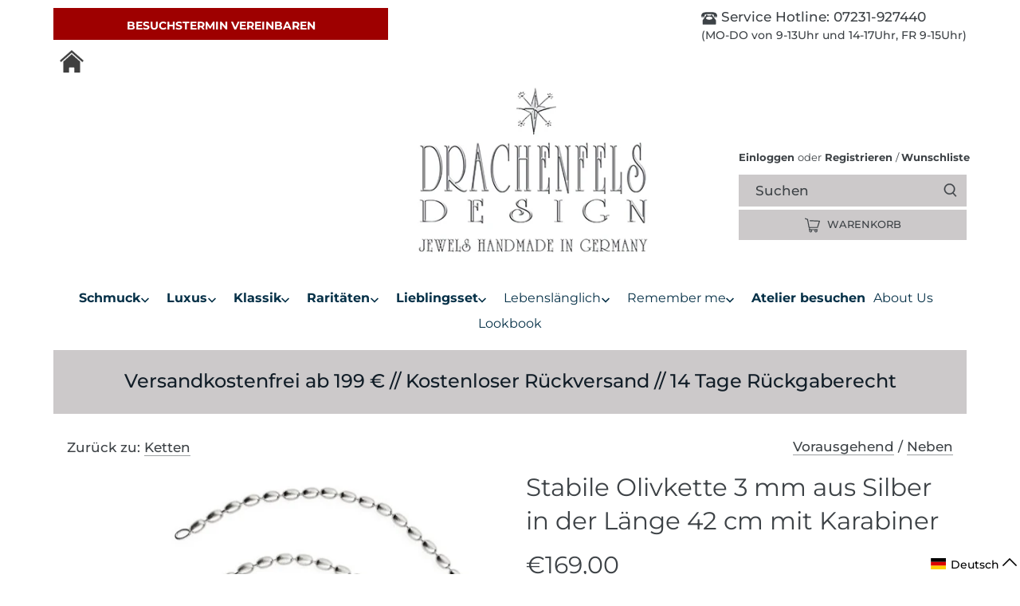

--- FILE ---
content_type: text/html; charset=utf-8
request_url: https://www.drachenfels-design.de/collections/ketten/products/stabile-olivekette-aus-silber-in-der-lange-42-cm-mit-karabinerverschluss
body_size: 128112
content:



<!doctype html>
<html class="no-js" lang="de" fontify-lang="de" >
  <head>





    <meta charset="utf-8" />
<meta name="viewport" content="width=device-width,initial-scale=1.0" />
<meta http-equiv="X-UA-Compatible" content="IE=edge"><meta name="description" content="Stabile Olivkette aus Silber mit schönem Karabiner. Diese schöne Kette ist ein absoluter Klassiker und sollte wirklich in keinem Schmuckkästchen fehlen"><link rel="preload" href="https://cdn.shopify.com/s/files/1/0603/7530/2276/t/1/assets/section.header.js" as="script"><script src="//cdn.shopify.com/s/files/1/0603/7530/2276/t/1/assets/section.header.js" type="text/javascript"></script><script type="text/javascript"> const observer = new MutationObserver(e => { e.forEach(({ addedNodes: e }) => { e.forEach(e => { 1 === e.nodeType && "SCRIPT" === e.tagName && (e.innerHTML.includes("asyncLoad") && (e.innerHTML = e.innerHTML.replace("if(window.attachEvent)", "document.addEventListener('asyncLazyLoad',function(event){asyncLoad();});if(window.attachEvent)").replaceAll(", asyncLoad", ", function(){}")), e.innerHTML.includes("PreviewBarInjector") && (e.innerHTML = e.innerHTML.replace("DOMContentLoaded", "asyncLazyLoad")), (e.className == 'analytics') && (e.type = 'text/lazyload'),(e.src.includes("assets/storefront/features")||e.src.includes("assets/shopify_pay")||e.src.includes("connect.facebook.net"))&&(e.setAttribute("data-src", e.src), e.removeAttribute("src")))})})});observer.observe(document.documentElement,{childList:!0,subtree:!0})</script>

<link rel="preconnect" href="https://cdn.shopify.com" crossorigin>
<link rel="preconnect" href="https://fonts.shopify.com" crossorigin>
<link rel="preconnect" href="https://monorail-edge.shopifysvc.com"><link rel="preload" as="font" href="//www.drachenfels-design.de/cdn/fonts/fraunces/fraunces_n4.8e6986daad4907c36a536fb8d55aaf5318c974ca.woff2" type="font/woff2" crossorigin>
<link rel="preload" as="font" href="//www.drachenfels-design.de/cdn/fonts/montserrat/montserrat_n5.07ef3781d9c78c8b93c98419da7ad4fbeebb6635.woff2" type="font/woff2" crossorigin>
<link rel="preload" as="font" href="//www.drachenfels-design.de/cdn/fonts/montserrat/montserrat_n4.81949fa0ac9fd2021e16436151e8eaa539321637.woff2" type="font/woff2" crossorigin>
<link rel="preload" as="font" href="//www.drachenfels-design.de/cdn/fonts/jost/jost_n5.7c8497861ffd15f4e1284cd221f14658b0e95d61.woff2" type="font/woff2" crossorigin><link rel="preload" as="font" href="//www.drachenfels-design.de/cdn/fonts/montserrat/montserrat_n7.3c434e22befd5c18a6b4afadb1e3d77c128c7939.woff2" type="font/woff2" crossorigin><link rel="preload" as="font" href="//www.drachenfels-design.de/cdn/fonts/montserrat/montserrat_i5.d3a783eb0cc26f2fda1e99d1dfec3ebaea1dc164.woff2" type="font/woff2" crossorigin><link rel="preload" as="font" href="//www.drachenfels-design.de/cdn/fonts/montserrat/montserrat_i7.a0d4a463df4f146567d871890ffb3c80408e7732.woff2" type="font/woff2" crossorigin><link rel="preload" href="//www.drachenfels-design.de/cdn/shop/t/59/assets/vendor.js?v=121157890423219954401764102336" as="script">
<link rel="preload" href="//www.drachenfels-design.de/cdn/shop/t/59/assets/theme.js?v=70283472981962026471764257325" as="script"><link rel="canonical" href="https://www.drachenfels-design.de/products/stabile-olivekette-aus-silber-in-der-lange-42-cm-mit-karabinerverschluss" /><script src="//cdn.shopify.com/s/files/1/0574/0809/4268/t/1/assets/bootstrap-19.0.37.js" type="text/javascript"></script>
<link rel="shortcut icon" href="//www.drachenfels-design.de/cdn/shop/files/Logo-stern_2_32x32px.png?v=1677772841" type="image/png" />
    
    
    <!-- Google Merchant Center -->
    <meta name="google-site-verification" content="bjnTuwwbqj8wTKPiSGZergAFN2-4_OU8HkX-jh58-8k" />
    <!-- Google Merchant Center -->
    <!-- Google Search Console -->
    <meta name="google-site-verification" content="GD6i8vkWt33Xb60BL7dCkzXokemOZTKdxGsOLVN6a0c" />
    <!-- Google Search Console -->
    
    
    <!-- Facebook Ads Domain verifizierung -->
    
    <meta name="facebook-domain-verification" content="86o89rzw7wsxffp73drsl20036hcn4" />
    
     <!-- Facebook Ads Domain verifizierung -->
    
    
    
    <!-- Canopy 2.11.15 -->
    <link rel="preload" href="//www.drachenfels-design.de/cdn/shop/t/59/assets/styles.css?v=29070251609394550021764153118" as="style">
    
    <meta name="theme-color" content="#3d4246">
    <title>
      Olivkette Silber 42cm – Drachenfels Design, jetzt kaufen
    </title>
    


<meta property="og:site_name" content="Drachenfels Design">
<meta property="og:url" content="https://www.drachenfels-design.de/products/stabile-olivekette-aus-silber-in-der-lange-42-cm-mit-karabinerverschluss">
<meta property="og:title" content="Stabile Olivkette 3 mm aus Silber in der Länge 42 cm mit Karabiner">
<meta property="og:type" content="product">
<meta property="og:description" content="Stabile Olivkette aus Silber mit schönem Karabiner. Diese schöne Kette ist ein absoluter Klassiker und sollte wirklich in keinem Schmuckkästchen fehlen">

  <meta property="og:price:amount" content="169,00">
  <meta property="og:price:currency" content="EUR">

<meta property="og:image" content="http://www.drachenfels-design.de/cdn/shop/products/dko501ag_1200x1200.jpg?v=1645190627">
      <meta property="og:image:width" content="600">
      <meta property="og:image:height" content="600">
    <meta property="og:image" content="http://www.drachenfels-design.de/cdn/shop/products/d_ko_50_ag_2_1200x1200.jpg?v=1645190627">
      <meta property="og:image:width" content="496">
      <meta property="og:image:height" content="496">
    <meta property="og:image" content="http://www.drachenfels-design.de/cdn/shop/products/d_ko_50-1_ag_v2_1200x1200.jpg?v=1645190627">
      <meta property="og:image:width" content="1000">
      <meta property="og:image:height" content="1000">
    
<meta property="og:image:secure_url" content="https://www.drachenfels-design.de/cdn/shop/products/dko501ag_1200x1200.jpg?v=1645190627"><meta property="og:image:secure_url" content="https://www.drachenfels-design.de/cdn/shop/products/d_ko_50_ag_2_1200x1200.jpg?v=1645190627"><meta property="og:image:secure_url" content="https://www.drachenfels-design.de/cdn/shop/products/d_ko_50-1_ag_v2_1200x1200.jpg?v=1645190627">


<meta name="twitter:card" content="summary_large_image">
<meta name="twitter:title" content="Stabile Olivkette 3 mm aus Silber in der Länge 42 cm mit Karabiner">
<meta name="twitter:description" content="Stabile Olivkette aus Silber mit schönem Karabiner. Diese schöne Kette ist ein absoluter Klassiker und sollte wirklich in keinem Schmuckkästchen fehlen">

    <link href="//www.drachenfels-design.de/cdn/shop/t/59/assets/styles.css?v=29070251609394550021764153118" rel="stylesheet" type="text/css" media="all" />
    <link href="//www.drachenfels-design.de/cdn/shop/t/59/assets/theme.css?v=35700588396207536551764102336" rel="stylesheet" type="text/css" media="all" />
    <script>
      document.documentElement.className = document.documentElement.className.replace('no-js', '');
      window.theme = window.theme || {};
      theme.money_format = "€{{amount_with_comma_separator}}";
      theme.customerIsLoggedIn = false;
      theme.shippingCalcMoneyFormat = "€{{amount_with_comma_separator}} EUR";
      theme.cartType = "drawer-standard";
      theme.strings = {
        previous: "Bisherige",
        next: "Nächster",
        close: "Schließen",
        addressError: "Kann die Adresse nicht finden",
        addressNoResults: "Keine Ergebnisse für diese Adresse",
        addressQueryLimit: "Sie haben die Google- API-Nutzungsgrenze überschritten. Betrachten wir zu einem \u003ca href=\"https:\/\/developers.google.com\/maps\/premium\/usage-limits\"\u003ePremium-Paket\u003c\/a\u003e zu aktualisieren.",
        authError: "Es gab ein Problem bei Google Maps Konto zu authentifizieren.",
        shippingCalcSubmitButton: "Berechnen Sie Versandkosten",
        shippingCalcSubmitButtonDisabled: "Rechnen...",
        infiniteScrollLoadingImg: "\/\/www.drachenfels-design.de\/cdn\/shop\/t\/59\/assets\/loading.gif?v=115678512110750922101764102336",
        infiniteScrollCollectionLoading: "Weitere Artikel laden",
        infiniteScrollCollectionFinishedMsg : "Keine weiteren Artikel",
        infiniteScrollBlogLoading: "Mehr Arktikel laden..",
        infiniteScrollBlogFinishedMsg : "Keine weiteren Artikel",
        blogsShowTags: "Tags anzeigen",
        priceNonExistent: "Nicht verfügbar",
        buttonDefault: "In den Warenkorb",
        buttonNoStock: "Ausverkauft",
        buttonNoVariant: "Nicht verfügbar",
        unitPriceSeparator: " \/ ",
        onlyXLeft: "[[ quantity ]] auf Lager",
        productAddingToCart: "Hinzufügen",
        productAddedToCart: "Hinzugefügt",
        quickbuyAdded: "Zum Warenkorb hinzugefügt",
        cartSummary: "Zum Warenkorb",
        cartContinue: "Einkauf fortzusetzen",
        colorBoxPrevious: "Vorherige",
        colorBoxNext: "Nächste",
        colorBoxClose: "Schließen",
        imageSlider: "Bilder"
      };
      theme.routes = {
        root_url: '/',
        account_url: '/account',
        account_login_url: '/account/login',
        account_logout_url: '/account/logout',
        account_recover_url: '/account/recover',
        account_register_url: '/account/register',
        account_addresses_url: '/account/addresses',
        collections_url: '/collections',
        all_products_collection_url: '/collections/all',
        search_url: '/search',
        cart_url: '/cart',
        cart_add_url: '/cart/add',
        cart_change_url: '/cart/change',
        cart_clear_url: '/cart/clear'
      };
      theme.scripts = {
        masonry: "\/\/www.drachenfels-design.de\/cdn\/shop\/t\/59\/assets\/masonry.v3.2.2.min.js?v=169641371380462594081764102336",
        jqueryInfiniteScroll: "\/\/www.drachenfels-design.de\/cdn\/shop\/t\/59\/assets\/jquery.infinitescroll.2.1.0.min.js?v=154868730476094579131764102336",
        underscore: "\/\/cdnjs.cloudflare.com\/ajax\/libs\/underscore.js\/1.6.0\/underscore-min.js",
        shopifyCommon: "\/\/www.drachenfels-design.de\/cdn\/shopifycloud\/storefront\/assets\/themes_support\/shopify_common-5f594365.js",
        jqueryCart: "\/\/www.drachenfels-design.de\/cdn\/shop\/t\/59\/assets\/shipping-calculator.v1.0.min.js?v=156283615219060590411764102336"
      };
    </script>
    <script>window.performance && window.performance.mark && window.performance.mark('shopify.content_for_header.start');</script><meta name="google-site-verification" content="bjnTuwwbqj8wTKPiSGZergAFN2-4_OU8HkX-jh58-8k">
<meta id="shopify-digital-wallet" name="shopify-digital-wallet" content="/52552237219/digital_wallets/dialog">
<meta name="shopify-checkout-api-token" content="dd0bb2c86aeb35b38a548d2ee2b2deb6">
<meta id="in-context-paypal-metadata" data-shop-id="52552237219" data-venmo-supported="false" data-environment="production" data-locale="de_DE" data-paypal-v4="true" data-currency="EUR">
<link rel="alternate" hreflang="x-default" href="https://www.drachenfels-design.de/products/stabile-olivekette-aus-silber-in-der-lange-42-cm-mit-karabinerverschluss">
<link rel="alternate" hreflang="de" href="https://www.drachenfels-design.de/products/stabile-olivekette-aus-silber-in-der-lange-42-cm-mit-karabinerverschluss">
<link rel="alternate" hreflang="en" href="https://www.drachenfels-design.de/en/products/stabile-olivekette-aus-silber-in-der-lange-42-cm-mit-karabinerverschluss">
<link rel="alternate" type="application/json+oembed" href="https://www.drachenfels-design.de/products/stabile-olivekette-aus-silber-in-der-lange-42-cm-mit-karabinerverschluss.oembed">
<script async="async" src="/checkouts/internal/preloads.js?locale=de-DE"></script>
<script id="shopify-features" type="application/json">{"accessToken":"dd0bb2c86aeb35b38a548d2ee2b2deb6","betas":["rich-media-storefront-analytics"],"domain":"www.drachenfels-design.de","predictiveSearch":true,"shopId":52552237219,"locale":"de"}</script>
<script>var Shopify = Shopify || {};
Shopify.shop = "drachenfelsdesign.myshopify.com";
Shopify.locale = "de";
Shopify.currency = {"active":"EUR","rate":"1.0"};
Shopify.country = "DE";
Shopify.theme = {"name":"fix descriptions | RIANTHIS","id":186073678090,"schema_name":"Canopy","schema_version":"2.11.15","theme_store_id":732,"role":"main"};
Shopify.theme.handle = "null";
Shopify.theme.style = {"id":null,"handle":null};
Shopify.cdnHost = "www.drachenfels-design.de/cdn";
Shopify.routes = Shopify.routes || {};
Shopify.routes.root = "/";</script>
<script type="module">!function(o){(o.Shopify=o.Shopify||{}).modules=!0}(window);</script>
<script>!function(o){function n(){var o=[];function n(){o.push(Array.prototype.slice.apply(arguments))}return n.q=o,n}var t=o.Shopify=o.Shopify||{};t.loadFeatures=n(),t.autoloadFeatures=n()}(window);</script>
<script id="shop-js-analytics" type="application/json">{"pageType":"product"}</script>
<script defer="defer" async type="module" src="//www.drachenfels-design.de/cdn/shopifycloud/shop-js/modules/v2/client.init-shop-cart-sync_BH0MO3MH.de.esm.js"></script>
<script defer="defer" async type="module" src="//www.drachenfels-design.de/cdn/shopifycloud/shop-js/modules/v2/chunk.common_BErAfWaM.esm.js"></script>
<script defer="defer" async type="module" src="//www.drachenfels-design.de/cdn/shopifycloud/shop-js/modules/v2/chunk.modal_DqzNaksh.esm.js"></script>
<script type="module">
  await import("//www.drachenfels-design.de/cdn/shopifycloud/shop-js/modules/v2/client.init-shop-cart-sync_BH0MO3MH.de.esm.js");
await import("//www.drachenfels-design.de/cdn/shopifycloud/shop-js/modules/v2/chunk.common_BErAfWaM.esm.js");
await import("//www.drachenfels-design.de/cdn/shopifycloud/shop-js/modules/v2/chunk.modal_DqzNaksh.esm.js");

  window.Shopify.SignInWithShop?.initShopCartSync?.({"fedCMEnabled":true,"windoidEnabled":true});

</script>
<script>(function() {
  var isLoaded = false;
  function asyncLoad() {
    if (isLoaded) return;
    isLoaded = true;
    var urls = ["https:\/\/static.klaviyo.com\/onsite\/js\/klaviyo.js?company_id=Wi2s3b\u0026shop=drachenfelsdesign.myshopify.com","https:\/\/static.klaviyo.com\/onsite\/js\/klaviyo.js?company_id=Wi2s3b\u0026shop=drachenfelsdesign.myshopify.com","https:\/\/load.csell.co\/assets\/js\/cross-sell.js?shop=drachenfelsdesign.myshopify.com","https:\/\/load.csell.co\/assets\/v2\/js\/core\/xsell.js?shop=drachenfelsdesign.myshopify.com","\/\/swymv3free-01.azureedge.net\/code\/swym-shopify.js?shop=drachenfelsdesign.myshopify.com","https:\/\/static.klaviyo.com\/onsite\/js\/klaviyo.js?company_id=Vd8694\u0026shop=drachenfelsdesign.myshopify.com","https:\/\/static.klaviyo.com\/onsite\/js\/klaviyo.js?company_id=Vd8694\u0026shop=drachenfelsdesign.myshopify.com","https:\/\/storage.nfcube.com\/instafeed-10ce4e86950139d5a5f2ff599b304a88.js?shop=drachenfelsdesign.myshopify.com"];
    for (var i = 0; i < urls.length; i++) {
      var s = document.createElement('script');
      s.type = 'text/javascript';
      s.async = true;
      s.src = urls[i];
      var x = document.getElementsByTagName('script')[0];
      x.parentNode.insertBefore(s, x);
    }
  };
  if(window.attachEvent) {
    window.attachEvent('onload', asyncLoad);
  } else {
    window.addEventListener('load', asyncLoad, false);
  }
})();</script>
<script id="__st">var __st={"a":52552237219,"offset":3600,"reqid":"572e8370-ef57-4418-b661-853172b95dce-1769810235","pageurl":"www.drachenfels-design.de\/collections\/ketten\/products\/stabile-olivekette-aus-silber-in-der-lange-42-cm-mit-karabinerverschluss","u":"81a805075bdf","p":"product","rtyp":"product","rid":7372003475619};</script>
<script>window.ShopifyPaypalV4VisibilityTracking = true;</script>
<script id="captcha-bootstrap">!function(){'use strict';const t='contact',e='account',n='new_comment',o=[[t,t],['blogs',n],['comments',n],[t,'customer']],c=[[e,'customer_login'],[e,'guest_login'],[e,'recover_customer_password'],[e,'create_customer']],r=t=>t.map((([t,e])=>`form[action*='/${t}']:not([data-nocaptcha='true']) input[name='form_type'][value='${e}']`)).join(','),a=t=>()=>t?[...document.querySelectorAll(t)].map((t=>t.form)):[];function s(){const t=[...o],e=r(t);return a(e)}const i='password',u='form_key',d=['recaptcha-v3-token','g-recaptcha-response','h-captcha-response',i],f=()=>{try{return window.sessionStorage}catch{return}},m='__shopify_v',_=t=>t.elements[u];function p(t,e,n=!1){try{const o=window.sessionStorage,c=JSON.parse(o.getItem(e)),{data:r}=function(t){const{data:e,action:n}=t;return t[m]||n?{data:e,action:n}:{data:t,action:n}}(c);for(const[e,n]of Object.entries(r))t.elements[e]&&(t.elements[e].value=n);n&&o.removeItem(e)}catch(o){console.error('form repopulation failed',{error:o})}}const l='form_type',E='cptcha';function T(t){t.dataset[E]=!0}const w=window,h=w.document,L='Shopify',v='ce_forms',y='captcha';let A=!1;((t,e)=>{const n=(g='f06e6c50-85a8-45c8-87d0-21a2b65856fe',I='https://cdn.shopify.com/shopifycloud/storefront-forms-hcaptcha/ce_storefront_forms_captcha_hcaptcha.v1.5.2.iife.js',D={infoText:'Durch hCaptcha geschützt',privacyText:'Datenschutz',termsText:'Allgemeine Geschäftsbedingungen'},(t,e,n)=>{const o=w[L][v],c=o.bindForm;if(c)return c(t,g,e,D).then(n);var r;o.q.push([[t,g,e,D],n]),r=I,A||(h.body.append(Object.assign(h.createElement('script'),{id:'captcha-provider',async:!0,src:r})),A=!0)});var g,I,D;w[L]=w[L]||{},w[L][v]=w[L][v]||{},w[L][v].q=[],w[L][y]=w[L][y]||{},w[L][y].protect=function(t,e){n(t,void 0,e),T(t)},Object.freeze(w[L][y]),function(t,e,n,w,h,L){const[v,y,A,g]=function(t,e,n){const i=e?o:[],u=t?c:[],d=[...i,...u],f=r(d),m=r(i),_=r(d.filter((([t,e])=>n.includes(e))));return[a(f),a(m),a(_),s()]}(w,h,L),I=t=>{const e=t.target;return e instanceof HTMLFormElement?e:e&&e.form},D=t=>v().includes(t);t.addEventListener('submit',(t=>{const e=I(t);if(!e)return;const n=D(e)&&!e.dataset.hcaptchaBound&&!e.dataset.recaptchaBound,o=_(e),c=g().includes(e)&&(!o||!o.value);(n||c)&&t.preventDefault(),c&&!n&&(function(t){try{if(!f())return;!function(t){const e=f();if(!e)return;const n=_(t);if(!n)return;const o=n.value;o&&e.removeItem(o)}(t);const e=Array.from(Array(32),(()=>Math.random().toString(36)[2])).join('');!function(t,e){_(t)||t.append(Object.assign(document.createElement('input'),{type:'hidden',name:u})),t.elements[u].value=e}(t,e),function(t,e){const n=f();if(!n)return;const o=[...t.querySelectorAll(`input[type='${i}']`)].map((({name:t})=>t)),c=[...d,...o],r={};for(const[a,s]of new FormData(t).entries())c.includes(a)||(r[a]=s);n.setItem(e,JSON.stringify({[m]:1,action:t.action,data:r}))}(t,e)}catch(e){console.error('failed to persist form',e)}}(e),e.submit())}));const S=(t,e)=>{t&&!t.dataset[E]&&(n(t,e.some((e=>e===t))),T(t))};for(const o of['focusin','change'])t.addEventListener(o,(t=>{const e=I(t);D(e)&&S(e,y())}));const B=e.get('form_key'),M=e.get(l),P=B&&M;t.addEventListener('DOMContentLoaded',(()=>{const t=y();if(P)for(const e of t)e.elements[l].value===M&&p(e,B);[...new Set([...A(),...v().filter((t=>'true'===t.dataset.shopifyCaptcha))])].forEach((e=>S(e,t)))}))}(h,new URLSearchParams(w.location.search),n,t,e,['guest_login'])})(!0,!0)}();</script>
<script integrity="sha256-4kQ18oKyAcykRKYeNunJcIwy7WH5gtpwJnB7kiuLZ1E=" data-source-attribution="shopify.loadfeatures" defer="defer" src="//www.drachenfels-design.de/cdn/shopifycloud/storefront/assets/storefront/load_feature-a0a9edcb.js" crossorigin="anonymous"></script>
<script data-source-attribution="shopify.dynamic_checkout.dynamic.init">var Shopify=Shopify||{};Shopify.PaymentButton=Shopify.PaymentButton||{isStorefrontPortableWallets:!0,init:function(){window.Shopify.PaymentButton.init=function(){};var t=document.createElement("script");t.src="https://www.drachenfels-design.de/cdn/shopifycloud/portable-wallets/latest/portable-wallets.de.js",t.type="module",document.head.appendChild(t)}};
</script>
<script data-source-attribution="shopify.dynamic_checkout.buyer_consent">
  function portableWalletsHideBuyerConsent(e){var t=document.getElementById("shopify-buyer-consent"),n=document.getElementById("shopify-subscription-policy-button");t&&n&&(t.classList.add("hidden"),t.setAttribute("aria-hidden","true"),n.removeEventListener("click",e))}function portableWalletsShowBuyerConsent(e){var t=document.getElementById("shopify-buyer-consent"),n=document.getElementById("shopify-subscription-policy-button");t&&n&&(t.classList.remove("hidden"),t.removeAttribute("aria-hidden"),n.addEventListener("click",e))}window.Shopify?.PaymentButton&&(window.Shopify.PaymentButton.hideBuyerConsent=portableWalletsHideBuyerConsent,window.Shopify.PaymentButton.showBuyerConsent=portableWalletsShowBuyerConsent);
</script>
<script data-source-attribution="shopify.dynamic_checkout.cart.bootstrap">document.addEventListener("DOMContentLoaded",(function(){function t(){return document.querySelector("shopify-accelerated-checkout-cart, shopify-accelerated-checkout")}if(t())Shopify.PaymentButton.init();else{new MutationObserver((function(e,n){t()&&(Shopify.PaymentButton.init(),n.disconnect())})).observe(document.body,{childList:!0,subtree:!0})}}));
</script>
<link id="shopify-accelerated-checkout-styles" rel="stylesheet" media="screen" href="https://www.drachenfels-design.de/cdn/shopifycloud/portable-wallets/latest/accelerated-checkout-backwards-compat.css" crossorigin="anonymous">
<style id="shopify-accelerated-checkout-cart">
        #shopify-buyer-consent {
  margin-top: 1em;
  display: inline-block;
  width: 100%;
}

#shopify-buyer-consent.hidden {
  display: none;
}

#shopify-subscription-policy-button {
  background: none;
  border: none;
  padding: 0;
  text-decoration: underline;
  font-size: inherit;
  cursor: pointer;
}

#shopify-subscription-policy-button::before {
  box-shadow: none;
}

      </style>
<script id="sections-script" data-sections="product-recommendations" defer="defer" src="//www.drachenfels-design.de/cdn/shop/t/59/compiled_assets/scripts.js?v=31052"></script>
<script>window.performance && window.performance.mark && window.performance.mark('shopify.content_for_header.end');</script> 
    
    <script>
      Shopify.money_format = "€{{amount_with_comma_separator}}";
    </script>
    
<!-- Start of Judge.me Core -->
<link rel="dns-prefetch" href="https://cdn.judge.me/">
<script data-cfasync='false' class='jdgm-settings-script'>window.jdgmSettings={"pagination":5,"disable_web_reviews":false,"badge_no_review_text":"Keine Bewertungen","badge_n_reviews_text":"{{ n }} Bewertung/Bewertungen","badge_star_color":"#9f0000","hide_badge_preview_if_no_reviews":true,"badge_hide_text":false,"enforce_center_preview_badge":false,"widget_title":"Kundenbewertungen","widget_open_form_text":"Bewertung schreiben","widget_close_form_text":"Bewertung abbrechen","widget_refresh_page_text":"Seite aktualisieren","widget_summary_text":"Basierend auf {{ number_of_reviews }} Bewertung/Bewertungen","widget_no_review_text":"Schreiben Sie die erste Bewertung","widget_name_field_text":"Anzeigename","widget_verified_name_field_text":"Verifizierter Name (öffentlich)","widget_name_placeholder_text":"Anzeigename","widget_required_field_error_text":"Dieses Feld ist erforderlich.","widget_email_field_text":"E-Mail-Adresse","widget_verified_email_field_text":"Verifizierte E-Mail (privat, kann nicht bearbeitet werden)","widget_email_placeholder_text":"Ihre E-Mail-Adresse","widget_email_field_error_text":"Bitte geben Sie eine gültige E-Mail-Adresse ein.","widget_rating_field_text":"Bewertung","widget_review_title_field_text":"Bewertungstitel","widget_review_title_placeholder_text":"Geben Sie Ihrer Bewertung einen Titel","widget_review_body_field_text":"Bewertungsinhalt","widget_review_body_placeholder_text":"Beginnen Sie hier zu schreiben...","widget_pictures_field_text":"Bild/Video (optional)","widget_submit_review_text":"Bewertung abschicken","widget_submit_verified_review_text":"Verifizierte Bewertung abschicken","widget_submit_success_msg_with_auto_publish":"Vielen Dank! Bitte aktualisieren Sie die Seite in wenigen Momenten, um Ihre Bewertung zu sehen. Sie können Ihre Bewertung entfernen oder bearbeiten, indem Sie sich bei \u003ca href='https://judge.me/login' target='_blank' rel='nofollow noopener'\u003eJudge.me\u003c/a\u003e anmelden","widget_submit_success_msg_no_auto_publish":"Vielen Dank! Ihre Bewertung wird veröffentlicht, sobald sie vom Shop-Administrator genehmigt wurde. Sie können Ihre Bewertung entfernen oder bearbeiten, indem Sie sich bei \u003ca href='https://judge.me/login' target='_blank' rel='nofollow noopener'\u003eJudge.me\u003c/a\u003e anmelden","widget_show_default_reviews_out_of_total_text":"Es werden {{ n_reviews_shown }} von {{ n_reviews }} Bewertungen angezeigt.","widget_show_all_link_text":"Alle anzeigen","widget_show_less_link_text":"Weniger anzeigen","widget_author_said_text":"{{ reviewer_name }} sagte:","widget_days_text":"vor {{ n }} Tag/Tagen","widget_weeks_text":"vor {{ n }} Woche/Wochen","widget_months_text":"vor {{ n }} Monat/Monaten","widget_years_text":"vor {{ n }} Jahr/Jahren","widget_yesterday_text":"Gestern","widget_today_text":"Heute","widget_replied_text":"\u003e\u003e {{ shop_name }} antwortete:","widget_read_more_text":"Mehr lesen","widget_reviewer_name_as_initial":"","widget_rating_filter_color":"#fbcd0a","widget_rating_filter_see_all_text":"Alle Bewertungen anzeigen","widget_sorting_most_recent_text":"Neueste","widget_sorting_highest_rating_text":"Höchste Bewertung","widget_sorting_lowest_rating_text":"Niedrigste Bewertung","widget_sorting_with_pictures_text":"Nur Bilder","widget_sorting_most_helpful_text":"Hilfreichste","widget_open_question_form_text":"Eine Frage stellen","widget_reviews_subtab_text":"Bewertungen","widget_questions_subtab_text":"Fragen","widget_question_label_text":"Frage","widget_answer_label_text":"Antwort","widget_question_placeholder_text":"Schreiben Sie hier Ihre Frage","widget_submit_question_text":"Frage absenden","widget_question_submit_success_text":"Vielen Dank für Ihre Frage! Wir werden Sie benachrichtigen, sobald sie beantwortet wird.","widget_star_color":"#9f0000","verified_badge_text":"Verifiziert","verified_badge_bg_color":"","verified_badge_text_color":"","verified_badge_placement":"left-of-reviewer-name","widget_review_max_height":"","widget_hide_border":false,"widget_social_share":false,"widget_thumb":false,"widget_review_location_show":false,"widget_location_format":"","all_reviews_include_out_of_store_products":true,"all_reviews_out_of_store_text":"(außerhalb des Shops)","all_reviews_pagination":100,"all_reviews_product_name_prefix_text":"über","enable_review_pictures":false,"enable_question_anwser":false,"widget_theme":"default","review_date_format":"dd/mm/yyyy","default_sort_method":"most-recent","widget_product_reviews_subtab_text":"Produktbewertungen","widget_shop_reviews_subtab_text":"Shop-Bewertungen","widget_other_products_reviews_text":"Bewertungen für andere Produkte","widget_store_reviews_subtab_text":"Shop-Bewertungen","widget_no_store_reviews_text":"Dieser Shop hat noch keine Bewertungen erhalten","widget_web_restriction_product_reviews_text":"Dieses Produkt hat noch keine Bewertungen erhalten","widget_no_items_text":"Keine Elemente gefunden","widget_show_more_text":"Mehr anzeigen","widget_write_a_store_review_text":"Shop-Bewertung schreiben","widget_other_languages_heading":"Bewertungen in anderen Sprachen","widget_translate_review_text":"Bewertung übersetzen nach {{ language }}","widget_translating_review_text":"Übersetzung läuft...","widget_show_original_translation_text":"Original anzeigen ({{ language }})","widget_translate_review_failed_text":"Bewertung konnte nicht übersetzt werden.","widget_translate_review_retry_text":"Erneut versuchen","widget_translate_review_try_again_later_text":"Versuchen Sie es später noch einmal","show_product_url_for_grouped_product":false,"widget_sorting_pictures_first_text":"Bilder zuerst","show_pictures_on_all_rev_page_mobile":false,"show_pictures_on_all_rev_page_desktop":false,"floating_tab_hide_mobile_install_preference":false,"floating_tab_button_name":"★ Bewertungen","floating_tab_title":"Lassen Sie Kunden für uns sprechen","floating_tab_button_color":"","floating_tab_button_background_color":"","floating_tab_url":"","floating_tab_url_enabled":false,"floating_tab_tab_style":"text","all_reviews_text_badge_text":"Kunden bewerten uns mit {{ shop.metafields.judgeme.all_reviews_rating | round: 1 }}/5 basierend auf {{ shop.metafields.judgeme.all_reviews_count }} Bewertungen.","all_reviews_text_badge_text_branded_style":"{{ shop.metafields.judgeme.all_reviews_rating | round: 1 }} von 5 Sternen basierend auf {{ shop.metafields.judgeme.all_reviews_count }} Bewertungen","is_all_reviews_text_badge_a_link":false,"show_stars_for_all_reviews_text_badge":false,"all_reviews_text_badge_url":"","all_reviews_text_style":"text","all_reviews_text_color_style":"judgeme_brand_color","all_reviews_text_color":"#108474","all_reviews_text_show_jm_brand":true,"featured_carousel_show_header":true,"featured_carousel_title":"Lassen Sie Kunden für uns sprechen","testimonials_carousel_title":"Kunden sagen uns","videos_carousel_title":"Echte Kunden-Geschichten","cards_carousel_title":"Kunden sagen uns","featured_carousel_count_text":"aus {{ n }} Bewertungen","featured_carousel_add_link_to_all_reviews_page":false,"featured_carousel_url":"","featured_carousel_show_images":true,"featured_carousel_autoslide_interval":5,"featured_carousel_arrows_on_the_sides":false,"featured_carousel_height":250,"featured_carousel_width":80,"featured_carousel_image_size":0,"featured_carousel_image_height":250,"featured_carousel_arrow_color":"#eeeeee","verified_count_badge_style":"vintage","verified_count_badge_orientation":"horizontal","verified_count_badge_color_style":"judgeme_brand_color","verified_count_badge_color":"#108474","is_verified_count_badge_a_link":false,"verified_count_badge_url":"","verified_count_badge_show_jm_brand":true,"widget_rating_preset_default":5,"widget_first_sub_tab":"product-reviews","widget_show_histogram":true,"widget_histogram_use_custom_color":false,"widget_pagination_use_custom_color":false,"widget_star_use_custom_color":true,"widget_verified_badge_use_custom_color":false,"widget_write_review_use_custom_color":false,"picture_reminder_submit_button":"Upload Pictures","enable_review_videos":false,"mute_video_by_default":false,"widget_sorting_videos_first_text":"Videos zuerst","widget_review_pending_text":"Ausstehend","featured_carousel_items_for_large_screen":3,"social_share_options_order":"Facebook,Twitter","remove_microdata_snippet":false,"disable_json_ld":false,"enable_json_ld_products":false,"preview_badge_show_question_text":false,"preview_badge_no_question_text":"Keine Fragen","preview_badge_n_question_text":"{{ number_of_questions }} Frage/Fragen","qa_badge_show_icon":false,"qa_badge_position":"same-row","remove_judgeme_branding":false,"widget_add_search_bar":false,"widget_search_bar_placeholder":"Suchen","widget_sorting_verified_only_text":"Nur verifizierte","featured_carousel_theme":"default","featured_carousel_show_rating":true,"featured_carousel_show_title":true,"featured_carousel_show_body":true,"featured_carousel_show_date":false,"featured_carousel_show_reviewer":true,"featured_carousel_show_product":false,"featured_carousel_header_background_color":"#108474","featured_carousel_header_text_color":"#ffffff","featured_carousel_name_product_separator":"reviewed","featured_carousel_full_star_background":"#108474","featured_carousel_empty_star_background":"#dadada","featured_carousel_vertical_theme_background":"#f9fafb","featured_carousel_verified_badge_enable":false,"featured_carousel_verified_badge_color":"#108474","featured_carousel_border_style":"round","featured_carousel_review_line_length_limit":3,"featured_carousel_more_reviews_button_text":"Mehr Bewertungen lesen","featured_carousel_view_product_button_text":"Produkt ansehen","all_reviews_page_load_reviews_on":"scroll","all_reviews_page_load_more_text":"Mehr Bewertungen laden","disable_fb_tab_reviews":false,"enable_ajax_cdn_cache":false,"widget_public_name_text":"wird öffentlich angezeigt wie","default_reviewer_name":"John Smith","default_reviewer_name_has_non_latin":true,"widget_reviewer_anonymous":"Anonym","medals_widget_title":"Judge.me Bewertungsmedaillen","medals_widget_background_color":"#f9fafb","medals_widget_position":"footer_all_pages","medals_widget_border_color":"#f9fafb","medals_widget_verified_text_position":"left","medals_widget_use_monochromatic_version":false,"medals_widget_elements_color":"#108474","show_reviewer_avatar":true,"widget_invalid_yt_video_url_error_text":"Keine YouTube-Video-URL","widget_max_length_field_error_text":"Bitte geben Sie nicht mehr als {0} Zeichen ein.","widget_show_country_flag":false,"widget_show_collected_via_shop_app":true,"widget_verified_by_shop_badge_style":"light","widget_verified_by_shop_text":"Verifiziert vom Shop","widget_show_photo_gallery":false,"widget_load_with_code_splitting":true,"widget_ugc_install_preference":false,"widget_ugc_title":"Von uns hergestellt, von Ihnen geteilt","widget_ugc_subtitle":"Markieren Sie uns, um Ihr Bild auf unserer Seite zu sehen","widget_ugc_arrows_color":"#ffffff","widget_ugc_primary_button_text":"Jetzt kaufen","widget_ugc_primary_button_background_color":"#108474","widget_ugc_primary_button_text_color":"#ffffff","widget_ugc_primary_button_border_width":"0","widget_ugc_primary_button_border_style":"none","widget_ugc_primary_button_border_color":"#108474","widget_ugc_primary_button_border_radius":"25","widget_ugc_secondary_button_text":"Mehr laden","widget_ugc_secondary_button_background_color":"#ffffff","widget_ugc_secondary_button_text_color":"#108474","widget_ugc_secondary_button_border_width":"2","widget_ugc_secondary_button_border_style":"solid","widget_ugc_secondary_button_border_color":"#108474","widget_ugc_secondary_button_border_radius":"25","widget_ugc_reviews_button_text":"Bewertungen ansehen","widget_ugc_reviews_button_background_color":"#ffffff","widget_ugc_reviews_button_text_color":"#108474","widget_ugc_reviews_button_border_width":"2","widget_ugc_reviews_button_border_style":"solid","widget_ugc_reviews_button_border_color":"#108474","widget_ugc_reviews_button_border_radius":"25","widget_ugc_reviews_button_link_to":"judgeme-reviews-page","widget_ugc_show_post_date":true,"widget_ugc_max_width":"800","widget_rating_metafield_value_type":true,"widget_primary_color":"#108474","widget_enable_secondary_color":false,"widget_secondary_color":"#edf5f5","widget_summary_average_rating_text":"{{ average_rating }} von 5","widget_media_grid_title":"Kundenfotos \u0026 -videos","widget_media_grid_see_more_text":"Mehr sehen","widget_round_style":false,"widget_show_product_medals":true,"widget_verified_by_judgeme_text":"Verifiziert von Judge.me","widget_show_store_medals":true,"widget_verified_by_judgeme_text_in_store_medals":"Verifiziert von Judge.me","widget_media_field_exceed_quantity_message":"Entschuldigung, wir können nur {{ max_media }} für eine Bewertung akzeptieren.","widget_media_field_exceed_limit_message":"{{ file_name }} ist zu groß, bitte wählen Sie ein {{ media_type }} kleiner als {{ size_limit }}MB.","widget_review_submitted_text":"Bewertung abgesendet!","widget_question_submitted_text":"Frage abgesendet!","widget_close_form_text_question":"Abbrechen","widget_write_your_answer_here_text":"Schreiben Sie hier Ihre Antwort","widget_enabled_branded_link":true,"widget_show_collected_by_judgeme":false,"widget_reviewer_name_color":"","widget_write_review_text_color":"","widget_write_review_bg_color":"","widget_collected_by_judgeme_text":"gesammelt von Judge.me","widget_pagination_type":"standard","widget_load_more_text":"Mehr laden","widget_load_more_color":"#108474","widget_full_review_text":"Vollständige Bewertung","widget_read_more_reviews_text":"Mehr Bewertungen lesen","widget_read_questions_text":"Fragen lesen","widget_questions_and_answers_text":"Fragen \u0026 Antworten","widget_verified_by_text":"Verifiziert von","widget_verified_text":"Verifiziert","widget_number_of_reviews_text":"{{ number_of_reviews }} Bewertungen","widget_back_button_text":"Zurück","widget_next_button_text":"Weiter","widget_custom_forms_filter_button":"Filter","custom_forms_style":"vertical","widget_show_review_information":false,"how_reviews_are_collected":"Wie werden Bewertungen gesammelt?","widget_show_review_keywords":false,"widget_gdpr_statement":"Wie wir Ihre Daten verwenden: Wir kontaktieren Sie nur bezüglich der von Ihnen abgegebenen Bewertung und nur, wenn nötig. Durch das Absenden Ihrer Bewertung stimmen Sie den \u003ca href='https://judge.me/terms' target='_blank' rel='nofollow noopener'\u003eNutzungsbedingungen\u003c/a\u003e, der \u003ca href='https://judge.me/privacy' target='_blank' rel='nofollow noopener'\u003eDatenschutzrichtlinie\u003c/a\u003e und den \u003ca href='https://judge.me/content-policy' target='_blank' rel='nofollow noopener'\u003eInhaltsrichtlinien\u003c/a\u003e von Judge.me zu.","widget_multilingual_sorting_enabled":false,"widget_translate_review_content_enabled":false,"widget_translate_review_content_method":"manual","popup_widget_review_selection":"automatically_with_pictures","popup_widget_round_border_style":true,"popup_widget_show_title":true,"popup_widget_show_body":true,"popup_widget_show_reviewer":false,"popup_widget_show_product":true,"popup_widget_show_pictures":true,"popup_widget_use_review_picture":true,"popup_widget_show_on_home_page":true,"popup_widget_show_on_product_page":true,"popup_widget_show_on_collection_page":true,"popup_widget_show_on_cart_page":true,"popup_widget_position":"bottom_left","popup_widget_first_review_delay":5,"popup_widget_duration":5,"popup_widget_interval":5,"popup_widget_review_count":5,"popup_widget_hide_on_mobile":true,"review_snippet_widget_round_border_style":true,"review_snippet_widget_card_color":"#FFFFFF","review_snippet_widget_slider_arrows_background_color":"#FFFFFF","review_snippet_widget_slider_arrows_color":"#000000","review_snippet_widget_star_color":"#108474","show_product_variant":false,"all_reviews_product_variant_label_text":"Variante: ","widget_show_verified_branding":false,"widget_ai_summary_title":"Kunden sagen","widget_ai_summary_disclaimer":"KI-gestützte Bewertungszusammenfassung basierend auf aktuellen Kundenbewertungen","widget_show_ai_summary":false,"widget_show_ai_summary_bg":false,"widget_show_review_title_input":true,"redirect_reviewers_invited_via_email":"review_widget","request_store_review_after_product_review":false,"request_review_other_products_in_order":false,"review_form_color_scheme":"default","review_form_corner_style":"square","review_form_star_color":{},"review_form_text_color":"#333333","review_form_background_color":"#ffffff","review_form_field_background_color":"#fafafa","review_form_button_color":{},"review_form_button_text_color":"#ffffff","review_form_modal_overlay_color":"#000000","review_content_screen_title_text":"Wie würden Sie dieses Produkt bewerten?","review_content_introduction_text":"Wir würden uns freuen, wenn Sie etwas über Ihre Erfahrung teilen würden.","store_review_form_title_text":"Wie würden Sie diesen Shop bewerten?","store_review_form_introduction_text":"Wir würden uns freuen, wenn Sie etwas über Ihre Erfahrung teilen würden.","show_review_guidance_text":true,"one_star_review_guidance_text":"Schlecht","five_star_review_guidance_text":"Großartig","customer_information_screen_title_text":"Über Sie","customer_information_introduction_text":"Bitte teilen Sie uns mehr über sich mit.","custom_questions_screen_title_text":"Ihre Erfahrung im Detail","custom_questions_introduction_text":"Hier sind einige Fragen, die uns helfen, mehr über Ihre Erfahrung zu verstehen.","review_submitted_screen_title_text":"Vielen Dank für Ihre Bewertung!","review_submitted_screen_thank_you_text":"Wir verarbeiten sie und sie wird bald im Shop erscheinen.","review_submitted_screen_email_verification_text":"Bitte bestätigen Sie Ihre E-Mail-Adresse, indem Sie auf den Link klicken, den wir Ihnen gerade gesendet haben. Dies hilft uns, die Bewertungen authentisch zu halten.","review_submitted_request_store_review_text":"Möchten Sie Ihre Erfahrung beim Einkaufen bei uns teilen?","review_submitted_review_other_products_text":"Möchten Sie diese Produkte bewerten?","store_review_screen_title_text":"Möchten Sie Ihre Erfahrung mit uns teilen?","store_review_introduction_text":"Wir würden uns freuen, wenn Sie etwas über Ihre Erfahrung teilen würden.","reviewer_media_screen_title_picture_text":"Bild teilen","reviewer_media_introduction_picture_text":"Laden Sie ein Foto hoch, um Ihre Bewertung zu unterstützen.","reviewer_media_screen_title_video_text":"Video teilen","reviewer_media_introduction_video_text":"Laden Sie ein Video hoch, um Ihre Bewertung zu unterstützen.","reviewer_media_screen_title_picture_or_video_text":"Bild oder Video teilen","reviewer_media_introduction_picture_or_video_text":"Laden Sie ein Foto oder Video hoch, um Ihre Bewertung zu unterstützen.","reviewer_media_youtube_url_text":"Fügen Sie hier Ihre Youtube-URL ein","advanced_settings_next_step_button_text":"Weiter","advanced_settings_close_review_button_text":"Schließen","modal_write_review_flow":false,"write_review_flow_required_text":"Erforderlich","write_review_flow_privacy_message_text":"Wir respektieren Ihre Privatsphäre.","write_review_flow_anonymous_text":"Bewertung als anonym","write_review_flow_visibility_text":"Dies wird nicht für andere Kunden sichtbar sein.","write_review_flow_multiple_selection_help_text":"Wählen Sie so viele aus, wie Sie möchten","write_review_flow_single_selection_help_text":"Wählen Sie eine Option","write_review_flow_required_field_error_text":"Dieses Feld ist erforderlich","write_review_flow_invalid_email_error_text":"Bitte geben Sie eine gültige E-Mail-Adresse ein","write_review_flow_max_length_error_text":"Max. {{ max_length }} Zeichen.","write_review_flow_media_upload_text":"\u003cb\u003eZum Hochladen klicken\u003c/b\u003e oder ziehen und ablegen","write_review_flow_gdpr_statement":"Wir kontaktieren Sie nur bei Bedarf bezüglich Ihrer Bewertung. Mit dem Absenden Ihrer Bewertung stimmen Sie unseren \u003ca href='https://judge.me/terms' target='_blank' rel='nofollow noopener'\u003eGeschäftsbedingungen\u003c/a\u003e und unserer \u003ca href='https://judge.me/privacy' target='_blank' rel='nofollow noopener'\u003eDatenschutzrichtlinie\u003c/a\u003e zu.","rating_only_reviews_enabled":false,"show_negative_reviews_help_screen":false,"new_review_flow_help_screen_rating_threshold":3,"negative_review_resolution_screen_title_text":"Erzählen Sie uns mehr","negative_review_resolution_text":"Ihre Erfahrung ist uns wichtig. Falls es Probleme mit Ihrem Kauf gab, sind wir hier, um zu helfen. Zögern Sie nicht, uns zu kontaktieren, wir würden gerne die Gelegenheit haben, die Dinge zu korrigieren.","negative_review_resolution_button_text":"Kontaktieren Sie uns","negative_review_resolution_proceed_with_review_text":"Hinterlassen Sie eine Bewertung","negative_review_resolution_subject":"Problem mit dem Kauf von {{ shop_name }}.{{ order_name }}","preview_badge_collection_page_install_status":false,"widget_review_custom_css":"","preview_badge_custom_css":"","preview_badge_stars_count":"5-stars","featured_carousel_custom_css":"","floating_tab_custom_css":"","all_reviews_widget_custom_css":"","medals_widget_custom_css":"","verified_badge_custom_css":"","all_reviews_text_custom_css":"","transparency_badges_collected_via_store_invite":false,"transparency_badges_from_another_provider":false,"transparency_badges_collected_from_store_visitor":false,"transparency_badges_collected_by_verified_review_provider":false,"transparency_badges_earned_reward":false,"transparency_badges_collected_via_store_invite_text":"Bewertung gesammelt durch eine Einladung zum Shop","transparency_badges_from_another_provider_text":"Bewertung gesammelt von einem anderen Anbieter","transparency_badges_collected_from_store_visitor_text":"Bewertung gesammelt von einem Shop-Besucher","transparency_badges_written_in_google_text":"Bewertung in Google geschrieben","transparency_badges_written_in_etsy_text":"Bewertung in Etsy geschrieben","transparency_badges_written_in_shop_app_text":"Bewertung in Shop App geschrieben","transparency_badges_earned_reward_text":"Bewertung erhielt eine Belohnung für zukünftige Bestellungen","product_review_widget_per_page":10,"widget_store_review_label_text":"Shop-Bewertung","checkout_comment_extension_title_on_product_page":"Customer Comments","checkout_comment_extension_num_latest_comment_show":5,"checkout_comment_extension_format":"name_and_timestamp","checkout_comment_customer_name":"last_initial","checkout_comment_comment_notification":true,"preview_badge_collection_page_install_preference":true,"preview_badge_home_page_install_preference":false,"preview_badge_product_page_install_preference":true,"review_widget_install_preference":"","review_carousel_install_preference":false,"floating_reviews_tab_install_preference":"none","verified_reviews_count_badge_install_preference":false,"all_reviews_text_install_preference":false,"review_widget_best_location":false,"judgeme_medals_install_preference":false,"review_widget_revamp_enabled":false,"review_widget_qna_enabled":false,"review_widget_header_theme":"minimal","review_widget_widget_title_enabled":true,"review_widget_header_text_size":"medium","review_widget_header_text_weight":"regular","review_widget_average_rating_style":"compact","review_widget_bar_chart_enabled":true,"review_widget_bar_chart_type":"numbers","review_widget_bar_chart_style":"standard","review_widget_expanded_media_gallery_enabled":false,"review_widget_reviews_section_theme":"standard","review_widget_image_style":"thumbnails","review_widget_review_image_ratio":"square","review_widget_stars_size":"medium","review_widget_verified_badge":"standard_text","review_widget_review_title_text_size":"medium","review_widget_review_text_size":"medium","review_widget_review_text_length":"medium","review_widget_number_of_columns_desktop":3,"review_widget_carousel_transition_speed":5,"review_widget_custom_questions_answers_display":"always","review_widget_button_text_color":"#FFFFFF","review_widget_text_color":"#000000","review_widget_lighter_text_color":"#7B7B7B","review_widget_corner_styling":"soft","review_widget_review_word_singular":"Bewertung","review_widget_review_word_plural":"Bewertungen","review_widget_voting_label":"Hilfreich?","review_widget_shop_reply_label":"Antwort von {{ shop_name }}:","review_widget_filters_title":"Filter","qna_widget_question_word_singular":"Frage","qna_widget_question_word_plural":"Fragen","qna_widget_answer_reply_label":"Antwort von {{ answerer_name }}:","qna_content_screen_title_text":"Frage dieses Produkts stellen","qna_widget_question_required_field_error_text":"Bitte geben Sie Ihre Frage ein.","qna_widget_flow_gdpr_statement":"Wir kontaktieren Sie nur bei Bedarf bezüglich Ihrer Frage. Mit dem Absenden Ihrer Frage stimmen Sie unseren \u003ca href='https://judge.me/terms' target='_blank' rel='nofollow noopener'\u003eGeschäftsbedingungen\u003c/a\u003e und unserer \u003ca href='https://judge.me/privacy' target='_blank' rel='nofollow noopener'\u003eDatenschutzrichtlinie\u003c/a\u003e zu.","qna_widget_question_submitted_text":"Danke für Ihre Frage!","qna_widget_close_form_text_question":"Schließen","qna_widget_question_submit_success_text":"Wir werden Ihnen per E-Mail informieren, wenn wir Ihre Frage beantworten.","all_reviews_widget_v2025_enabled":false,"all_reviews_widget_v2025_header_theme":"default","all_reviews_widget_v2025_widget_title_enabled":true,"all_reviews_widget_v2025_header_text_size":"medium","all_reviews_widget_v2025_header_text_weight":"regular","all_reviews_widget_v2025_average_rating_style":"compact","all_reviews_widget_v2025_bar_chart_enabled":true,"all_reviews_widget_v2025_bar_chart_type":"numbers","all_reviews_widget_v2025_bar_chart_style":"standard","all_reviews_widget_v2025_expanded_media_gallery_enabled":false,"all_reviews_widget_v2025_show_store_medals":true,"all_reviews_widget_v2025_show_photo_gallery":true,"all_reviews_widget_v2025_show_review_keywords":false,"all_reviews_widget_v2025_show_ai_summary":false,"all_reviews_widget_v2025_show_ai_summary_bg":false,"all_reviews_widget_v2025_add_search_bar":false,"all_reviews_widget_v2025_default_sort_method":"most-recent","all_reviews_widget_v2025_reviews_per_page":10,"all_reviews_widget_v2025_reviews_section_theme":"default","all_reviews_widget_v2025_image_style":"thumbnails","all_reviews_widget_v2025_review_image_ratio":"square","all_reviews_widget_v2025_stars_size":"medium","all_reviews_widget_v2025_verified_badge":"bold_badge","all_reviews_widget_v2025_review_title_text_size":"medium","all_reviews_widget_v2025_review_text_size":"medium","all_reviews_widget_v2025_review_text_length":"medium","all_reviews_widget_v2025_number_of_columns_desktop":3,"all_reviews_widget_v2025_carousel_transition_speed":5,"all_reviews_widget_v2025_custom_questions_answers_display":"always","all_reviews_widget_v2025_show_product_variant":false,"all_reviews_widget_v2025_show_reviewer_avatar":true,"all_reviews_widget_v2025_reviewer_name_as_initial":"","all_reviews_widget_v2025_review_location_show":false,"all_reviews_widget_v2025_location_format":"","all_reviews_widget_v2025_show_country_flag":false,"all_reviews_widget_v2025_verified_by_shop_badge_style":"light","all_reviews_widget_v2025_social_share":false,"all_reviews_widget_v2025_social_share_options_order":"Facebook,Twitter,LinkedIn,Pinterest","all_reviews_widget_v2025_pagination_type":"standard","all_reviews_widget_v2025_button_text_color":"#FFFFFF","all_reviews_widget_v2025_text_color":"#000000","all_reviews_widget_v2025_lighter_text_color":"#7B7B7B","all_reviews_widget_v2025_corner_styling":"soft","all_reviews_widget_v2025_title":"Kundenbewertungen","all_reviews_widget_v2025_ai_summary_title":"Kunden sagen über diesen Shop","all_reviews_widget_v2025_no_review_text":"Schreiben Sie die erste Bewertung","platform":"shopify","branding_url":"https://app.judge.me/reviews/stores/www.drachenfels-design.de","branding_text":"Unterstützt von Judge.me","locale":"en","reply_name":"Drachenfels Design","widget_version":"2.1","footer":true,"autopublish":false,"review_dates":true,"enable_custom_form":false,"shop_use_review_site":true,"shop_locale":"de","enable_multi_locales_translations":false,"show_review_title_input":true,"review_verification_email_status":"always","can_be_branded":true,"reply_name_text":"Drachenfels Design"};</script> <style class='jdgm-settings-style'>﻿.jdgm-xx{left:0}:not(.jdgm-prev-badge__stars)>.jdgm-star{color:#9f0000}.jdgm-histogram .jdgm-star.jdgm-star{color:#9f0000}.jdgm-preview-badge .jdgm-star.jdgm-star{color:#9f0000}.jdgm-histogram .jdgm-histogram__bar-content{background:#fbcd0a}.jdgm-histogram .jdgm-histogram__bar:after{background:#fbcd0a}.jdgm-prev-badge[data-average-rating='0.00']{display:none !important}.jdgm-author-all-initials{display:none !important}.jdgm-author-last-initial{display:none !important}.jdgm-rev-widg__title{visibility:hidden}.jdgm-rev-widg__summary-text{visibility:hidden}.jdgm-prev-badge__text{visibility:hidden}.jdgm-rev__replier:before{content:'Drachenfels Design'}.jdgm-rev__prod-link-prefix:before{content:'über'}.jdgm-rev__variant-label:before{content:'Variante: '}.jdgm-rev__out-of-store-text:before{content:'(außerhalb des Shops)'}@media only screen and (min-width: 768px){.jdgm-rev__pics .jdgm-rev_all-rev-page-picture-separator,.jdgm-rev__pics .jdgm-rev__product-picture{display:none}}@media only screen and (max-width: 768px){.jdgm-rev__pics .jdgm-rev_all-rev-page-picture-separator,.jdgm-rev__pics .jdgm-rev__product-picture{display:none}}.jdgm-preview-badge[data-template="index"]{display:none !important}.jdgm-review-widget[data-from-snippet="true"]{display:none !important}.jdgm-verified-count-badget[data-from-snippet="true"]{display:none !important}.jdgm-carousel-wrapper[data-from-snippet="true"]{display:none !important}.jdgm-all-reviews-text[data-from-snippet="true"]{display:none !important}.jdgm-medals-section[data-from-snippet="true"]{display:none !important}.jdgm-ugc-media-wrapper[data-from-snippet="true"]{display:none !important}.jdgm-rev__transparency-badge[data-badge-type="review_collected_via_store_invitation"]{display:none !important}.jdgm-rev__transparency-badge[data-badge-type="review_collected_from_another_provider"]{display:none !important}.jdgm-rev__transparency-badge[data-badge-type="review_collected_from_store_visitor"]{display:none !important}.jdgm-rev__transparency-badge[data-badge-type="review_written_in_etsy"]{display:none !important}.jdgm-rev__transparency-badge[data-badge-type="review_written_in_google_business"]{display:none !important}.jdgm-rev__transparency-badge[data-badge-type="review_written_in_shop_app"]{display:none !important}.jdgm-rev__transparency-badge[data-badge-type="review_earned_for_future_purchase"]{display:none !important}
</style> <style class='jdgm-settings-style'></style>

  
  
  
  <style class='jdgm-miracle-styles'>
  @-webkit-keyframes jdgm-spin{0%{-webkit-transform:rotate(0deg);-ms-transform:rotate(0deg);transform:rotate(0deg)}100%{-webkit-transform:rotate(359deg);-ms-transform:rotate(359deg);transform:rotate(359deg)}}@keyframes jdgm-spin{0%{-webkit-transform:rotate(0deg);-ms-transform:rotate(0deg);transform:rotate(0deg)}100%{-webkit-transform:rotate(359deg);-ms-transform:rotate(359deg);transform:rotate(359deg)}}@font-face{font-family:'JudgemeStar';src:url("[data-uri]") format("woff");font-weight:normal;font-style:normal}.jdgm-star{font-family:'JudgemeStar';display:inline !important;text-decoration:none !important;padding:0 4px 0 0 !important;margin:0 !important;font-weight:bold;opacity:1;-webkit-font-smoothing:antialiased;-moz-osx-font-smoothing:grayscale}.jdgm-star:hover{opacity:1}.jdgm-star:last-of-type{padding:0 !important}.jdgm-star.jdgm--on:before{content:"\e000"}.jdgm-star.jdgm--off:before{content:"\e001"}.jdgm-star.jdgm--half:before{content:"\e002"}.jdgm-widget *{margin:0;line-height:1.4;-webkit-box-sizing:border-box;-moz-box-sizing:border-box;box-sizing:border-box;-webkit-overflow-scrolling:touch}.jdgm-hidden{display:none !important;visibility:hidden !important}.jdgm-temp-hidden{display:none}.jdgm-spinner{width:40px;height:40px;margin:auto;border-radius:50%;border-top:2px solid #eee;border-right:2px solid #eee;border-bottom:2px solid #eee;border-left:2px solid #ccc;-webkit-animation:jdgm-spin 0.8s infinite linear;animation:jdgm-spin 0.8s infinite linear}.jdgm-prev-badge{display:block !important}

</style>


  
  
   


<script data-cfasync='false' class='jdgm-script'>
!function(e){window.jdgm=window.jdgm||{},jdgm.CDN_HOST="https://cdn.judge.me/",
jdgm.docReady=function(d){(e.attachEvent?"complete"===e.readyState:"loading"!==e.readyState)?
setTimeout(d,0):e.addEventListener("DOMContentLoaded",d)},jdgm.loadCSS=function(d,t,o,s){
!o&&jdgm.loadCSS.requestedUrls.indexOf(d)>=0||(jdgm.loadCSS.requestedUrls.push(d),
(s=e.createElement("link")).rel="stylesheet",s.class="jdgm-stylesheet",s.media="nope!",
s.href=d,s.onload=function(){this.media="all",t&&setTimeout(t)},e.body.appendChild(s))},
jdgm.loadCSS.requestedUrls=[],jdgm.docReady(function(){(window.jdgmLoadCSS||e.querySelectorAll(
".jdgm-widget, .jdgm-all-reviews-page").length>0)&&(jdgmSettings.widget_load_with_code_splitting?
parseFloat(jdgmSettings.widget_version)>=3?jdgm.loadCSS(jdgm.CDN_HOST+"widget_v3/base.css"):
jdgm.loadCSS(jdgm.CDN_HOST+"widget/base.css"):jdgm.loadCSS(jdgm.CDN_HOST+"shopify_v2.css"))})}(document);
</script>
<script async data-cfasync="false" type="text/javascript" src="https://cdn.judge.me/loader.js"></script>

<noscript><link rel="stylesheet" type="text/css" media="all" href="https://cdn.judge.me/shopify_v2.css"></noscript>
<!-- End of Judge.me Core -->


    
<script>window.__pagefly_analytics_settings__={"version":2,"visits":913,"dashboardVisits":0,"storefrontPassword":"","acceptGDPR":true,"acceptTracking":false,"useNewVersion":true,"planMigrated":true,"install_app":"1","klaviyoListKey":"MFNKPU","create_first_regular_page":"1","pageflyThemeId":123047346339,"publish_first_regular_page":"1","acceptGATracking":true,"acceptCrisp":true,"acceptCookies":true,"feedbackTriggered":[{"triggeredAt":"2022-04-12T11:20:34.406Z","type":"VIEW_PAGE_NO_TEMPLATE"}]};</script>
    <!--begin-boost-pfs-filter-css-->
    <link rel="preload stylesheet" href="//www.drachenfels-design.de/cdn/shop/t/59/assets/boost-pfs-instant-search.css?v=146474835330714392691764102336" as="style"><link href="//www.drachenfels-design.de/cdn/shop/t/59/assets/boost-pfs-custom.css?v=135583177187421111321764102336" rel="stylesheet" type="text/css" media="all" />
<style data-id="boost-pfs-style">
    .boost-pfs-filter-option-title-text {color: rgba(0,0,0,1);font-weight: 400;text-transform: uppercase;font-family: Montserrat;}

   .boost-pfs-filter-tree-v .boost-pfs-filter-option-title-text:before {border-top-color: rgba(0,0,0,1);}
    .boost-pfs-filter-tree-v .boost-pfs-filter-option.boost-pfs-filter-option-collapsed .boost-pfs-filter-option-title-text:before {border-bottom-color: rgba(0,0,0,1);}
    .boost-pfs-filter-tree-h .boost-pfs-filter-option-title-heading:before {border-right-color: rgba(0,0,0,1);
        border-bottom-color: rgba(0,0,0,1);}

    .boost-pfs-filter-refine-by .boost-pfs-filter-option-title h3 {color: rgba(0,0,0,1);}

    .boost-pfs-filter-option-content .boost-pfs-filter-option-item-list .boost-pfs-filter-option-item button,
    .boost-pfs-filter-option-content .boost-pfs-filter-option-item-list .boost-pfs-filter-option-item .boost-pfs-filter-button,
    .boost-pfs-filter-option-range-amount input,
    .boost-pfs-filter-tree-v .boost-pfs-filter-refine-by .boost-pfs-filter-refine-by-items .refine-by-item,
    .boost-pfs-filter-refine-by-wrapper-v .boost-pfs-filter-refine-by .boost-pfs-filter-refine-by-items .refine-by-item,
    .boost-pfs-filter-refine-by .boost-pfs-filter-option-title,
    .boost-pfs-filter-refine-by .boost-pfs-filter-refine-by-items .refine-by-item>a,
    .boost-pfs-filter-refine-by>span,
    .boost-pfs-filter-clear,
    .boost-pfs-filter-clear-all{color: rgba(0,0,0,1);font-family: Montserrat;}
    .boost-pfs-filter-tree-h .boost-pfs-filter-pc .boost-pfs-filter-refine-by-items .refine-by-item .boost-pfs-filter-clear .refine-by-type,
    .boost-pfs-filter-refine-by-wrapper-h .boost-pfs-filter-pc .boost-pfs-filter-refine-by-items .refine-by-item .boost-pfs-filter-clear .refine-by-type {color: rgba(0,0,0,1);}

    .boost-pfs-filter-option-multi-level-collections .boost-pfs-filter-option-multi-level-list .boost-pfs-filter-option-item .boost-pfs-filter-button-arrow .boost-pfs-arrow:before,
    .boost-pfs-filter-option-multi-level-tag .boost-pfs-filter-option-multi-level-list .boost-pfs-filter-option-item .boost-pfs-filter-button-arrow .boost-pfs-arrow:before {border-right: 1px solid rgba(0,0,0,1);
        border-bottom: 1px solid rgba(0,0,0,1);}

    .boost-pfs-filter-refine-by-wrapper-v .boost-pfs-filter-refine-by .boost-pfs-filter-refine-by-items .refine-by-item .boost-pfs-filter-clear:after,
    .boost-pfs-filter-refine-by-wrapper-v .boost-pfs-filter-refine-by .boost-pfs-filter-refine-by-items .refine-by-item .boost-pfs-filter-clear:before,
    .boost-pfs-filter-tree-v .boost-pfs-filter-refine-by .boost-pfs-filter-refine-by-items .refine-by-item .boost-pfs-filter-clear:after,
    .boost-pfs-filter-tree-v .boost-pfs-filter-refine-by .boost-pfs-filter-refine-by-items .refine-by-item .boost-pfs-filter-clear:before,
    .boost-pfs-filter-refine-by-wrapper-h .boost-pfs-filter-pc .boost-pfs-filter-refine-by-items .refine-by-item .boost-pfs-filter-clear:after,
    .boost-pfs-filter-refine-by-wrapper-h .boost-pfs-filter-pc .boost-pfs-filter-refine-by-items .refine-by-item .boost-pfs-filter-clear:before,
    .boost-pfs-filter-tree-h .boost-pfs-filter-pc .boost-pfs-filter-refine-by-items .refine-by-item .boost-pfs-filter-clear:after,
    .boost-pfs-filter-tree-h .boost-pfs-filter-pc .boost-pfs-filter-refine-by-items .refine-by-item .boost-pfs-filter-clear:before {border-top-color: rgba(0,0,0,1);}
    .boost-pfs-filter-option-range-slider .noUi-value-horizontal {color: rgba(0,0,0,1);}

    .boost-pfs-filter-tree-mobile-button button,
    .boost-pfs-filter-top-sorting-mobile button {font-family: Montserrat !important;}
    .boost-pfs-filter-top-sorting-mobile button>span:after {}
  </style>

    <!--end-boost-pfs-filter-css-->
    
    <script src="https://ajax.googleapis.com/ajax/libs/jquery/3.6.0/jquery.min.js"></script>
    <script src="https://code.jquery.com/jquery-3.6.0.min.js" integrity="sha256-/xUj+3OJU5yExlq6GSYGSHk7tPXikynS7ogEvDej/m4=" crossorigin="anonymous"></script>
    
       
            <style>.async-hide { opacity: 0 !important} </style>
            <script>(function(a,s,y,n,c,h,i,d,e){s.className+=' '+y;h.start=1*new Date;
            h.end=i=function(){s.className=s.className.replace(RegExp(' ?'+y),'')};
            (a[n]=a[n]||[]).hide=h;setTimeout(function(){i();h.end=null},c);h.timeout=c;
            })(window,document.documentElement,'async-hide','dataLayer',1000,
            {'GTM-XXXXXX':true});</script>

  



<script src="https://cdnjs.cloudflare.com/ajax/libs/handlebars.js/4.0.12/handlebars.min.js"></script>

<!-- BEGIN app block: shopify://apps/complianz-gdpr-cookie-consent/blocks/bc-block/e49729f0-d37d-4e24-ac65-e0e2f472ac27 -->

    
    
<link id='complianz-css' rel="stylesheet" href=https://cdn.shopify.com/extensions/019c040e-03b8-731c-ab77-232f75008d84/gdpr-legal-cookie-77/assets/complainz.css media="print" onload="this.media='all'">
    <style>
        #iubenda-iframe.iubenda-iframe-branded > div.purposes-header,
        #iubenda-iframe.iubenda-iframe-branded > div.iub-cmp-header,
        #purposes-container > div.purposes-header,
        #iubenda-cs-banner .iubenda-cs-brand {
            background-color: #FFFFFF !important;
            color: #0A0A0A!important;
        }
        #iubenda-iframe.iubenda-iframe-branded .purposes-header .iub-btn-cp ,
        #iubenda-iframe.iubenda-iframe-branded .purposes-header .iub-btn-cp:hover,
        #iubenda-iframe.iubenda-iframe-branded .purposes-header .iub-btn-back:hover  {
            background-color: #ffffff !important;
            opacity: 1 !important;
        }
        #iubenda-cs-banner .iub-toggle .iub-toggle-label {
            color: #FFFFFF!important;
        }
        #iubenda-iframe.iubenda-iframe-branded .purposes-header .iub-btn-cp:hover,
        #iubenda-iframe.iubenda-iframe-branded .purposes-header .iub-btn-back:hover {
            background-color: #0A0A0A!important;
            color: #FFFFFF!important;
        }
        #iubenda-cs-banner #iubenda-cs-title {
            font-size: 14px !important;
        }
        #iubenda-cs-banner .iubenda-cs-content,
        #iubenda-cs-title,
        .iub-toggle-checkbox.granular-control-checkbox span {
            background-color: #FFFFFF !important;
            color: #0A0A0A !important;
            font-size: 14px !important;
        }
        #iubenda-cs-banner .iubenda-cs-close-btn {
            font-size: 14px !important;
            background-color: #FFFFFF !important;
        }
        #iubenda-cs-banner .iubenda-cs-opt-group {
            color: #FFFFFF !important;
        }
        #iubenda-cs-banner .iubenda-cs-opt-group button,
        .iubenda-alert button.iubenda-button-cancel {
            background-color: #007BBC!important;
            color: #FFFFFF!important;
        }
        #iubenda-cs-banner .iubenda-cs-opt-group button.iubenda-cs-accept-btn,
        #iubenda-cs-banner .iubenda-cs-opt-group button.iubenda-cs-btn-primary,
        .iubenda-alert button.iubenda-button-confirm {
            background-color: #007BBC !important;
            color: #FFFFFF !important;
        }
        #iubenda-cs-banner .iubenda-cs-opt-group button.iubenda-cs-reject-btn {
            background-color: #007BBC!important;
            color: #FFFFFF!important;
        }

        #iubenda-cs-banner .iubenda-banner-content button {
            cursor: pointer !important;
            color: currentColor !important;
            text-decoration: underline !important;
            border: none !important;
            background-color: transparent !important;
            font-size: 100% !important;
            padding: 0 !important;
        }

        #iubenda-cs-banner .iubenda-cs-opt-group button {
            border-radius: 4px !important;
            padding-block: 10px !important;
        }
        @media (min-width: 640px) {
            #iubenda-cs-banner.iubenda-cs-default-floating:not(.iubenda-cs-top):not(.iubenda-cs-center) .iubenda-cs-container, #iubenda-cs-banner.iubenda-cs-default-floating:not(.iubenda-cs-bottom):not(.iubenda-cs-center) .iubenda-cs-container, #iubenda-cs-banner.iubenda-cs-default-floating.iubenda-cs-center:not(.iubenda-cs-top):not(.iubenda-cs-bottom) .iubenda-cs-container {
                width: 560px !important;
            }
            #iubenda-cs-banner.iubenda-cs-default-floating:not(.iubenda-cs-top):not(.iubenda-cs-center) .iubenda-cs-opt-group, #iubenda-cs-banner.iubenda-cs-default-floating:not(.iubenda-cs-bottom):not(.iubenda-cs-center) .iubenda-cs-opt-group, #iubenda-cs-banner.iubenda-cs-default-floating.iubenda-cs-center:not(.iubenda-cs-top):not(.iubenda-cs-bottom) .iubenda-cs-opt-group {
                flex-direction: row !important;
            }
            #iubenda-cs-banner .iubenda-cs-opt-group button:not(:last-of-type),
            #iubenda-cs-banner .iubenda-cs-opt-group button {
                margin-right: 4px !important;
            }
            #iubenda-cs-banner .iubenda-cs-container .iubenda-cs-brand {
                position: absolute !important;
                inset-block-start: 6px;
            }
        }
        #iubenda-cs-banner.iubenda-cs-default-floating:not(.iubenda-cs-top):not(.iubenda-cs-center) .iubenda-cs-opt-group > div, #iubenda-cs-banner.iubenda-cs-default-floating:not(.iubenda-cs-bottom):not(.iubenda-cs-center) .iubenda-cs-opt-group > div, #iubenda-cs-banner.iubenda-cs-default-floating.iubenda-cs-center:not(.iubenda-cs-top):not(.iubenda-cs-bottom) .iubenda-cs-opt-group > div {
            flex-direction: row-reverse;
            width: 100% !important;
        }

        .iubenda-cs-brand-badge-outer, .iubenda-cs-brand-badge, #iubenda-cs-banner.iubenda-cs-default-floating.iubenda-cs-bottom .iubenda-cs-brand-badge-outer,
        #iubenda-cs-banner.iubenda-cs-default.iubenda-cs-bottom .iubenda-cs-brand-badge-outer,
        #iubenda-cs-banner.iubenda-cs-default:not(.iubenda-cs-left) .iubenda-cs-brand-badge-outer,
        #iubenda-cs-banner.iubenda-cs-default-floating:not(.iubenda-cs-left) .iubenda-cs-brand-badge-outer {
            display: none !important
        }

        #iubenda-cs-banner:not(.iubenda-cs-top):not(.iubenda-cs-bottom) .iubenda-cs-container.iubenda-cs-themed {
            flex-direction: row !important;
        }

        #iubenda-cs-banner #iubenda-cs-title,
        #iubenda-cs-banner #iubenda-cs-custom-title {
            justify-self: center !important;
            font-size: 14px !important;
            font-family: -apple-system,sans-serif !important;
            margin-inline: auto !important;
            width: 55% !important;
            text-align: center;
            font-weight: 600;
            visibility: unset;
        }

        @media (max-width: 640px) {
            #iubenda-cs-banner #iubenda-cs-title,
            #iubenda-cs-banner #iubenda-cs-custom-title {
                display: block;
            }
        }

        #iubenda-cs-banner .iubenda-cs-brand img {
            max-width: 110px !important;
            min-height: 32px !important;
        }
        #iubenda-cs-banner .iubenda-cs-container .iubenda-cs-brand {
            background: none !important;
            padding: 0px !important;
            margin-block-start:10px !important;
            margin-inline-start:16px !important;
        }

        #iubenda-cs-banner .iubenda-cs-opt-group button {
            padding-inline: 4px !important;
        }

    </style>
    
    
    
    

    <script type="text/javascript">
        function loadScript(src) {
            return new Promise((resolve, reject) => {
                const s = document.createElement("script");
                s.src = src;
                s.charset = "UTF-8";
                s.onload = resolve;
                s.onerror = reject;
                document.head.appendChild(s);
            });
        }

        function filterGoogleConsentModeURLs(domainsArray) {
            const googleConsentModeComplianzURls = [
                // 197, # Google Tag Manager:
                {"domain":"s.www.googletagmanager.com", "path":""},
                {"domain":"www.tagmanager.google.com", "path":""},
                {"domain":"www.googletagmanager.com", "path":""},
                {"domain":"googletagmanager.com", "path":""},
                {"domain":"tagassistant.google.com", "path":""},
                {"domain":"tagmanager.google.com", "path":""},

                // 2110, # Google Analytics 4:
                {"domain":"www.analytics.google.com", "path":""},
                {"domain":"www.google-analytics.com", "path":""},
                {"domain":"ssl.google-analytics.com", "path":""},
                {"domain":"google-analytics.com", "path":""},
                {"domain":"analytics.google.com", "path":""},
                {"domain":"region1.google-analytics.com", "path":""},
                {"domain":"region1.analytics.google.com", "path":""},
                {"domain":"*.google-analytics.com", "path":""},
                {"domain":"www.googletagmanager.com", "path":"/gtag/js?id=G"},
                {"domain":"googletagmanager.com", "path":"/gtag/js?id=UA"},
                {"domain":"www.googletagmanager.com", "path":"/gtag/js?id=UA"},
                {"domain":"googletagmanager.com", "path":"/gtag/js?id=G"},

                // 177, # Google Ads conversion tracking:
                {"domain":"googlesyndication.com", "path":""},
                {"domain":"media.admob.com", "path":""},
                {"domain":"gmodules.com", "path":""},
                {"domain":"ad.ytsa.net", "path":""},
                {"domain":"dartmotif.net", "path":""},
                {"domain":"dmtry.com", "path":""},
                {"domain":"go.channelintelligence.com", "path":""},
                {"domain":"googleusercontent.com", "path":""},
                {"domain":"googlevideo.com", "path":""},
                {"domain":"gvt1.com", "path":""},
                {"domain":"links.channelintelligence.com", "path":""},
                {"domain":"obrasilinteirojoga.com.br", "path":""},
                {"domain":"pcdn.tcgmsrv.net", "path":""},
                {"domain":"rdr.tag.channelintelligence.com", "path":""},
                {"domain":"static.googleadsserving.cn", "path":""},
                {"domain":"studioapi.doubleclick.com", "path":""},
                {"domain":"teracent.net", "path":""},
                {"domain":"ttwbs.channelintelligence.com", "path":""},
                {"domain":"wtb.channelintelligence.com", "path":""},
                {"domain":"youknowbest.com", "path":""},
                {"domain":"doubleclick.net", "path":""},
                {"domain":"redirector.gvt1.com", "path":""},

                //116, # Google Ads Remarketing
                {"domain":"googlesyndication.com", "path":""},
                {"domain":"media.admob.com", "path":""},
                {"domain":"gmodules.com", "path":""},
                {"domain":"ad.ytsa.net", "path":""},
                {"domain":"dartmotif.net", "path":""},
                {"domain":"dmtry.com", "path":""},
                {"domain":"go.channelintelligence.com", "path":""},
                {"domain":"googleusercontent.com", "path":""},
                {"domain":"googlevideo.com", "path":""},
                {"domain":"gvt1.com", "path":""},
                {"domain":"links.channelintelligence.com", "path":""},
                {"domain":"obrasilinteirojoga.com.br", "path":""},
                {"domain":"pcdn.tcgmsrv.net", "path":""},
                {"domain":"rdr.tag.channelintelligence.com", "path":""},
                {"domain":"static.googleadsserving.cn", "path":""},
                {"domain":"studioapi.doubleclick.com", "path":""},
                {"domain":"teracent.net", "path":""},
                {"domain":"ttwbs.channelintelligence.com", "path":""},
                {"domain":"wtb.channelintelligence.com", "path":""},
                {"domain":"youknowbest.com", "path":""},
                {"domain":"doubleclick.net", "path":""},
                {"domain":"redirector.gvt1.com", "path":""}
            ];

            if (!Array.isArray(domainsArray)) { 
                return [];
            }

            const blockedPairs = new Map();
            for (const rule of googleConsentModeComplianzURls) {
                if (!blockedPairs.has(rule.domain)) {
                    blockedPairs.set(rule.domain, new Set());
                }
                blockedPairs.get(rule.domain).add(rule.path);
            }

            return domainsArray.filter(item => {
                const paths = blockedPairs.get(item.d);
                return !(paths && paths.has(item.p));
            });
        }

        function setupAutoblockingByDomain() {
            // autoblocking by domain
            const autoblockByDomainArray = [];
            const prefixID = '10000' // to not get mixed with real metis ids
            let cmpBlockerDomains = []
            let cmpCmplcVendorsPurposes = {}
            let counter = 1
            for (const object of autoblockByDomainArray) {
                cmpBlockerDomains.push({
                    d: object.d,
                    p: object.path,
                    v: prefixID + counter,
                });
                counter++;
            }
            
            counter = 1
            for (const object of autoblockByDomainArray) {
                cmpCmplcVendorsPurposes[prefixID + counter] = object?.p ?? '1';
                counter++;
            }

            Object.defineProperty(window, "cmp_iub_vendors_purposes", {
                get() {
                    return cmpCmplcVendorsPurposes;
                },
                set(value) {
                    cmpCmplcVendorsPurposes = { ...cmpCmplcVendorsPurposes, ...value };
                }
            });
            const basicGmc = true;


            Object.defineProperty(window, "cmp_importblockerdomains", {
                get() {
                    if (basicGmc) {
                        return filterGoogleConsentModeURLs(cmpBlockerDomains);
                    }
                    return cmpBlockerDomains;
                },
                set(value) {
                    cmpBlockerDomains = [ ...cmpBlockerDomains, ...value ];
                }
            });
        }

        function enforceRejectionRecovery() {
            const base = (window._iub = window._iub || {});
            const featuresHolder = {};

            function lockFlagOn(holder) {
                const desc = Object.getOwnPropertyDescriptor(holder, 'rejection_recovery');
                if (!desc) {
                    Object.defineProperty(holder, 'rejection_recovery', {
                        get() { return true; },
                        set(_) { /* ignore */ },
                        enumerable: true,
                        configurable: false
                    });
                }
                return holder;
            }

            Object.defineProperty(base, 'csFeatures', {
                configurable: false,
                enumerable: true,
                get() {
                    return featuresHolder;
                },
                set(obj) {
                    if (obj && typeof obj === 'object') {
                        Object.keys(obj).forEach(k => {
                            if (k !== 'rejection_recovery') {
                                featuresHolder[k] = obj[k];
                            }
                        });
                    }
                    // we lock it, it won't try to redefine
                    lockFlagOn(featuresHolder);
                }
            });

            // Ensure an object is exposed even if read early
            if (!('csFeatures' in base)) {
                base.csFeatures = {};
            } else {
                // If someone already set it synchronously, merge and lock now.
                base.csFeatures = base.csFeatures;
            }
        }

        function splitDomains(joinedString) {
            if (!joinedString) {
                return []; // empty string -> empty array
            }
            return joinedString.split(";");
        }

        function setupWhitelist() {
            // Whitelist by domain:
            const whitelistString = "";
            const whitelist_array = [...splitDomains(whitelistString)];
            if (Array.isArray(window?.cmp_block_ignoredomains)) {
                window.cmp_block_ignoredomains = [...whitelist_array, ...window.cmp_block_ignoredomains];
            }
        }

        async function initIubenda() {
            const currentCsConfiguration = {"siteId":4385957,"cookiePolicyIds":{"en":20503877},"banner":{"acceptButtonDisplay":true,"rejectButtonDisplay":true,"customizeButtonDisplay":true,"position":"float-center","backgroundOverlay":false,"fontSize":"14px","content":"","acceptButtonCaption":"","rejectButtonCaption":"","customizeButtonCaption":"","backgroundColor":"#FFFFFF","textColor":"#0A0A0A","acceptButtonColor":"#007BBC","acceptButtonCaptionColor":"#FFFFFF","rejectButtonColor":"#007BBC","rejectButtonCaptionColor":"#FFFFFF","customizeButtonColor":"#007BBC","customizeButtonCaptionColor":"#FFFFFF","logo":"data:image\/png;base64,iVBORw0KGgoAAAANSUhEUgAAAZAAAAGQCAYAAACAvzbMAAAAAXNSR0IArs4c6QAAIABJREFUeF7snQdUFccax\/[base64]\/GoGEhASoqKhAVVX1R3t0fl4mkCkBFhCeHEwgWwKJePbsJUg7ypQpm+3ZfAIT+FEIsID8KCPNzymZgEwmw\/bgnahSqSIaNW4k+TrckAnkNwIsIPltRPl5lE5AJgMWLFyC2NgYWFtZKP36fEEm8L0SYAH5XkeO+\/1FCfgHzEFiYgJsbayELYQPJsAEABYQngU\/BIHExMRcGMBlcJ3ogZIlS8JmnGUurvNDoOaH\/IEIsID8QIP9ozwq2SxevnyJQoUKo2DBAoiOjsabN29RqlRJaGlp5RhDVFQ0Jrl5ID42AT4+XlBXV8\/xNbgBE8iPBFhA8uOo8jPBoGcfmI0YBj29rrhw4SJm+ARgw\/qVksgcPXIMR\/45gYcPH2HenEBoaKhJug43YgL5jQALSH4b0R\/0eWjVQUdcXJxYIfx99B+4TnTD0cMHcOToUZw+9y8mOo9HfHwi1NRUc7QNNXfeImhqaOLmrRuYPm2qZAGhPn78+BEFCxZCaEgoSpUuhZIlS4h+k12F\/s72lR90An+nj80C8p0OHHc7YwL+gXNQqmQJ6HXrhvP\/\/ovOnTvi44cPKFS4EHbv3ov4uAQYGOjn6EXtOzMQdWrXwtVr\/2GAaT\/8\/HN5SfivXr2GV6\/[base64]\/RT90n\/8KAJz5y1Avbq1cftuKGJjozHVa4qkfssgQ2KCDOH3w6GupYliRQqLlYcK2C1YElBu9NUJsIB89SHgDiiHgAzTp8\/ErTu3Eeg3E0WLFYGl1TjcvXtP2B02rFuJ8uV1c3wrO3tHdO7UCdNn+KJEiRKoXr0KvKd5SdpqIgE5d\/YCTp44johnz1GsaFHY2VojNjYWBQoUgIaGhqTr5vihuAETUBIBFhAlgeTLfG0CMty79wC6ujrQ1NTA+w8f8eL5C9wLv49iRYri11\/lKUgUXXnQuZRA0dFpAgx69ID7FE9MmOCE6\/\/dgolxb5QuXSrHD0wrpFOnzsDOwRkJiYlYszIIT588w5Kg5Xj37h3WrlkBLS3NHF+XGzCBr0WABeRrkef75gkB+prftn0HwsPDYW9nkyIaly5dQYnixVGxUgWFPbBevXoFN3dPYU+Z4jkVkyZNQEhYOGpVr4Lq1avlqP+JCQkIf\/AQq9esh5OjvbDDkE0kOjpKxKuQZ1hOBS5HHeCTmUAeEGAByQOofMmvR+D9+w9YtXotzEeNSLPaSEyUYbiZOTynTMZP5RXzogoNvYe58xfAeqwl3D084eRoB\/9Z8zFy+CA0apR9UsVkt1wStdNnz2HlytUI8PdDkcIFBaCwe+GYOm0GqlapBGen8V8PGt+ZCUgkwAIiERw3+\/4IxCfEYdp0PwwdbIqff\/452wcYZ2sPw549UaFCBTg5u2Bp0CK0aN0JLo62MDLqnW17EhCKgr946Rq2Bwdjqqdbmih2+jutQsh9V1WVDenZAuUTvjkCLCDf3JBwh\/KMgAy4ePkKtmzdhuFDB6FKlSoZ3ope7M+ePce06b4YNXI4ChUshJkBAZjp4416DX\/F4IEDMMHFIctu0jWeP3+Oo8eOo0zZsiL2Q02NI9jzbGz5wl+FAAvIV8HON\/06BChaXQUbNm7Bw4cPMcDUBNra2hl25dKly1i+Yg1Gmg1D4cKFMdl9Cmb6TId+D0M0afI\/BPr7ZGpLIfGIiIjAps3bUK5cWZgYG+XIeP912PBdmUDOCbCA5JwZt8gHBJatWI3SpUqi+Z+\/o3Tp0p890YGDh3Dzxi106dwRWgUKwGOKFxYvmovgHXtw\/PgJ2NuNg46OdoowJNs76H9fvX6NmX6BaNCgPkz69mHxyAfzhR8hYwIsIDwzfkgCMlkihpmNgX7XLmjTpmUaESERGGVuKby4ZIky4Vq7cHEQRo0chsqVK2O8gwsMe\/XAH3\/8noYdBTHS1tckjymwtrRA3Tq1WTx+yNn14zw0C8iPM9b8pOkI0IbWaPOxaNO2JYz69BY2ChKP+IRE9OzZBwsXzsOH9+9FXIm\/\/2zY2FgKu8loCyv07dMbbdq0SiUQMty+EwI396nw8HBF9apVmTcTyPcEWEDy\/RDzA2ZFgKoMuri6iySJdWrXFCJy4+YtzJu7EHZ24xATEyOixCdNcoev7zSUKVMGxv0HYsTQoejUqb24NK08QkLDMGvWPIy1HI0aNarxyoOn3Q9BgAXkhxhmfsisCDx99gxjre1hO24s\/vdrIxw9egxhYeFo3aoFaJVSsGBBWFqOw\/ZtG6CqpoaRoy1RXkcHEyY4iixWx\/45if37DsDdYzIKaGlyWnaebj8MARaQH2ao+UGzIvD69Wt00zPE\/HmBKFSoIN6+jUTRIkWgoqoqYjdsbMcjePsmsbJ4G\/kOs+fMg9nwIXj9+q0IBlyxfLG4fE5SpfCIMIHvnQALyPc+gtx\/pRCgtO1xcbHoazIYw4YMRN26tUUuLDoo0G\/SZHeRqypZIHr17gsXZ2eE37uPjp3aCVdfruehlKHgi3xHBFhAvqPB4q4ql0Cy6y3ZMD58+IDIyPe4ezcEWpqaKFmqZMrNVNVU4eExFStXLBH\/LSQkFOMdJ4iEivfvh0Nbpxxq1ayBli1boEG9uiKrLokJ2VOS\/z8JT2ark9SVCOn\/y\/9drGd4RaPcIeerKZkAC4iSgfLlvm0C8vQhCYiNiRXlb2Pj4hD1MRoamvJU6iQmlH4kPi5O2D\/o0NBQx\/IVq+A22RWPHj3Gxk1bofuTLvobG4m\/R8fE4tq1a7h8+RoeP4kA5eMqUqggqlWrhlYtWwi7CemBiqqKEBZ1NTXxD22P0R+ioqLx5MkTRDyOwKOICKovhbi4BHTX74ry5XW+baDcux+aAAvIDz38+ePh4+PjERMTDUBNVB4U3+7iE54KTMm\/6GmLijLffoyKhkxGL3IVkQFXTU1dCMr7d5Ei5kMeqy7e4SkHXYuur6NbHleuXEN09Ad069ol5e\/J9djFykEGxCcmCHF69DgCa9euw+BBg6CqqoaYuGi8ffMWr1+9xaPHj3D2\/Hk8ePBI1FuvXacWmjb5VQQ2kqcXH0zgeyDAAvI9jBL3MUsCPXv1RsXKVcWW0cmTp1G\/bl28f\/9eJEHs3qMb6taujcKFCkNFXRVWY21w\/uIFJCYkQlNdA0WKFkLJEiWhpq4mRIdsGVpaWuJ\/ixUthvLly+P3Zr+hVKlSSJTJEBMVhWLFi4oVAqkMSU6ygCTHkYjtKlVVFNTSgrq6BvYe2I9FCxchKiYOaqrqiEuIRfs2bTB+vI3cUJ+qxm7q7SwedibwrRNgAfnWR4j7lyMCb+gL\/\/VrlCtXDuEPwnHoryNYu2Ej1NXVxMu6ceNf0ctAH1HRUXj3\/gNCQ8Pw8uUL8RKnIk+0nUX2kPcfPyAq6iPeRX6AUe+eaNWqFTTV1FGwaGEkxstXGMLITltikG+L0epDTU0FV65ex+69+0D1RF68fIXomGj83vQ3seVFgqSrq8vZd3M0qnzyt0qABeRbHRnul5IIyBAXF49bt+\/g6tXrWL12HVo1bw4rq9HCwE2rhrTG7eTNKxVhm6AcWCVLlsTe\/QdFSVtXZ0cUKVI4Td\/IzfffCxdw4eIlXLp0DW8j36Bhw4Zo1rQJqlapjJYtmqcUjFLSQ\/FlmMA3QYAF5JsYBu7EFyMggyjutGLFarRo8Sf+\/LMZyuuWF+lKku0m1Jf4+ARRfpai0Hfv3S9cfENCwnA39K6ouV62TBm8fv0G1\/77DytWrRFtq1atgjq1asBqrCUKFNBK2dqiv\/HW1BcbYb7RFyTAAvIFYfOtvhUCcrsFGdh79emP5i1+h0kfQ+joakNDXVN4Sl2\/fgMvX75CxQoVsGHTZuGJNWLEMHQ36CPsK07j7eDrPwtFihRBndo1MG2ap\/C8kpvg+WACPwYBFpAfY5z5KdMRSJ1+\/cXLlzhw8DCWL1uB5cvksR5Pnz4V3lDk0rt3734UL1EMQwYPRFR0NAYMGobIt+\/wyy\/1MdHVGcWLFRO2kKTgDWbNBH4YAiwgP8xQ84NmRyA2Ng7DzMxhN85aBAlGRUWJJjt37kGhwgUwZvQosXJp0aajqDCoAhVYW40RBntOYZIdXf57fiTAApIfR5WfKccEaAERFhaGqdN8UKFiBZj2M05JZbJt+w6UKlUCZiOGYd3a9bh6\/QameXnA1t4JbVq3RNs2rVC0aNEc35MbMIHvnQALyPc+gtz\/XBFITh3y6OFDWNs5wbS\/MbxnzMTWjevw4eNHce3t23eiVOkSGDF8KBwcXGBs3EeUtZUlJqKrQR+Mt7bAn82bo2DBArnqCzdmAt8bARaQ723EuL9KJUAC8uLFS0yc7I4APx9oamrhl1+bYvuWjaAIdzpWrV6HSpV+Rk+DHrj2300UKVwAv\/3WRPwtJjoK7TrpI8BvBho3+kVk7uWDCfwoBFhAfpSR5uf8jACJx527IViwYDFcJziKaHM6mrfugEkTnFC5UiXhU7V85WoRCFi\/[base64]\/Hm7WssnD8nA6Iy7N9\/CDdu3ET\/\/n1RljyzmDsTyOcEWEDy+QDz46UlQDmr1q7bgK1bt2Hb1k0Z4vGa5oOIiAiMtRgtytlOnOiBkWaDsXPXHrRr3w6dOsproac\/KDDRwXkiunXpjN+aNBKeWbydxTMwPxNgAcnPo8vPlo6ADNuDd+PWrVtwdLATtT8o6jz9sWDhYpw4eRoTJzijUMFCmLdgEfT1OiHsXjgMehqgSCHytsp4fUFbYw6OE9C1Syf8\/nszkTeLt7N4IuZXAiwg+XVk+bnSECCxCA9\/hF27d8PSwjxLOmfOnsfU6TPg7+sNFajiccRjVKtWBYGz58J98kRoampm3p5qjwBwdHbFb03+h9atWqBs2bKfiYhMlggVlc\/Fi4eNCXxPBFhAvqfR4r4qRIC2qSjLbvJBdTzu3L4ND6\/pWLpkoShZm9Vx6dIV2Dk4YeWyIJH3qnSZ0oiJicGQ4WbYu3O7Qq66FJjo5OyK1q1aom3b1iK5YuqVCF0vudytQg\/[base64]\/1F9atXq6QTUMuIEBsXDzMRo3G44in2LJxjTCst27fFRvXroCOjrai3eHzmMA3SYAF5JscFu5UjgnIgK3bg3HsnxP484+m6NXTAKEhYShZqiTu3LmL5s3\/SHXJ5MrnGd+F\/jpqtCVqVK0Ggx76opTtX4f\/xp1bdxAY6JvzrslkuHTpMurUqY03byMRFx+Pn8trIyY2HnfvhqB+vbo5viY3YALfAgEWkG9hFLgPyiOQpA0bNm3BuXPnhcE7ISERk1ydsX7DJuGW29\/EKNvU634Bs3Hj+g2Mt7cVK46FS4KgXbaM+Hepx6JFS1GqdEk8ePBIeGlt2rwVgwcNENtbfDCB75EAC8j3OGrc588I0JYRHaK2eUICEmVAp876woaxecNaYX84eeo0ypQujTp1amVDUIbNW3cgKCgIs\/z9hR3F2XUi3Ce7ombNGjmiT\/[base64]\/w1fv1nwme4lViBm5hY4eni\/Qm1Tdz4uPg5RH6OE8TwhPh47d+9Dj+5dcfduGGztHTB7lj+qVqmc4+flBkzgWyDAAvItjAL3IdcEaAUSGRkpvuiTt7Ga\/dEKx48dFgKS0yMkJAyjxoxFwMwZePTwMWbPn49dwVtyepk055OBf9nyFVgWtEj898wi4XN1E27MBL4gARaQLwibb5V3BDLKORXx5Dl0dcpKuml8fAKa\/tEKq5YH4dg\/\/+BOSAj8fKZLuhY3YgL5lQALSH4dWX6uXBOo3+h\/8JnujdOnT0NLSxMuzg65viZfgAnkJwIsIPlpNPlZlEaAVjQUC1KuXDlRsbB2rRoYZz1WadfnCzGB\/ECABSQ\/jCI\/Q54Q2LlrL2bPmYsSJUvBzmYsmjX9LU\/uwxdlAt8rARaQ73XkuN95TiDiyVMYGZuK5In7dgdLMsbneSf5BkzgKxJgAfmK8PnW3zaBJ0+eoo\/xQGhqquPwwT3fdme5d0zgKxBgAfkK0PmW3weBN2\/ewsR0MIoUKoxNG1fnOAbk+3hK7iUTkE6ABUQ6O26ZzwlER31Eb+MBMDHpiwH9jFlA8vl48+PlnAALSM6ZcYsfhACVp+0\/cDjsbcei6W9NfpCn5sdkAooTYAFRnBWf+QMSoC0sc7PhaNOm1Q\/[base64]\/xTbWQ4ey5fxEbE4tffmmAokWLKr13JLiXr1yFlqYGGjZsoPTrf4kL3rsfhrsh91GzejVUrFjhS9zyi92DBeSLof76Nzp+\/CT+u3EDH969g63tuK\/SocREGWSyxJR7q6qoQkVVJU1fYmNjceivI9DRLYvGjRt\/lX7mxU3pa\/rCxUtYt3YDbGzH4afyOnlxmy96zb8OHcaGDZvgM2NanghiTEwMXCe6o3XL5tDvrvdFn03qzegDiMYaUIGamiruhoZhhrcvxllbom7dOlIv+022YwHJ5bBktM2S2X+jW6moqKRJzPeltmnoPlu2bMOJU6dRsEBBeE5xg2q6F3cuUWTRXIb37z\/g5cvX0NBQg6ZmAahAFXHxsVCBitjSKVGiGAoWLCj4xMZEw9LaHoMHmqJ58z8yvG5Oucl\/0HL+uT1yeu\/U97tw4RIOHT6C\/v374qfy5bN8NmVs5SnaV0XPS9\/hw38fxb59B+DiPD5LAZF6\/ZiYKPgHzEP9+nWgr9ctt0On9Pap51VCQgJCQkJQsGBhqKmrg2aaLDERWoUKYsP6TWjTugULiNJHQMIFaaA+fPgINVVVyF8Lih308qB\/NDTUoU4DnIuXCX0ZUbpv2sdOvg69o+jrumjRIp916OPHj4iMfAf6AkfSfekFrq6mhoIFC6BQoUK56k92BGiir1qzHrdv3oKqmjpsbceiRPHi2TXL1d\/pnvTcDx8+Fs+2eu06PHn6DA\/DH0BNQwPldXVRscJPGD58OBLi44Swlv9JB\/GxsbCydcDA\/v2yFJC3b99CXT3zfXHam6dtleTxefHiZZotsdTjBtpYUlER40njkd3x6tVrscWW2UHCKJ+baWfo48ePEfnuI3R1y2YqILQCi46muUVXoevQphdQqHDWc+Tly1fCFpF8fGorv0aRIoUz7S+xVFNTT\/d38QrMEkVYWBjC7oWjZYs\/ULJkyUwF8fXrN1nyyuwm8XHxuH7jFl6+eo7u+hmvQJ4\/fy4+PuiLn45P4\/rpo0FTUyPPbCg0b9+9e4c7d0JwJyQU\/\/xzAu\/evxNbVhaWFoLhogWL0aOHHurUqZ3d1Pqu\/v5drkDeRUbCdfIUUSVOR1dHqLqaqlrSshHiJRAVFYVXL1+CfhjRMTGIi09AAS1N6OrooFw5bfH1q66mjoIFtVCkSJEcv7yvX7+BFavXocmvjVHh5\/KoXLUqaDvm7Okz0NfvJv\/R09d0bDyePo0A6cad23fw6vVrkNDQj7lhg4bQKqAlXpg01cuVK5Nnk5xmpbePH4oULoyXr15h8CBTVKpYMU8n69Onz\/HkyRNc\/e8G5i9YiHZtW6Nxo1\/wx+\/NEHbvHg7+dRiHDx9FgYJacHF0Qo0aVfH69WvUqFEdQUuX45cGDfBn898z7GNsXDzGjbNDq9YtxZjWri3\/YT579gz\/\/XcdJPD\/nr+IwFm+Sa8VYLyjCypVrISffy6PWjVroXTpUmKcLl2+jOfPX+Ljx2hU\/FkHXbp0zpILjdWoURZo374dtLXLok6duuLd9fzZM1y7dh0kAPSBQh8qNM4VKlSAtrYOEhIThSgsXBCE4cMGoHwGKxDqT1jYfSxctATNmv6GWrVqoVzZcrh9+yYaN24kPjQyOuglNsPHX4hy\/Qb18NPPPyEq6iPOnbuA9+\/fIfLNG1hZWWb6XDb2TuL3VF5HG3Xq1qUvITx5+hTXb9xEbEwM1DU0oKmhgeLFi4nnKVOmtLCl0RxfsGARrMaOEWnvMzroo2nESHN07NABZcuWFrw01DXES\/bCxYuIjooRv1kNTTUULlhEjI+2ro5YpRKPnTt3QUe7HLrrZ7wCMexjgm7dukBHm94FtVG4cBFQNckLFy7g9Zu3ePFcLj41alTLk\/lOH7SHD\/8Be71QAAAgAElEQVSNGzdvY\/ee\/ehvaoyE+ARs2rQFpUqXgqf7ZATOmotRI4exgOTJCOTwookJCXjw6DGOHDmKNes2olqVyrAeawEVVVU8e\/4MCxcF4dbtEDGh6QtUXV3u7SJLVMHzl8\/x\/n0kzM1Gomu3zlCFinjZ6OrqQlNT8VVJdHQ0Hj6OwOZNW7D3wEGMMR+FenVqIXDWfCxeOEe8UEjE6IUSExsDRydXFC1WFEWLUm2JBPGipG2dAab9oafXFQU1NUFfaZWrVMz0JZFDTJ+dPsbCGt276+PixYvobdgTtWrVzO0lM32ZPX36VCzn12\/YgjshIfDznYG6tWvJz0+1i0QvvuEjRuPm7duY5OqCBvXrCRHdv\/8AqlapguYtMt\/Cunc\/HPv2H8SGTZth1KsnunbpjIluHhgzejS0tcshMTEeNapXS\/k4iHjyTAjMTP8APH78BLP8fRF+\/wFWrl0HL0830N51qRLFxVZM1qtTGUJCw3Ho8GGsXbcRRoYG0OvWFY4urrC1GYdixYrh5s0b+PvIMTx+HCHuWbJkCbhNchWrU+8ZfnB3m5CxgMhkiIuLx6WrVzBn1nzcvnMHkya6IDT0Hrrrd0WlShmLPnGMePoM7h5eoI+bUSOGIfzhQyFkvXv3gpaGBn7++adMx\/ve\/QfYvWcvtmwNRod2bdDXqDemeE2HiUkfVKlcGdev38SBg3\/hyfNnePr0GX6pXx+WY8yhpVUAPr4zMcN7aqYCQjelsbp48TIWLFqChg3qiSqPntNmoLehIarXqI7QkBAcOXIE1I\/nL15AS0sTbhMnoHjx4li\/YTOaNGmU4QqEnvvBg4d49DgCPjMDASTC22sKgnfuwrsPHzFk0ADhJfZTed08ccigHYd9+w4iNDQMO3bvwd5d21O80f69cAk2dg5wcXTA\/[base64]\/hbREQEqlWrIlZFyjyoP8b9BsLDbRLOnDmDqlWroG3bNsq8Rcq1Xr96jdOnz2Lbjh3CaHzyn7+z3L6gL7iJkz1w6vRZrFm5DOT2uCRoBbp06Yjmf2a8Aknd8aPH\/oGtvRO2bV6PGT5+cHK0z\/JlSSwaNGwCv5neSEyQ4eSZM5jq6SaJxYkTp2BhZYM9O7fDw9MLHm4TUa5cuZRr0ZyLjIyEcb9BoOdcHrQYbh5T4OHuhvLls\/aEo3kyYaI7nr98iYEmxrh27T+MsRiVZT\/pfo7Ornjx8hUa1K0jvO369zdR+Nn+PvIPxjtOwPo1yzF3\/kKYDR+MurQiSTroy\/7mrduwGGuD0qVKwd\/XG17TZmCGt6dCRvQj\/5yA64RJWL1yGWbPmSc+oBo3bphyfVqdf\/zwAaaDhiEqOhrzZgdg1eo1+N\/\/Gme6hZXc+PnzF+jZ2xhzAwNw\/PhxFCxSGMOHDlL42SWdKAP8A2bj3L8XhEC0aZ229PEktyk4feYc6tWuhZGjhqNO0kpZ0r2+wUbf5RZWao70hde7b39sWLca7u6e+KVRQ1iMNoOqqlw0MjtoL97R2QX37z3EGHMztGzZAi9fvIBueV2UKlUyR1tat++EiCX64vlzsWrNWni4T8Lffx8VL89\/TpyCr7cXataskWFXbt26A6txttDUKgif6Z4oVLCg+AL79dfGyaYSpUwbeokNHjoSAX4+CA0NFV+UFtm8jHJ6Y3rh0T\/btgYjPiEBAbPnY9+erSheLHtby4f3HzB0hLkQVh\/vqVixag30u3XFn382y7YbERFP0LffQMwO9MWyZavg5GAP3Ww8nCa4uuHV61fo3k0Pp8+eg4e7a7b3yegE2vvu1LUHFs6bjYWLl2DyRJc0AkJtiAl9tQ8zG4NfG\/+CJ08i4OGmmIBcvnwN42zthfAsWrQEHlMmi5iIzA6616PHT9Cnbz\/0NzGGdrkyMDY2UvjZbt+5ixEjx2C2\/0ysWrMOw4cNRJ06aT2HyDB8685dWIy1Re9ePcUW4IzpUxQSEBKI5q3aidXfho2bMXBAvwzdc2mFPnDICBQpVAi1a9dSSEDoIY1MBsBAT09sXRcpVlRs1eblcfLUGZw9ew7kHLF82eI0jin0rBFPnqCf6WDUqlENNuOseAWSl4OR02snG2nbdeiKpUsXY\/myFejQoT06dWonjI\/ZHfRFSEv+I8eOY5z1WDT7rQnCw8NRv369DA3hmV2PXiJd9Xti3uxAsR1WrVpVsbWybv0GBPr7iq\/95BdJRqIWHv4Qw8xGoUyp0nCb7Cq2eMjO87\/\/\/aq04Ky7d0PEloH7pAkiMGv1mrWY4jE5O0Q5\/LsMhw8dFS\/L2QsWCEGtV09xt8VLl6\/[base64]\/pvEd\/168BDt7J2FnbN26RbYrELqP04RJws5XslhxsWU8KA8FJFGWCCfnSSCHil8a1sdYy9GfjQu9D3r06ouyZcqIOcJGdEk\/s7xrRAbLdp30MCvAF1s2bxUC0rZN2mVkpl9r8rc6HJxc8d\/16\/Ce6im8Ociro2nTJmk8rLJ6AupDpy7d4efrjYqVK+Hxo8ewsR2PqZ4eaNasiUIPT1\/RpoOGonPnTjAx6oNHDx+hVu2ackOvTG6Qz82xZ+8+HD58DKNGDhfRsCtXrYGdrXWOhDK7+xOHVSvX4Or1myhUqCC8pkzOUb\/J2Nqte0\/olCuLihUro3PnDtkKCPWJgg6NTAbBxdEWm7cEw9HBFuXL62bZ3YuXr8LBwRH2tjbCtZm2nqQctGLqYzwAtuMssWVLMCZP+lxAkq+bkCjD781boWXzFrC3sxIGb0WO\/gOHok2rVvj48QM6dGiH+vU+bSll1t7JxQ0fP7xHiz+boW8OViCv37xBd4M+mDljGjZu2YYRQz9fgSTfk7aDO3bRR8P69THVy02hFQi1JbE36tMTZ06fzXQFQnOeggjbdeqKhvXqo1u3TgoJyHQfPxHnpFNOG0WKFhWCmxcH9e\/Dhw+wtLbDxw8fYW1lkeFcpfMGDhmO+LgETJ7ozAKSF4ORm2vSS6t9Jz2xNbN167YcCYhcP2TCNtK9R29oamlhps\/0JKNnceEBo8iLm\/bUO3frAV\/vadDQ0ISZ+RgY9+2NcVaWCrWnflAfNm3aijnzF4ptkOrVqgljd\/fuesIQmttj7rwFePv2nTCe0zPt2rVXvKBzskLIqg\/Ecdac+fhJtzx8AwJw6p+\/[base64]\/wyFBESGRJiYDoVR7544c+YcBprSCqR+po9jbeeAt6\/foI9hT+HdmN3h7euPd28joaOtLRxo8kpAqB\/00Uf2nMfPnmN50ELhuJF2vOUfflOn+YhoerdJLiwg2Q3gl\/47CUiHJAHZIkFAkvtL+7hjre0xZvQo\/Pa\/X3H79m107dpZoZdgioDMmI6rV65i+ao12LZ5nUI\/qDQTLjERI8wtxR63o72d8GIil9bKlSvlGusUz2koWaIkOnZsL0Tz7yNHhRcWudbm9qDr0Zfr4iXLcO3aNTRt2gxjJdpX6KvOuP9gsc0zZPBAhQWEbCDODooLyKVLV+Ds4iq2Lmkf291Nmg2EBKSPcX\/YjbPClq3bU7awiMndO3eFS6mOrnbKVuSWbcHYuHEzAmb6QjcbI3ryuJB3Ea1qhw8djH37D8DOzjrbeblm3QZcuHBRzGUTk74KD\/GbN2+hRwIyY7oQ42GpBIRegsWKFEWFij+nfNTM9JsljMSLF85WcL7LhICQIJw5cx4DBxinbGFFvosUW4LkTCJP8yLDyVNn4e8\/G4MH91cokHCGr79wWtDV1kaRInkrIORZ5uPjh4gnT7FqxRIULvx5nA3Ng81bt2Hz5u1wmzQBdeokeSIqPCLf9onfvRE9vYC079Ae7RTcwvo0NGT8VYHPTD\/s2r0PcwL98fr1K7G9Q8bs7I5kAaF9anJ9bNW6Oawsx2T7I09\/XZpsZ8+exzg7B3h6TEblSpVw\/vx59O3bJ8fXSn\/tSZOnCM8kXd3yqFqlEv69cAGlS5WGnl6X7B5Pob\/v3r1XGMBnBszG7h1bFN4Pz4gBfQHTvrr5KLMcC8jmLdvgqMgK5OIVOE9wFYbNEydP5WILK0Y4cdjbWmHzlrQrkJ27duPhwycwMxssYo7o2HfgEJYuXYoAP79svbCS2QTMmof79+7DzsYKy5avgr29dVLgXOZDs3bDRly9fBW\/NGwgSUD8ZkwHsUwtIOSC++7te4wda57iErt4yXLsO3AQQYvmKiwg\/UyHipVwegG5fz8cx0+cQv16dfDLL3LPrHfvPmDY8FE5EBA\/RL59JxeQPF6BnDpzFuvWbsKbN6+wZPH8TD0NyZ17SdAyuLo48gpEobfJFzwpWUD8Z87A1m3bxR5x2zbSvqrfvHkDQ6N+MDYyQovmf+DWrZswNOyV7dPIBaQnZkz1gOc0b2zbskHyC59EZKy1Hd5GRgo\/+EsXL6FBw\/qZenFl27mkE8bZOdI+GW7evoNqVaqil4Ee7oU\/xIjhgxW9RMbnyYAPH99jiqc3IiPfoErV6hhvZ52raxqbDIS6hrpYDSq6hWVkMhAujoqvQC7SCsR5QpKA5G4Li1YgtIWV3gayfccOnDxxDlO9yHNKLiCHDv+NoKCV8PWZmu02WzLEwNnzcf9eGEabjxKG5z\/\/aIYGDTLf9qF269ZvxNWr19GwQV2JAjJNCGKKgMiA2fPm4+7tEHh7e6YIyKrVa7Fz514sysEKpJ\/[base64]\/YUnQciycNwvbg3dj0kQnydelhnTtM2fPiaC5\/QcPwd93Gho3apSra9J2m4g1GG2ukBsvGdGlbGE5KVFAaAsrvQ2EBOTE8bOYNtUtRUDIYL80aAWmeEzKuYCMGiniDUoULyYir7M61m3YhKtX\/[base64]\/8XS5Ssx0cVZYTde2sIKv38P5iPNcO\/+fbx+\/RZ9+xpmucpdv2ETrly+KgzUUmwgfjPSrUAgw+y5C3D39l3MmDE15Wt7z579oHvNCvRVXEBMh6BP754icDS1gNy7dx8r0q1AyMY0frwLOndpr5ANxNvXDyQglN6GgnHzyohOLs8HDh7GksVLhS3RZpyl8JjM6KAU\/j6+AbC3t2IBUfSl9aXOE15YqQSkfYd2aJcLAaEvajt7R7z\/GAV7G2v89dchmJqaiJQKmR2pVyC010nL+dwICN2HVjK0Bz1\/ziwcO\/YP\/[base64]\/XTFhbFUUx09UCrNs0VEhBhRP9CXlhnz1\/AeAdn9O5lgPbt2qBeJu7Vd+7cxXTvmUkrEE6mmNv3g1Lbiy2sjnoI8PcRXjByG4hicSCZdeTffy8KQzalUbh8+RKa\/tYUNWtlHElO15DbQAwwXUlbWHTNm7duYaT5WPhM8xKR6R8\/RsHIiFxwc76yOXL0H9CXIuVVWr0iCN179cXECY549OixcBToadBdwpjI6x2cOnVGZB\/dvmMXduzYjDLZbPcpcqNXr9\/Acuy4pBVI9qlM5FtYg+A03k6sQhUxon9agVjLjegSAwmzFpBgnDx5Po0N5OLFSyK1t5W1RYa5sDLiI1Yg4fdhbmYm8oRt274dQ4cNQclMkhfSNZIFhFYgOYlET\/[base64]\/HjUaRIIWEToGyeUg7Kz\/Xm1Rs8ff4M8+fOQovW7UXiQqpO+OLlS5gNHyrhsuS5BsyZu0BEgh87eRI7tm4UWxuKxM5kdUNy5R01xgpjRpplmo03dXt5IGHOjOhCQFwmyONAlLCFldkK5MTJc5iWZESneUUJBcluMHr0SIVtIP7CCysMI4YNhYa6uogpKFa8GLp07pgpRqUICMWBJEeikw1k\/nzcuRUCnxleKVtY5BSwedNWTJumWCoTSjvdb8AQISCUQiZ1HEhGNhASaHf3qWIlmlk23tQQaAXyLjLJBpKHW1h0zwcPH4pnmejsKNzYTTIJ2AwJCYM3FZRiAZHwnsnjJskCQjaQTZu3KU1A\/PxnJQX\/uIqVjaWFeaZ1IlIExNMDS5YuV4qAJEKG7gaG+KPZHzDorifci52d7HJMk15ao8ZYomjhoihQqCCmuE1Eq9YdYWY2DOV1dXDn7l3h7ST18JwyHXEJsbhx6y42rF2Ra\/GgfpA9ZaS5pQQBkacycXJUIJCQ3HhJQIQbby68sFK2sKywPXgXJro6iuSYdFCiz0uXb8DVxT5lC+vffy9gpl8gZnhPx88\/KxJICNAK5OyZM7gX\/gBDBpqiarWqoNQ05qNGZCkgwo33lwY5X4H0MISfD9lAgoWAiFT5SUb0O7fTCcihv0WywwB\/[base64]\/[base64]\/8HDxyL9SHKt+r37DsDWzhFHjxxAubKZ5+hK\/Twm\/cmNtwdkCQlo3qI5SpemQlQqIgFi+P1HUFGVoUmT\/4kmFFtkYjoI\/foaKRQPlRJImMepTKhvlD2C3PcNDfRFLZU3b9+IDNdU2yT1QQHB3t5+vAJRxstB2dfIiy0s6iMlSOvWvRcWzZuDi5cviWjwVi1bZPiFnVpAaAsrt268dH+yMDx\/9hy9ehsjaPECHDhwEK1atUSjRp9SX2fPkmpLJGKEmTlU1VRFckZ66SxfvlJ4kHhNcRM5sdwmT8j+UunOoJUNVWALWrYcT548xYABJujYXrqrcerLk4CYW1iLrbXMCkqlPp+2sCgflb2t3E2SKgVSnXUKDhX7bEk8U2cTi4mNFikvQkJDcfrcebEyk3LIbSCmsDA3Q\/Xq1fEmMhJly5ZFyeIlhEefj68fPEUGXfWUgmc53eLzD5gjassY9zVC\/[base64]\/TAWkS7eemObphsVLSUDmKeXpqQ+duvSAw3hbUe0uLj4OgwflzCgY9eEjRlpYi0pz+t26oGWrFggNuwcbm\/GYM9sf69ZvwvBhQ5K+AhXvNv1+\/P1nicyna9ZvwsF9O0FlQ5Vx0MqGBGTE0CFonklFwrQC8k4kU3SwsxGrRfo6p5eaini5JR3iPfdJQmhl1rlTRzT\/o5k8nXsuBcTKcjR27NyN12\/f4taNm2KFN8VtkqgVsWTxvFzlMyMBiY+NQ1f9LnBz80LXzh3EXOjRXT9TO4qwgVz9Dw3qSwskpKDYtRs2g+qd0IuyT+\/eMDToDu+ZM7Fo\/pxMg+ayHX8ZYEI2kJ4G+PfSJdwPD8fDRxHQVFcTnoFUIG7woP5o8r9fs71URifIbSCR0C6X97mw6P4foqLQtZuBcOCgkg0PwsPFb4wSliYLKpW5dXObAmcne9SvV0\/Sc32rjfJFHAjlwvKXmEwxq4FZunwVdgTvhJenu3gxTXB2yPD0FDdeT3elCgjdjFwe9bt2FsGMZ8+egZvbpBzNJapySMV\/bKwsoK2jAw0tdZGOggyxFOdy6swZlCpeAt1ymNKExI1WNi1btMCa9RtwcN+uHPUrq5Np28LK2k6IZfPmGVckTL8CISM65cKimhxeXh6oXLFCBrcgFZF\/MV+\/fgtjrW0x3m6cyIWVWy8sW+uxIr5jxnRP4V3VoZM+mv3eFI\/Cw7FkyYLcC0hcHDp27ii2sGg7smXzPxAaEgazkcMy\/KhZt34zrl69Jj2Q0Gcq5s1fAjubsYhPlMF2vCNM+\/bFydOnsWDeLOkCAsqFNQR9DXvh76PHYGpqjGZNm6G7QW+xaqxWtRoGmhqL1bKU49MKRCfPbSDJ\/Rs6fBRKFC8Oq7EWIkNvoYKFUKVqpZRxCbkbiiEjzEXG8MY52kGQQuDLtsk3AkJLyNwkU\/wcuwz\/HD8JF1cPLF4wW\/i600qA0pSnP5LdeCkaVZk2ELrP4KFmYqlfp3ZNYUgnf\/ucHGH378Ntsqf4cX74+FEU2qIa17FxscIDpmzZMiKlhIvTeIW3IOj+VFPewtIOtWrUwLUb17F08fwctc\/qGWJiYvF789aY7uWGTp06ZXtduReWKZwdxovYBYWM6JevwtHJRSRBVJYRXeTCSkrnvnfffvj6zUbNGtWEDSs3GZX9AmYjMT5B1EfZuWsX\/rt+CzbWFuJZ3d0mQk3tc9fu3MSBJCdT3LBpizCiU0VCD89pomgS2UPmzvaXLiApXljyVCZUkfCXX+qL4mv2451FihaysUhegcz0R+SbyDwPJEw9f48dOwFn10lwcbDHL41+wauXr1C6TCn89FN5cRp9bMXHJ4gkqYpu8+XkN\/41z2UByYL+3ZBQDBsxBrP8fUQ9aHIjzCib5icBcRduvMrawqKujTS3EF9lvzf7TbwwAgN801Q9y27yXLx0CWvXbQYZdCm7raizJYOo0UyRusZGvbFr9x7xIkpv\/Mvq2h8\/foTlWFthG4qJjRW1P5R1JGf3LVyokEIvKiEg\/QbAeby9SCeiSDp3cuN1dJkA23FJcSC52sKSZ+NNLSDEok27zqhVswbmzglQioDo63VDgUIFMGDgUCxZOB\/bgndi9KjhKFGSMtemPXIrIOkj0clg3LpdZ5Edev6cAIXGJcP5IARkMIwMe+IUpXMXqUzqC3tK567dRRmDYcMGo0lSLqyczqkZyQIikinmbRxIct9ovto7uCAsLAw+3tNEVVFyjy9XroxI7Z\/fRCP1mOQbAcmLLayXL16iey9jBMz0xvnzF1C9ehV06tThszkdT9sLIpDQHUFBynHjTb6Jiyu92DXQuWN7rN+wWdRdoGAyRQ6a2EuXLkfEk+d4+eoFKOFk8kGBfytWroaXhxs2btoCezvrHHZhTyMAACAASURBVNVhf\/nyBaysHVC7dk1oaGnCabytIl3Kk3PevycbCMWB0Aokp4GESlyBpKkHIsNk96m4ffuOSPWdmxUI2VES4uOhpyf\/gGnRuoNYMdI2XJ\/eBhmm+6ctrGtXKRJdgg1EuPGmi0SXydB\/0DCoqqhgyaJ5KV5YOR9Q+RaWkWEvEUhIqUwaNKwnKojSc168eAXWVqOlb2ElCYi8HsiXERBiEBoWhmEjzNGwQQOMMR8pfkvkiFOpUgUUL14s55i+kxb5UEByl0wx9bhRxTWq3zxzxnTcu3cPmlqa6N\/P+LMvimQvrKlJW1jKXIEEBM5CaFi4WCmsXLUOswJ9FP76IwExHzNWeAVVqVwFw4cNSnk8qglv0MsI61evwPKVa2ExxizLUqnp5\/ODBw9EOc96deuKr2LKRvu1jlwnU1RSICHFTaSuSLhoyTLs3\/8XNqxbkWsBSSQB0ddDrVo1YGvvDA11NVF6uWb16mj2+2+fzUnywrp25ToaNJQgIKIeyFRsEtl45RUJaS45Ok8EjfuyoIW5FJCh6GvYEydPn8OggSYp9UDO\/3sJvjP9Md5+HP6nQBmFjOZbciAhffkXy+N07unvf+bcv3B0moAhgwbgzz9+F+nkyfmlZs3qgld+XImwgGTx1ouPjxfLdtrmoISE5B00fNjgjAWkqwGmTvXAUiXGgVDXqHb50WMnMGzIIAQtXYE5s\/0U\/vFS\/\/V69EKVSlVh0FMfXVNFLpP3Gj2bz4ypOPb3cQweYpqyZ6uIEFBENdWHoLKs2jraMB85XJFmeXLOJwEZj01btiq8hZWcTDFXBaVSJVPcmi4XVtDS5Thw8G+sWRWUawFJiI+Dnp6eWIGQsf6vQ3\/D0cEG+\/cegIPD53E8tIX135XrqN+gTo5zYZENxG\/GVBFImLoeyMTJUxAWGoagJfMV\/ojJaMDlRvTPBeTO3RB4ek6H1dgxGbrxKjJ50ghIsaIYnIfZeNP3h0R23oLFYkU\/ZpSZEMGiRYvhwcNwIfbJsTOKPMf3ck6+ERAyom\/eshUdO3bIdS6s1IPXu09\/dOjYHqVKlsCzZ88x1tL8s7EVXlhde2D6VDKiK3cLK3jHTmzZugNjzM2wcFEQ5s8LVHgiRkVHo2dPIxQrVhRjxph\/xmXA4GFo9ttvwjGAYhhat2qh8LxdvWYDbt66IcqzksGzd6+ecvvKVzjevX8PYwkVCUlAxo2zwkllRKLbWGHz5m2YPMklpaQtVQX86+DfWLxoTi4FZE7SFlZXISAH\/zqEwDkLsGheIKigE7mHUuxL6kPYQC7\/J3kF8nk2XsDNwxP37oVj4fzZuRIQqgdCFQnJBjJowKcVSEhoiMhaS\/E\/ufbC+gIFpchb8N37DwI7lfUtWrSwcN+1s3fC1f+ui1xu9erWQcECBfDi5QuRbJG2nxWJZ\/kKPyNJt8xXAkJeWNIqEmbOzsbWASVLlUSD+vVx904Ixo8fl6GAUE10ZUei042ohOmatRvFF\/78BYsRFLQAWuleFpn1\/umzZ7C0tEVMTDQ8Pd3QMF0RIk8vb2HsMzDQx7Vr\/2FsDlLGU4XDcmVL4979B+japTPat28jaQIqo1GaXFibtynkhZWSTNEmyQaiDCN6uproVL720F9HEBjoI3JYST0oDkRuA5ELyNu3keiiZ4C1K5dj15696Nyp\/WcZleVG9P+k2UDECiR9MkVg+gxf3L0bhjmzZir8EZPRMycLyOl0JW1D74Vh3rzF6GfcJ9cCkpc10cmBJOLxU6hpqOPY8eMiQ\/IvDRpAW5tKF6uIrWALaxshts72dvi5ws\/inOiYaCEi+WkrK18JiLKSKaae9L7+AXj44DHat2uLS5cuiyjc9MenSHQvBAUFKSWde\/I9SEDWrt8Ms2GDMWfuQqxds0zhdCZUh2DK9BmIfPMGQYvmiQme+pg1ex4uXLosvJconxGJjKJfR7R60evSRdTD7t+ffPmbSH0\/5rqdFBvIhUtX4KK0ZIqmsBtnmWE693+On4b3NI9crkDSGtHlAabd0d\/ECFBRRZXKldAmXQZqcri4cvkaGkqxgQgjundSSdtBKZ6HfgGzcPvWXeHIkZvtGJP+g2BkaIhTZ5PrgcirK4bdC8OSoBUw7NlDkoBQhI9PkhG9vI4OCisxmSIxp4NWHbR9Sxmy3TymolEjyiSsgps3bwn34y6dOomI+ipVqqD\/gMFi5eE7fTpKlyktarVTsC0FHOaXI18JyBYl5sJKHuA1a9bhyLHjMOzVE6dPn4G7m2vmAuLpiSVLl2KxEuqBJN+EAhh37doHk769MXfeImzbul7huXfsnxOgYEiqarh\/T3AaN136QZD77rLlq+HjPRWr16yDna2VQp5Y1JZsKxbm5ti\/\/yBGmA39bHWjcCeVcOI3kY2XtrBS1USn101wMEXFn4PXlEm5FJA5SIgjI7p8BULH\/AVLsGXbdpG+5eOHDzA07JmGpHwFch0NJNtAkgtKfRIQ\/[base64]\/ZOA5NCI7jIB46ytcDLXXlimsB1nifRGdMrOO2v2fBzYt0MEkUk90m9hUSDP+X8vwtLKHkGL5oIKV1FCTNp\/Tz5yZUTPZAUyZ\/5CYefZs3sbChX4PKBWseejFEHymuiUQ2qAqcmnmuj372P0mHFwdRmPFs3\/VOxy6c5KGweiPAGhj6bz5y4i8t1b+M+agxFDBqFnL4M0dw+cM08IycwZ3nj6JAJ6+t3wOCICAwYNR83q1UQgMtXzuXXzpnhP5ca1WxKcPGiUvwRkq\/JyYSWzPnDgL6xeuwHGRoY4fuI0pk11\/[base64]\/DocOHYTZiGEqmCijMCwGhcrz\/\/XcDpv2NxctP2l7+JwGhSPTUJW3fvYvE0aPHhQeWrq5iqe7TM5zh64fIpJro5DwySEleWOSoMW\/eIkS+e4fXb15jTqCfeP7UDKjip5HJALhPcsW9sDAhMJRp+MzZ83BwnohePfTQXV8fERERIodZ1aTVi6Lz4Fs8L\/8IiL8vNm\/eonQvLBKQtes3oZeBvtjvnzbVI0MBSa6JvnjpcqVk402+yYSJbtDR1kVoaCjq1q0NsxGKF3+aOMkDBbUKoEKlCmJ\/[base64]\/v4ofs6\/PdNSoXjXba9MLi\/4ZMGgYdLV1MWLEUNSpk9EKQYap030RGhIKIyNDPHoUgWFDPwUbZnYjWoH82bK9eN6\/\/jqMPn16onHjRtn2K69OSM6F5eLoIE1AqKRtLr2wKJCSaqJPnuic4sarrOf9FIlONpBPL3N9gz5o1LAB\/vzzDzx\/+hSDBg9IEX95PRBKppjzmujyOBCKRN+WJg5EWc+TXJFQXhPdNMUGoozrJ9cD0VFCNt5khxL636nTfEQpBQ8PLxw5clC45qY\/6Dxyzhg3zg6O4+3w7PlzDB0yUIwJrUjJ8SQhLg5TPNwQGhIC3fK6ShVPZfDL6TVYQLIhtmLVapFegbJo3g29hykZGNFFKhOKA6FI9KUrk7ywcjoUGZ9vO94J\/2vcCBTVfOTQ\/tQZyTO9AU1kCno0Mh6AwoULYuaMGfgpk+p3u\/fshV\/AHCHA27cFY+JE52w7npwXibIT0\/[base64]\/\/gO0y5bBi1ev4erikGEkurCBeFFJW+Ua0S0sbURNhz37\/0Lw1vXZbi+JyUoFsV68hKWVLV69eYuVyxdBu1y5DCeZyMTr6oY5gf7YsGEDXF1doKGRdcwC\/Ri66PWE2fAhCA29J8qmds4gR9iXmtVSBUQkU8zDmujKev6MbCB0bflKsB1mB8zEwb8Ow2G8TYphNjdxIPoGvTEzgzgQZT0PeWH1MeyFM2fOpiRTVNa1UyoS0hZWDtx4s3JfJ2eU\/65dx579BzB3ln9KCd6M+kz2UL3uhmKr+cqVa5jikbb8Au0o3A8LQ2CAnygS17t3r5SKj8pi8CWvk68EhLawyLuhXTqf+NwAtbF3RPUqVUUq9ESZDE4OnycNjIuLFaUtp4ua6MoTEHox2tL9q1ZDyL0wLJg7SyEBoeel9NjzFy7Bg4cPsWndKhQtSiVe0x70o7l3\/z6GDh8tkucdOXoMet06o1at7A3ixqaD0b5tW0RHRUFXVxtGfQxzgzlXbeVxIAOS0rkrnkzRcYIr7KytcFwZNhCbsSA38kl5soWVNpAwGRaNn6FRP\/Tt3Quv30ZCv1tXVKz4s\/hzbiLR5QKSh1tYpoPR27CXSOc+yLQ\/Gv4id+NVxpFcUEpHAQEJDQ1DkSKFs91ynD1nPsjmtHvfPmxav1rU5snsoLTtBoZGGNi\/n3DOmJXKeYXG6\/adEAwfaY4ZU73w+PFjYSeh7Bnf65E\/BKSjHgL8k+qBtG8v6pcr6zAdMFREal+6fAU\/\/1Qeo81HZrwC6UZbWMqriU6T7eq169i2dTuev3wpXtITHB0AVcXyhVCMwN59B0HR6Fs3rcs0Epo8sVq36yS8tKgGNgUb6nXrki0+OwdnUdiIjLf0I6Qkk1\/rSBYQMp5v3hysUCT6hctX4EJGdFqB5DaViTF5YY0VqeTzwgZCW4wUia6fFImemvPAIcNFFDTlWop4FIGhSQkzxRbW1etoWD\/nubC60RaWr7dw2R0+dIBIpqjMg3JhUSqT0+mSKSrjHskFpSg\/m0immIkXFm032do6osmvv4qiVpk5ONDvkLJRUJ2PZctW4OD+3dDSSps2JnW\/Kf+cUb+B6GtoiMNH\/k5b2kEGRMV8RJduvYT3WcUKFcQHXE4cY5TBSJnXyBcCQnuOgf6+8oJSShQQ8jbS0zeEo4OdqLrXs0c36OvpfcY\/OQ6EViDK8sKiies6yV1UDQyYNRcrly1BlSqVFB77ufMW4NKla4h4+gQ7t2\/K9AdCz9js9xZwdHIEZXxNSExE\/37Z78vS6ubf8\/+iTRu51xa5dn6tI20gIdUDsc201GtyH1NSmZANJDduvEnJFEU9kDwUEHoxdc9AQCZN9hB79JR36a9Dh0U8CI2HvKTtdTSQICByI3pyIKHyBUQeB2KA06fPp8nGq4z5kywgOjo6KJrFFhZt8w4aMgJVKlaEu\/vELH4fiRg6bCS6dO6IVavXYfeurVnWzYmLS8CoURZo07aVWNEvXbIgzWMlG+SpTo\/[base64]\/ULyodu89AIvRZihYsCDWbZRHojeU4sZLAuKdlAtrmDyduzKP5EBCcotPnUxRGfdIKWmrrY3CxYpiSCYrEBKQgUNHoEqFip\/ZKVL6IQNu3roNX\/9A\/O\/XX3Hj+vU0W1IZ9ffx4yeYO2ceyuroCCP5wrmzP0sy+vzlK3TvYShiSajKKJUAkOrirQxmublGvhIQZSdTJP\/6UeZjxRfChEnuOLhvZ4bRo8nZeL29pijNBhIe\/kCkbw8JDcVvTZrA2mqMwuNMXznuU6bhw\/v3Ymsju5TWfx85Cm8fP3hP9QSVYqWv2OwO8jAxHThUpEE5deosxttbZ9ckz\/6eLCBOoiJhDuNAlOKFZSoXkDy3gXRJ48YrDL9QQcu2HeHkYC+2IGmsKZnf2g3yeiCSBSQPjej9kmwgZ9IlU1TGBEnxwipXLss4ELECGToClbMSEAA7d+3F0aPHUK5sORQuUhgWY0Zm2k1yali2bJVIY7Jxy3ZUqVwBzo7jPzs\/UQZ06dYdduOscfTYP3B0sEXx4sWV8fhf\/Br5SkAonbvyViAykU1zspsXOnRog+Adu7F545oMByhlC8vLE2vWrUOgn2+uU5v\/n72rAItya8IvLQZhC4Ld3V0oNmKj2GIromIDSglKY2B3d3d3d1w7UAERpKRj\/2dmWQQEdpfGf899fLzI+U7MiTlT7xw6eBSRMdHMRFycHNC4UQOpNseUaTOgKK+A6WamqFqlYobfUmRs\/0HG2LxhLXbt3itRUJ3fjx\/[base64]\/X2\/[base64]\/YBXzIEPE2LVF7QcHBoABFhnPPkTgQYST6oP6GuMUqrOyNRJfGBjJq9DhU1NVNl4EQTWzsHKCirILf4b\/RtUtntE+VM0d0xr94e2Pbtl2YNHkihg0fhUYN6mPZUvt0d+3osZPQskUTeH\/9hlEjhnOmyYJY\/gkGkmQDOXQY+tloRCdgtA8fP+PJ06fsIjl06CCOKE2trxRJIM7LHFFCUxPeX78yplRmEUuvX7+Fp0+e4NCx4\/wybtO6lVR7Kzg4GGYz5zLExfGjB8R+mxAXi4FDRrLxPCoiGmrqRdGnT+8Mv4uJicVAI2OMGTUClB63edMmmc4iJ3aAYiokeWHNmc1SADk9ENZQRoVsICIGkmUjOjOQv+Hcszov0ffu6TAQUpnQXiTpeOPmrRwPsmXrDlgspNzwR\/[base64]\/Pz8eCOLK3QRETPo2a07tMtr4eXLV5ht\/nfirNSSUk+DfpyJsBQFWQYEcrrfvCh\/vLDMOY+3pFhYokDCrEogg4yGYZZEbrwCkG1LQUkZmupqEkN6pxdIKKJ1SGgYunbvja2b1uPM2fPo27c3bt++i+fPSYUlPZQJqbAIyoRwxQjaRoS\/[base64]\/au0GbN+yAdWqVpFaFUYxIDeu30Z0TCxWrXAVu5mp3wkTp6BsOS101uvIlw8Z9sQdghkzZyM+QYDBAwewlDZt6iSx3+TENshrBsI2EDPJbCAPHj7CzRu3MHjwAIkRZ5mBcD6QlDYQES3psdOtVx\/072MIOXk5lgTfvXuPF88pI6F0DCQoKBi9+wpVWEIbSHYzEBGYYl9IAmVCF\/JKr7WoU7MGekgQnyQNAxEngQhd6W05AyghHevqlGf1dHYUYiCVK1bCu\/[base64]\/bt3Q+zGdOhJcbOJKKjOAmE6hHa65WrVzF+vAkUFRQREhaGJ48eS81AgoNDwEb0JDdeYiDZjMY7fAwG9DMEpbQV2kDSj0QnTDdra3u0adsKvXv1FLu1\/hjRSQJJH41XUhWWnb0jIiKiULtWDUTHRmPcWMnRsDMa7DQzc9SqUR337j+ArbWl1A9NsYTIpQr\/HAPpoq+XLQml9u0\/AD+\/[base64]\/MVLcHXz5FS0jx89RqkypXHt2nXUrSOdET2JgeSwEZ0DCXOIgYSGhIIzEmYQB0KutKPZjVcHtnaL013qlavWgFJDEzrD02fPsGD+3265kuyT1HXIBtK4QX2cu3CRvbUyspdkpv3c+uafYiAEP51VLCwRFPoSB2dUqqQLrzUbOIivZMkSYiUQAqBbs249vL2\/oXmzZuyTX0hVFWGhoSwCpyeJhIb9xquXL3Hu4iVcOH8JWzaty1KymSlTZyAyOopzEQyTIKqcJkb6W4bFd3XG+fMXMHHiuAznLPI+GTtuMmrWqI66tWsxVhgFu+V2ETGQBfNmM\/zG\/HmSGdEpH8gMMzPcIgkkHQ87cXMhBkKoxzPNpv6VkTCtbx8\/foLde\/bBbPo0aGtriWuefy+UQGLRq1fPdBkI5eSeYjoLXp5u+O7jg1KlS4HUZYVVC0nlhZWcgRAtx+ZAIGFKMMWMvbBIArGxXoLWbVtKLIGIGAjhv6WXDyQBwNixE6CjrQ27dBgIOcwcO34Su\/bsxfSpU3Dq1CnY2VlnGIku0YKSyniyKZo2aojTZ8\/h4P7d2dKmpH1nZz0ZA0mDmm9ev8Xho8dAh8nHzw\/bNq\/[base64]\/k5pm9Z4SQKhhw5BgmtpScpAyI03LkMGQnuwdfvOoGDWatWroZCKCu7ef4DfoSFSMxAhlIkDe3LlSBzI8NHsfCGJDYQZiM0StG4jKQP5k5EwIwZCKqwxJhOFDCSdOBBavxcv\/[base64]\/chVIlNGEkRRwIPZoITNHdxZGBKXOCgbAEMqAf7twRnw+EvBKXObmiSZOGEksgJPFTQilxGQlHmUxABVJhpZNMjPPqxMRAT78H3J2X4cKlyzCdOontm5ktorM2bjxJ7jXx8r\/\/sHljSryszLadF9\/9EwyEVC+elJEwG9x4aYGdndwQFx+Hpy\/+w95dW8SuCzOQHoZYusQG6zdtTkLgNDefi\/uPnsDR3g4lSxanrDKQU5DnxDJOy1ygpqnBkglt4OzKp0GqKFNTc\/wKDpI6AJGMlUEhYRg3dhR27d6TZvre1MSgubfrqM\/xIGVLl0LVqlVQp24dsTTLzgpZM6JTTvS7mbeBREVj0BChG6+4QELaW3fu3MO9uw8waHA\/KRiIyAuLMhKmbQMhel6\/eRdz5szFjm2bIUhIwJFjJ6BbXktqBpLTEoiQgRAa7z0MHzEMDeulb0QnO9vylV4c0S2xET0kVOjGKyalLQXbVq9aNcMkarRmlPZ5xHBjVg2S8V8Sd+KM9jdhYdnZ2kO1cFEoKAAO9pI5umTnmcmutmQMJBUlKacIRXCvXrcR401GYfCgAWJpnR4DIRXVIhs73L\/\/[base64]\/gNHcigj4WgMGCDMiT5suHGGDIQeROs2bELlShVh0PtvJOzU+4W9sERG9AwYCNk3CAurZvXqsFg4N4NtJ4D5nIVQVJBH61at2JWf0mZnpWzasp2ygeHYiVOYMmUCx5oV1PJvMJBkcO6ZhTKhlwblxlizdgOCQ4I58cuenVslSiErVGFRQikbbNi8GevW\/EHjpcuNgBifPH2BhfNmoVKFSswwvvv6sIeMuoY6A+JlRyG97o2bt3Dl0lUEBgXDwy191+O0+nv2\/AVmms\/Ftk0bsH3nbn4lkkQhDpLl7r37WLBwMVZ7LWfE0jq1a6Na9aqZnpKoP3H9Jmcgg4aMwMJ5cyTGwnosQuM1y7oEMnCI5HEg5C0VFhKCli1bio2WF82PI9HjE9CL4dzTT\/YVERGBgUYjMX7sSN5bR46fhK52OeklEE5pS3EgOajC4oRSGQcS0n4mBrJj+27Oh2NgIAkDEdpAypEXVrGi6WJhUT6QMWMmomb1aliwIGPPqrXrN7NHm7WVBY6fOInp0ydDUTFz7uoEMzR3vgXnIfFatwFnThwW6+2Y6YOUCx\/KGEgikckucebMOXbB9VzpxQFU\/fv2YWlEXBGi8fbFUgcbbNi4KWUSGYBdek3NZuPNm7dYsGAuqlSuxHrUoF+\/2DOrRIn0M5yJ6zv175c5uyIuJh6KKkqYN3umVJ8Ts2uv1w37du3A6VOn0b5jOzSoLz5fdVxcLLr3FDKb8SZjEBISDD29TlL1nbpyYOAvthWRbUhcQGPmVVhWnLM6NxNKkf0jNjYaTRo3kZyBeKzkJ0a3bvpio8IN+w1GN\/3OnOWOJZDMMJCcNqInofGKT2n74cNnXLp0GWXKlkIfg4zhdWgPObn8YSDF1IphZHoJpRISMHmKGYMYkmE8o\/Lo0RPMmD0XG9Z64ca1m+jeQ19i6TF1u\/7+P+G5fBVnkFQtpAxX56VZOid5\/fE\/[base64]\/PMZFRtbO3z6\/BWLLReyTUanvDaMhgwSN42k35MRvZdIAjl0hPdQzZrZGUgIcD4QtoHcx\/ARQ9CwXvpz2rZ9NwgVokKF8hIyEHdIEgdCZ9ZqkS0\/GO0ziAMREaZrjz7o0K4tWrZohiJFiqBly+ZiJfO\/7xrg9JmLCAzwx979h1lFLg5zTuKFy6OK\/xQDITh30k9KykCI5nT50WY6dvQY1DVLwtrWDhvWeaFWqsQ9Ga2P0AbSF0uJgWzelEKFJfqO+4mJxkJLGzx6+hQTx5lwtkESs0OCgtljhJJHURH34k5vLCQe9+zVFy1bNkPt2nUxxEi8\/SZ1W\/MtFiMi\/[base64]\/w8XZUez1u2fvAazbsBFrV6\/A40dP+OIvVEjoji9JoXMQFvYba9asQ+myZbF27TpcOHcahFxRkMs\/xEAITPEI2AbSob1E+ThIx0qqgWvXbiA0NAwu7stZpdGnd0+pLnHKSKjfow+cli7Bli3bsGqlR7p7gtRZrm4eOH\/xKrrq62HI4IGM4Bn2+zcKq6pAR0cn0\/spIjICAwcPQ5uWLVGzdi0M6Ee4PZLbV2iTb92xC0ePHoeb81JOkDR58gQG\/[base64]\/RuMdPnwox0OkVfx\/\/sSqlWsQL0hAi+ZNJTaikwQitIGkHUhI67F9xy6oFirMMUAe7k5i157g2oeNGIvp06awVFe4cCHUr19fIrqIEHuvXLkKyli4ftNWTJ5ownho2WX\/FDuBHKrw7zAQVyecOXsBnTq1R6tWLSQiF+nYHz16zIFwK7zWoE7tWoxLQzEa0lx6SXDuSx2wd\/8BLHVYAvkMTCd0SS5zcsGFS9fQtHFDzgdQslRJziBIrxrKxSGfUQPpzM7\/pz+mmpqjh35nFC5WlJmTtOXkydPwWrsBzkvt8eDBY9SpXRNNmjaWqBmi54RJUxk7aJnjEnz+9BHNmjeV+KWWkCDAzZs34ef\/E15e67B92waU1xafaEdkA5lrPpMll676nVFfjKqHjOgLFljA3t6WUY+tF1tINMfUlUQqrFkzxAcSkocfAW0eOnwUtjbW0NKSLF7GY4UXQoKDERsdw1HTGUmodFlNmjIdlStV4j2UGQmEsLAoOyU5R9D+bN+hXaZok95HojiQu3fSt4HQPK5fv4mv3t54+\/4jmjZtJCEDydiITu2GhoZi85btaNigPg4fOQZPDxcJ5ieAhZUdbt68gRUe7ggKDkKzZk14PSUp\/v7+IAbyzccfR44ewYmjB1lCyqy2QZI+c6POv8NA3JxBF0nZsmVRqVIF1hlnVMhj5eWLV6CkoNZ2S1i37GBnzQsqrdpFlNKWPFdu3LyDvoYGEmUYO37yJLvA0ia0XDAPurq6iIyK4niR8uW10kyfm9GcPnz4CKvF9jAznYwXL17CRILc5qnbe\/bsOWbPs4CnqxP8\/H4wjLVeZ1KbSCCCACBoccN+g1C\/bj3MmjmNs7k1atRAorkQguynz1\/g5OIK81kz0aObvkRnQGgDGYnZM81AxndlZUX07dsnw2+FOdEtOV\/8tu07OSFWZkpUdBQGDhZGoh88fDRNFRbtJx8fH5AxtkH9+rBd4ghb60USSyAey73g\/eUz6tapg\/79+0JDIyNcNbrobEH7W1tLCzraFAcirQ2EGIgdPn\/+zJJkn2xCoBXRl+HcB\/TF3bv3MGKYcZpgipQl897d+2jQsCHnOGnSpIHEDCQsNAxlSpMK628vrNjYONy4cQPKyiqQl5cDqaYkYSBCL80I9Bs4BG3btIHxkMEIDAhEs+ZNxD726H64ePESwiOi4OaxHKtXeiTOWbIzlZl9mVvfFFgGIrrkSffeb4ARbG1sULZMKaioqiIiIhzyEKB48eJ\/5VygV7K3tzcEAjmcO3+RcW5GjhAmRsrMq58WijZI\/0FDYbPIktctOCgInfQ6SvS6IPhswwEDIS+njIH9DNF\/QF++qiPCw1GhYgVWWyRnaCJxOPnLRfR7csP19PTCgnnmrJIj\/C2CJJF0XoRlRYevU9de2L1tEwMjfvnyBa1ateJLWdJCzgwrvdahm34XDDEazLlRxOWU+PzpCwJ\/\/YLJhMkMXGdvm\/FLO\/lYwsN\/Y8TYiTCdNBFq6sXwKzCQvZAyeggQrRYvtoWbqzPevn2HypUroFo1ybLCJV8DgtoYNXoCJk40walTlE9+Fsf7UBH1\/\/HDJ\/wKCmJ8qpjYWCxb6gI7W6sM4dxpn9K6URvr1m\/Gx48fMWhgfxQpXAS1aqcfTEj9ElTKjp170LlTezboGxllzECS6CSgB0AIyCV6seUCDkYkW4F+1y5J5JbWxTo5Hfj\/kYBxE6ahd8\/uePDgIUYMH5pkpBe1\/f27L3x9fFC6TBm+tPfs3YemTRqjd++0HTr+rLMAy1esZptiqdJlUKpUCTbWiwo5iVCGT5LyC6kUgo+PL\/buP4jlns6Sbm2cOXcRSxyWsp2vfds2\/OAjyPy0ziM1Sn2SJKWtVR4Tp07j5FmuLsskuhskHlQeViyQDIQO16ePnxn5llwiHz9+impVq0JOQZHzgCupKKFo0SL8yqAXNCnw6T\/SKr37+BHbd+zEmzfvAEECltjZoHbtmplaUEoORJARMbHRLHnUb1AfRQoXZsN4fGwsEhLiIS+vADW1Ymni54g2\/u\/f4Th2\/BTWrtuIkqVKYIjRIHTt2gXB\/JpWZvUWxY5QVrSwsHCOaifvEVEh6HYVlUKcgZAOSJOmTXj+JNnEREcjISEOcnIKUFVVYQ+S1IVUagEBv5hZETMkdNoGDRowTei1S\/aPkOBQNvJLggNEF8+mLduwc89+dOnUAWPHjOI0vWTYTkvk\/\/DhE2Lj4jiPtCA+Hjt3bOZ+xIn3JN3Q2OgR8fDhU1TQ1YW6pjr71SfEE+3Bl7CmptAbjLYCJfBRUVHGr19BPM\/27dtBtbAqlBQUeb3I7iIJxAivfeHCiI2NwePHz\/gbkkYq6JbntREyAAUoKSlDXkGe5x8ZEQlFJSXY2S3hyPeMPMUS4hNYepNXAD5\/\/sbjJlUiQZTH0poK4tP09qI9FRkZhU6du2HoECOUKyuegRBtfL77QllFBVHRkXjy9DkqVqgANTV1xtQC4iEvR2pdIEEgdK2W9FEi2msf3n+Emro60\/jps+corlmcYUJ0dbShUqgQBAmkCwBrDhSUFHkOFJclSIhnZti4Uf10Gcj37z6MM0fBgSTB0tqWLFGCEbDV1dV4LRQVlHhd4gUApWOmdQ4JDsHWbdslkkBE86C9be\/oBAoIJean17ET4hPieW+nzkBKHm1fv35DkaLFMMt8Dspra8HD3VkiaTwPeYJUXRdMBhKfAIN+A1C5UmW+PO4\/eMScnk2IdKPQTqJtnxDPjIMOLW\/4hAT2KGncuCFatWiG5s2bSUWs1JXJGFiuXFkEBAbyxc3Mig5ZQgIq6FZAlSqV8DMgEO6uTihTumSGfdHBf\/HyJdat34R7Dx6iUsVKaN+uLTp1aIey5crx4Xr8+DG2bt+JhQvmonq1P4F6ZHeg40cvqm\/fviX1QxJFuTJl2a2XcLcIcpySDaUu4RERGDZ8DKpVq8qH6869+\/z6FM2FDkbhIoVxaN\/uDBF6k7dL67Fi1WocPXYKjRrWg8mY0cyM6JKiw07rQsyK7E80b7okCH5+qYOtxJfTQsvFCA39DZICHjx8yJebcMwCZiYa6hro2UMfxkON+N\/j4uPRy6A\/6tWryyo+vx9+fHER7WmOpF4iA\/f1K+dBkd3pMjAB0H\/wEFSpXAWhYWGcR57aoD81a9ZgVSTZsyjVL60HveLlya4mEHDeeHKxXuvlmaEEQszGaNhI3gePnz5FaEhIUh\/lypVD2bJlsGXj2nTHSNkiSeXVtFEDDBYjgdC5GWI8mi9BQoa+f\/8hICcQWuQhh6pVK6NixYq8Lh8\/fMCWjetZPSShVpPH3X\/QEFSqVJnXiuhFa097jNqlfUe2pJ8\/f+LLV2+E\/w7nefEfgB1LJo4fmy4DIaeLC5eusNv4o8dCmyb1SUykTp3azIi+fvvGidqSpBU58OOvUf368PLylPgeEK2z\/ZKluHj5Orp368IwJ1QKqSjzXUPrTB5XNP7TZ85g1579aNKoAWxtFkmchVLiAeVxxQLJQIhm5M2UfAcLD7vIryolVYmfkL6TDrGCfKLfgyRuRWIWJzo6KlmOdOr7j+Wcz17ihUaXk7jXdPKu6HLzWL4CgYFB8PH9gd\/hYXzh0uVEkOVNGqdkAtFR0awaICkjbRLQ5UavO8U0kXIFgnhER8cJLw3uSaib\/aOu4J\/44pfu5SnApcvXsHyFF374+7MOu23rVvzKpAs6Mioa+\/btx8fPX2BsNAhjRg9PM+d8estAL1jhJfdn3RPfDoleY4JEKeCPtBYVGcVAmX\/TSfjooBgg1UL06k6\/EF2io2MBOWJYQnpRv7wD+eIl5iPcC8yIRDetQIAnz55hoaU1Z5vMUAJJSOC0xqKLNKU6jjqTh7KSYrr7ysXNE\/fvPcSAfn0w2Ei8MwX1RWMVzif5ORLSRVToJ8rQx6xFijNEjEO4p\/[base64]\/xCjSY8dOVwqI3pm+srJb6KjI7F4kQPatmuVrgSSmf6Jr4wYY4LKuhVgmwGcu7i26Wx6eK7E\/oNHUKwYofQK2WF4aChGjzLG+PHjpHx0iesxf\/1exkDy13r8o6NJfPYlCBhmng4dvQjJHiKdRFPwyUNuxvv2HsR0M1Noa0uWkTAzsyZvuunmczF88CCYjBsjlbSQmf5y6hvSNCyytkeHdm0YCyy7yp+UtsRArLLcbDxJjFHCvU22FtI6\/D\/sbRkDyfLWkTUgo4CkFBDg3r0HmDhlOg4d2INKFStI+qHU9WLjYrF\/\/yHUqVUTDRo2kPr7\/PIB2UY66\/eAydhR7IyRXYUlkFFj2FX9wrlT2dXs\/107Mgbyf7fksgnnJQXIwYKyC5KxVRobQl6OOS\/7JvUneehRJL4wwDd7CrVL3ockiSiLiRnLnh7\/zVZkDOTfXFfZrGQU+GcoIG1gryQTTyueSpLvZHVSUkDGQGQ7QkYBGQVkFJBRIFMUkDGQTJFN9pGMAjIKyCggo4CMgcj2QAoK5IS6QEZiGQVkFPg3KSBjIP\/muspmJaOAjAIyCuQ4BQosA5G9lJNF7GZxm7x+\/QaqqoUZZK5MmVJZbC1vP0+9LwjOhaKGk3s8\/ffqNYoULcp5tsWhNuf2bITjTztiO7fHkh39\/Qn8pqj9RAQAapigXxjwIBFBIRnyQep+KYqdcpATmkRue64JQHBIaXt\/ZeUOSo7yIEVAf3YsSba2USAZyF+wDqlAebKysNlK3RxuTNw80\/r93\/8mYDDAly9fopxWOeh1kgxFOIenlqXmKXo\/KCiI0ZgjoqJAEN7qRYsh8FcgA0a+ffMOT5+\/YDC8tMAls9R5lj9OG47n72aF8DS5faFmZnq05wgIlBiIauFC\/P+\/gkIYTkZDUx3FihRh7DACoySASloT0byiomI47UJEZDjatm2dq\/MVISKLcG\/EnbfUtPnDJIRQLWmtVfI2pW0\/M2uR3d8USAbi6r4CampqCAwMRNUqldG5sx6iIiMY80ZRQR5Kyir49s2bcaQILp0A4ghSPCaGkGkTeD8UUi2E4pqa0ClfnsHcSpYsCcJJSkACR5ESCml+Ppw\/fvgzDo9qoUIICQtBZz09Dkyjy5JKQEAAHj95ylhCFIxFEPdxcfEMB04AkFWrVEGVqpU5epag34+dOMFAk930O2f3Hsu19giNmF6rBOMR9EsIn05Je2jurxKlLMIR69m9K8xmmDMKKyH35qdy\/sJFvH\/3ATGxMYx3ZUipU1UKgSQpioV4\/eYNPn78wBhPkeGRGD1mZL5igqJLkEBOiVH8+BGAoydOIj4+DqVLlkBMbByjU6urqyMyIoIRpGn\/vXn7DhqamqhUsSL69O7BKAWKSopQLaSKkyfPIDYuhlGqc7N8J7j3vQd4T9Fe0u+sx1I63SGEKqytrSV2OESPnbv34Nt3X75TOnVoz6i8RAeKb7l1+zbTKSoigrM0EkimxCiVYnvP+QoFkoEIUW\/lGDZgx67d2LvvILZu2sA\/b9q6DY8ePuZLkhBrCXm1cuVK0NDQYIgBThiFBMTGxIJyb9+5fReUGyIoJARFihaGYW8DlCihwUi\/JDLTi0hVtVC+hCVgX3Y5gNB0p02dgTJly8Js2hQEh4RgicMy7Ni+GXKJgHKEUEuBU7\/DwzmF7+Wr1xmRtl7duhgzZiQOHjiIdu3acja\/[base64]\/esLF34EceJa+zsFyEpY720NEpL3USO0n6zI06BZSBJKJ3ysnxC7pz1x5Y7u7GTGKxjT3MzU3RqEFDJGpdU9AxtZiYXMwkMdnNbQWu3bjF4rSDnR10ymsx0yFphXJspH8IcmO50u6DLpLr12\/AzXMlXJbZ47uPHw4dPAx3d2dmgsRl0hKVw3+HwXDAEMTHxqN586bo3LlTgWMgNC\/K9BcfGwNn9xWYOmUCOnZon5iPIxERl+0KQhrs2r0bW7buQvVq1bBsqV2+ZCDJ18rB0Rm\/fgVi4oTxnKu+vG75ZKmK6SUszHmS14Uu2S\/eXyAQyGOhxSLOQ+Lm6iRx9HjyOVNbZrPm4Pnzl5wpkuDfSdMweNCAXJ2maEwk\/cnLyXEq3P6DjGE6ZRLq1q3DTKR9+7YZ0j\/FfUO5SAhAtHc\/zm1\/+dJV2FhTYrE\/[base64]\/j9t372LNnLzZtXIvKlSqK+yzD38fExMJhqTOuXL0GvQ7tUbNWjVxnIKkHSBqOwUNHonePbujQvj3nRVdRUUKdOikzEoqbuKWVDT9EKU+69SJL1pYU1PJvMJDuBrC0WIjyWmWx0msNxo8fm2kGkvQCEAhYFUR2ht179\/Gr1nzWDAT4\/0SJkiVRvLhGvlrzh4+ewMZ2CTzd0mYgNNgN6zejWvWqaN265R91nkDAiYs01TQxYIBhgWMgly5fweHDxzl5F+UAHzSov5h1EWDytFlQK1IYVlYL8qUEknwCxED8\/X9i0oRxOHL0BHQraMFoUP5hIJQNkC5CSg37\/v0HeLq7cObK7NDj+\/[base64]\/TxEDOQkd3XIYkg8kENr3nz59RmDgL1y\/eQunT5\/Bnl3bkvLBi1sDSX8\/[base64]\/FmFuA37926X2KAszdh27NyLs+fOwaB3zzwjjSPuAAAgAElEQVSXQGjcxED0O3dGo4Z1ER8vQKlSpfDT\/ye7I5M3pyRlxco1+Pb9u4yBSEKsnK7DDKR7byyytOQMbyQeZjcDoTlQP5cvX4XDMhdMmTQRLVs054u6QYP6KFRIOc8lkYePHsHG1pFVWN99fXH12g1YLJiTYlyz5yxEgiAeSx3sUmQ3PHPuPBydXGE6eRIG9jME0vWWyenVlL792NgYNGrSCk2aNoXNYkvO\/d6wYb10G6J1tHdwRuFCKpg0wQRFCoANJLkKS0dXK88lEHI7PXz4KDrqdcJYk0lo07IpFi2yzJGH1KdPX7DI2gZ9evfCwIH9c6QPaXadkfEoNpwfPHgYCYIEzJw+DY0bNsTbd+9YKiG1lrjyRwIhFdZCmQpLHMFy8ve5xUBoDvHxCVi+chWOHDkOV+dl0FBXh4\/[base64]\/MXPOXEydPAFfvnzBvbsPUbNOHTRuWA+nTp2Bp4dzChVWVvvO6+9pD6xbvwm79uxF7Vq1MXHCOJQooQllJWWoqxfj4K\/kZdOW7bhx\/TqWe7qza3Z+Ln8Z0fOYgXz75oO9+w5wnM28hVbo2KEtM7ecKhSQ6Oq2Ai1bNEGnTh1zqhuJ2yUJpEG9OvDx8YOjgw369BuMxg0bwNR0Cvx8\/aCjow1tbe0M2yMJxMfHB8FsAyEvrD9uvBIPJJ9U\/Ce8sPS79UpSYeU0A6F1W7NmPY4cO4mVy904ePH69esYPXokezblVaHgSWt7oRsvvVg9V67Ezu1beDgUeDnVdBZH5ZNE4uG+7J9iIEKaC3D7zj24e6yAj98PDDceiratW6FEieIcE0Jec8RIRPEgyf\/OqzWTpN\/UDKSCrjYG56EN5OzZC\/j67RtD3owYbcKGc53yGV+YkswzvTr5xUlFND5mIHXr4FdQEJydHHDr9h0ssFjMkm+rli3w7u1btO\/QLkNVFjOQ7z4IDpEZ0bOyN7Ll29yWQGjQMTFx6NajN2aamaJmjeo4e\/Y8+g\/oKxG0QbZMOj0JxNaBbSAUwbx+wyasX\/snJoJgGYyHjULDBg3h7EQ2EPG62pwaa061K4ocvnz5CqztHBh7qWqVSnBxcULE799sD1JTK8owOKIiiddMTo1XknaXOrnhJ3thmeDI0ZPIKwYiusjnzrPAgH798PHzZ4boOH5kv1iVjSTzFFcnvzASIQOpi6CgX3Byoj2WALMZ8\/Dp82d4eLjgd2gYBx3WrZd+bIiMgYhb7Vz8vSiQ0NKS4kByxgsr9XQoKG\/KlJmoWrUKe4ecOXMGHTq0Z4N6XpXkXljEQDZs2Ix1a1clDYeie3v06ot6derA0dFWImNfXs0lo37\/IAckMJRHePhvyMsrMtQFSRoEpKisrMwR0C\/\/+w+LrGzxOyICpUuXYuOzXqdOCA8PhZycfCLuUP4GJMwvEgjR\/VdQMCwWWmHe\/Lnw8FiB+vXqwsRkVH7cJjk2JvLCql+3LmN4uTg7cj8hIaFsp6lbtzZmmZmx2rh69WooU6Z0muMQqbAoENFmkRXKylRYObZeYhtOzkC0c8EGIhrQ\/AWWkFdUxOgRw3Hp4kWULlMG\/fv3FTvenKogYiAerk4cN7Bx42asX5cyKrv\/wCEoWkwNG9auzDGjZ07NT9QuMcKAn4GQV1TA5s1bEfY7AtWqV4GyohKrFV799xrVqlbBmFGjEBUdCSVFBXz+4o0bN29j+45dLCW2b9cWY8aMQmhIKFSUlaGpqZ5vGerfNhCtPIlEJ\/Cgixcu49ix4zCbMR22tg4YPtwI+l0KHnZaVvYoMZB6dYQSiIiB0B1EcVervNbCbrEVo1r7+vqgZcsWaaq1mYGwET1IFgeSlcXIjm9FDGSR5UKGHckNGwiN28XFA77+PzDRxARnzhFonGoSyF12zEvaNoReWEs5DuSH\/09s3rINa9esSNaMALPnLgTBY7u6OkJFSVnaLvKsvkg15ef7A7+CfuHFq9c4dfoMJk8ch+bNmqbwgCMPtJWrvLBl225YLJjLEcNRkZEcqU7up8uXr8KdBw\/ZHmQ6dTLrrUlyKaJaGCVKavIc85Nay8nJDT9EgYTHjqKCTgUMHpy7mFBEE1qDDZu34tmTZzCdNgVOzu6YMH40mjdvlmf7Ii86Ji8sAiANDvoF50QJhMZBe2jiFFN8+fQFq1Z4Iux3WBLMSepxEgPx9fFh8E+ZET0vVjH5tZiIhbXIiiABciYSPa0pkrHWz\/8nxo0eiU1btqFqtSowGZN34nxyBuLvH4DNW7dhzerlSUNPrkPOL\/pkSbcOjffx46dQKaQCN\/cV+BUUiAN7d0NBQQgU+VdJEODZq1cwnT4LCxfMZURXgvIXqRgJRtvFxR1Xrt1AZFQU1nqthIZaMYauqVq1cr6SzpYlj0TPQwZCNF6zbgOj0prPnIHVa9Zj7JgR7NL6\/1TIBkKqu6BkKizh\/AX49PkLRo+dAOMhQ9C9mz4+f\/qMps0a\/wW3n5KByKBM8nT\/pIhE1y6HlasIC2tMprGwJJkM9blsmSsUlJVg0LM75i6wwnTTKeiil3duhkIvLGEciH+Av1ACWb1Skunk4zqUNEkOJ0+eQunSpXHq7Hl8+vgRmzeulSjuhnCLKMjL0NAAVy5dgfGwISncdkNCQjgQ7ldwCKZPnYQ27drA39cPlatUSjeGJLeJxSqsH\/6YNHE8jhw9nqdgirt278PxE6dgb7MI23fuQr++hmjQ4P+LgQhtIPUQ9CswhQQi2hc7d+7F6nXrGa69XLly+PaNEHvbpUAllkGZ5PYpyqA\/[base64]\/q0GF0cFyK7t264cTJ0xxh7uaylIcp1k4hAFavXYfKlavgwcNHuHjxMo4e3vsXThbtH4rlGTV2AgMDrlm1HJ8\/f2F4GjKC5nXJL15YRAdS\/bXvqA9728Ucwf\/82QuMGTtS\/FrkNRGzsf+MGIiIibx89R+mmc7EoIH9YdCrJ969f8e2IhFGW\/JAQoJzl3lhZeMCSduUMA5ECOeeW15Y7969x6HDR2HQqxemTjdDHwMDzJwxTdqhZ2t9YiC2do5wd3WC348f2L6dGIhntvaR240RxMoSByfMmD4Nq9asReXKFTF18sQMh0FeWtHRUZwi1dfnB44dP4W379\/BeOggjDcZm+63z569wAzz+XC0t2Zju6+fL4yHGuX55ZicgRw9dhK6Olp5Gkg4xXQm4qKjQW7z586ew2CjgSniarK6R\/K7fW7IsNGoV7c2gn8FpanCEjKRBDi7euLKlatwcVrGP0dFRTLsOz18ZCqsrO6SbPxeqMLqDatckkBI+nD3WIVmTRtz5PPla9dx7NCePDe8JkGZuDjBz9\/\/n2AgV69dw6YtuzB\/zkzsP3AQtWrWwKAMIL1pL+zYsRvuy1eyzllOXh7KigrYs2sHypfPOH91fFw8mrduz6i+ERGRjC5gbW2V5yCZ+UYCEQggkAPnXlm3cTOWuzrD19cXqoVVOZtldhWhGiiBL9r0Mi3S76mepPDp2TU2akdoRK+TIQOhevSQ6dbTEJrqGnBzXQaf79\/ZS1RXVxeExiuDc8\/OVclCW7kZB0J9eXt\/xdWr16GgqIi16zdihpkp+vc1yMIMsufTpDgQl2Xw\/UEqrN0Sq7CeP38OdXV1BousWLFCnr+6RRS5ePEiVnitxxL7xbhy+Rrnju5j0CtDgtHlEhUVxZcQMRFCR5U05WvVmvWwZcMG+Pp+w5Ur17FqlUf2LE4WWiEG8vOHPyayEf1EnkWii6ZAWHCdu\/ZEh3Zt2S7z9u1bdOrUAUpKSlneN0HBoezlpaCogIiIcLx48YrViXbWi0BpZUnVuO\/AfjRu3IQZCLlnd+zQjvvOrcJG9DpCKBNRHEh6fV+5eh3WNg6YO2cGataowQb1Nm1aY+WqtSzhysAUc2vVMujnLwayei0mjB\/Lr9XsLpQTmWBLNDSLw9XdA00aN4a97aIsH5zsGGdyG8g3Xx\/s2bMfq1a4S9T0uQsXOf80uWTqd+4k0Te5UYkukBnmc7FmlSdIr0yukoZ9coZZkwRi0HcQbK0tcPrseQQGBsLDzTk3pplhH0IG8hMTJwozEuYVlEnyQR4\/eQbOzq6wXmyFMqVKIio6Kkk9kx0EE6qxeLlx+dpNLLa2weYN63Di5CnOS25psQBychTamIYLd3YMIIM2RFAmFI8kjoEkJMRj\/sJFePDgEdxdnfmeoBS4\/71+gyePn8Lvh78Mzj2H10ts87kVSBgZGYUHDx4gKjoGBLFdo1pVLPd0zVMAxeTEEcG5E5jiV5\/[base64]\/\/EDbly9mC+WNjkDyQ9GdHr3EwgZvaYNDAdycCcBeFKGwgoVdFgVKtZDTgrKRkZGQ797L5ZCvb2\/cUzM6DEjpGghe6uSEb1+ndqQlIFQ7yQ5OS5zxbw55pw7SFFRicE9La2s2aNN5oWVvWskVWtCL6zesLT448bLKqxaNaVqJ3lloQhNR0UeYWHh+PTpA85fuopjx05i2tTx6N+3b4rAoEx3lI0fPkj0wqJAwm\/fv2HvPqEEkt5hFl2clNPZYpE11NXU0bBh\/XyXEz0sLAzde\/ZD2bKlsdzdlVOBNmncCIpKWWPeovnTEpCenexAj588x5UbN7DYYj46dmifjauT+aaEgYQUBzIOR\/I4Ej31LChGx3j4aBQtUgTbtmxkozqleC5eQggJk1WPKvo+MioGXXv0wub1a7F1+068f\/8Ryz2cOLA0LwpJIIzGGxICp6X2Eg2B5kFuvQG\/fsHR3jYJ8HOJ4zLY2SySSSASUTGHKiUFElpZony5sljhtRoTx5tkmoGINj1hKpEb6cdPn7Fl6w4IEhLYVZfgMLLzhZVdZEluRP\/27Tv2HzqMFZ6uYpsPDg7Baq+1CIsI50uTgu7yW3n95i3MZs5BmVKlYGOzCGEhIahRowaUVbJmuKW19vPzw\/fvPjh1+hwuXr4K0ykTOFmSUAmf94XUpQH+AWwDOXbiOHS0dfIECystShD9Pn78hIWWi+Ef8AszTCejYYMGUFFRTkI6zioFo6KiMWmyKcIjIxHwMwBmppPQp4+BxI4RWe0\/9fdGQ0ehVYum+P07HJaW8yVunnKojBw9jp0PjIcYQUlZGUIGsliWUEpiKuZAxSQ3XisLaJcrywF0I0cOQ+XKfyI\/Je6W4MEjIkBZ0G7evIPL167h548fMDDohX59+7C9I6uvKonHImXF5AyENuvBQ0ex3NMlw1aio2P45U0Ai2fOnmXIhfzEQJLT+s7du1jm7M6vt6mTJ6N61cooXqI4NDTVQVKUVEUAxCckcJ6Nt2\/f4\/DR43j16iXmzTXnREl5WZIMyDwnATgfiD+ltDXB3fv3ULSIGgwNe+WrR8zv37\/5Mrx+4zY66+lhQL8+HBtCEPqqqsIkXlKVRPt4aFgYY6DZOy5DBR0dzDGfgRo1qufiGfzbUE8qrK5dOkFRXgEGfXpxal9Jy\/Ydu1mKclnmwBK\/[base64]\/cfGYV31Mhh0NTQRKlSJaGoqJDmGlMbou8pjoG8raIio\/D69Wt8+uSNtZs2oX6dWljqsIRfznldEpeUh5EAAVZ5rcPXL19ZKqJ1+\/bNG337GuYb5w0RfelsvXnzHpaLFsPHxxcTxo9D40b1+RxqaKhDSUmYrTMjZkLrJIoDeffuAx48eoI9e\/Zi7uyZaN++rfSMKJsWU\/SQIfpPmmqGJo0aoFGjRlBUkEP9+vWFMUdycmIZG+29gUbDOKhw5XIPOC51gZ2tjIFk0zJJ3oy3tzcEcorQKlcWN2\/cgrWdPYu0osNHC03MhKSQCro6KFe2HDQ0NFC0WFG+LMmfnMThFy9e4Nq16\/ju851VU0OHGqFh\/QbQ0FCTeFNIPursrUmeMEeOnUCvXhQXIYC7uycuXLyceFkKoKKiCns7a9SpXRsxsbGIiIhAwM+f+PDhA+7ev48nj58hMioykW4CVK9aDQMGGOZbBiK6eGht6cW7gNwjHz9BcQ0NjsWhHB8EjqimRjnQU8Z+kNRCv6MsjB8\/fcEyJxe8fvMGJmNHYdSIYShatChfANS2pDEj2buaKVs7fOQ4evXuid9h4Zg1ew7HHokusbi4eOh31sPIUSOgVrQYoqIi8o0KhBgeEhLw9ZsvZs+Zi+++fiyFLJw3D3Vq1WTpnlILp079TOeRov\/p\/P7wD4SFlSUiwsPh6eGGypUqpmAcUksz2bBQV6\/f4mDJb9++McIzqbeFLsQCNG\/aBAMHDmTbT2CgPxqKUXG\/+\/AB4yZMZUSF8+cusA1EZkTPhkWSpgnSP1JSeuGTBmkcejn2FOHXEW1q4f\/yX7Ts9FpVVlFBYdXCKFxYlTc0vSIKUqHAqrdv3kJeXghpLiefSsKisyxISJp7itefHL0EyRVWwPS4dfc+Lpy\/hGFDh6BrV70CQ4bg4GC8ffcOnz9749KVayxBEvOgRwK5StJlQ4wzPjYOhVRVUalSBY4irlSpIqpWqZLn6AHpEfrNmzdJ6yMvr8CbluRMkcRNW5ukZ0GCAGXLloW6+p8Uvfll8YjhUda+N2\/f4sOHz7h16zZ+BQdDSZHWRpXz59AejoyMFLoBly7JGf0ov3qdWrVYPZlfzuSHDx\/50Unljwt5YqCKaC0EAhQtUpSTSWXE5OiR4uLmifMXLkBZUQXr1q7M01TYWd0vcoLk7ihZbS2Xvk\/yIJJWt5pL48utbrLLHnPy9Dk4Oi5jSPrBGUCF5Na8MtePAPQ6j42NQ1x8fJLaiiQKykpIKLt8DefzPSPN3iaGIrX9J3PElfqrv\/amAIiLj2NpmBAPRPOk9aG1USb7oiQgmVKPJHc\/[base64]\/5KBUOJ7KnJycikWL\/GfkeqfxS4wtSdqK\/n\/84fUlRyQuo6o0dRjENtZYpPcsODvOUjyffI6AlE7QoKIhittM6nqJ0466V9T\/iz6KTWt\/qJdFkch+jyp3dTDylL7AtB+Sbl+GXeQ9m+FezEhAZCXT7kfszS8ZB9nuD+l6CS99RGem7TP1F9rkFiPDwV9lcFZlPYciptKTu0vcf2K+31+HZe4cfOVIRCtoCS182Gd2NhYyMvJIy4+jg8z\/VFUVERcXDwzgvh4+lv4b1TiYuMQ+OsXihYtimLFioK+p98n0AkGoKAgD3l5BcTFxfG\/ycvL87dUj0ilpKTE9en39LOCgiL\/raiogOjoGP6b+qRC39H5oLpBv4JQtFgR7jc2No6\/i42N5vbl5OS534yYCfVBf+JiYxEWFo5ChQvh1cvXaNassVSrQmOh\/uLiYrlvOsg05sioKCgrCemmoKDAv6O\/Uxea49evX1G1apU0+6UxxsQQTQVMR2EbtC7A7\/AI7iP5OvGc4uIT6S9kxKI\/Qvoq8HjTu0xE\/QkHI4CKispf46L1oHkTzaltonXqEhISit9hYdDS1kp3HSIiIplWogtTuHZ\/Ln3RHktvQWgPJb80qT7tMdqTL1++QuMmjTLcA6J26ZvYuHhAINyzRGcaF5WoqOhEmoH3qqgI10R4YdMfZWVlifpKPRfhdSFghhecSLPiJYpDRVERCkqKCAkOQTG1Ykl9x8bECh8mgoTEc0LnUA7xcbH4\/[base64]\/D5GR0Shbthzq1K2NO7fuoGXLpujYsSP2HziI589foo9hH3z19sZ\/\/73mh1lRtWJQUVKBgUF3aGlp4eq1azh37gIM+\/bD588f4fP1O8xmmGZ4oKOionD33kNcuXIVxYoVwePHz1FeRwuOS2yl2jIPHj7CoUNHYNjXEN5fvPH58yfMNp8Jc\/O50NYpj04dO+HRg4coVboEDA37\/NX2s6fP8e27D7p06cSXUPIieovMnDUbrVq1hq6OFlq2bJlUxWyGORo2bARNTXWEhoVh1IhhzFQsLKzQq3cvFC1SFO\/ev0dYaChfAmpqaihTtgzKa2vx2hQurPoXjcLCwjDdbBa6de2GatWqoG7d2n8xkXdvP0BZRQWnTp9Cndq10b5927\/m9eLlK5QuWQbKKgrQ0ND46\/c0nqHGI9C9ew80qF8fHz59xE\/\/n3zBFSqkgjJly6JsmdKox\/0XSrrQkze01MkZ6uqaaN+uDe7evQ9vb28UK1aM\/9DP69auTJNppx6Mn98P2No7QF+\/M4oVU8Ppk6fg4GAPJWUlzJhhjmbNmqFli2ZMD9FLf+u2nQj7HYaqlavg0uWLWOrokHSRSrKBRBdhQGAgnj1\/iRPHT6BOnTq8Jk+fPYdKIRV00++CqMhotGrVnB9KVK5du47jJ06jW\/eufMG+\/u816KJXV1dH9Ro1UbtWVeiU14GPjy9sbO3RtVtX1K9TB7oVdfHwwWN8\/vIFr9+8haamBmrXro3aNaujdOmSTGNREb3gp5nO4P3WonkTlC9fHqqqqinq3L\/\/kBnWgwcPQbK2icmYv\/bT7dt34evrBz29DunugzlzF6B1q1aoWqUy6jeol9SH1WJrVKlcBepqaoiOiYbR4EHw9v6K1WvWoVv37iikoozr169jzuxZ\/A09GjZv2QbDvn3x5PFj3kcTxptIshz5pk6BZyBEyYjISLRs3Ql6ndrDw80pxabp3WcA9Dp1hPms6fxgCw4JhmH\/wTi0fw9KlizOdWkDeq1ehxs3bmPD+lUoXLgw7t57AAsra7i7OKJevXpwdV\/OF6e7y1LedO8\/fITpdHOcPnk4xWL+DAhAn76DMGH8WIweOZzb\/vkzEIOHDsfWzetQsUKFpD679TLEqOHDMMzYSOyGoMPkuWIFtm7ZxC\/J8xcvYeeuvdi8YY3UL0kaU7cefTBo4ACMHzc6qe8LFy\/D1s4R27asQ8WKFdMc065dexAdG4vyWlp8gaVVSC129twlVK1UCSVLFU9xEPfuO4inz5\/Dwc46xToZDx+NkqVKYoWHawp1H106Y8ZNRreu+tDr2A66ujppqB4FsFhkAx1tbdStXRvt2rdJMSx7+x+nQ1oAACAASURBVKVQ01BHn949UbGikP6pL5\/dew6gVYsWkFcEdHV00l0Pq8W2OHP2PG7duAKlxFe\/iHEePHwU27fthONSO1SuWAkqKilf+VTv\/IVLsLd3wO5d26GlVU54yd64hZkzZ+Ph\/VsSrSVfmJBDqw56iImKxr3b15IYD\/3uxMnT+O+\/N5g2dSLvZdEev3PvPmabz8P1axelZh5yAjl8\/[base64]\/Xjz+g2srS1SrOXI0eOhXqwo3N2dEyVEoaT0\/dt3GI80wfEj+5ipFrTyTzAQumRat9fHCGMjzJppmmINppnOQqNGDTF8mBHevfuA2rVrwsLKBrNmmaJUiZJJde\/cvYeNG7di7pxZ\/[base64]\/y76GATc7t46QpGDTdGzVo1\/rI57T9wGO8\/fEKVShUwePCfOQUFBcPSyhbx8bGwslwAbW2tNOc1xHgUv0779umBAf37p7sejstc8PDxE+zavoXVcSmLAL5+\/hgxygSLLOejVcsWKdRIVJeYz9OnTzFm9Aj8+BGA4sU1ha\/3br1x\/94tqewgzdt0QrXKFbF968YkhkCX0stXr0GMvknjhhgwoF8iPYFHjx5h3YZNWL1quVQMhFQwL16+xNFjpzDH3BSFCgmZUvI9RXVoHWmf79u9A+rqKRlI156GPFavFR64feceWrRoBkdnFxgNGJBCHdqzT3+EBofg0ME9KF2qVIo+6AeSogYOHo455jPQvFnTFP3Q76\/duIktm7ehaZPGmDDBJIXKa7rZbJ433QVNmzZJc40tF9niw8dP6NShHT8C0yunz57D16\/f0bhhPTRp0iRJdUbn\/eaNm5gyZWKKs0FzpjUZZjw4hVROUtGmLVvhtdJTqnMs9sLIpQr\/DANp26Erhg8diJkzhReTqBCzIMmkQ\/t2OHv2Anr06Ao7+2WYNHkcyiTboKGhoTDoOxDGgwdj4qRx\/PkyZ3eULF4CxsMGYfny1ehj0Au1atXg3+3cuQdRMdEwGTMqRX8BPwMxfvI0WC6Yi\/r16uD23fto17Y1hgwbAydH2xQMZMaseTw2aldcsbZxQMeObdChvZCBfPz0CSdPnYfp1AmZ2ngkXel36YwO7dsmff\/w0WOm0aiRxukykNFjJqBpsyYoXbIkevXqjiJFiqQ59Js3b2PZMhf0798XQ4cOZrUSXW5v3r3H5YtXmCknL7PnLEDJEiUxf755OqQQwN1jFatpBvTrg3LlhK93Udl38AiOHjuGCtrlYWExH0WK0CUnwKFDx7BpyzbEJ8Rj47rVSa\/+5N+Snp7Wvmq1KihZXBOLrCzTvcgdljrhxfP\/sG3LBigq\/W0jonZJNeXquhzjTEajXv26KcZ5+sw5ttk1b9EMoaHB8P7yjR84HfW6496dq1Jd7E1bdUDNalWxbcv6FN8RA3FycUO3znoYbDQw6RKl9d23\/yCrPUV2AHH7jlSw9x88xAqvNbC1tkySoNP6jiwy06ebY4ndohSvadLy9+tvhG76nXndT506ix7du2LH7r1o1aL5HwYiAEgqpzXYsnn9X8xX2KcAX7y\/wc3NE4MH9UebNq1TDOXa9ZvwWrsBtatXx9ixI1mSoHLv7n3s2X8Ab968h+1iCzRpmpbtUICBg4ahWrWqqFunNoyNjdI9W2fPXcC27TvRsX1bjBw5PElt+ujJU1YBjxv3N\/OZajoTBr16oFs3\/SS7q5OTG0bQedNK+2Ejdn3yuMI\/z0BGjxnP6o+SpUvh2dOnmDXTDLv37IVB795sCxEVutzmzFuACroV+XVYtGgR3Lp1G0+ePMPw4cZYvXYD5s6ZkeT55Oq2HF27duaNltwQFxAQCCPjkayWIr3979BwGPTpARdXD4wYYYwypUsn9Tlj1hxWr0nCQM6eO4\/v331h0LsnSpQogU+fP2ORtR12bN2YKQYybMRodNXXR4kSxfmypBfkq1dvoFJIGQP7902TgZCkd\/zYKZQpUxpF1dWgVbYM24rSKjdv3cZi2yVo0qgxxowahpo1hYz39dt3uHLpCiZNSslA5sxZgOIlSmDB\/NlptkfrQ7pzkhQMDXph1KjhKS7B\/QcOoZBqYezbsw8DB\/SFYV+h\/WaRtT2qVq6EC5cvw9HeNk0J5PmzF\/D78YONvd7e35ipV6qUtgpPxEC2bt2QpMJKPWAa66w581GtcmUeZ3Ime+78Bdy4eQtNmzThF7aPjw\/b6Waaz8GqFfQKlfxGaNqqI2pWq4Jtm9dDPpljADGQ+QutULJ4ccycMRX169fnRomB7N9\/EA5SMJDwiAh4ea3ji3vO7JkZDi4BAsydZwGL+XOgqan552wB6GXQjy\/O6lWr4lfgL76cb9y8jSpVKkKr3J\/Ls2sPQ1SqqIOVy93TYSBswsfkKTNQq3p1TJ4yIYUt7vqN2zh45Ai+fvkK85mmaN26FT9crBbZsn1q976DsFwwJ00JhBwtSNKNjIyAWjF11KtXG6VKlUrzfNE6eniuQqMGDTB+\/Ogkla+QgTzCuHFjUtFKgHMXLuPE8ZOYPGkcatasidev32DP3gOwsbaUfNHzWc1\/jIEMxsxUKiyyd9ArpW6tmnB288Sl86fSvXDv3LmLu\/cfoHePHqhStTL8\/X+yveTgvt3Yvn0n5s0Tvo6jIiIxefoMbN6wNsVy0ksrMCAQff\/X3nnHVXG0bfi2EU1M1Iglb1SsYDQqFhRjjL0XlI4gTREUaQJiQwMizYqCXYrYK0osMbGhYi+xF0xMYouJvXyWyPl+zxwWzuEcEHw3b2L22f\/EPbM71+zOPfO0tbKDu5sLXr14jpM\/nMX8uXF6hz0gcDQ6d+yIfoWYsCQHIT3c1nYOCPT3FxEiFSpWwOVLWWjRotlbPVK04u7erSucnR0pFE8wIb\/PzLh4LJw3O5+AqANQz567iBE+viiJkhS\/B19vb1ha9st11GreyH4SkLAIlH\/\/fXh5DkOvnt3ydiC79mC4HgGpZPgxxoUEF9qf1WvXoXRpA3Ro3w6GhpVzz129bqNwUp49cx5tzJqjU5euyH71Cm5Dhwlzws6de+DmNhg18pnmKDpo5aq1mL9wCUqUKomPPvwQ40KChPlJ51ABkTFTcebMeSxNWYQyOZF9+m74tzu\/g\/wlPbp2gpVVnklsx\/c7ERM9A4lJCxAVHYOGDYzh769tdi3qgLZu2xEmDeogJXmxiMSSDhKQxJSluHP7Nr5q1w5u7i4oVbo0TgoB2YApU8KKvAM5efIUDh05hh7du6BuHf2RSZr3Sw7+KlUMdYIBvuzYFdWqVoG\/rw8io2Kwbcsmvd3s3qsf6hgZIX7OTL1RUvQjeieSUlKxb18mJodNRI0aeQJ0IPMQ0jZtxm937sCsRQt4enrg2bNnGB0yTiwM4xMWwt\/PG2Zmuiaso8dPIih4DChIq4xBOQz3cMPAgRZ673PHjp1IWboMV6\/+KBY9\/fv3Fe9QYTsQisSyd3CGrfVADBhogW1bv8Uf9\/6Au1ueH7KoY\/9POe9fLyBk9zRt2gTWNlboa2GJjN07Clzhkr18yLARGOXnjfbtvxShd1169Eb5Dz7EIHtbONjbqB+SE6ewe28GAgN89QoI+UA8hrihU6cOGOk7CqnJi\/Resyg7EHWY6ku8VmXj0qVLOH7itIjYCA4KhEGZUjqmnKI+WL7+gWhr3hYO9ta5PyEfyJKkFERPoZW6rg9k9py5KPfB+xjiOhjBIRNQsUIFhE4Yo\/eSBw8eQuy0WRjkYIusK1fh5uaM6tWriR3Ibj0CQiYs2g2NHVO4gBw5egwbNqRjxPChwqEuHWRfrle\/Ph4+fIj09K2YGhuJ7du24\/nLVzAyqolduzPgMnhQrklD+p2YjJJSgRLZcHN2Qp8BNhjq7oqBA\/rrLjSKISDUvoOjK1qYNkVwsDrqhq5FO0mKZHNxcUbGvn0iMCPAb2RRh03rPDPzDmhoXB8p+UxYZ86ex+bN36Bf\/97Yu2c\/LPr3Rs1atYSArFu7ARHFEJBNm7dg1+69mBwWio8++vCt7pN+1K13f9SvXRtzE+Lg6j4MKUn63wlNAdEMQ9a8MHGk5yAiMhYRYRPRTCMSivxTGbszMNB6IJITl8LW1lLsUObEz4OHhzuio6fBz1e\/gEybEYdPqlUTJlcyfRtWqgRfP2+9OyHyx21M24RWZmZ4QFYHe2vxLhYmILR32n\/wCE6dPAVXZ0csTkzBcM+hekPP3xr0\/\/iH\/3oB8fMPhmmzJrC1tUbbdu3xw8ljBe5ASDA6d+sFKwsL8eDQg0oPydLUFRg\/NkSsWsjUkzB3vggp7NK5o85wkQnLbYgnPIa6o1vXTnBx88CalTRB6domAkaNRidhwirYiX79+g1s2bpdhAzef\/gIixYvQZs2rUX0zUcVKsDO2hpGtWsUGh+v75kKGBUsnHl2Gg5nEpDk5GWYEjFJR0CIRdzsBNQ2qoUBA\/rhwsXLwqlN5qSaNWvoXOLgocNYtzYNMTGTMczLR\/hVKPLl0uWr\/5WAUJhveHg0Jk4cK5hI5kPySTUwMYFp08\/Rz8IKCQkzhfnw1u3bQuh278mAs\/Mg3R0IABoHmiApnDYqZioe3n+MqKivRf5J\/iMyeqrY5aS8YQdCySKeI\/xE5JGmiWL7tztw\/uxFOA12wKnTZ3D0yFGMGzv6rcyQBQkIOXIpVJXEu33H7vh6wlj06dsLJ06ewro16zElsug+kNipM3Dx8mXMT5gDA4O8vJLizlPde\/eHcd26iI+fAVc3TyQlLtSNpiOh6dkP9WrXRvycGQWasOjaFPQydvwkJC5egDq11ZFaNEEfP\/kDMg8chM\/I4eLdi4wIw\/0HD2BQ5j28fPUC0dHT4ec7QmcHQu\/19Blx+Kr9l2jTphUOZB4WYbZWlhbCZJz\/oOfpyOEjCAoKgJe3P9xdncSutWATlrqFp0+foluPPrCztcWf2a8Q6K\/tsy0u17\/7\/H+VgDg62OpEYUkC4uo6GE+ePBHx6YUl7C1KTMbtm7fg5uoitsYPHjzAmnVpMGlQFx06fCWSvmil0qtXN5EPkP8QAuLuiaEebiJslKK5KFZe3+E\/ajQ6d+qg5QN5\/TpbJLrRhJ2V9aMQL3d3J9SprTYfLE5KxokTP2Bq1GSsXLUeN27eEKvlpvmctW96sMiBb27eGvb5BCQpeRki9QgItRc+ORJuLoNRs1ZNPHn8BCFjQzFkiAuamzbTjac\/dBgbN6YjNiYC4VOiUeOT6nBzc8nxgezV60Qvyg7kStZVxMbOROAon1y\/Ct3bsuWrRMSXWStTLF6SAkNDQyQlpWDD+tU4fOQodu\/ZCxdnRx0BoUQuRycXrFyxVCCj\/JRJX0+B0yBbtGyp62glAaFcH3JcF7RCltjT7vf58\/\/DwgUJucMhBOTcRTg5OcCwcmWR2EZRWG9zFCYgFHHl5uqMJcmpeProEQYNssfPv\/yC9cXcgURMicbjp08xJXxSsRcpmn0iAWlQr67wbVBOk2aOhnQeGUq79eqH+ka1MecNArJ+QxqWrViJVcuXaqzgcwQk8xB8vL0QM20WkP1aLCKmxkSKZy+mAAGhiX3CxMnCz\/lJ9eq4ceMmxo4LFTvizz5rqEdA9uLEsVMIDPJDYPAYmBg3gIuzE85duFigE11qZMGiRCxbvhJxM6eiRXPTtxn6f8xv\/vUC4usfhObNmgoTilijaJQd0TcK9+7dQ3hENCwt+uOrDl\/i\/PmL2Lc\/E2UNDODs4oQnTx4jePR4zJoZi7Jl85KZpLY0dyBvCs\/N7wOhezt79jyaNGkMEpKwsAjUrltbTNqS6F2+fAXjJnyNefFxqGxYCRNCw0TEC5nXatWSVmJvfr4CcgQk\/w6kIAF5+eIVLK1t8U26Ou+FVmxkbhju6QErywE6F6QdSNqGdMTERojM9fGh4fDycEeValWxe9deDBumHaVSFBMWTTDnzpzF7LkLEejvoxXnn7piJRoak4C0QNbVq\/Dw9EG\/vj0R4OcjVqvChKVnB3Lu\/AUxvl7D8hK4PIePRJeOFMGkG84bFT1NLSApiwqdUGkshwzxQslSJbB40XwtAblw7iIcnRxQtao6TPVNz2RBo6n2gdTTMWHRDkQSEFqVDx3mDY8hrihbrhxWr1xTLBPW4sVJKGVQBvbWVihXwELozU8bIAlIwpyZOZn8+svw0A6kMfkrYyP1CrSUcxM\/dyHu3b2LSfnC6GkHcnD\/QYz0GS6SEJ2chwrhSkych3PnLhZowiLztfsQD6xetULstP58\/Rrt2lH+mJ+wXuQ\/[base64]\/YMGiJYiaEpZ7jUnhEXj5fy8RGan+m+bO7uChQ0hLS0dM9BTxf8Eh42E90AK1jGri2PGTIppM8yiKgND5R44chX9gCHZs25yb7Ux\/[base64]\/G9cjkLPv4BWLY0WTjsNQ\/ygWTm7EDoXFd3T5Gv1MK0GajagD4fCJ1HY7ohbSMmheYlAJKzn0K8R48OQrly2otF4nL86CkEBfuJ541yuuxtbUQ01v79+2Fnp\/[base64]\/r7YFcPkfjknrPLKsrzROYzmiSLugOZGjsdHbt0hlnL5qJ56hNFqZGY2lhbonlzbTOWpoDQBLJ3z16kb\/0WMZHhSNuUDuucBDfpXosiINmvszF+4iRx7agpk7Ve0NQVq\/CZsQlatWoOVXY2du3Zi7bm5uLFV+9A9JuwkpJTRTKaZU60DbVNIcE0Cc3MqWqgORHk+UAKDuOlPm3csAlrycyyNFErp0SfgLx4\/kKEaNepa1QsX4jZFx1hUr+eTh6IpoBkowRu\/HpDlNMYHRSAyRFRIpO8qHkgVEXBynYQRgf6oE+fPvoTR6HCurUbUa78B7h4\/qLw0T179hQtWpiiiqGhEJeelEhYvy7i42bkCgjt5OrVq6P1LPfpb4XBTo5icVOxYgXthESVCvR+eXgOx9eTQtGsqbqMiOb4aAoI\/R9FkVElCaoVVpCA0HmUYd\/avDXamrfOfX3uPXiEhPi54h0xNs7LaqcTcncggX4iIpHKtRw\/fgJjQoKQlrb5jQKStnEzJoaO1es\/LMr7+085550SEMpwXrBwsbBP0m5AenDIfjnA0h6dO3+FsfnCQP0DgtG0aROtyXXbth1iZVq9el5OhuaAZB46jG+3fw8fHy\/EzZorYumDx4wXCVjkPG5o0kDkQug7fv\/9D7gP8RJZrBSeK225E+Lnw8bWSut3NIl36aQdxjtv\/iIR4ko5D1916o6w0PHo2au73mtR2xSiONhlKAL8fUTCYlGPgIAQmLdtnU9A9iE5OVXHiU7BBePGT4LzYEc0bvxZ7iXo+t4jA9Cvby+RoCnVXaIZ4+DhQ9i0MR3RMeodyIuXL9G1Wy\/MS5iDzIOHdLJ8g0aPReWPDTEmZJT+SUqlwrHjx0Uy4fJUKueivbrTFJD8DOh6e\/bsEyHLVFdL84idOlOYdyp9nJe3QGU2KH+IImS6dO2sdX5U9FScPnte5F6U0clEVxelpXI55OCl\/[base64]\/IoQOH4D3SSwdfQQJCRRwjpsQIcyyFhmv2b7i3HwbZ2eDL9u20\/k5O9OPHjgsnOh1S5YroiAgcPnZUJ8FY82bIhLVp0zcIHT+GBeRND7m8\/6\/CMC9ftDZriSHueSYH8lt4jxwFG1tLWOYkkEnXpQJ+zZo10xKQI0eOi9DOgkSAVoQOg91E5u2EiWFIW79aOIyNjetjx3e7kLRkPt7XKNSm2cff\/7gLd3dPDBvqhn791RnmNAFn7N2PRo0bolq1PDMA+UA6deiA\/jnnkWhQopGVNdneVQifHC1WcIOdHFBeI+lRuh5N4Fu3bseylauwIjVJb9RQfv6SoAUHjxPlJGxs8uz89FKkpq7A5PBQrSgsKli4\/8AhNDdtKkJxNQ8fvyB079Y5n0lKJVb9+zMyERSctyNM\/[base64]\/[base64]\/CBSAqishb0dJ4+fQYjfAKwdtUynVIVlCBGCUwUqUTH48dPcGD\/QbRsZSqyTAs6vg6LwM7dGQj0H4kBA\/pj1eo1WLAoScSJr1ieXODv7t2\/j9jY6ejXtw\/atVNnwT558gxZP2ahqmEVrQlsSWIq6tevLcqs0HnksM\/KyoKFBSXnqR3VA60dRHKdmZmpSBZTp\/SpV5U3b93GiJEBmBI+EZ9\/3rhITwlVjy6BbCQmLxOZ8pR1LR006R\/IPAInB1tUE7sz9dVuXL8pXuoKFT7UmTwSk1NRskQJkVD4YfmPcl+yS5cuQ5WtgklD49y\/UY4GJVJ17tJJ1DKSJhfqz5w582BiYoxu3TujhIYF\/c\/s17h+7Tr8gkdj8qRQnWgzyd5O1Y1pglEX39PYnaiAk6dO4sHDp2jcyETYzKWS33fv3sfBzINC6PN\/sWTDxnS0bNkKVQwrahQkpB3wEpFASFF9lMEvTSo0fvfu38Py5WtQtlxZsavJP9HRNTL27oOBQVlxr1RhlhjfuvUb4ubEC7Nccb4JMtDSXphcyGxLEcfS9bKyruLZs+fCdyb9jRYx7Tt0Ra2an2LF8qVFNmFJz8bLly9AhQ7HjSHTZ2u8Z\/Ce1ndu6Hl89eIFRvgG4ou2reDq4pxzDfWzOsLbT4wNJeOSQNMuhSrwUpY+5U+oS81nw8V1KMxbt8UwTzeR\/EjmyHHjJyLz4FFETJ6IOrWNxDuk5kRPskr4AiVB+\/nnX0UuUOMmjVAqXxj25awssfLv3bOH1kLjypUscY916xmhdCntUOUlickoU7qMWORpVmmm6gVlyrwHk4b1cxlfv3Ed9oPcYG1lAX\/fgnN79mYcEBWG+\/buUWBttiK9zP+Ak94tAVGpQN9tsLZzFJFJ9nY2uP3bHfj6+WPCuLEwNW2a9xL9+BNmzZqD8xcuoWqVyhgyxBXXfv5FrPRoRU22adqWF3SsW78R8xYuxo6tm4Uz79bt39C3v6VYhWn6DTR\/v39\/JlauXiciqap\/Uk1sY7N+\/Am7du0S97144VwY1aqBc+cuYP6CxTh34ZIQPAc7G1HO+\/SZH1CnTl3MmB6VO4nevXsPIeNCRb0gyuItXaYkVNklsGPHd8KcNy8hTrRR2KpM8x5\/vHYN06bF4cLFC6hYsZLwndBugKJtdmfsE6WsycxDKzQ\/nxFi5Z4wd6FYJbc2M4ORUQ24dsghKwAACcRJREFUuqhNI2mbtmD1mnWiDAiJ9Ch\/H7RubYbN6VtBqzH6NkXjxg1F\/5p83li85G7uHqhXvwFCx4eI23r1558YFThGFOszKFMGLVq2ECXZ6VsNlGlPPh8Kj2zbphXKl9eXyKbCmLGhuHL1R\/GdlaafN0LE5K9zJhRg7fqN4j5v3LghKvH27d1T+F\/IFEnlPl48fy7Cs8ksOcCin5jIUlNXiU8EPHr0WIRyB\/iNEHZ0WqT8fO1XPH\/xHHXqGAkfy8eVK+HOnTs4dOAwWpo1h42Vpdil6RuPFavXYNOmLSAzp7m5mdh9HsjMBJXYp3HOzNiJEjnfqihsbqBdkre3H85dvIRSJUvhyy\/MMdhxEBoY1xe1xijw48H9B6JwKJXzkOqGrVufhoSEedj5\/bZiCwiJ39MnTzBvwRIcPXZMlEOhjHGq6\/Ua2aBd\/ZLFSRg3Ngj16tXNvX2KhJoxM15UYKZIRsqvohX\/dzt2ipBpqm5N51M4tf+oIJw5cwElSpZA1y4d0dDEOGfhR+\/9Q+zesx\/zFixCk88\/FxaFT2v8R+TRUIAAPVtLl60QtdzIrGtq2kyIuFQ8M\/2bLVi9dj1+vX4LNT\/9BC1Nm4lPKOzctRuLlqSI39B4UoVdV1cncf9bt21HUsoyUU37k+rVEOA\/UhRwXL8xDWvWbBDPN4Wwu7s5iQhIEXnnMVy8q+P0JMTS8zQzbg7OnjmHP+7dF9Gh5q1bw8a2eDvPf4Bu5N7COyUg0l3Th3127tolopLIDk2TVt18tYvoAzo3b93KfZGz6SNPJUqIF2d2XILIDi7IB0LXIT\/LiJF+2LRxrXqlrMoW4ZAUx54\/IkO6L7Kd00QgLYCzs1+L1RZNCj5+AZg1PRZ169YVcfC37\/yuPo0+OKMiV6f6o1IRkTGYP3e21gREE+OZs2eF6UN8FKkkRDkT02bN9NvhC3nCyBFPYigdxKNmjU\/FR7YoT0Z98\/SRqZKiwNvTp89A34BQ36r6w1lSORCt\/qqAatWqiNBmEssHDx+KlrJVKlStYpi7iqfJI252PCaHT8pt88bNnHESH1mkjwqpS6t8VL68MN2RgBcW6krj\/Orln6I9YkmrVOm4e+++CL2mcSDjVPkP3hcBFPRhLMoPELuRbBXKGJTGf8RKuAT+uHtPrJClg8yIlMtDz4R6qSw8C2KHSH0kswcFZOj7mJXmUFDfqbaU9HtaXdOzQRNR3\/4DcPnC2SLvQH669rP6I0Q5O1WqSUbXp5I30n1S+2TyUX+ESSXqfNnYOeDggYxiC4jUDxoHKhNy9OgxPH7yVIwN7cgoqbNRo890QpvpfigZlu6VRIjeCXq+6N+bNqejR\/euMDE2Fs1fy+mTehzVH2\/7NKfkvXR9au+XX6\/jp5+ugXZFlPtD451\/3GhsaCEk5eqQ5YFM3ZJNkbhRAqz0fEu7UuqLJDqPnzzBvbv31a8EPcdVq4ixpu8F0TNOjwI9q2r26m\/jUCkXquYwfqy6qrTmQeeSaZF2T9JHHOmdlwo+FvLa\/mP\/650UkP+W5v3798V2tLBVO70o9BBqfiHsdbYKtHMu6mpfa\/L4\/Q9UrFRJ74eGNF9O+spbpYrv3ncBijMmUrJkcX7zbz6XzCeUK0MT2ts8W8VhQwuI\/B8CK87v5TyXfCs0Yb\/pS45yXvOvbkvMG\/QlzSLsJP\/qe\/lftK9IASGwha1oNSd0zRdackC\/7UtelGv+Lwb9774Gc\/j7RoDZ\/3XspfmBrvC2c8Rfd3d\/TcuKFZC\/[base64]","brandTextColor":"#0A0A0A","brandBackgroundColor":"#FFFFFF","applyStyles":"false"},"whitelabel":true};
            const preview_config = {"format_and_position":{"has_background_overlay":false,"position":"float-center"},"text":{"fontsize":"14px","content":{"main":"","accept":"","reject":"","learnMore":""}},"theme":{"setting_type":2,"standard":{"subtype":"light"},"color":{"selected_color":"Mint","selected_color_style":"neutral"},"custom":{"main":{"background":"#FFFFFF","text":"#0A0A0A"},"acceptButton":{"background":"#007BBC","text":"#FFFFFF"},"rejectButton":{"background":"#007BBC","text":"#FFFFFF"},"learnMoreButton":{"background":"#007BBC","text":"#FFFFFF"}},"logo":{"type":3,"add_from_url":{"url":"","brand_header_color":"#FFFFFF","brand_text_color":"#0A0A0A"},"upload":{"src":"data:image\/png;base64,iVBORw0KGgoAAAANSUhEUgAAAZAAAAGQCAYAAACAvzbMAAAAAXNSR0IArs4c6QAAIABJREFUeF7snQdUFccax\/[base64]\/GoGEhASoqKhAVVX1R3t0fl4mkCkBFhCeHEwgWwKJePbsJUg7ypQpm+3ZfAIT+FEIsID8KCPNzymZgEwmw\/bgnahSqSIaNW4k+TrckAnkNwIsIPltRPl5lE5AJgMWLFyC2NgYWFtZKP36fEEm8L0SYAH5XkeO+\/1FCfgHzEFiYgJsbayELYQPJsAEABYQngU\/BIHExMRcGMBlcJ3ogZIlS8JmnGUurvNDoOaH\/IEIsID8QIP9ozwq2SxevnyJQoUKo2DBAoiOjsabN29RqlRJaGlp5RhDVFQ0Jrl5ID42AT4+XlBXV8\/xNbgBE8iPBFhA8uOo8jPBoGcfmI0YBj29rrhw4SJm+ARgw\/qVksgcPXIMR\/45gYcPH2HenEBoaKhJug43YgL5jQALSH4b0R\/0eWjVQUdcXJxYIfx99B+4TnTD0cMHcOToUZw+9y8mOo9HfHwi1NRUc7QNNXfeImhqaOLmrRuYPm2qZAGhPn78+BEFCxZCaEgoSpUuhZIlS4h+k12F\/s72lR90An+nj80C8p0OHHc7YwL+gXNQqmQJ6HXrhvP\/\/ovOnTvi44cPKFS4EHbv3ov4uAQYGOjn6EXtOzMQdWrXwtVr\/2GAaT\/8\/HN5SfivXr2GV6\/[base64]\/RT90n\/8KAJz5y1Avbq1cftuKGJjozHVa4qkfssgQ2KCDOH3w6GupYliRQqLlYcK2C1YElBu9NUJsIB89SHgDiiHgAzTp8\/ErTu3Eeg3E0WLFYGl1TjcvXtP2B02rFuJ8uV1c3wrO3tHdO7UCdNn+KJEiRKoXr0KvKd5SdpqIgE5d\/YCTp44johnz1GsaFHY2VojNjYWBQoUgIaGhqTr5vihuAETUBIBFhAlgeTLfG0CMty79wC6ujrQ1NTA+w8f8eL5C9wLv49iRYri11\/lKUgUXXnQuZRA0dFpAgx69ID7FE9MmOCE6\/\/dgolxb5QuXSrHD0wrpFOnzsDOwRkJiYlYszIIT588w5Kg5Xj37h3WrlkBLS3NHF+XGzCBr0WABeRrkef75gkB+prftn0HwsPDYW9nkyIaly5dQYnixVGxUgWFPbBevXoFN3dPYU+Z4jkVkyZNQEhYOGpVr4Lq1avlqP+JCQkIf\/AQq9esh5OjvbDDkE0kOjpKxKuQZ1hOBS5HHeCTmUAeEGAByQOofMmvR+D9+w9YtXotzEeNSLPaSEyUYbiZOTynTMZP5RXzogoNvYe58xfAeqwl3D084eRoB\/9Z8zFy+CA0apR9UsVkt1wStdNnz2HlytUI8PdDkcIFBaCwe+GYOm0GqlapBGen8V8PGt+ZCUgkwAIiERw3+\/4IxCfEYdp0PwwdbIqff\/452wcYZ2sPw549UaFCBTg5u2Bp0CK0aN0JLo62MDLqnW17EhCKgr946Rq2Bwdjqqdbmih2+jutQsh9V1WVDenZAuUTvjkCLCDf3JBwh\/KMgAy4ePkKtmzdhuFDB6FKlSoZ3ope7M+ePce06b4YNXI4ChUshJkBAZjp4416DX\/F4IEDMMHFIctu0jWeP3+Oo8eOo0zZsiL2Q02NI9jzbGz5wl+FAAvIV8HON\/06BChaXQUbNm7Bw4cPMcDUBNra2hl25dKly1i+Yg1Gmg1D4cKFMdl9Cmb6TId+D0M0afI\/BPr7ZGpLIfGIiIjAps3bUK5cWZgYG+XIeP912PBdmUDOCbCA5JwZt8gHBJatWI3SpUqi+Z+\/o3Tp0p890YGDh3Dzxi106dwRWgUKwGOKFxYvmovgHXtw\/PgJ2NuNg46OdoowJNs76H9fvX6NmX6BaNCgPkz69mHxyAfzhR8hYwIsIDwzfkgCMlkihpmNgX7XLmjTpmUaESERGGVuKby4ZIky4Vq7cHEQRo0chsqVK2O8gwsMe\/XAH3\/8noYdBTHS1tckjymwtrRA3Tq1WTx+yNn14zw0C8iPM9b8pOkI0IbWaPOxaNO2JYz69BY2ChKP+IRE9OzZBwsXzsOH9+9FXIm\/\/2zY2FgKu8loCyv07dMbbdq0SiUQMty+EwI396nw8HBF9apVmTcTyPcEWEDy\/RDzA2ZFgKoMuri6iySJdWrXFCJy4+YtzJu7EHZ24xATEyOixCdNcoev7zSUKVMGxv0HYsTQoejUqb24NK08QkLDMGvWPIy1HI0aNarxyoOn3Q9BgAXkhxhmfsisCDx99gxjre1hO24s\/vdrIxw9egxhYeFo3aoFaJVSsGBBWFqOw\/ZtG6CqpoaRoy1RXkcHEyY4iixWx\/45if37DsDdYzIKaGlyWnaebj8MARaQH2ao+UGzIvD69Wt00zPE\/HmBKFSoIN6+jUTRIkWgoqoqYjdsbMcjePsmsbJ4G\/kOs+fMg9nwIXj9+q0IBlyxfLG4fE5SpfCIMIHvnQALyPc+gtx\/pRCgtO1xcbHoazIYw4YMRN26tUUuLDoo0G\/SZHeRqypZIHr17gsXZ2eE37uPjp3aCVdfruehlKHgi3xHBFhAvqPB4q4ql0Cy6y3ZMD58+IDIyPe4ezcEWpqaKFmqZMrNVNVU4eExFStXLBH\/LSQkFOMdJ4iEivfvh0Nbpxxq1ayBli1boEG9uiKrLokJ2VOS\/z8JT2ark9SVCOn\/y\/9drGd4RaPcIeerKZkAC4iSgfLlvm0C8vQhCYiNiRXlb2Pj4hD1MRoamvJU6iQmlH4kPi5O2D\/o0NBQx\/IVq+A22RWPHj3Gxk1bofuTLvobG4m\/R8fE4tq1a7h8+RoeP4kA5eMqUqggqlWrhlYtWwi7CemBiqqKEBZ1NTXxD22P0R+ioqLx5MkTRDyOwKOICKovhbi4BHTX74ry5XW+baDcux+aAAvIDz38+ePh4+PjERMTDUBNVB4U3+7iE54KTMm\/6GmLijLffoyKhkxGL3IVkQFXTU1dCMr7d5Ei5kMeqy7e4SkHXYuur6NbHleuXEN09Ad069ol5e\/J9djFykEGxCcmCHF69DgCa9euw+BBg6CqqoaYuGi8ffMWr1+9xaPHj3D2\/Hk8ePBI1FuvXacWmjb5VQQ2kqcXH0zgeyDAAvI9jBL3MUsCPXv1RsXKVcWW0cmTp1G\/bl28f\/9eJEHs3qMb6taujcKFCkNFXRVWY21w\/uIFJCYkQlNdA0WKFkLJEiWhpq4mRIdsGVpaWuJ\/ixUthvLly+P3Zr+hVKlSSJTJEBMVhWLFi4oVAqkMSU6ygCTHkYjtKlVVFNTSgrq6BvYe2I9FCxchKiYOaqrqiEuIRfs2bTB+vI3cUJ+qxm7q7SwedibwrRNgAfnWR4j7lyMCb+gL\/\/VrlCtXDuEPwnHoryNYu2Ej1NXVxMu6ceNf0ctAH1HRUXj3\/gNCQ8Pw8uUL8RKnIk+0nUX2kPcfPyAq6iPeRX6AUe+eaNWqFTTV1FGwaGEkxstXGMLITltikG+L0epDTU0FV65ex+69+0D1RF68fIXomGj83vQ3seVFgqSrq8vZd3M0qnzyt0qABeRbHRnul5IIyBAXF49bt+\/g6tXrWL12HVo1bw4rq9HCwE2rhrTG7eTNKxVhm6AcWCVLlsTe\/QdFSVtXZ0cUKVI4Td\/IzfffCxdw4eIlXLp0DW8j36Bhw4Zo1rQJqlapjJYtmqcUjFLSQ\/FlmMA3QYAF5JsYBu7EFyMggyjutGLFarRo8Sf+\/LMZyuuWF+lKku0m1Jf4+ARRfpai0Hfv3S9cfENCwnA39K6ouV62TBm8fv0G1\/77DytWrRFtq1atgjq1asBqrCUKFNBK2dqiv\/HW1BcbYb7RFyTAAvIFYfOtvhUCcrsFGdh79emP5i1+h0kfQ+joakNDXVN4Sl2\/fgMvX75CxQoVsGHTZuGJNWLEMHQ36CPsK07j7eDrPwtFihRBndo1MG2ap\/C8kpvg+WACPwYBFpAfY5z5KdMRSJ1+\/cXLlzhw8DCWL1uB5cvksR5Pnz4V3lDk0rt3734UL1EMQwYPRFR0NAYMGobIt+\/wyy\/1MdHVGcWLFRO2kKTgDWbNBH4YAiwgP8xQ84NmRyA2Ng7DzMxhN85aBAlGRUWJJjt37kGhwgUwZvQosXJp0aajqDCoAhVYW40RBntOYZIdXf57fiTAApIfR5WfKccEaAERFhaGqdN8UKFiBZj2M05JZbJt+w6UKlUCZiOGYd3a9bh6\/QameXnA1t4JbVq3RNs2rVC0aNEc35MbMIHvnQALyPc+gtz\/XBFITh3y6OFDWNs5wbS\/MbxnzMTWjevw4eNHce3t23eiVOkSGDF8KBwcXGBs3EeUtZUlJqKrQR+Mt7bAn82bo2DBArnqCzdmAt8bARaQ723EuL9KJUAC8uLFS0yc7I4APx9oamrhl1+bYvuWjaAIdzpWrV6HSpV+Rk+DHrj2300UKVwAv\/3WRPwtJjoK7TrpI8BvBho3+kVk7uWDCfwoBFhAfpSR5uf8jACJx527IViwYDFcJziKaHM6mrfugEkTnFC5UiXhU7V85WoRCFi\/[base64]\/Hm7WssnD8nA6Iy7N9\/CDdu3ET\/\/n1RljyzmDsTyOcEWEDy+QDz46UlQDmr1q7bgK1bt2Hb1k0Z4vGa5oOIiAiMtRgtytlOnOiBkWaDsXPXHrRr3w6dOsproac\/KDDRwXkiunXpjN+aNBKeWbydxTMwPxNgAcnPo8vPlo6ADNuDd+PWrVtwdLATtT8o6jz9sWDhYpw4eRoTJzijUMFCmLdgEfT1OiHsXjgMehqgSCHytsp4fUFbYw6OE9C1Syf8\/nszkTeLt7N4IuZXAiwg+XVk+bnSECCxCA9\/hF27d8PSwjxLOmfOnsfU6TPg7+sNFajiccRjVKtWBYGz58J98kRoampm3p5qjwBwdHbFb03+h9atWqBs2bKfiYhMlggVlc\/Fi4eNCXxPBFhAvqfR4r4qRIC2qSjLbvJBdTzu3L4ND6\/pWLpkoShZm9Vx6dIV2Dk4YeWyIJH3qnSZ0oiJicGQ4WbYu3O7Qq66FJjo5OyK1q1aom3b1iK5YuqVCF0vudytQg\/[base64]\/1F9atXq6QTUMuIEBsXDzMRo3G44in2LJxjTCst27fFRvXroCOjrai3eHzmMA3SYAF5JscFu5UjgnIgK3bg3HsnxP484+m6NXTAKEhYShZqiTu3LmL5s3\/SHXJ5MrnGd+F\/jpqtCVqVK0Ggx76opTtX4f\/xp1bdxAY6JvzrslkuHTpMurUqY03byMRFx+Pn8trIyY2HnfvhqB+vbo5viY3YALfAgEWkG9hFLgPyiOQpA0bNm3BuXPnhcE7ISERk1ydsX7DJuGW29\/EKNvU634Bs3Hj+g2Mt7cVK46FS4KgXbaM+Hepx6JFS1GqdEk8ePBIeGlt2rwVgwcNENtbfDCB75EAC8j3OGrc588I0JYRHaK2eUICEmVAp876woaxecNaYX84eeo0ypQujTp1amVDUIbNW3cgKCgIs\/z9hR3F2XUi3Ce7ombNGjmiT\/[base64]\/w1fv1nwme4lViBm5hY4eni\/Qm1Tdz4uPg5RH6OE8TwhPh47d+9Dj+5dcfduGGztHTB7lj+qVqmc4+flBkzgWyDAAvItjAL3IdcEaAUSGRkpvuiTt7Ga\/dEKx48dFgKS0yMkJAyjxoxFwMwZePTwMWbPn49dwVtyepk055OBf9nyFVgWtEj898wi4XN1E27MBL4gARaQLwibb5V3BDLKORXx5Dl0dcpKuml8fAKa\/tEKq5YH4dg\/\/+BOSAj8fKZLuhY3YgL5lQALSH4dWX6uXBOo3+h\/8JnujdOnT0NLSxMuzg65viZfgAnkJwIsIPlpNPlZlEaAVjQUC1KuXDlRsbB2rRoYZz1WadfnCzGB\/ECABSQ\/jCI\/Q54Q2LlrL2bPmYsSJUvBzmYsmjX9LU\/uwxdlAt8rARaQ73XkuN95TiDiyVMYGZuK5In7dgdLMsbneSf5BkzgKxJgAfmK8PnW3zaBJ0+eoo\/xQGhqquPwwT3fdme5d0zgKxBgAfkK0PmW3weBN2\/ewsR0MIoUKoxNG1fnOAbk+3hK7iUTkE6ABUQ6O26ZzwlER31Eb+MBMDHpiwH9jFlA8vl48+PlnAALSM6ZcYsfhACVp+0\/cDjsbcei6W9NfpCn5sdkAooTYAFRnBWf+QMSoC0sc7PhaNOm1Q\/[base64]\/xTbWQ4ey5fxEbE4tffmmAokWLKr13JLiXr1yFlqYGGjZsoPTrf4kL3rsfhrsh91GzejVUrFjhS9zyi92DBeSLof76Nzp+\/CT+u3EDH969g63tuK\/SocREGWSyxJR7q6qoQkVVJU1fYmNjceivI9DRLYvGjRt\/lX7mxU3pa\/rCxUtYt3YDbGzH4afyOnlxmy96zb8OHcaGDZvgM2NanghiTEwMXCe6o3XL5tDvrvdFn03qzegDiMYaUIGamiruhoZhhrcvxllbom7dOlIv+022YwHJ5bBktM2S2X+jW6moqKRJzPeltmnoPlu2bMOJU6dRsEBBeE5xg2q6F3cuUWTRXIb37z\/g5cvX0NBQg6ZmAahAFXHxsVCBitjSKVGiGAoWLCj4xMZEw9LaHoMHmqJ58z8yvG5Oucl\/0HL+uT1yeu\/U97tw4RIOHT6C\/v374qfy5bN8NmVs5SnaV0XPS9\/hw38fxb59B+DiPD5LAZF6\/ZiYKPgHzEP9+nWgr9ctt0On9Pap51VCQgJCQkJQsGBhqKmrg2aaLDERWoUKYsP6TWjTugULiNJHQMIFaaA+fPgINVVVyF8Lih308qB\/NDTUoU4DnIuXCX0ZUbpv2sdOvg69o+jrumjRIp916OPHj4iMfAf6AkfSfekFrq6mhoIFC6BQoUK56k92BGiir1qzHrdv3oKqmjpsbceiRPHi2TXL1d\/pnvTcDx8+Fs+2eu06PHn6DA\/DH0BNQwPldXVRscJPGD58OBLi44Swlv9JB\/GxsbCydcDA\/v2yFJC3b99CXT3zfXHam6dtleTxefHiZZotsdTjBtpYUlER40njkd3x6tVrscWW2UHCKJ+baWfo48ePEfnuI3R1y2YqILQCi46muUVXoevQphdQqHDWc+Tly1fCFpF8fGorv0aRIoUz7S+xVFNTT\/d38QrMEkVYWBjC7oWjZYs\/ULJkyUwF8fXrN1nyyuwm8XHxuH7jFl6+eo7u+hmvQJ4\/fy4+PuiLn45P4\/rpo0FTUyPPbCg0b9+9e4c7d0JwJyQU\/\/xzAu\/evxNbVhaWFoLhogWL0aOHHurUqZ3d1Pqu\/v5drkDeRUbCdfIUUSVOR1dHqLqaqlrSshHiJRAVFYVXL1+CfhjRMTGIi09AAS1N6OrooFw5bfH1q66mjoIFtVCkSJEcv7yvX7+BFavXocmvjVHh5\/KoXLUqaDvm7Okz0NfvJv\/R09d0bDyePo0A6cad23fw6vVrkNDQj7lhg4bQKqAlXpg01cuVK5Nnk5xmpbePH4oULoyXr15h8CBTVKpYMU8n69Onz\/HkyRNc\/e8G5i9YiHZtW6Nxo1\/wx+\/NEHbvHg7+dRiHDx9FgYJacHF0Qo0aVfH69WvUqFEdQUuX45cGDfBn898z7GNsXDzGjbNDq9YtxZjWri3\/YT579gz\/\/XcdJPD\/nr+IwFm+Sa8VYLyjCypVrISffy6PWjVroXTpUmKcLl2+jOfPX+Ljx2hU\/FkHXbp0zpILjdWoURZo374dtLXLok6duuLd9fzZM1y7dh0kAPSBQh8qNM4VKlSAtrYOEhIThSgsXBCE4cMGoHwGKxDqT1jYfSxctATNmv6GWrVqoVzZcrh9+yYaN24kPjQyOuglNsPHX4hy\/Qb18NPPPyEq6iPOnbuA9+\/fIfLNG1hZWWb6XDb2TuL3VF5HG3Xq1qUvITx5+hTXb9xEbEwM1DU0oKmhgeLFi4nnKVOmtLCl0RxfsGARrMaOEWnvMzroo2nESHN07NABZcuWFrw01DXES\/bCxYuIjooRv1kNTTUULlhEjI+2ro5YpRKPnTt3QUe7HLrrZ7wCMexjgm7dukBHm94FtVG4cBFQNckLFy7g9Zu3ePFcLj41alTLk\/lOH7SHD\/8Be71QAAAgAElEQVSNGzdvY\/ee\/ehvaoyE+ARs2rQFpUqXgqf7ZATOmotRI4exgOTJCOTwookJCXjw6DGOHDmKNes2olqVyrAeawEVVVU8e\/4MCxcF4dbtEDGh6QtUXV3u7SJLVMHzl8\/x\/n0kzM1Gomu3zlCFinjZ6OrqQlNT8VVJdHQ0Hj6OwOZNW7D3wEGMMR+FenVqIXDWfCxeOEe8UEjE6IUSExsDRydXFC1WFEWLUm2JBPGipG2dAab9oafXFQU1NUFfaZWrVMz0JZFDTJ+dPsbCGt276+PixYvobdgTtWrVzO0lM32ZPX36VCzn12\/YgjshIfDznYG6tWvJz0+1i0QvvuEjRuPm7duY5OqCBvXrCRHdv\/8AqlapguYtMt\/Cunc\/HPv2H8SGTZth1KsnunbpjIluHhgzejS0tcshMTEeNapXS\/k4iHjyTAjMTP8APH78BLP8fRF+\/wFWrl0HL0830N51qRLFxVZM1qtTGUJCw3Ho8GGsXbcRRoYG0OvWFY4urrC1GYdixYrh5s0b+PvIMTx+HCHuWbJkCbhNchWrU+8ZfnB3m5CxgMhkiIuLx6WrVzBn1nzcvnMHkya6IDT0Hrrrd0WlShmLPnGMePoM7h5eoI+bUSOGIfzhQyFkvXv3gpaGBn7++adMx\/ve\/QfYvWcvtmwNRod2bdDXqDemeE2HiUkfVKlcGdev38SBg3\/hyfNnePr0GX6pXx+WY8yhpVUAPr4zMcN7aqYCQjelsbp48TIWLFqChg3qiSqPntNmoLehIarXqI7QkBAcOXIE1I\/nL15AS0sTbhMnoHjx4li\/YTOaNGmU4QqEnvvBg4d49DgCPjMDASTC22sKgnfuwrsPHzFk0ADhJfZTed08ccigHYd9+w4iNDQMO3bvwd5d21O80f69cAk2dg5wcXTA\/[base64]\/hbREQEqlWrIlZFyjyoP8b9BsLDbRLOnDmDqlWroG3bNsq8Rcq1Xr96jdOnz2Lbjh3CaHzyn7+z3L6gL7iJkz1w6vRZrFm5DOT2uCRoBbp06Yjmf2a8Aknd8aPH\/oGtvRO2bV6PGT5+cHK0z\/JlSSwaNGwCv5neSEyQ4eSZM5jq6SaJxYkTp2BhZYM9O7fDw9MLHm4TUa5cuZRr0ZyLjIyEcb9BoOdcHrQYbh5T4OHuhvLls\/aEo3kyYaI7nr98iYEmxrh27T+MsRiVZT\/pfo7Ornjx8hUa1K0jvO369zdR+Nn+PvIPxjtOwPo1yzF3\/kKYDR+MurQiSTroy\/7mrduwGGuD0qVKwd\/XG17TZmCGt6dCRvQj\/5yA64RJWL1yGWbPmSc+oBo3bphyfVqdf\/zwAaaDhiEqOhrzZgdg1eo1+N\/\/Gme6hZXc+PnzF+jZ2xhzAwNw\/PhxFCxSGMOHDlL42SWdKAP8A2bj3L8XhEC0aZ229PEktyk4feYc6tWuhZGjhqNO0kpZ0r2+wUbf5RZWao70hde7b39sWLca7u6e+KVRQ1iMNoOqqlw0MjtoL97R2QX37z3EGHMztGzZAi9fvIBueV2UKlUyR1tat++EiCX64vlzsWrNWni4T8Lffx8VL89\/TpyCr7cXataskWFXbt26A6txttDUKgif6Z4oVLCg+AL79dfGyaYSpUwbeokNHjoSAX4+CA0NFV+UFtm8jHJ6Y3rh0T\/btgYjPiEBAbPnY9+erSheLHtby4f3HzB0hLkQVh\/vqVixag30u3XFn382y7YbERFP0LffQMwO9MWyZavg5GAP3Ww8nCa4uuHV61fo3k0Pp8+eg4e7a7b3yegE2vvu1LUHFs6bjYWLl2DyRJc0AkJtiAl9tQ8zG4NfG\/+CJ08i4OGmmIBcvnwN42zthfAsWrQEHlMmi5iIzA6616PHT9Cnbz\/0NzGGdrkyMDY2UvjZbt+5ixEjx2C2\/0ysWrMOw4cNRJ06aT2HyDB8685dWIy1Re9ePcUW4IzpUxQSEBKI5q3aidXfho2bMXBAvwzdc2mFPnDICBQpVAi1a9dSSEDoIY1MBsBAT09sXRcpVlRs1eblcfLUGZw9ew7kHLF82eI0jin0rBFPnqCf6WDUqlENNuOseAWSl4OR02snG2nbdeiKpUsXY\/myFejQoT06dWonjI\/ZHfRFSEv+I8eOY5z1WDT7rQnCw8NRv369DA3hmV2PXiJd9Xti3uxAsR1WrVpVsbWybv0GBPr7iq\/95BdJRqIWHv4Qw8xGoUyp0nCb7Cq2eMjO87\/\/\/aq04Ky7d0PEloH7pAkiMGv1mrWY4jE5O0Q5\/LsMhw8dFS\/L2QsWCEGtV09xt8VLl6\/[base64]\/pvEd\/168BDt7J2FnbN26RbYrELqP04RJws5XslhxsWU8KA8FJFGWCCfnSSCHil8a1sdYy9GfjQu9D3r06ouyZcqIOcJGdEk\/s7xrRAbLdp30MCvAF1s2bxUC0rZN2mVkpl9r8rc6HJxc8d\/16\/Ce6im8Ociro2nTJmk8rLJ6AupDpy7d4efrjYqVK+Hxo8ewsR2PqZ4eaNasiUIPT1\/RpoOGonPnTjAx6oNHDx+hVu2ackOvTG6Qz82xZ+8+HD58DKNGDhfRsCtXrYGdrXWOhDK7+xOHVSvX4Or1myhUqCC8pkzOUb\/J2Nqte0\/olCuLihUro3PnDtkKCPWJgg6NTAbBxdEWm7cEw9HBFuXL62bZ3YuXr8LBwRH2tjbCtZm2nqQctGLqYzwAtuMssWVLMCZP+lxAkq+bkCjD781boWXzFrC3sxIGb0WO\/gOHok2rVvj48QM6dGiH+vU+bSll1t7JxQ0fP7xHiz+boW8OViCv37xBd4M+mDljGjZu2YYRQz9fgSTfk7aDO3bRR8P69THVy02hFQi1JbE36tMTZ06fzXQFQnOeggjbdeqKhvXqo1u3TgoJyHQfPxHnpFNOG0WKFhWCmxcH9e\/Dhw+wtLbDxw8fYW1lkeFcpfMGDhmO+LgETJ7ozAKSF4ORm2vSS6t9Jz2xNbN167YcCYhcP2TCNtK9R29oamlhps\/0JKNnceEBo8iLm\/bUO3frAV\/vadDQ0ISZ+RgY9+2NcVaWCrWnflAfNm3aijnzF4ptkOrVqgljd\/fuesIQmttj7rwFePv2nTCe0zPt2rVXvKBzskLIqg\/Ecdac+fhJtzx8AwJw6p+\/[base64]\/wyFBESGRJiYDoVR7544c+YcBprSCqR+po9jbeeAt6\/foI9hT+HdmN3h7euPd28joaOtLRxo8kpAqB\/00Uf2nMfPnmN50ELhuJF2vOUfflOn+YhoerdJLiwg2Q3gl\/47CUiHJAHZIkFAkvtL+7hjre0xZvQo\/Pa\/X3H79m107dpZoZdgioDMmI6rV65i+ao12LZ5nUI\/qDQTLjERI8wtxR63o72d8GIil9bKlSvlGusUz2koWaIkOnZsL0Tz7yNHhRcWudbm9qDr0Zfr4iXLcO3aNTRt2gxjJdpX6KvOuP9gsc0zZPBAhQWEbCDODooLyKVLV+Ds4iq2Lmkf291Nmg2EBKSPcX\/YjbPClq3bU7awiMndO3eFS6mOrnbKVuSWbcHYuHEzAmb6QjcbI3ryuJB3Ea1qhw8djH37D8DOzjrbeblm3QZcuHBRzGUTk74KD\/GbN2+hRwIyY7oQ42GpBIRegsWKFEWFij+nfNTM9JsljMSLF85WcL7LhICQIJw5cx4DBxinbGFFvosUW4LkTCJP8yLDyVNn4e8\/G4MH91cokHCGr79wWtDV1kaRInkrIORZ5uPjh4gnT7FqxRIULvx5nA3Ng81bt2Hz5u1wmzQBdeokeSIqPCLf9onfvRE9vYC079Ae7RTcwvo0NGT8VYHPTD\/s2r0PcwL98fr1K7G9Q8bs7I5kAaF9anJ9bNW6Oawsx2T7I09\/XZpsZ8+exzg7B3h6TEblSpVw\/vx59O3bJ8fXSn\/tSZOnCM8kXd3yqFqlEv69cAGlS5WGnl6X7B5Pob\/v3r1XGMBnBszG7h1bFN4Pz4gBfQHTvrr5KLMcC8jmLdvgqMgK5OIVOE9wFYbNEydP5WILK0Y4cdjbWmHzlrQrkJ27duPhwycwMxssYo7o2HfgEJYuXYoAP79svbCS2QTMmof79+7DzsYKy5avgr29dVLgXOZDs3bDRly9fBW\/NGwgSUD8ZkwHsUwtIOSC++7te4wda57iErt4yXLsO3AQQYvmKiwg\/UyHipVwegG5fz8cx0+cQv16dfDLL3LPrHfvPmDY8FE5EBA\/RL59JxeQPF6BnDpzFuvWbsKbN6+wZPH8TD0NyZ17SdAyuLo48gpEobfJFzwpWUD8Z87A1m3bxR5x2zbSvqrfvHkDQ6N+MDYyQovmf+DWrZswNOyV7dPIBaQnZkz1gOc0b2zbskHyC59EZKy1Hd5GRgo\/+EsXL6FBw\/qZenFl27mkE8bZOdI+GW7evoNqVaqil4Ee7oU\/xIjhgxW9RMbnyYAPH99jiqc3IiPfoErV6hhvZ52raxqbDIS6hrpYDSq6hWVkMhAujoqvQC7SCsR5QpKA5G4Li1YgtIWV3gayfccOnDxxDlO9yHNKLiCHDv+NoKCV8PWZmu02WzLEwNnzcf9eGEabjxKG5z\/\/aIYGDTLf9qF269ZvxNWr19GwQV2JAjJNCGKKgMiA2fPm4+7tEHh7e6YIyKrVa7Fz514sysEKpJ\/[base64]\/YUnQciycNwvbg3dj0kQnydelhnTtM2fPiaC5\/QcPwd93Gho3apSra9J2m4g1GG2ukBsvGdGlbGE5KVFAaAsrvQ2EBOTE8bOYNtUtRUDIYL80aAWmeEzKuYCMGiniDUoULyYir7M61m3YhKtX\/[base64]\/8XS5Ssx0cVZYTde2sIKv38P5iPNcO\/+fbx+\/RZ9+xpmucpdv2ETrly+KgzUUmwgfjPSrUAgw+y5C3D39l3MmDE15Wt7z579oHvNCvRVXEBMh6BP754icDS1gNy7dx8r0q1AyMY0frwLOndpr5ANxNvXDyQglN6GgnHzyohOLs8HDh7GksVLhS3RZpyl8JjM6KAU\/j6+AbC3t2IBUfSl9aXOE15YqQSkfYd2aJcLAaEvajt7R7z\/GAV7G2v89dchmJqaiJQKmR2pVyC010nL+dwICN2HVjK0Bz1\/ziwcO\/YP\/[base64]\/XTFhbFUUx09UCrNs0VEhBhRP9CXlhnz1\/AeAdn9O5lgPbt2qBeJu7Vd+7cxXTvmUkrEE6mmNv3g1Lbiy2sjnoI8PcRXjByG4hicSCZdeTffy8KQzalUbh8+RKa\/tYUNWtlHElO15DbQAwwXUlbWHTNm7duYaT5WPhM8xKR6R8\/RsHIiFxwc76yOXL0H9CXIuVVWr0iCN179cXECY549OixcBToadBdwpjI6x2cOnVGZB\/dvmMXduzYjDLZbPcpcqNXr9\/Acuy4pBVI9qlM5FtYg+A03k6sQhUxon9agVjLjegSAwmzFpBgnDx5Po0N5OLFSyK1t5W1RYa5sDLiI1Yg4fdhbmYm8oRt274dQ4cNQclMkhfSNZIFhFYgOYlET\/[base64]\/HjUaRIIWEToGyeUg7Kz\/Xm1Rs8ff4M8+fOQovW7UXiQqpO+OLlS5gNHyrhsuS5BsyZu0BEgh87eRI7tm4UWxuKxM5kdUNy5R01xgpjRpplmo03dXt5IGHOjOhCQFwmyONAlLCFldkK5MTJc5iWZESneUUJBcluMHr0SIVtIP7CCysMI4YNhYa6uogpKFa8GLp07pgpRqUICMWBJEeikw1k\/nzcuRUCnxleKVtY5BSwedNWTJumWCoTSjvdb8AQISCUQiZ1HEhGNhASaHf3qWIlmlk23tQQaAXyLjLJBpKHW1h0zwcPH4pnmejsKNzYTTIJ2AwJCYM3FZRiAZHwnsnjJskCQjaQTZu3KU1A\/PxnJQX\/uIqVjaWFeaZ1IlIExNMDS5YuV4qAJEKG7gaG+KPZHzDorifci52d7HJMk15ao8ZYomjhoihQqCCmuE1Eq9YdYWY2DOV1dXDn7l3h7ST18JwyHXEJsbhx6y42rF2Ra\/GgfpA9ZaS5pQQBkacycXJUIJCQ3HhJQIQbby68sFK2sKywPXgXJro6iuSYdFCiz0uXb8DVxT5lC+vffy9gpl8gZnhPx88\/KxJICNAK5OyZM7gX\/gBDBpqiarWqoNQ05qNGZCkgwo33lwY5X4H0MISfD9lAgoWAiFT5SUb0O7fTCcihv0WywwB\/[base64]\/[base64]\/8HDxyL9SHKt+r37DsDWzhFHjxxAubKZ5+hK\/Twm\/cmNtwdkCQlo3qI5SpemQlQqIgFi+P1HUFGVoUmT\/4kmFFtkYjoI\/foaKRQPlRJImMepTKhvlD2C3PcNDfRFLZU3b9+IDNdU2yT1QQHB3t5+vAJRxstB2dfIiy0s6iMlSOvWvRcWzZuDi5cviWjwVi1bZPiFnVpAaAsrt268dH+yMDx\/9hy9ehsjaPECHDhwEK1atUSjRp9SX2fPkmpLJGKEmTlU1VRFckZ66SxfvlJ4kHhNcRM5sdwmT8j+UunOoJUNVWALWrYcT548xYABJujYXrqrcerLk4CYW1iLrbXMCkqlPp+2sCgflb2t3E2SKgVSnXUKDhX7bEk8U2cTi4mNFikvQkJDcfrcebEyk3LIbSCmsDA3Q\/Xq1fEmMhJly5ZFyeIlhEefj68fPEUGXfWUgmc53eLzD5gjassY9zVC\/[base64]\/TAWkS7eemObphsVLSUDmKeXpqQ+duvSAw3hbUe0uLj4OgwflzCgY9eEjRlpYi0pz+t26oGWrFggNuwcbm\/GYM9sf69ZvwvBhQ5K+AhXvNv1+\/P1nicyna9ZvwsF9O0FlQ5Vx0MqGBGTE0CFonklFwrQC8k4kU3SwsxGrRfo6p5eaini5JR3iPfdJQmhl1rlTRzT\/o5k8nXsuBcTKcjR27NyN12\/f4taNm2KFN8VtkqgVsWTxvFzlMyMBiY+NQ1f9LnBz80LXzh3EXOjRXT9TO4qwgVz9Dw3qSwskpKDYtRs2g+qd0IuyT+\/eMDToDu+ZM7Fo\/pxMg+ayHX8ZYEI2kJ4G+PfSJdwPD8fDRxHQVFcTnoFUIG7woP5o8r9fs71URifIbSCR0C6X97mw6P4foqLQtZuBcOCgkg0PwsPFb4wSliYLKpW5dXObAmcne9SvV0\/Sc32rjfJFHAjlwvKXmEwxq4FZunwVdgTvhJenu3gxTXB2yPD0FDdeT3elCgjdjFwe9bt2FsGMZ8+egZvbpBzNJapySMV\/bKwsoK2jAw0tdZGOggyxFOdy6swZlCpeAt1ymNKExI1WNi1btMCa9RtwcN+uHPUrq5Np28LK2k6IZfPmGVckTL8CISM65cKimhxeXh6oXLFCBrcgFZF\/MV+\/fgtjrW0x3m6cyIWVWy8sW+uxIr5jxnRP4V3VoZM+mv3eFI\/Cw7FkyYLcC0hcHDp27ii2sGg7smXzPxAaEgazkcMy\/KhZt34zrl69Jj2Q0Gcq5s1fAjubsYhPlMF2vCNM+\/bFydOnsWDeLOkCAsqFNQR9DXvh76PHYGpqjGZNm6G7QW+xaqxWtRoGmhqL1bKU49MKRCfPbSDJ\/Rs6fBRKFC8Oq7EWIkNvoYKFUKVqpZRxCbkbiiEjzEXG8MY52kGQQuDLtsk3AkJLyNwkU\/wcuwz\/HD8JF1cPLF4wW\/i600qA0pSnP5LdeCkaVZk2ELrP4KFmYqlfp3ZNYUgnf\/ucHGH378Ntsqf4cX74+FEU2qIa17FxscIDpmzZMiKlhIvTeIW3IOj+VFPewtIOtWrUwLUb17F08fwctc\/qGWJiYvF789aY7uWGTp06ZXtduReWKZwdxovYBYWM6JevwtHJRSRBVJYRXeTCSkrnvnfffvj6zUbNGtWEDSs3GZX9AmYjMT5B1EfZuWsX\/rt+CzbWFuJZ3d0mQk3tc9fu3MSBJCdT3LBpizCiU0VCD89pomgS2UPmzvaXLiApXljyVCZUkfCXX+qL4mv2451FihaysUhegcz0R+SbyDwPJEw9f48dOwFn10lwcbDHL41+wauXr1C6TCn89FN5cRp9bMXHJ4gkqYpu8+XkN\/41z2UByYL+3ZBQDBsxBrP8fUQ9aHIjzCib5icBcRduvMrawqKujTS3EF9lvzf7TbwwAgN801Q9y27yXLx0CWvXbQYZdCm7raizJYOo0UyRusZGvbFr9x7xIkpv\/Mvq2h8\/foTlWFthG4qJjRW1P5R1JGf3LVyokEIvKiEg\/QbAeby9SCeiSDp3cuN1dJkA23FJcSC52sKSZ+NNLSDEok27zqhVswbmzglQioDo63VDgUIFMGDgUCxZOB\/bgndi9KjhKFGSMtemPXIrIOkj0clg3LpdZ5Edev6cAIXGJcP5IARkMIwMe+IUpXMXqUzqC3tK567dRRmDYcMGo0lSLqyczqkZyQIikinmbRxIct9ovto7uCAsLAw+3tNEVVFyjy9XroxI7Z\/fRCP1mOQbAcmLLayXL16iey9jBMz0xvnzF1C9ehV06tThszkdT9sLIpDQHUFBynHjTb6Jiyu92DXQuWN7rN+wWdRdoGAyRQ6a2EuXLkfEk+d4+eoFKOFk8kGBfytWroaXhxs2btoCezvrHHZhTyMAACAASURBVNVhf\/nyBaysHVC7dk1oaGnCabytIl3Kk3PevycbCMWB0Aokp4GESlyBpKkHIsNk96m4ffuOSPWdmxUI2VES4uOhpyf\/gGnRuoNYMdI2XJ\/eBhmm+6ctrGtXKRJdgg1EuPGmi0SXydB\/0DCoqqhgyaJ5KV5YOR9Q+RaWkWEvEUhIqUwaNKwnKojSc168eAXWVqOlb2ElCYi8HsiXERBiEBoWhmEjzNGwQQOMMR8pfkvkiFOpUgUUL14s55i+kxb5UEByl0wx9bhRxTWq3zxzxnTcu3cPmlqa6N\/P+LMvimQvrKlJW1jKXIEEBM5CaFi4WCmsXLUOswJ9FP76IwExHzNWeAVVqVwFw4cNSnk8qglv0MsI61evwPKVa2ExxizLUqnp5\/ODBw9EOc96deuKr2LKRvu1jlwnU1RSICHFTaSuSLhoyTLs3\/8XNqxbkWsBSSQB0ddDrVo1YGvvDA11NVF6uWb16mj2+2+fzUnywrp25ToaNJQgIKIeyFRsEtl45RUJaS45Ok8EjfuyoIW5FJCh6GvYEydPn8OggSYp9UDO\/3sJvjP9Md5+HP6nQBmFjOZbciAhffkXy+N07unvf+bcv3B0moAhgwbgzz9+F+nkyfmlZs3qgld+XImwgGTx1ouPjxfLdtrmoISE5B00fNjgjAWkqwGmTvXAUiXGgVDXqHb50WMnMGzIIAQtXYE5s\/0U\/vFS\/\/V69EKVSlVh0FMfXVNFLpP3Gj2bz4ypOPb3cQweYpqyZ6uIEFBENdWHoLKs2jraMB85XJFmeXLOJwEZj01btiq8hZWcTDFXBaVSJVPcmi4XVtDS5Thw8G+sWRWUawFJiI+Dnp6eWIGQsf6vQ3\/D0cEG+\/cegIPD53E8tIX135XrqN+gTo5zYZENxG\/GVBFImLoeyMTJUxAWGoagJfMV\/ojJaMDlRvTPBeTO3RB4ek6H1dgxGbrxKjJ50ghIsaIYnIfZeNP3h0R23oLFYkU\/ZpSZEMGiRYvhwcNwIfbJsTOKPMf3ck6+ERAyom\/eshUdO3bIdS6s1IPXu09\/dOjYHqVKlsCzZ88x1tL8s7EVXlhde2D6VDKiK3cLK3jHTmzZugNjzM2wcFEQ5s8LVHgiRkVHo2dPIxQrVhRjxph\/xmXA4GFo9ttvwjGAYhhat2qh8LxdvWYDbt66IcqzksGzd6+ecvvKVzjevX8PYwkVCUlAxo2zwkllRKLbWGHz5m2YPMklpaQtVQX86+DfWLxoTi4FZE7SFlZXISAH\/zqEwDkLsGheIKigE7mHUuxL6kPYQC7\/J3kF8nk2XsDNwxP37oVj4fzZuRIQqgdCFQnJBjJowKcVSEhoiMhaS\/E\/ufbC+gIFpchb8N37DwI7lfUtWrSwcN+1s3fC1f+ui1xu9erWQcECBfDi5QuRbJG2nxWJZ\/kKPyNJt8xXAkJeWNIqEmbOzsbWASVLlUSD+vVx904Ixo8fl6GAUE10ZUei042ohOmatRvFF\/78BYsRFLQAWuleFpn1\/umzZ7C0tEVMTDQ8Pd3QMF0RIk8vb2HsMzDQx7Vr\/2FsDlLGU4XDcmVL4979B+japTPat28jaQIqo1GaXFibtynkhZWSTNEmyQaiDCN6uproVL720F9HEBjoI3JYST0oDkRuA5ELyNu3keiiZ4C1K5dj15696Nyp\/WcZleVG9P+k2UDECiR9MkVg+gxf3L0bhjmzZir8EZPRMycLyOl0JW1D74Vh3rzF6GfcJ9cCkpc10cmBJOLxU6hpqOPY8eMiQ\/IvDRpAW5tKF6uIrWALaxshts72dvi5ws\/inOiYaCEi+WkrK18JiLKSKaae9L7+AXj44DHat2uLS5cuiyjc9MenSHQvBAUFKSWde\/I9SEDWrt8Ms2GDMWfuQqxds0zhdCZUh2DK9BmIfPMGQYvmiQme+pg1ex4uXLosvJconxGJjKJfR7R60evSRdTD7t+ffPmbSH0\/5rqdFBvIhUtX4KK0ZIqmsBtnmWE693+On4b3NI9crkDSGtHlAabd0d\/ECFBRRZXKldAmXQZqcri4cvkaGkqxgQgjundSSdtBKZ6HfgGzcPvWXeHIkZvtGJP+g2BkaIhTZ5PrgcirK4bdC8OSoBUw7NlDkoBQhI9PkhG9vI4OCisxmSIxp4NWHbR9Sxmy3TymolEjyiSsgps3bwn34y6dOomI+ipVqqD\/gMFi5eE7fTpKlyktarVTsC0FHOaXI18JyBYl5sJKHuA1a9bhyLHjMOzVE6dPn4G7m2vmAuLpiSVLl2KxEuqBJN+EAhh37doHk769MXfeImzbul7huXfsnxOgYEiqarh\/T3AaN136QZD77rLlq+HjPRWr16yDna2VQp5Y1JZsKxbm5ti\/\/yBGmA39bHWjcCeVcOI3kY2XtrBS1USn101wMEXFn4PXlEm5FJA5SIgjI7p8BULH\/AVLsGXbdpG+5eOHDzA07JmGpHwFch0NJNtAkgtKfRIQ\/[base64]\/ZOA5NCI7jIB46ytcDLXXlimsB1nifRGdMrOO2v2fBzYt0MEkUk90m9hUSDP+X8vwtLKHkGL5oIKV1FCTNp\/Tz5yZUTPZAUyZ\/5CYefZs3sbChX4PKBWseejFEHymuiUQ2qAqcmnmuj372P0mHFwdRmPFs3\/VOxy6c5KGweiPAGhj6bz5y4i8t1b+M+agxFDBqFnL4M0dw+cM08IycwZ3nj6JAJ6+t3wOCICAwYNR83q1UQgMtXzuXXzpnhP5ca1WxKcPGiUvwRkq\/JyYSWzPnDgL6xeuwHGRoY4fuI0pk11\/[base64]\/DocOHYTZiGEqmCijMCwGhcrz\/\/XcDpv2NxctP2l7+JwGhSPTUJW3fvYvE0aPHhQeWrq5iqe7TM5zh64fIpJro5DwySEleWOSoMW\/eIkS+e4fXb15jTqCfeP7UDKjip5HJALhPcsW9sDAhMJRp+MzZ83BwnohePfTQXV8fERERIodZ1aTVi6Lz4Fs8L\/8IiL8vNm\/eonQvLBKQtes3oZeBvtjvnzbVI0MBSa6JvnjpcqVk402+yYSJbtDR1kVoaCjq1q0NsxGKF3+aOMkDBbUKoEKlCmJ\/[base64]\/v4ofs6\/PdNSoXjXba9MLi\/4ZMGgYdLV1MWLEUNSpk9EKQYap030RGhIKIyNDPHoUgWFDPwUbZnYjWoH82bK9eN6\/\/jqMPn16onHjRtn2K69OSM6F5eLoIE1AqKRtLr2wKJCSaqJPnuic4sarrOf9FIlONpBPL3N9gz5o1LAB\/vzzDzx\/+hSDBg9IEX95PRBKppjzmujyOBCKRN+WJg5EWc+TXJFQXhPdNMUGoozrJ9cD0VFCNt5khxL636nTfEQpBQ8PLxw5clC45qY\/6Dxyzhg3zg6O4+3w7PlzDB0yUIwJrUjJ8SQhLg5TPNwQGhIC3fK6ShVPZfDL6TVYQLIhtmLVapFegbJo3g29hykZGNFFKhOKA6FI9KUrk7ywcjoUGZ9vO94J\/2vcCBTVfOTQ\/tQZyTO9AU1kCno0Mh6AwoULYuaMGfgpk+p3u\/fshV\/AHCHA27cFY+JE52w7npwXibIT0\/[base64]\/\/gO0y5bBi1ev4erikGEkurCBeFFJW+Ua0S0sbURNhz37\/0Lw1vXZbi+JyUoFsV68hKWVLV69eYuVyxdBu1y5DCeZyMTr6oY5gf7YsGEDXF1doKGRdcwC\/Ri66PWE2fAhCA29J8qmds4gR9iXmtVSBUQkU8zDmujKev6MbCB0bflKsB1mB8zEwb8Ow2G8TYphNjdxIPoGvTEzgzgQZT0PeWH1MeyFM2fOpiRTVNa1UyoS0hZWDtx4s3JfJ2eU\/65dx579BzB3ln9KCd6M+kz2UL3uhmKr+cqVa5jikbb8Au0o3A8LQ2CAnygS17t3r5SKj8pi8CWvk68EhLawyLuhXTqf+NwAtbF3RPUqVUUq9ESZDE4OnycNjIuLFaUtp4ua6MoTEHox2tL9q1ZDyL0wLJg7SyEBoeel9NjzFy7Bg4cPsWndKhQtSiVe0x70o7l3\/z6GDh8tkucdOXoMet06o1at7A3ixqaD0b5tW0RHRUFXVxtGfQxzgzlXbeVxIAOS0rkrnkzRcYIr7KytcFwZNhCbsSA38kl5soWVNpAwGRaNn6FRP\/Tt3Quv30ZCv1tXVKz4s\/hzbiLR5QKSh1tYpoPR27CXSOc+yLQ\/Gv4id+NVxpFcUEpHAQEJDQ1DkSKFs91ynD1nPsjmtHvfPmxav1rU5snsoLTtBoZGGNi\/n3DOmJXKeYXG6\/adEAwfaY4ZU73w+PFjYSeh7Bnf65E\/BKSjHgL8k+qBtG8v6pcr6zAdMFREal+6fAU\/\/1Qeo81HZrwC6UZbWMqriU6T7eq169i2dTuev3wpXtITHB0AVcXyhVCMwN59B0HR6Fs3rcs0Epo8sVq36yS8tKgGNgUb6nXrki0+OwdnUdiIjLf0I6Qkk1\/rSBYQMp5v3hysUCT6hctX4EJGdFqB5DaViTF5YY0VqeTzwgZCW4wUia6fFImemvPAIcNFFDTlWop4FIGhSQkzxRbW1etoWD\/nubC60RaWr7dw2R0+dIBIpqjMg3JhUSqT0+mSKSrjHskFpSg\/m0immIkXFm032do6osmvv4qiVpk5ONDvkLJRUJ2PZctW4OD+3dDSSps2JnW\/Kf+cUb+B6GtoiMNH\/k5b2kEGRMV8RJduvYT3WcUKFcQHXE4cY5TBSJnXyBcCQnuOgf6+8oJSShQQ8jbS0zeEo4OdqLrXs0c36OvpfcY\/OQ6EViDK8sKiies6yV1UDQyYNRcrly1BlSqVFB77ufMW4NKla4h4+gQ7t2\/K9AdCz9js9xZwdHIEZXxNSExE\/37Z78vS6ubf8\/+iTRu51xa5dn6tI20gIdUDsc201GtyH1NSmZANJDduvEnJFEU9kDwUEHoxdc9AQCZN9hB79JR36a9Dh0U8CI2HvKTtdTSQICByI3pyIKHyBUQeB2KA06fPp8nGq4z5kywgOjo6KJrFFhZt8w4aMgJVKlaEu\/vELH4fiRg6bCS6dO6IVavXYfeurVnWzYmLS8CoURZo07aVWNEvXbIgzWMlG+SpTo\/[base64]\/ULyodu89AIvRZihYsCDWbZRHojeU4sZLAuKdlAtrmDyduzKP5EBCcotPnUxRGfdIKWmrrY3CxYpiSCYrEBKQgUNHoEqFip\/ZKVL6IQNu3roNX\/9A\/O\/XX3Hj+vU0W1IZ9ffx4yeYO2ceyuroCCP5wrmzP0sy+vzlK3TvYShiSajKKJUAkOrirQxmublGvhIQZSdTJP\/6UeZjxRfChEnuOLhvZ4bRo8nZeL29pijNBhIe\/kCkbw8JDcVvTZrA2mqMwuNMXznuU6bhw\/v3Ymsju5TWfx85Cm8fP3hP9QSVYqWv2OwO8jAxHThUpEE5deosxttbZ9ckz\/6eLCBOoiJhDuNAlOKFZSoXkDy3gXRJ48YrDL9QQcu2HeHkYC+2IGmsKZnf2g3yeiCSBSQPjej9kmwgZ9IlU1TGBEnxwipXLss4ELECGToClbMSEAA7d+3F0aPHUK5sORQuUhgWY0Zm2k1yali2bJVIY7Jxy3ZUqVwBzo7jPzs\/UQZ06dYdduOscfTYP3B0sEXx4sWV8fhf\/Br5SkAonbvyViAykU1zspsXOnRog+Adu7F545oMByhlC8vLE2vWrUOgn2+uU5v\/n72rAItya8IvLQZhC4Ld3V0oNmKj2GIromIDSglKY2B3d3d3d1w7UAERpKRj\/2dmWQQEdpfGf899fLzI+U7MiTlT7xw6eBSRMdHMRFycHNC4UQOpNseUaTOgKK+A6WamqFqlYobfUmRs\/0HG2LxhLXbt3itRUJ3fjx\/[base64]\/X2\/[base64]\/YBXzIEPE2LVF7QcHBoABFhnPPkTgQYST6oP6GuMUqrOyNRJfGBjJq9DhU1NVNl4EQTWzsHKCirILf4b\/RtUtntE+VM0d0xr94e2Pbtl2YNHkihg0fhUYN6mPZUvt0d+3osZPQskUTeH\/9hlEjhnOmyYJY\/gkGkmQDOXQY+tloRCdgtA8fP+PJ06fsIjl06CCOKE2trxRJIM7LHFFCUxPeX78yplRmEUuvX7+Fp0+e4NCx4\/wybtO6lVR7Kzg4GGYz5zLExfGjB8R+mxAXi4FDRrLxPCoiGmrqRdGnT+8Mv4uJicVAI2OMGTUClB63edMmmc4iJ3aAYiokeWHNmc1SADk9ENZQRoVsICIGkmUjOjOQv+Hcszov0ffu6TAQUpnQXiTpeOPmrRwPsmXrDlgspNzwR\/[base64]\/Pz8eCOLK3QRETPo2a07tMtr4eXLV5ht\/nfirNSSUk+DfpyJsBQFWQYEcrrfvCh\/vLDMOY+3pFhYokDCrEogg4yGYZZEbrwCkG1LQUkZmupqEkN6pxdIKKJ1SGgYunbvja2b1uPM2fPo27c3bt++i+fPSYUlPZQJqbAIyoRwxQjaRoS\/[base64]\/au0GbN+yAdWqVpFaFUYxIDeu30Z0TCxWrXAVu5mp3wkTp6BsOS101uvIlw8Z9sQdghkzZyM+QYDBAwewlDZt6iSx3+TENshrBsI2EDPJbCAPHj7CzRu3MHjwAIkRZ5mBcD6QlDYQES3psdOtVx\/072MIOXk5lgTfvXuPF88pI6F0DCQoKBi9+wpVWEIbSHYzEBGYYl9IAmVCF\/JKr7WoU7MGekgQnyQNAxEngQhd6W05AyghHevqlGf1dHYUYiCVK1bCu\/[base64]\/bt3Q+zGdOhJcbOJKKjOAmE6hHa65WrVzF+vAkUFRQREhaGJ48eS81AgoNDwEb0JDdeYiDZjMY7fAwG9DMEpbQV2kDSj0QnTDdra3u0adsKvXv1FLu1\/hjRSQJJH41XUhWWnb0jIiKiULtWDUTHRmPcWMnRsDMa7DQzc9SqUR337j+ArbWl1A9NsYTIpQr\/HAPpoq+XLQml9u0\/AD+\/[base64]\/MVLcHXz5FS0jx89RqkypXHt2nXUrSOdET2JgeSwEZ0DCXOIgYSGhIIzEmYQB0KutKPZjVcHtnaL013qlavWgFJDEzrD02fPsGD+3265kuyT1HXIBtK4QX2cu3CRvbUyspdkpv3c+uafYiAEP51VLCwRFPoSB2dUqqQLrzUbOIivZMkSYiUQAqBbs249vL2\/oXmzZuyTX0hVFWGhoSwCpyeJhIb9xquXL3Hu4iVcOH8JWzaty1KymSlTZyAyOopzEQyTIKqcJkb6W4bFd3XG+fMXMHHiuAznLPI+GTtuMmrWqI66tWsxVhgFu+V2ETGQBfNmM\/zG\/HmSGdEpH8gMMzPcIgkkHQ87cXMhBkKoxzPNpv6VkTCtbx8\/foLde\/bBbPo0aGtriWuefy+UQGLRq1fPdBkI5eSeYjoLXp5u+O7jg1KlS4HUZYVVC0nlhZWcgRAtx+ZAIGFKMMWMvbBIArGxXoLWbVtKLIGIGAjhv6WXDyQBwNixE6CjrQ27dBgIOcwcO34Su\/bsxfSpU3Dq1CnY2VlnGIku0YKSyniyKZo2aojTZ8\/h4P7d2dKmpH1nZz0ZA0mDmm9ev8Xho8dAh8nHzw\/bNq\/[base64]\/k5pm9Z4SQKhhw5BgmtpScpAyI03LkMGQnuwdfvOoGDWatWroZCKCu7ef4DfoSFSMxAhlIkDe3LlSBzI8NHsfCGJDYQZiM0StG4jKQP5k5EwIwZCKqwxJhOFDCSdOBBavxcv\/[base64]\/chVIlNGEkRRwIPZoITNHdxZGBKXOCgbAEMqAf7twRnw+EvBKXObmiSZOGEksgJPFTQilxGQlHmUxABVJhpZNMjPPqxMRAT78H3J2X4cKlyzCdOontm5ktorM2bjxJ7jXx8r\/\/sHljSryszLadF9\/9EwyEVC+elJEwG9x4aYGdndwQFx+Hpy\/+w95dW8SuCzOQHoZYusQG6zdtTkLgNDefi\/uPnsDR3g4lSxanrDKQU5DnxDJOy1ygpqnBkglt4OzKp0GqKFNTc\/wKDpI6AJGMlUEhYRg3dhR27d6TZvre1MSgubfrqM\/xIGVLl0LVqlVQp24dsTTLzgpZM6JTTvS7mbeBREVj0BChG6+4QELaW3fu3MO9uw8waHA\/KRiIyAuLMhKmbQMhel6\/eRdz5szFjm2bIUhIwJFjJ6BbXktqBpLTEoiQgRAa7z0MHzEMDeulb0QnO9vylV4c0S2xET0kVOjGKyalLQXbVq9aNcMkarRmlPZ5xHBjVg2S8V8Sd+KM9jdhYdnZ2kO1cFEoKAAO9pI5umTnmcmutmQMJBUlKacIRXCvXrcR401GYfCgAWJpnR4DIRXVIhs73L\/\/[base64]\/gNHcigj4WgMGCDMiT5suHGGDIQeROs2bELlShVh0PtvJOzU+4W9sERG9AwYCNk3CAurZvXqsFg4N4NtJ4D5nIVQVJBH61at2JWf0mZnpWzasp2ygeHYiVOYMmUCx5oV1PJvMJBkcO6ZhTKhlwblxlizdgOCQ4I58cuenVslSiErVGFRQikbbNi8GevW\/EHjpcuNgBifPH2BhfNmoVKFSswwvvv6sIeMuoY6A+JlRyG97o2bt3Dl0lUEBgXDwy191+O0+nv2\/AVmms\/Ftk0bsH3nbn4lkkQhDpLl7r37WLBwMVZ7LWfE0jq1a6Na9aqZnpKoP3H9Jmcgg4aMwMJ5cyTGwnosQuM1y7oEMnCI5HEg5C0VFhKCli1bio2WF82PI9HjE9CL4dzTT\/YVERGBgUYjMX7sSN5bR46fhK52OeklEE5pS3EgOajC4oRSGQcS0n4mBrJj+27Oh2NgIAkDEdpAypEXVrGi6WJhUT6QMWMmomb1aliwIGPPqrXrN7NHm7WVBY6fOInp0ydDUTFz7uoEMzR3vgXnIfFatwFnThwW6+2Y6YOUCx\/KGEgikckucebMOXbB9VzpxQFU\/fv2YWlEXBGi8fbFUgcbbNi4KWUSGYBdek3NZuPNm7dYsGAuqlSuxHrUoF+\/2DOrRIn0M5yJ6zv175c5uyIuJh6KKkqYN3umVJ8Ts2uv1w37du3A6VOn0b5jOzSoLz5fdVxcLLr3FDKb8SZjEBISDD29TlL1nbpyYOAvthWRbUhcQGPmVVhWnLM6NxNKkf0jNjYaTRo3kZyBeKzkJ0a3bvpio8IN+w1GN\/3OnOWOJZDMMJCcNqInofGKT2n74cNnXLp0GWXKlkIfg4zhdWgPObn8YSDF1IphZHoJpRISMHmKGYMYkmE8o\/Lo0RPMmD0XG9Z64ca1m+jeQ19i6TF1u\/7+P+G5fBVnkFQtpAxX56VZOid5\/fE\/[base64]\/PMZFRtbO3z6\/BWLLReyTUanvDaMhgwSN42k35MRvZdIAjl0hPdQzZrZGUgIcD4QtoHcx\/ARQ9CwXvpz2rZ9NwgVokKF8hIyEHdIEgdCZ9ZqkS0\/GO0ziAMREaZrjz7o0K4tWrZohiJFiqBly+ZiJfO\/7xrg9JmLCAzwx979h1lFLg5zTuKFy6OK\/xQDITh30k9KykCI5nT50WY6dvQY1DVLwtrWDhvWeaFWqsQ9Ga2P0AbSF0uJgWzelEKFJfqO+4mJxkJLGzx6+hQTx5lwtkESs0OCgtljhJJHURH34k5vLCQe9+zVFy1bNkPt2nUxxEi8\/SZ1W\/MtFiMi\/[base64]\/w8XZUez1u2fvAazbsBFrV6\/A40dP+OIvVEjoji9JoXMQFvYba9asQ+myZbF27TpcOHcahFxRkMs\/xEAITPEI2AbSob1E+ThIx0qqgWvXbiA0NAwu7stZpdGnd0+pLnHKSKjfow+cli7Bli3bsGqlR7p7gtRZrm4eOH\/xKrrq62HI4IGM4Bn2+zcKq6pAR0cn0\/spIjICAwcPQ5uWLVGzdi0M6Ee4PZLbV2iTb92xC0ePHoeb81JOkDR58gQG\/[base64]\/RuMdPnwox0OkVfx\/\/sSqlWsQL0hAi+ZNJTaikwQitIGkHUhI67F9xy6oFirMMUAe7k5i157g2oeNGIvp06awVFe4cCHUr19fIrqIEHuvXLkKyli4ftNWTJ5ownho2WX\/FDuBHKrw7zAQVyecOXsBnTq1R6tWLSQiF+nYHz16zIFwK7zWoE7tWoxLQzEa0lx6SXDuSx2wd\/8BLHVYAvkMTCd0SS5zcsGFS9fQtHFDzgdQslRJziBIrxrKxSGfUQPpzM7\/pz+mmpqjh35nFC5WlJmTtOXkydPwWrsBzkvt8eDBY9SpXRNNmjaWqBmi54RJUxk7aJnjEnz+9BHNmjeV+KWWkCDAzZs34ef\/E15e67B92waU1xafaEdkA5lrPpMll676nVFfjKqHjOgLFljA3t6WUY+tF1tINMfUlUQqrFkzxAcSkocfAW0eOnwUtjbW0NKSLF7GY4UXQoKDERsdw1HTGUmodFlNmjIdlStV4j2UGQmEsLAoOyU5R9D+bN+hXaZok95HojiQu3fSt4HQPK5fv4mv3t54+\/4jmjZtJCEDydiITu2GhoZi85btaNigPg4fOQZPDxcJ5ieAhZUdbt68gRUe7ggKDkKzZk14PSUp\/v7+IAbyzccfR44ewYmjB1lCyqy2QZI+c6POv8NA3JxBF0nZsmVRqVIF1hlnVMhj5eWLV6CkoNZ2S1i37GBnzQsqrdpFlNKWPFdu3LyDvoYGEmUYO37yJLvA0ia0XDAPurq6iIyK4niR8uW10kyfm9GcPnz4CKvF9jAznYwXL17CRILc5qnbe\/bsOWbPs4CnqxP8\/H4wjLVeZ1KbSCCCACBoccN+g1C\/bj3MmjmNs7k1atRAorkQguynz1\/g5OIK81kz0aObvkRnQGgDGYnZM81AxndlZUX07dsnw2+FOdEtOV\/8tu07OSFWZkpUdBQGDhZGoh88fDRNFRbtJx8fH5AxtkH9+rBd4ghb60USSyAey73g\/eUz6tapg\/79+0JDIyNcNbrobEH7W1tLCzraFAcirQ2EGIgdPn\/+zJJkn2xCoBXRl+HcB\/TF3bv3MGKYcZpgipQl897d+2jQsCHnOGnSpIHEDCQsNAxlSpMK628vrNjYONy4cQPKyiqQl5cDqaYkYSBCL80I9Bs4BG3btIHxkMEIDAhEs+ZNxD726H64ePESwiOi4OaxHKtXeiTOWbIzlZl9mVvfFFgGIrrkSffeb4ARbG1sULZMKaioqiIiIhzyEKB48eJ\/5VygV7K3tzcEAjmcO3+RcW5GjhAmRsrMq58WijZI\/0FDYbPIktctOCgInfQ6SvS6IPhswwEDIS+njIH9DNF\/QF++qiPCw1GhYgVWWyRnaCJxOPnLRfR7csP19PTCgnnmrJIj\/C2CJJF0XoRlRYevU9de2L1tEwMjfvnyBa1ateJLWdJCzgwrvdahm34XDDEazLlRxOWU+PzpCwJ\/\/YLJhMkMXGdvm\/FLO\/lYwsN\/Y8TYiTCdNBFq6sXwKzCQvZAyeggQrRYvtoWbqzPevn2HypUroFo1ybLCJV8DgtoYNXoCJk40walTlE9+Fsf7UBH1\/\/HDJ\/wKCmJ8qpjYWCxb6gI7W6sM4dxpn9K6URvr1m\/Gx48fMWhgfxQpXAS1aqcfTEj9ElTKjp170LlTezboGxllzECS6CSgB0AIyCV6seUCDkYkW4F+1y5J5JbWxTo5Hfj\/kYBxE6ahd8\/uePDgIUYMH5pkpBe1\/f27L3x9fFC6TBm+tPfs3YemTRqjd++0HTr+rLMAy1esZptiqdJlUKpUCTbWiwo5iVCGT5LyC6kUgo+PL\/buP4jlns6Sbm2cOXcRSxyWsp2vfds2\/OAjyPy0ziM1Sn2SJKWtVR4Tp07j5FmuLsskuhskHlQeViyQDIQO16ePnxn5llwiHz9+impVq0JOQZHzgCupKKFo0SL8yqAXNCnw6T\/SKr37+BHbd+zEmzfvAEECltjZoHbtmplaUEoORJARMbHRLHnUb1AfRQoXZsN4fGwsEhLiIS+vADW1Ymni54g2\/u\/f4Th2\/BTWrtuIkqVKYIjRIHTt2gXB\/JpWZvUWxY5QVrSwsHCOaifvEVEh6HYVlUKcgZAOSJOmTXj+JNnEREcjISEOcnIKUFVVYQ+S1IVUagEBv5hZETMkdNoGDRowTei1S\/aPkOBQNvJLggNEF8+mLduwc89+dOnUAWPHjOI0vWTYTkvk\/\/DhE2Lj4jiPtCA+Hjt3bOZ+xIn3JN3Q2OgR8fDhU1TQ1YW6pjr71SfEE+3Bl7CmptAbjLYCJfBRUVHGr19BPM\/27dtBtbAqlBQUeb3I7iIJxAivfeHCiI2NwePHz\/gbkkYq6JbntREyAAUoKSlDXkGe5x8ZEQlFJSXY2S3hyPeMPMUS4hNYepNXAD5\/\/sbjJlUiQZTH0poK4tP09qI9FRkZhU6du2HoECOUKyuegRBtfL77QllFBVHRkXjy9DkqVqgANTV1xtQC4iEvR2pdIEEgdK2W9FEi2msf3n+Emro60\/jps+corlmcYUJ0dbShUqgQBAmkCwBrDhSUFHkOFJclSIhnZti4Uf10Gcj37z6MM0fBgSTB0tqWLFGCEbDV1dV4LRQVlHhd4gUApWOmdQ4JDsHWbdslkkBE86C9be\/oBAoIJean17ET4hPieW+nzkBKHm1fv35DkaLFMMt8Dspra8HD3VkiaTwPeYJUXRdMBhKfAIN+A1C5UmW+PO4\/eMScnk2IdKPQTqJtnxDPjIMOLW\/4hAT2KGncuCFatWiG5s2bSUWs1JXJGFiuXFkEBAbyxc3Mig5ZQgIq6FZAlSqV8DMgEO6uTihTumSGfdHBf\/HyJdat34R7Dx6iUsVKaN+uLTp1aIey5crx4Xr8+DG2bt+JhQvmonq1P4F6ZHeg40cvqm\/fviX1QxJFuTJl2a2XcLcIcpySDaUu4RERGDZ8DKpVq8qH6869+\/z6FM2FDkbhIoVxaN\/uDBF6k7dL67Fi1WocPXYKjRrWg8mY0cyM6JKiw07rQsyK7E80b7okCH5+qYOtxJfTQsvFCA39DZICHjx8yJebcMwCZiYa6hro2UMfxkON+N\/j4uPRy6A\/6tWryyo+vx9+fHER7WmOpF4iA\/f1K+dBkd3pMjAB0H\/wEFSpXAWhYWGcR57aoD81a9ZgVSTZsyjVL60HveLlya4mEHDeeHKxXuvlmaEEQszGaNhI3gePnz5FaEhIUh\/lypVD2bJlsGXj2nTHSNkiSeXVtFEDDBYjgdC5GWI8mi9BQoa+f\/8hICcQWuQhh6pVK6NixYq8Lh8\/fMCWjetZPSShVpPH3X\/QEFSqVJnXiuhFa097jNqlfUe2pJ8\/f+LLV2+E\/w7nefEfgB1LJo4fmy4DIaeLC5eusNv4o8dCmyb1SUykTp3azIi+fvvGidqSpBU58OOvUf368PLylPgeEK2z\/ZKluHj5Orp368IwJ1QKqSjzXUPrTB5XNP7TZ85g1579aNKoAWxtFkmchVLiAeVxxQLJQIhm5M2UfAcLD7vIryolVYmfkL6TDrGCfKLfgyRuRWIWJzo6KlmOdOr7j+Wcz17ihUaXk7jXdPKu6HLzWL4CgYFB8PH9gd\/hYXzh0uVEkOVNGqdkAtFR0awaICkjbRLQ5UavO8U0kXIFgnhER8cJLw3uSaib\/aOu4J\/44pfu5SnApcvXsHyFF374+7MOu23rVvzKpAs6Mioa+\/btx8fPX2BsNAhjRg9PM+d8estAL1jhJfdn3RPfDoleY4JEKeCPtBYVGcVAmX\/TSfjooBgg1UL06k6\/EF2io2MBOWJYQnpRv7wD+eIl5iPcC8yIRDetQIAnz55hoaU1Z5vMUAJJSOC0xqKLNKU6jjqTh7KSYrr7ysXNE\/fvPcSAfn0w2Ei8MwX1RWMVzif5ORLSRVToJ8rQx6xFijNEjEO4p\/[base64]\/xCjSY8dOVwqI3pm+srJb6KjI7F4kQPatmuVrgSSmf6Jr4wYY4LKuhVgmwGcu7i26Wx6eK7E\/oNHUKwYofQK2WF4aChGjzLG+PHjpHx0iesxf\/1exkDy13r8o6NJfPYlCBhmng4dvQjJHiKdRFPwyUNuxvv2HsR0M1Noa0uWkTAzsyZvuunmczF88CCYjBsjlbSQmf5y6hvSNCyytkeHdm0YCyy7yp+UtsRArLLcbDxJjFHCvU22FtI6\/D\/sbRkDyfLWkTUgo4CkFBDg3r0HmDhlOg4d2INKFStI+qHU9WLjYrF\/\/yHUqVUTDRo2kPr7\/PIB2UY66\/eAydhR7IyRXYUlkFFj2FX9wrlT2dXs\/107Mgbyf7fksgnnJQXIwYKyC5KxVRobQl6OOS\/7JvUneehRJL4wwDd7CrVL3ockiSiLiRnLnh7\/zVZkDOTfXFfZrGQU+GcoIG1gryQTTyueSpLvZHVSUkDGQGQ7QkYBGQVkFJBRIFMUkDGQTJFN9pGMAjIKyCggo4CMgcj2QAoK5IS6QEZiGQVkFPg3KSBjIP\/muspmJaOAjAIyCuQ4BQosA5G9lJNF7GZxm7x+\/QaqqoUZZK5MmVJZbC1vP0+9LwjOhaKGk3s8\/ffqNYoULcp5tsWhNuf2bITjTztiO7fHkh39\/Qn8pqj9RAQAapigXxjwIBFBIRnyQep+KYqdcpATmkRue64JQHBIaXt\/ZeUOSo7yIEVAf3YsSba2USAZyF+wDqlAebKysNlK3RxuTNw80\/r93\/8mYDDAly9fopxWOeh1kgxFOIenlqXmKXo\/KCiI0ZgjoqJAEN7qRYsh8FcgA0a+ffMOT5+\/YDC8tMAls9R5lj9OG47n72aF8DS5faFmZnq05wgIlBiIauFC\/P+\/gkIYTkZDUx3FihRh7DACoySASloT0byiomI47UJEZDjatm2dq\/MVISKLcG\/EnbfUtPnDJIRQLWmtVfI2pW0\/M2uR3d8USAbi6r4CampqCAwMRNUqldG5sx6iIiMY80ZRQR5Kyir49s2bcaQILp0A4ghSPCaGkGkTeD8UUi2E4pqa0ClfnsHcSpYsCcJJSkACR5ESCml+Ppw\/fvgzDo9qoUIICQtBZz09Dkyjy5JKQEAAHj95ylhCFIxFEPdxcfEMB04AkFWrVEGVqpU5epag34+dOMFAk930O2f3Hsu19giNmF6rBOMR9EsIn05Je2jurxKlLMIR69m9K8xmmDMKKyH35qdy\/sJFvH\/3ATGxMYx3ZUipU1UKgSQpioV4\/eYNPn78wBhPkeGRGD1mZL5igqJLkEBOiVH8+BGAoydOIj4+DqVLlkBMbByjU6urqyMyIoIRpGn\/vXn7DhqamqhUsSL69O7BKAWKSopQLaSKkyfPIDYuhlGqc7N8J7j3vQd4T9Fe0u+sx1I63SGEKqytrSV2OESPnbv34Nt3X75TOnVoz6i8RAeKb7l1+zbTKSoigrM0EkimxCiVYnvP+QoFkoEIUW\/lGDZgx67d2LvvILZu2sA\/b9q6DY8ePuZLkhBrCXm1cuVK0NDQYIgBThiFBMTGxIJyb9+5fReUGyIoJARFihaGYW8DlCihwUi\/JDLTi0hVtVC+hCVgX3Y5gNB0p02dgTJly8Js2hQEh4RgicMy7Ni+GXKJgHKEUEuBU7\/DwzmF7+Wr1xmRtl7duhgzZiQOHjiIdu3acja\/[base64]\/esLF34EceJa+zsFyEpY720NEpL3USO0n6zI06BZSBJKJ3ysnxC7pz1x5Y7u7GTGKxjT3MzU3RqEFDJGpdU9AxtZiYXMwkMdnNbQWu3bjF4rSDnR10ymsx0yFphXJspH8IcmO50u6DLpLr12\/AzXMlXJbZ47uPHw4dPAx3d2dmgsRl0hKVw3+HwXDAEMTHxqN586bo3LlTgWMgNC\/K9BcfGwNn9xWYOmUCOnZon5iPIxERl+0KQhrs2r0bW7buQvVq1bBsqV2+ZCDJ18rB0Rm\/fgVi4oTxnKu+vG75ZKmK6SUszHmS14Uu2S\/eXyAQyGOhxSLOQ+Lm6iRx9HjyOVNbZrPm4Pnzl5wpkuDfSdMweNCAXJ2maEwk\/cnLyXEq3P6DjGE6ZRLq1q3DTKR9+7YZ0j\/FfUO5SAhAtHc\/zm1\/+dJV2FhTYrE\/[base64]\/j9t372LNnLzZtXIvKlSqK+yzD38fExMJhqTOuXL0GvQ7tUbNWjVxnIKkHSBqOwUNHonePbujQvj3nRVdRUUKdOikzEoqbuKWVDT9EKU+69SJL1pYU1PJvMJDuBrC0WIjyWmWx0msNxo8fm2kGkvQCEAhYFUR2ht179\/Gr1nzWDAT4\/0SJkiVRvLhGvlrzh4+ewMZ2CTzd0mYgNNgN6zejWvWqaN265R91nkDAiYs01TQxYIBhgWMgly5fweHDxzl5F+UAHzSov5h1EWDytFlQK1IYVlYL8qUEknwCxED8\/X9i0oRxOHL0BHQraMFoUP5hIJQNkC5CSg37\/v0HeLq7cObK7NDj+\/[base64]\/TxEDOQkd3XIYkg8kENr3nz59RmDgL1y\/eQunT5\/Bnl3bkvLBi1sDSX8\/[base64]\/FmFuA37926X2KAszdh27NyLs+fOwaB3zzwjjSPuAAAgAElEQVSXQGjcxED0O3dGo4Z1ER8vQKlSpfDT\/ye7I5M3pyRlxco1+Pb9u4yBSEKsnK7DDKR7byyytOQMbyQeZjcDoTlQP5cvX4XDMhdMmTQRLVs054u6QYP6KFRIOc8lkYePHsHG1pFVWN99fXH12g1YLJiTYlyz5yxEgiAeSx3sUmQ3PHPuPBydXGE6eRIG9jME0vWWyenVlL792NgYNGrSCk2aNoXNYkvO\/d6wYb10G6J1tHdwRuFCKpg0wQRFCoANJLkKS0dXK88lEHI7PXz4KDrqdcJYk0lo07IpFi2yzJGH1KdPX7DI2gZ9evfCwIH9c6QPaXadkfEoNpwfPHgYCYIEzJw+DY0bNsTbd+9YKiG1lrjyRwIhFdZCmQpLHMFy8ve5xUBoDvHxCVi+chWOHDkOV+dl0FBXh4\/[base64]\/MXPOXEydPAFfvnzBvbsPUbNOHTRuWA+nTp2Bp4dzChVWVvvO6+9pD6xbvwm79uxF7Vq1MXHCOJQooQllJWWoqxfj4K\/kZdOW7bhx\/TqWe7qza3Z+Ln8Z0fOYgXz75oO9+w5wnM28hVbo2KEtM7ecKhSQ6Oq2Ai1bNEGnTh1zqhuJ2yUJpEG9OvDx8YOjgw369BuMxg0bwNR0Cvx8\/aCjow1tbe0M2yMJxMfHB8FsAyEvrD9uvBIPJJ9U\/Ce8sPS79UpSYeU0A6F1W7NmPY4cO4mVy904ePH69esYPXokezblVaHgSWt7oRsvvVg9V67Ezu1beDgUeDnVdBZH5ZNE4uG+7J9iIEKaC3D7zj24e6yAj98PDDceiratW6FEieIcE0Jec8RIRPEgyf\/OqzWTpN\/UDKSCrjYG56EN5OzZC\/j67RtD3owYbcKGc53yGV+YkswzvTr5xUlFND5mIHXr4FdQEJydHHDr9h0ssFjMkm+rli3w7u1btO\/QLkNVFjOQ7z4IDpEZ0bOyN7Ll29yWQGjQMTFx6NajN2aamaJmjeo4e\/Y8+g\/oKxG0QbZMOj0JxNaBbSAUwbx+wyasX\/snJoJgGYyHjULDBg3h7EQ2EPG62pwaa061K4ocvnz5CqztHBh7qWqVSnBxcULE799sD1JTK8owOKIiiddMTo1XknaXOrnhJ3thmeDI0ZPIKwYiusjnzrPAgH798PHzZ4boOH5kv1iVjSTzFFcnvzASIQOpi6CgX3Byoj2WALMZ8\/Dp82d4eLjgd2gYBx3WrZd+bIiMgYhb7Vz8vSiQ0NKS4kByxgsr9XQoKG\/KlJmoWrUKe4ecOXMGHTq0Z4N6XpXkXljEQDZs2Ix1a1clDYeie3v06ot6derA0dFWImNfXs0lo37\/IAckMJRHePhvyMsrMtQFSRoEpKisrMwR0C\/\/+w+LrGzxOyICpUuXYuOzXqdOCA8PhZycfCLuUP4GJMwvEgjR\/VdQMCwWWmHe\/Lnw8FiB+vXqwsRkVH7cJjk2JvLCql+3LmN4uTg7cj8hIaFsp6lbtzZmmZmx2rh69WooU6Z0muMQqbAoENFmkRXKylRYObZeYhtOzkC0c8EGIhrQ\/AWWkFdUxOgRw3Hp4kWULlMG\/fv3FTvenKogYiAerk4cN7Bx42asX5cyKrv\/wCEoWkwNG9auzDGjZ07NT9QuMcKAn4GQV1TA5s1bEfY7AtWqV4GyohKrFV799xrVqlbBmFGjEBUdCSVFBXz+4o0bN29j+45dLCW2b9cWY8aMQmhIKFSUlaGpqZ5vGerfNhCtPIlEJ\/Cgixcu49ix4zCbMR22tg4YPtwI+l0KHnZaVvYoMZB6dYQSiIiB0B1EcVervNbCbrEVo1r7+vqgZcsWaaq1mYGwET1IFgeSlcXIjm9FDGSR5UKGHckNGwiN28XFA77+PzDRxARnzhFonGoSyF12zEvaNoReWEs5DuSH\/09s3rINa9esSNaMALPnLgTBY7u6OkJFSVnaLvKsvkg15ef7A7+CfuHFq9c4dfoMJk8ch+bNmqbwgCMPtJWrvLBl225YLJjLEcNRkZEcqU7up8uXr8KdBw\/ZHmQ6dTLrrUlyKaJaGCVKavIc85Nay8nJDT9EgYTHjqKCTgUMHpy7mFBEE1qDDZu34tmTZzCdNgVOzu6YMH40mjdvlmf7Ii86Ji8sAiANDvoF50QJhMZBe2jiFFN8+fQFq1Z4Iux3WBLMSepxEgPx9fFh8E+ZET0vVjH5tZiIhbXIiiABciYSPa0pkrHWz\/8nxo0eiU1btqFqtSowGZN34nxyBuLvH4DNW7dhzerlSUNPrkPOL\/pkSbcOjffx46dQKaQCN\/cV+BUUiAN7d0NBQQgU+VdJEODZq1cwnT4LCxfMZURXgvIXqRgJRtvFxR1Xrt1AZFQU1nqthIZaMYauqVq1cr6SzpYlj0TPQwZCNF6zbgOj0prPnIHVa9Zj7JgR7NL6\/1TIBkKqu6BkKizh\/AX49PkLRo+dAOMhQ9C9mz4+f\/qMps0a\/wW3n5KByKBM8nT\/pIhE1y6HlasIC2tMprGwJJkM9blsmSsUlJVg0LM75i6wwnTTKeiil3duhkIvLGEciH+Av1ACWb1Skunk4zqUNEkOJ0+eQunSpXHq7Hl8+vgRmzeulSjuhnCLKMjL0NAAVy5dgfGwISncdkNCQjgQ7ldwCKZPnYQ27drA39cPlatUSjeGJLeJxSqsH\/6YNHE8jhw9nqdgirt278PxE6dgb7MI23fuQr++hmjQ4P+LgQhtIPUQ9CswhQQi2hc7d+7F6nXrGa69XLly+PaNEHvbpUAllkGZ5PYpyqA\/[base64]\/q0GF0cFyK7t264cTJ0xxh7uaylIcp1k4hAFavXYfKlavgwcNHuHjxMo4e3vsXThbtH4rlGTV2AgMDrlm1HJ8\/f2F4GjKC5nXJL15YRAdS\/bXvqA9728Ucwf\/82QuMGTtS\/FrkNRGzsf+MGIiIibx89R+mmc7EoIH9YdCrJ969f8e2IhFGW\/JAQoJzl3lhZeMCSduUMA5ECOeeW15Y7969x6HDR2HQqxemTjdDHwMDzJwxTdqhZ2t9YiC2do5wd3WC348f2L6dGIhntvaR240RxMoSByfMmD4Nq9asReXKFTF18sQMh0FeWtHRUZwi1dfnB44dP4W379\/BeOggjDcZm+63z569wAzz+XC0t2Zju6+fL4yHGuX55ZicgRw9dhK6Olp5Gkg4xXQm4qKjQW7z586ew2CjgSniarK6R\/K7fW7IsNGoV7c2gn8FpanCEjKRBDi7euLKlatwcVrGP0dFRTLsOz18ZCqsrO6SbPxeqMLqDatckkBI+nD3WIVmTRtz5PPla9dx7NCePDe8JkGZuDjBz9\/\/n2AgV69dw6YtuzB\/zkzsP3AQtWrWwKAMIL1pL+zYsRvuy1eyzllOXh7KigrYs2sHypfPOH91fFw8mrduz6i+ERGRjC5gbW2V5yCZ+UYCEQggkAPnXlm3cTOWuzrD19cXqoVVOZtldhWhGiiBL9r0Mi3S76mepPDp2TU2akdoRK+TIQOhevSQ6dbTEJrqGnBzXQaf79\/ZS1RXVxeExiuDc8\/OVclCW7kZB0J9eXt\/xdWr16GgqIi16zdihpkp+vc1yMIMsufTpDgQl2Xw\/UEqrN0Sq7CeP38OdXV1BousWLFCnr+6RRS5ePEiVnitxxL7xbhy+Rrnju5j0CtDgtHlEhUVxZcQMRFCR5U05WvVmvWwZcMG+Pp+w5Ur17FqlUf2LE4WWiEG8vOHPyayEf1EnkWii6ZAWHCdu\/ZEh3Zt2S7z9u1bdOrUAUpKSlneN0HBoezlpaCogIiIcLx48YrViXbWi0BpZUnVuO\/AfjRu3IQZCLlnd+zQjvvOrcJG9DpCKBNRHEh6fV+5eh3WNg6YO2cGataowQb1Nm1aY+WqtSzhysAUc2vVMujnLwayei0mjB\/Lr9XsLpQTmWBLNDSLw9XdA00aN4a97aIsH5zsGGdyG8g3Xx\/s2bMfq1a4S9T0uQsXOf80uWTqd+4k0Te5UYkukBnmc7FmlSdIr0yukoZ9coZZkwRi0HcQbK0tcPrseQQGBsLDzTk3pplhH0IG8hMTJwozEuYVlEnyQR4\/eQbOzq6wXmyFMqVKIio6Kkk9kx0EE6qxeLlx+dpNLLa2weYN63Di5CnOS25psQBychTamIYLd3YMIIM2RFAmFI8kjoEkJMRj\/sJFePDgEdxdnfmeoBS4\/71+gyePn8Lvh78Mzj2H10ts87kVSBgZGYUHDx4gKjoGBLFdo1pVLPd0zVMAxeTEEcG5E5jiV5\/[base64]\/\/EDbly9mC+WNjkDyQ9GdHr3EwgZvaYNDAdycCcBeFKGwgoVdFgVKtZDTgrKRkZGQ797L5ZCvb2\/cUzM6DEjpGghe6uSEb1+ndqQlIFQ7yQ5OS5zxbw55pw7SFFRicE9La2s2aNN5oWVvWskVWtCL6zesLT448bLKqxaNaVqJ3lloQhNR0UeYWHh+PTpA85fuopjx05i2tTx6N+3b4rAoEx3lI0fPkj0wqJAwm\/fv2HvPqEEkt5hFl2clNPZYpE11NXU0bBh\/XyXEz0sLAzde\/ZD2bKlsdzdlVOBNmncCIpKWWPeovnTEpCenexAj588x5UbN7DYYj46dmifjauT+aaEgYQUBzIOR\/I4Ej31LChGx3j4aBQtUgTbtmxkozqleC5eQggJk1WPKvo+MioGXXv0wub1a7F1+068f\/8Ryz2cOLA0LwpJIIzGGxICp6X2Eg2B5kFuvQG\/fsHR3jYJ8HOJ4zLY2SySSSASUTGHKiUFElpZony5sljhtRoTx5tkmoGINj1hKpEb6cdPn7Fl6w4IEhLYVZfgMLLzhZVdZEluRP\/27Tv2HzqMFZ6uYpsPDg7Baq+1CIsI50uTgu7yW3n95i3MZs5BmVKlYGOzCGEhIahRowaUVbJmuKW19vPzw\/fvPjh1+hwuXr4K0ykTOFmSUAmf94XUpQH+AWwDOXbiOHS0dfIECystShD9Pn78hIWWi+Ef8AszTCejYYMGUFFRTkI6zioFo6KiMWmyKcIjIxHwMwBmppPQp4+BxI4RWe0\/9fdGQ0ehVYum+P07HJaW8yVunnKojBw9jp0PjIcYQUlZGUIGsliWUEpiKuZAxSQ3XisLaJcrywF0I0cOQ+XKfyI\/Je6W4MEjIkBZ0G7evIPL167h548fMDDohX59+7C9I6uvKonHImXF5AyENuvBQ0ex3NMlw1aio2P45U0Ai2fOnmXIhfzEQJLT+s7du1jm7M6vt6mTJ6N61cooXqI4NDTVQVKUVEUAxCckcJ6Nt2\/f4\/DR43j16iXmzTXnREl5WZIMyDwnATgfiD+ltDXB3fv3ULSIGgwNe+WrR8zv37\/5Mrx+4zY66+lhQL8+HBtCEPqqqsIkXlKVRPt4aFgYY6DZOy5DBR0dzDGfgRo1qufiGfzbUE8qrK5dOkFRXgEGfXpxal9Jy\/Ydu1mKclnmwBK\/[base64]\/cfGYV31Mhh0NTQRKlSJaGoqJDmGlMbou8pjoG8raIio\/D69Wt8+uSNtZs2oX6dWljqsIRfznldEpeUh5EAAVZ5rcPXL19ZKqJ1+\/bNG337GuYb5w0RfelsvXnzHpaLFsPHxxcTxo9D40b1+RxqaKhDSUmYrTMjZkLrJIoDeffuAx48eoI9e\/Zi7uyZaN++rfSMKJsWU\/SQIfpPmmqGJo0aoFGjRlBUkEP9+vWFMUdycmIZG+29gUbDOKhw5XIPOC51gZ2tjIFk0zJJ3oy3tzcEcorQKlcWN2\/cgrWdPYu0osNHC03MhKSQCro6KFe2HDQ0NFC0WFG+LMmfnMThFy9e4Nq16\/ju851VU0OHGqFh\/QbQ0FCTeFNIPursrUmeMEeOnUCvXhQXIYC7uycuXLyceFkKoKKiCns7a9SpXRsxsbGIiIhAwM+f+PDhA+7ev48nj58hMioykW4CVK9aDQMGGOZbBiK6eGht6cW7gNwjHz9BcQ0NjsWhHB8EjqimRjnQU8Z+kNRCv6MsjB8\/fcEyJxe8fvMGJmNHYdSIYShatChfANS2pDEj2buaKVs7fOQ4evXuid9h4Zg1ew7HHokusbi4eOh31sPIUSOgVrQYoqIi8o0KhBgeEhLw9ZsvZs+Zi+++fiyFLJw3D3Vq1WTpnlILp079TOeRov\/p\/P7wD4SFlSUiwsPh6eGGypUqpmAcUksz2bBQV6\/f4mDJb9++McIzqbeFLsQCNG\/aBAMHDmTbT2CgPxqKUXG\/+\/AB4yZMZUSF8+cusA1EZkTPhkWSpgnSP1JSeuGTBmkcejn2FOHXEW1q4f\/yX7Ts9FpVVlFBYdXCKFxYlTc0vSIKUqHAqrdv3kJeXghpLiefSsKisyxISJp7itefHL0EyRVWwPS4dfc+Lpy\/hGFDh6BrV70CQ4bg4GC8ffcOnz9749KVayxBEvOgRwK5StJlQ4wzPjYOhVRVUalSBY4irlSpIqpWqZLn6AHpEfrNmzdJ6yMvr8CbluRMkcRNW5ukZ0GCAGXLloW6+p8Uvfll8YjhUda+N2\/f4sOHz7h16zZ+BQdDSZHWRpXz59AejoyMFLoBly7JGf0ov3qdWrVYPZlfzuSHDx\/50Unljwt5YqCKaC0EAhQtUpSTSWXE5OiR4uLmifMXLkBZUQXr1q7M01TYWd0vcoLk7ihZbS2Xvk\/yIJJWt5pL48utbrLLHnPy9Dk4Oi5jSPrBGUCF5Na8MtePAPQ6j42NQ1x8fJLaiiQKykpIKLt8DefzPSPN3iaGIrX9J3PElfqrv\/amAIiLj2NpmBAPRPOk9aG1USb7oiQgmVKPJHc\/[base64]\/5KBUOJ7KnJycikWL\/GfkeqfxS4wtSdqK\/n\/84fUlRyQuo6o0dRjENtZYpPcsODvOUjyffI6AlE7QoKIhittM6nqJ0466V9T\/iz6KTWt\/qJdFkch+jyp3dTDylL7AtB+Sbl+GXeQ9m+FezEhAZCXT7kfszS8ZB9nuD+l6CS99RGem7TP1F9rkFiPDwV9lcFZlPYciptKTu0vcf2K+31+HZe4cfOVIRCtoCS182Gd2NhYyMvJIy4+jg8z\/VFUVERcXDwzgvh4+lv4b1TiYuMQ+OsXihYtimLFioK+p98n0AkGoKAgD3l5BcTFxfG\/ycvL87dUj0ilpKTE9en39LOCgiL\/raiogOjoGP6b+qRC39H5oLpBv4JQtFgR7jc2No6\/i42N5vbl5OS534yYCfVBf+JiYxEWFo5ChQvh1cvXaNassVSrQmOh\/uLiYrlvOsg05sioKCgrCemmoKDAv6O\/Uxea49evX1G1apU0+6UxxsQQTQVMR2EbtC7A7\/AI7iP5OvGc4uIT6S9kxKI\/Qvoq8HjTu0xE\/QkHI4CKispf46L1oHkTzaltonXqEhISit9hYdDS1kp3HSIiIplWogtTuHZ\/Ln3RHktvQWgPJb80qT7tMdqTL1++QuMmjTLcA6J26ZvYuHhAINyzRGcaF5WoqOhEmoH3qqgI10R4YdMfZWVlifpKPRfhdSFghhecSLPiJYpDRVERCkqKCAkOQTG1Ykl9x8bECh8mgoTEc0LnUA7xcbH4\/[base64]\/D5GR0Shbthzq1K2NO7fuoGXLpujYsSP2HziI589foo9hH3z19sZ\/\/73mh1lRtWJQUVKBgUF3aGlp4eq1azh37gIM+\/bD588f4fP1O8xmmGZ4oKOionD33kNcuXIVxYoVwePHz1FeRwuOS2yl2jIPHj7CoUNHYNjXEN5fvPH58yfMNp8Jc\/O50NYpj04dO+HRg4coVboEDA37\/NX2s6fP8e27D7p06cSXUPIieovMnDUbrVq1hq6OFlq2bJlUxWyGORo2bARNTXWEhoVh1IhhzFQsLKzQq3cvFC1SFO\/ev0dYaChfAmpqaihTtgzKa2vx2hQurPoXjcLCwjDdbBa6de2GatWqoG7d2n8xkXdvP0BZRQWnTp9Cndq10b5927\/m9eLlK5QuWQbKKgrQ0ND46\/c0nqHGI9C9ew80qF8fHz59xE\/\/n3zBFSqkgjJly6JsmdKox\/0XSrrQkze01MkZ6uqaaN+uDe7evQ9vb28UK1aM\/9DP69auTJNppx6Mn98P2No7QF+\/M4oVU8Ppk6fg4GAPJWUlzJhhjmbNmqFli2ZMD9FLf+u2nQj7HYaqlavg0uWLWOrokHSRSrKBRBdhQGAgnj1\/iRPHT6BOnTq8Jk+fPYdKIRV00++CqMhotGrVnB9KVK5du47jJ06jW\/eufMG+\/u816KJXV1dH9Ro1UbtWVeiU14GPjy9sbO3RtVtX1K9TB7oVdfHwwWN8\/vIFr9+8haamBmrXro3aNaujdOmSTGNREb3gp5nO4P3WonkTlC9fHqqqqinq3L\/\/kBnWgwcPQbK2icmYv\/bT7dt34evrBz29DunugzlzF6B1q1aoWqUy6jeol9SH1WJrVKlcBepqaoiOiYbR4EHw9v6K1WvWoVv37iikoozr169jzuxZ\/A09GjZv2QbDvn3x5PFj3kcTxptIshz5pk6BZyBEyYjISLRs3Ql6ndrDw80pxabp3WcA9Dp1hPms6fxgCw4JhmH\/wTi0fw9KlizOdWkDeq1ehxs3bmPD+lUoXLgw7t57AAsra7i7OKJevXpwdV\/OF6e7y1LedO8\/fITpdHOcPnk4xWL+DAhAn76DMGH8WIweOZzb\/vkzEIOHDsfWzetQsUKFpD679TLEqOHDMMzYSOyGoMPkuWIFtm7ZxC\/J8xcvYeeuvdi8YY3UL0kaU7cefTBo4ACMHzc6qe8LFy\/D1s4R27asQ8WKFdMc065dexAdG4vyWlp8gaVVSC129twlVK1UCSVLFU9xEPfuO4inz5\/Dwc46xToZDx+NkqVKYoWHawp1H106Y8ZNRreu+tDr2A66ujppqB4FsFhkAx1tbdStXRvt2rdJMSx7+x+nQ1oAACAASURBVKVQ01BHn949UbGikP6pL5\/dew6gVYsWkFcEdHV00l0Pq8W2OHP2PG7duAKlxFe\/iHEePHwU27fthONSO1SuWAkqKilf+VTv\/IVLsLd3wO5d26GlVU54yd64hZkzZ+Ph\/VsSrSVfmJBDqw56iImKxr3b15IYD\/3uxMnT+O+\/N5g2dSLvZdEev3PvPmabz8P1axelZh5yAjl8\/[base64]\/Xjz+g2srS1SrOXI0eOhXqwo3N2dEyVEoaT0\/dt3GI80wfEj+5ipFrTyTzAQumRat9fHCGMjzJppmmINppnOQqNGDTF8mBHevfuA2rVrwsLKBrNmmaJUiZJJde\/cvYeNG7di7pxZ\/[base64]\/y76GATc7t46QpGDTdGzVo1\/rI57T9wGO8\/fEKVShUwePCfOQUFBcPSyhbx8bGwslwAbW2tNOc1xHgUv0779umBAf37p7sejstc8PDxE+zavoXVcSmLAL5+\/hgxygSLLOejVcsWKdRIVJeYz9OnTzFm9Aj8+BGA4sU1ha\/3br1x\/94tqewgzdt0QrXKFbF968YkhkCX0stXr0GMvknjhhgwoF8iPYFHjx5h3YZNWL1quVQMhFQwL16+xNFjpzDH3BSFCgmZUvI9RXVoHWmf79u9A+rqKRlI156GPFavFR64feceWrRoBkdnFxgNGJBCHdqzT3+EBofg0ME9KF2qVIo+6AeSogYOHo455jPQvFnTFP3Q76\/duIktm7ehaZPGmDDBJIXKa7rZbJ433QVNmzZJc40tF9niw8dP6NShHT8C0yunz57D16\/f0bhhPTRp0iRJdUbn\/eaNm5gyZWKKs0FzpjUZZjw4hVROUtGmLVvhtdJTqnMs9sLIpQr\/DANp26Erhg8diJkzhReTqBCzIMmkQ\/t2OHv2Anr06Ao7+2WYNHkcyiTboKGhoTDoOxDGgwdj4qRx\/PkyZ3eULF4CxsMGYfny1ehj0Au1atXg3+3cuQdRMdEwGTMqRX8BPwMxfvI0WC6Yi\/r16uD23fto17Y1hgwbAydH2xQMZMaseTw2aldcsbZxQMeObdChvZCBfPz0CSdPnYfp1AmZ2ngkXel36YwO7dsmff\/w0WOm0aiRxukykNFjJqBpsyYoXbIkevXqjiJFiqQ59Js3b2PZMhf0798XQ4cOZrUSXW5v3r3H5YtXmCknL7PnLEDJEiUxf755OqQQwN1jFatpBvTrg3LlhK93Udl38AiOHjuGCtrlYWExH0WK0CUnwKFDx7BpyzbEJ8Rj47rVSa\/+5N+Snp7Wvmq1KihZXBOLrCzTvcgdljrhxfP\/sG3LBigq\/W0jonZJNeXquhzjTEajXv26KcZ5+sw5ttk1b9EMoaHB8P7yjR84HfW6496dq1Jd7E1bdUDNalWxbcv6FN8RA3FycUO3znoYbDQw6RKl9d23\/yCrPUV2AHH7jlSw9x88xAqvNbC1tkySoNP6jiwy06ebY4ndohSvadLy9+tvhG76nXndT506ix7du2LH7r1o1aL5HwYiAEgqpzXYsnn9X8xX2KcAX7y\/wc3NE4MH9UebNq1TDOXa9ZvwWrsBtatXx9ixI1mSoHLv7n3s2X8Ab968h+1iCzRpmpbtUICBg4ahWrWqqFunNoyNjdI9W2fPXcC27TvRsX1bjBw5PElt+ujJU1YBjxv3N\/OZajoTBr16oFs3\/SS7q5OTG0bQedNK+2Ejdn3yuMI\/z0BGjxnP6o+SpUvh2dOnmDXTDLv37IVB795sCxEVutzmzFuACroV+XVYtGgR3Lp1G0+ePMPw4cZYvXYD5s6ZkeT55Oq2HF27duaNltwQFxAQCCPjkayWIr3979BwGPTpARdXD4wYYYwypUsn9Tlj1hxWr0nCQM6eO4\/v331h0LsnSpQogU+fP2ORtR12bN2YKQYybMRodNXXR4kSxfmypBfkq1dvoFJIGQP7902TgZCkd\/zYKZQpUxpF1dWgVbYM24rSKjdv3cZi2yVo0qgxxowahpo1hYz39dt3uHLpCiZNSslA5sxZgOIlSmDB\/NlptkfrQ7pzkhQMDXph1KjhKS7B\/QcOoZBqYezbsw8DB\/SFYV+h\/WaRtT2qVq6EC5cvw9HeNk0J5PmzF\/D78YONvd7e35ipV6qUtgpPxEC2bt2QpMJKPWAa66w581GtcmUeZ3Ime+78Bdy4eQtNmzThF7aPjw\/b6Waaz8GqFfQKlfxGaNqqI2pWq4Jtm9dDPpljADGQ+QutULJ4ccycMRX169fnRomB7N9\/EA5SMJDwiAh4ea3ji3vO7JkZDi4BAsydZwGL+XOgqan552wB6GXQjy\/O6lWr4lfgL76cb9y8jSpVKkKr3J\/Ls2sPQ1SqqIOVy93TYSBswsfkKTNQq3p1TJ4yIYUt7vqN2zh45Ai+fvkK85mmaN26FT9crBbZsn1q976DsFwwJ00JhBwtSNKNjIyAWjF11KtXG6VKlUrzfNE6eniuQqMGDTB+\/Ogkla+QgTzCuHFjUtFKgHMXLuPE8ZOYPGkcatasidev32DP3gOwsbaUfNHzWc1\/jIEMxsxUKiyyd9ArpW6tmnB288Sl86fSvXDv3LmLu\/cfoHePHqhStTL8\/X+yveTgvt3Yvn0n5s0Tvo6jIiIxefoMbN6wNsVy0ksrMCAQff\/X3nnHVXG0bfi2EU1M1Iglb1SsYDQqFhRjjL0XlI4gTREUaQJiQwMizYqCXYrYK0osMbGhYi+xF0xMYouJvXyWyPl+zxwWzuEcEHw3b2L22f\/EPbM71+zOPfO0tbKDu5sLXr14jpM\/nMX8uXF6hz0gcDQ6d+yIfoWYsCQHIT3c1nYOCPT3FxEiFSpWwOVLWWjRotlbPVK04u7erSucnR0pFE8wIb\/PzLh4LJw3O5+AqANQz567iBE+viiJkhS\/B19vb1ha9st11GreyH4SkLAIlH\/\/fXh5DkOvnt3ydiC79mC4HgGpZPgxxoUEF9qf1WvXoXRpA3Ro3w6GhpVzz129bqNwUp49cx5tzJqjU5euyH71Cm5Dhwlzws6de+DmNhg18pnmKDpo5aq1mL9wCUqUKomPPvwQ40KChPlJ51ABkTFTcebMeSxNWYQyOZF9+m74tzu\/g\/wlPbp2gpVVnklsx\/c7ERM9A4lJCxAVHYOGDYzh769tdi3qgLZu2xEmDeogJXmxiMSSDhKQxJSluHP7Nr5q1w5u7i4oVbo0TgoB2YApU8KKvAM5efIUDh05hh7du6BuHf2RSZr3Sw7+KlUMdYIBvuzYFdWqVoG\/rw8io2Kwbcsmvd3s3qsf6hgZIX7OTL1RUvQjeieSUlKxb18mJodNRI0aeQJ0IPMQ0jZtxm937sCsRQt4enrg2bNnGB0yTiwM4xMWwt\/PG2Zmuiaso8dPIih4DChIq4xBOQz3cMPAgRZ673PHjp1IWboMV6\/+KBY9\/fv3Fe9QYTsQisSyd3CGrfVADBhogW1bv8Uf9\/6Au1ueH7KoY\/9POe9fLyBk9zRt2gTWNlboa2GJjN07Clzhkr18yLARGOXnjfbtvxShd1169Eb5Dz7EIHtbONjbqB+SE6ewe28GAgN89QoI+UA8hrihU6cOGOk7CqnJi\/Resyg7EHWY6ku8VmXj0qVLOH7itIjYCA4KhEGZUjqmnKI+WL7+gWhr3hYO9ta5PyEfyJKkFERPoZW6rg9k9py5KPfB+xjiOhjBIRNQsUIFhE4Yo\/eSBw8eQuy0WRjkYIusK1fh5uaM6tWriR3Ibj0CQiYs2g2NHVO4gBw5egwbNqRjxPChwqEuHWRfrle\/Ph4+fIj09K2YGhuJ7du24\/nLVzAyqolduzPgMnhQrklD+p2YjJJSgRLZcHN2Qp8BNhjq7oqBA\/rrLjSKISDUvoOjK1qYNkVwsDrqhq5FO0mKZHNxcUbGvn0iMCPAb2RRh03rPDPzDmhoXB8p+UxYZ86ex+bN36Bf\/97Yu2c\/LPr3Rs1atYSArFu7ARHFEJBNm7dg1+69mBwWio8++vCt7pN+1K13f9SvXRtzE+Lg6j4MKUn63wlNAdEMQ9a8MHGk5yAiMhYRYRPRTCMSivxTGbszMNB6IJITl8LW1lLsUObEz4OHhzuio6fBz1e\/gEybEYdPqlUTJlcyfRtWqgRfP2+9OyHyx21M24RWZmZ4QFYHe2vxLhYmILR32n\/wCE6dPAVXZ0csTkzBcM+hekPP3xr0\/\/iH\/3oB8fMPhmmzJrC1tUbbdu3xw8ljBe5ASDA6d+sFKwsL8eDQg0oPydLUFRg\/NkSsWsjUkzB3vggp7NK5o85wkQnLbYgnPIa6o1vXTnBx88CalTRB6domAkaNRidhwirYiX79+g1s2bpdhAzef\/gIixYvQZs2rUX0zUcVKsDO2hpGtWsUGh+v75kKGBUsnHl2Gg5nEpDk5GWYEjFJR0CIRdzsBNQ2qoUBA\/rhwsXLwqlN5qSaNWvoXOLgocNYtzYNMTGTMczLR\/hVKPLl0uWr\/5WAUJhveHg0Jk4cK5hI5kPySTUwMYFp08\/Rz8IKCQkzhfnw1u3bQuh278mAs\/Mg3R0IABoHmiApnDYqZioe3n+MqKivRf5J\/iMyeqrY5aS8YQdCySKeI\/xE5JGmiWL7tztw\/uxFOA12wKnTZ3D0yFGMGzv6rcyQBQkIOXIpVJXEu33H7vh6wlj06dsLJ06ewro16zElsug+kNipM3Dx8mXMT5gDA4O8vJLizlPde\/eHcd26iI+fAVc3TyQlLtSNpiOh6dkP9WrXRvycGQWasOjaFPQydvwkJC5egDq11ZFaNEEfP\/kDMg8chM\/I4eLdi4wIw\/0HD2BQ5j28fPUC0dHT4ec7QmcHQu\/19Blx+Kr9l2jTphUOZB4WYbZWlhbCZJz\/oOfpyOEjCAoKgJe3P9xdncSutWATlrqFp0+foluPPrCztcWf2a8Q6K\/tsy0u17\/7\/H+VgDg62OpEYUkC4uo6GE+ePBHx6YUl7C1KTMbtm7fg5uoitsYPHjzAmnVpMGlQFx06fCWSvmil0qtXN5EPkP8QAuLuiaEebiJslKK5KFZe3+E\/ajQ6d+qg5QN5\/TpbJLrRhJ2V9aMQL3d3J9SprTYfLE5KxokTP2Bq1GSsXLUeN27eEKvlpvmctW96sMiBb27eGvb5BCQpeRki9QgItRc+ORJuLoNRs1ZNPHn8BCFjQzFkiAuamzbTjac\/dBgbN6YjNiYC4VOiUeOT6nBzc8nxgezV60Qvyg7kStZVxMbOROAon1y\/Ct3bsuWrRMSXWStTLF6SAkNDQyQlpWDD+tU4fOQodu\/ZCxdnRx0BoUQuRycXrFyxVCCj\/JRJX0+B0yBbtGyp62glAaFcH3JcF7RCltjT7vf58\/\/DwgUJucMhBOTcRTg5OcCwcmWR2EZRWG9zFCYgFHHl5uqMJcmpeProEQYNssfPv\/yC9cXcgURMicbjp08xJXxSsRcpmn0iAWlQr67wbVBOk2aOhnQeGUq79eqH+ka1MecNArJ+QxqWrViJVcuXaqzgcwQk8xB8vL0QM20WkP1aLCKmxkSKZy+mAAGhiX3CxMnCz\/lJ9eq4ceMmxo4LFTvizz5rqEdA9uLEsVMIDPJDYPAYmBg3gIuzE85duFigE11qZMGiRCxbvhJxM6eiRXPTtxn6f8xv\/vUC4usfhObNmgoTilijaJQd0TcK9+7dQ3hENCwt+uOrDl\/i\/PmL2Lc\/E2UNDODs4oQnTx4jePR4zJoZi7Jl85KZpLY0dyBvCs\/N7wOhezt79jyaNGkMEpKwsAjUrltbTNqS6F2+fAXjJnyNefFxqGxYCRNCw0TEC5nXatWSVmJvfr4CcgQk\/w6kIAF5+eIVLK1t8U26Ou+FVmxkbhju6QErywE6F6QdSNqGdMTERojM9fGh4fDycEeValWxe9deDBumHaVSFBMWTTDnzpzF7LkLEejvoxXnn7piJRoak4C0QNbVq\/Dw9EG\/vj0R4OcjVqvChKVnB3Lu\/AUxvl7D8hK4PIePRJeOFMGkG84bFT1NLSApiwqdUGkshwzxQslSJbB40XwtAblw7iIcnRxQtao6TPVNz2RBo6n2gdTTMWHRDkQSEFqVDx3mDY8hrihbrhxWr1xTLBPW4sVJKGVQBvbWVihXwELozU8bIAlIwpyZOZn8+svw0A6kMfkrYyP1CrSUcxM\/dyHu3b2LSfnC6GkHcnD\/QYz0GS6SEJ2chwrhSkych3PnLhZowiLztfsQD6xetULstP58\/Rrt2lH+mJ+wXuQ\/[base64]\/YMGiJYiaEpZ7jUnhEXj5fy8RGan+m+bO7uChQ0hLS0dM9BTxf8Eh42E90AK1jGri2PGTIppM8yiKgND5R44chX9gCHZs25yb7Ux\/[base64]\/G9cjkLPv4BWLY0WTjsNQ\/ygWTm7EDoXFd3T5Gv1MK0GajagD4fCJ1HY7ohbSMmheYlAJKzn0K8R48OQrly2otF4nL86CkEBfuJ541yuuxtbUQ01v79+2Fnp\/[base64]\/r7YFcPkfjknrPLKsrzROYzmiSLugOZGjsdHbt0hlnL5qJ56hNFqZGY2lhbonlzbTOWpoDQBLJ3z16kb\/0WMZHhSNuUDuucBDfpXosiINmvszF+4iRx7agpk7Ve0NQVq\/CZsQlatWoOVXY2du3Zi7bm5uLFV+9A9JuwkpJTRTKaZU60DbVNIcE0Cc3MqWqgORHk+UAKDuOlPm3csAlrycyyNFErp0SfgLx4\/kKEaNepa1QsX4jZFx1hUr+eTh6IpoBkowRu\/HpDlNMYHRSAyRFRIpO8qHkgVEXBynYQRgf6oE+fPvoTR6HCurUbUa78B7h4\/qLw0T179hQtWpiiiqGhEJeelEhYvy7i42bkCgjt5OrVq6P1LPfpb4XBTo5icVOxYgXthESVCvR+eXgOx9eTQtGsqbqMiOb4aAoI\/R9FkVElCaoVVpCA0HmUYd\/avDXamrfOfX3uPXiEhPi54h0xNs7LaqcTcncggX4iIpHKtRw\/fgJjQoKQlrb5jQKStnEzJoaO1es\/LMr7+085550SEMpwXrBwsbBP0m5AenDIfjnA0h6dO3+FsfnCQP0DgtG0aROtyXXbth1iZVq9el5OhuaAZB46jG+3fw8fHy\/EzZorYumDx4wXCVjkPG5o0kDkQug7fv\/9D7gP8RJZrBSeK225E+Lnw8bWSut3NIl36aQdxjtv\/iIR4ko5D1916o6w0PHo2au73mtR2xSiONhlKAL8fUTCYlGPgIAQmLdtnU9A9iE5OVXHiU7BBePGT4LzYEc0bvxZ7iXo+t4jA9Cvby+RoCnVXaIZ4+DhQ9i0MR3RMeodyIuXL9G1Wy\/MS5iDzIOHdLJ8g0aPReWPDTEmZJT+SUqlwrHjx0Uy4fJUKueivbrTFJD8DOh6e\/bsEyHLVFdL84idOlOYdyp9nJe3QGU2KH+IImS6dO2sdX5U9FScPnte5F6U0clEVxelpXI55OCl\/[base64]\/IoQOH4D3SSwdfQQJCRRwjpsQIcyyFhmv2b7i3HwbZ2eDL9u20\/k5O9OPHjgsnOh1S5YroiAgcPnZUJ8FY82bIhLVp0zcIHT+GBeRND7m8\/6\/CMC9ftDZriSHueSYH8lt4jxwFG1tLWOYkkEnXpQJ+zZo10xKQI0eOi9DOgkSAVoQOg91E5u2EiWFIW79aOIyNjetjx3e7kLRkPt7XKNSm2cff\/7gLd3dPDBvqhn791RnmNAFn7N2PRo0bolq1PDMA+UA6deiA\/jnnkWhQopGVNdneVQifHC1WcIOdHFBeI+lRuh5N4Fu3bseylauwIjVJb9RQfv6SoAUHjxPlJGxs8uz89FKkpq7A5PBQrSgsKli4\/8AhNDdtKkJxNQ8fvyB079Y5n0lKJVb9+zMyERSctyNM\/[base64]\/[base64]\/CBSAqishb0dJ4+fQYjfAKwdtUynVIVlCBGCUwUqUTH48dPcGD\/QbRsZSqyTAs6vg6LwM7dGQj0H4kBA\/pj1eo1WLAoScSJr1ieXODv7t2\/j9jY6ejXtw\/atVNnwT558gxZP2ahqmEVrQlsSWIq6tevLcqs0HnksM\/KyoKFBSXnqR3VA60dRHKdmZmpSBZTp\/SpV5U3b93GiJEBmBI+EZ9\/3rhITwlVjy6BbCQmLxOZ8pR1LR006R\/IPAInB1tUE7sz9dVuXL8pXuoKFT7UmTwSk1NRskQJkVD4YfmPcl+yS5cuQ5WtgklD49y\/UY4GJVJ17tJJ1DKSJhfqz5w582BiYoxu3TujhIYF\/c\/s17h+7Tr8gkdj8qRQnWgzyd5O1Y1pglEX39PYnaiAk6dO4sHDp2jcyETYzKWS33fv3sfBzINC6PN\/sWTDxnS0bNkKVQwrahQkpB3wEpFASFF9lMEvTSo0fvfu38Py5WtQtlxZsavJP9HRNTL27oOBQVlxr1RhlhjfuvUb4ubEC7Nccb4JMtDSXphcyGxLEcfS9bKyruLZs+fCdyb9jRYx7Tt0Ra2an2LF8qVFNmFJz8bLly9AhQ7HjSHTZ2u8Z\/Ce1ndu6Hl89eIFRvgG4ou2reDq4pxzDfWzOsLbT4wNJeOSQNMuhSrwUpY+5U+oS81nw8V1KMxbt8UwTzeR\/EjmyHHjJyLz4FFETJ6IOrWNxDuk5kRPskr4AiVB+\/nnX0UuUOMmjVAqXxj25awssfLv3bOH1kLjypUscY916xmhdCntUOUlickoU7qMWORpVmmm6gVlyrwHk4b1cxlfv3Ed9oPcYG1lAX\/fgnN79mYcEBWG+\/buUWBttiK9zP+Ak94tAVGpQN9tsLZzFJFJ9nY2uP3bHfj6+WPCuLEwNW2a9xL9+BNmzZqD8xcuoWqVyhgyxBXXfv5FrPRoRU22adqWF3SsW78R8xYuxo6tm4Uz79bt39C3v6VYhWn6DTR\/v39\/JlauXiciqap\/Uk1sY7N+\/Am7du0S97144VwY1aqBc+cuYP6CxTh34ZIQPAc7G1HO+\/SZH1CnTl3MmB6VO4nevXsPIeNCRb0gyuItXaYkVNklsGPHd8KcNy8hTrRR2KpM8x5\/vHYN06bF4cLFC6hYsZLwndBugKJtdmfsE6WsycxDKzQ\/nxFi5Z4wd6FYJbc2M4ORUQ24dsghKwAACcRJREFUuqhNI2mbtmD1mnWiDAiJ9Ch\/H7RubYbN6VtBqzH6NkXjxg1F\/5p83li85G7uHqhXvwFCx4eI23r1558YFThGFOszKFMGLVq2ECXZ6VsNlGlPPh8Kj2zbphXKl9eXyKbCmLGhuHL1R\/GdlaafN0LE5K9zJhRg7fqN4j5v3LghKvH27d1T+F\/IFEnlPl48fy7Cs8ksOcCin5jIUlNXiU8EPHr0WIRyB\/iNEHZ0WqT8fO1XPH\/xHHXqGAkfy8eVK+HOnTs4dOAwWpo1h42Vpdil6RuPFavXYNOmLSAzp7m5mdh9HsjMBJXYp3HOzNiJEjnfqihsbqBdkre3H85dvIRSJUvhyy\/MMdhxEBoY1xe1xijw48H9B6JwKJXzkOqGrVufhoSEedj5\/bZiCwiJ39MnTzBvwRIcPXZMlEOhjHGq6\/Ua2aBd\/ZLFSRg3Ngj16tXNvX2KhJoxM15UYKZIRsqvohX\/dzt2ipBpqm5N51M4tf+oIJw5cwElSpZA1y4d0dDEOGfhR+\/9Q+zesx\/zFixCk88\/FxaFT2v8R+TRUIAAPVtLl60QtdzIrGtq2kyIuFQ8M\/2bLVi9dj1+vX4LNT\/9BC1Nm4lPKOzctRuLlqSI39B4UoVdV1cncf9bt21HUsoyUU37k+rVEOA\/UhRwXL8xDWvWbBDPN4Wwu7s5iQhIEXnnMVy8q+P0JMTS8zQzbg7OnjmHP+7dF9Gh5q1bw8a2eDvPf4Bu5N7COyUg0l3Th3127tolopLIDk2TVt18tYvoAzo3b93KfZGz6SNPJUqIF2d2XILIDi7IB0LXIT\/LiJF+2LRxrXqlrMoW4ZAUx54\/IkO6L7Kd00QgLYCzs1+L1RZNCj5+AZg1PRZ169YVcfC37\/yuPo0+OKMiV6f6o1IRkTGYP3e21gREE+OZs2eF6UN8FKkkRDkT02bN9NvhC3nCyBFPYigdxKNmjU\/FR7YoT0Z98\/SRqZKiwNvTp89A34BQ36r6w1lSORCt\/qqAatWqiNBmEssHDx+KlrJVKlStYpi7iqfJI252PCaHT8pt88bNnHESH1mkjwqpS6t8VL68MN2RgBcW6krj\/Orln6I9YkmrVOm4e+++CL2mcSDjVPkP3hcBFPRhLMoPELuRbBXKGJTGf8RKuAT+uHtPrJClg8yIlMtDz4R6qSw8C2KHSH0kswcFZOj7mJXmUFDfqbaU9HtaXdOzQRNR3\/4DcPnC2SLvQH669rP6I0Q5O1WqSUbXp5I30n1S+2TyUX+ESSXqfNnYOeDggYxiC4jUDxoHKhNy9OgxPH7yVIwN7cgoqbNRo890QpvpfigZlu6VRIjeCXq+6N+bNqejR\/euMDE2Fs1fy+mTehzVH2\/7NKfkvXR9au+XX6\/jp5+ugXZFlPtD451\/3GhsaCEk5eqQ5YFM3ZJNkbhRAqz0fEu7UuqLJDqPnzzBvbv31a8EPcdVq4ixpu8F0TNOjwI9q2r26m\/jUCkXquYwfqy6qrTmQeeSaZF2T9JHHOmdlwo+FvLa\/mP\/650UkP+W5v3798V2tLBVO70o9BBqfiHsdbYKtHMu6mpfa\/L4\/Q9UrFRJ74eGNF9O+spbpYrv3ncBijMmUrJkcX7zbz6XzCeUK0MT2ts8W8VhQwuI\/B8CK87v5TyXfCs0Yb\/pS45yXvOvbkvMG\/QlzSLsJP\/qe\/lftK9IASGwha1oNSd0zRdackC\/7UtelGv+Lwb9774Gc\/j7RoDZ\/3XspfmBrvC2c8Rfd3d\/TcuKFZC\/[base64]","brand_header_color":"#FFFFFF","brand_text_color":"#0A0A0A"}}},"whitelabel":true,"privacyWidget":true,"cookiePolicyPageUrl":"\/pages\/cookie-policy","privacyPolicyPageUrl":"\/policies\/privacy-policy","primaryDomain":"https:\/\/www.drachenfels-design.de"};
            const settings = {"businessLocation":null,"targetRegions":[],"legislations":{"isAutomatic":true,"customLegislations":{"gdprApplies":true,"usprApplies":false,"ccpaApplies":false,"lgpdApplies":false}},"googleConsentMode":false,"microsoftConsentMode":false,"enableTcf":false,"fallbackLanguage":"en","emailNotification":true,"disableAutoBlocking":false,"enableAdvanceGCM":true};

            const supportedLangs = [
            'bg','ca','cs','da','de','el','en','en-GB','es','et',
            'fi','fr','hr','hu','it','lt','lv','nl','no','pl',
            'pt','pt-BR','ro','ru','sk','sl','sv'
            ];

            // Build i18n map; prefer globals (e.g., window.it / window.en) if your locale files define them,
            // otherwise fall back to Liquid-injected JSON (cleaned_*).
            const currentLang = "de";
            const fallbackLang = "en";

            let iub_i18n = {};

            // fallback first
            (function attachFallback() {
                // If your external locale file defines a global like "window[<lang>]"
                if (typeof window[fallbackLang] !== "undefined") {
                    iub_i18n[fallbackLang] = window[fallbackLang];
                    return;
                }
            })();

            // then current
            (function attachCurrent() {
            if (supportedLangs.includes(currentLang)) {
                if (typeof window[currentLang] !== "undefined") {
                    iub_i18n[currentLang] = window[currentLang];
                    return;
                }
            }
            })();

            const localeRootUrl = "/";
            const normalizedLocaleRoot = localeRootUrl.startsWith('/') ? localeRootUrl : `/${localeRootUrl}`;
            const isPrimaryLang = normalizedLocaleRoot === '/';

            const hasCookiePolicyForLocale = Boolean(currentCsConfiguration?.cookiePolicyIds?.[currentLang]);
            const localePath = isPrimaryLang ? '' : (hasCookiePolicyForLocale ? normalizedLocaleRoot : `/${fallbackLang}`);
            const primaryDomain = "https://www.drachenfels-design.de";
            const cookiePolicyPageUrl = "/pages/cookie-policy";
            const privacyPolicyPageUrl = "/policies/privacy-policy";

            const cookiePolicyId =
            currentCsConfiguration?.cookiePolicyIds[currentLang] ??
            currentCsConfiguration?.cookiePolicyIds[fallbackLang];

            // 🔴 IMPORTANT: make _iub global
            window._iub = window?._iub || [];
            const _iub = window._iub;

            _iub.csConfiguration = {
                ..._iub.csConfiguration,
                ...currentCsConfiguration,
                cookiePolicyId,
                consentOnContinuedBrowsing:  false,
                perPurposeConsent:           true,
                countryDetection:            true,
                enableGdpr:                  settings?.legislations?.customLegislations?.gdprApplies,
                enableUspr:                  settings?.legislations?.customLegislations?.usprApplies,
                enableCcpa:                  settings?.legislations?.customLegislations?.ccpaApplies,
                enableLgpd:                  settings?.legislations?.customLegislations?.lgpdApplies,
                googleConsentMode:           settings?.googleConsentMode,
                uetConsentMode:              settings?.microsoftConsentMode,
                enableTcf:                   settings?.enableTcf,
                tcfPublisherCC:              settings?.businessLocation,
                lang:                        supportedLangs.includes(currentLang) ? currentLang : fallbackLang,
                i18n:                        iub_i18n,
                brand:                       'Complianz',
                cookiePolicyInOtherWindow:   true,
                cookiePolicyUrl:             `${primaryDomain}${localePath}${cookiePolicyPageUrl}`,
                privacyPolicyUrl:            `${primaryDomain}${localePath}${privacyPolicyPageUrl}`,
                floatingPreferencesButtonDisplay: currentCsConfiguration?.privacyWidget ? (currentCsConfiguration?.banner?.privacyWidgetPosition ?? 'bottom-right') : false,
                cmpId:                       { tcf: 332 },
                callback:                    {},
                purposes:                    "1, 2, 3, 4, 5",
                promptToAcceptOnBlockedElements: true,
                googleEnableAdvertiserConsentMode: settings?.googleConsentMode && settings?.enableTcf
            };
            window._cmplc = {
                csConfiguration: {
                    cookiePolicyId
                }
            }
            const customeContent = preview_config?.text?.content ?? {};
            const titleContent =
            customeContent?.title?.hasOwnProperty(currentLang) ? customeContent?.title[currentLang] :
            customeContent?.title?.hasOwnProperty(fallbackLang) ? customeContent?.title[fallbackLang] : '';
            let mainContent =
            customeContent?.main?.hasOwnProperty(currentLang) ? customeContent?.main[currentLang] :
            customeContent?.main?.hasOwnProperty(fallbackLang) ? customeContent?.main[fallbackLang] : '';
            if (titleContent !== '') {
            mainContent = mainContent !== '' ? `<h2 id='iubenda-cs-custom-title'>${titleContent}</h2>${mainContent}` : '';
            }

            _iub.csConfiguration.banner = {
            ..._iub.csConfiguration.banner,
            content: mainContent,
            acceptButtonCaption:
                customeContent?.accept?.hasOwnProperty(currentLang) ? customeContent?.accept[currentLang] :
                customeContent?.accept?.hasOwnProperty(fallbackLang) ? customeContent?.accept[fallbackLang] : '',
            rejectButtonCaption:
                customeContent?.reject?.hasOwnProperty(currentLang) ? customeContent?.reject[currentLang] :
                customeContent?.reject?.hasOwnProperty(fallbackLang) ? customeContent?.reject[fallbackLang] : '',
            customizeButtonCaption:
                customeContent?.learnMore?.hasOwnProperty(currentLang) ? customeContent?.learnMore[currentLang] :
                customeContent?.learnMore?.hasOwnProperty(fallbackLang) ? customeContent?.learnMore[fallbackLang] : '',
            cookiePolicyLinkCaption:
                customeContent?.cp_caption?.hasOwnProperty(currentLang) ? customeContent?.cp_caption[currentLang] :
                customeContent?.cp_caption?.hasOwnProperty(fallbackLang) ? customeContent?.cp_caption[fallbackLang] : '',
            };

            var onPreferenceExpressedOrNotNeededCallback = function(prefs) {
                var isPrefEmpty = !prefs || Object.keys(prefs).length === 0;
                var consent = isPrefEmpty ? _iub.cs.api.getPreferences() : prefs;
                var shopifyPurposes = {
                    "analytics": [4, 's'],
                    "marketing": [5, 'adv'],
                    "preferences": [2, 3],
                    "sale_of_data": ['s', 'sh'],
                }
                var expressedConsent = {};
                Object.keys(shopifyPurposes).forEach(function(purposeItem) {
                    var purposeExpressed = null
                    shopifyPurposes[purposeItem].forEach(item => {
                    if (consent.purposes && typeof consent.purposes[item] === 'boolean') {
                        purposeExpressed = consent.purposes[item];
                    }
                    if (consent.uspr && typeof consent.uspr[item] === 'boolean' && purposeExpressed !== false) {
                        purposeExpressed = consent.uspr[item];
                    }
                    })
                    if (typeof purposeExpressed === 'boolean') {
                        expressedConsent[purposeItem] = purposeExpressed;
                    }
                })

                var oldConsentOfCustomer = Shopify.customerPrivacy.currentVisitorConsent();
                if (oldConsentOfCustomer["sale_of_data"] !== 'no') {
                    expressedConsent["sale_of_data"] = true;
                }

                window.Shopify.customerPrivacy.setTrackingConsent(expressedConsent, function() {});
            }

            var onCcpaOptOutCallback = function () {
                window.Shopify.customerPrivacy.setTrackingConsent({ "sale_of_data": false });
            }
        
            var onReady = function () {
                const currentConsent = window.Shopify.customerPrivacy.currentVisitorConsent();
                delete currentConsent['sale_of_data'];
                if (Object.values(currentConsent).some(consent => consent !== '') || !_iub.cs.state.needsConsent) {
                    return;
                }
                window._iub.cs.api.showBanner();
            }

            _iub.csConfiguration.callback.onPreferenceExpressedOrNotNeeded = onPreferenceExpressedOrNotNeededCallback;
            _iub.csConfiguration.callback.onCcpaOptOut = onCcpaOptOutCallback;
            _iub.csConfiguration.callback.onReady = onReady;

            window.dispatchEvent(new CustomEvent('iub::configurationIsSet'));
            window.dispatchEvent(new CustomEvent('cmplc::configurationIsSet'));
            window.COMPLIANZ_CONFIGURATION_IS_SET = true;

            if (settings?.disableAutoBlocking === true) {
                await loadScript(`https://cs.iubenda.com/sync/${currentCsConfiguration.siteId}.js`)
                return;
            }

            // Load Complianz autoblocking AFTER config is set and global
            await loadScript(`https://cs.iubenda.com/autoblocking/${currentCsConfiguration.siteId}.js`)
        }

        Promise.all([
            loadScript("https://cdn.shopify.com/extensions/019c040e-03b8-731c-ab77-232f75008d84/gdpr-legal-cookie-77/assets/de.js"),
            loadScript("https://cdn.shopify.com/extensions/019c040e-03b8-731c-ab77-232f75008d84/gdpr-legal-cookie-77/assets/en.js"),
        ]).then(async () => {
            // Autoblocking by domain:
            enforceRejectionRecovery();
            setupAutoblockingByDomain();
            await initIubenda();
            
        }).catch(async (err) => {
            console.error("Failed to load locale scripts:", err);
            // Autoblocking by domain:
            setupAutoblockingByDomain();
            await initIubenda();
        }).finally(() => {
            // Whitelist by domain:
            setupWhitelist();
            loadScript("https://cdn.iubenda.com/cs/iubenda_cs.js");
            if(false == true) {
                loadScript("https://cdn.iubenda.com/cs/tcf/stub-v2.js");
                loadScript("https://cdn.iubenda.com/cs/tcf/safe-tcf-v2.js");
            }
            if(false == true) {
                loadScript("//cdn.iubenda.com/cs/gpp/stub.js");
            }
        });
    </script>

    <script>
        window.Shopify.loadFeatures(
            [
                {
                name: 'consent-tracking-api',
                version: '0.1',
                },
            ],
            function(error) {
                if (error) {
                throw error;
                }
            }
        );
    </script>


<!-- END app block --><!-- BEGIN app block: shopify://apps/fontify/blocks/app-embed/334490e2-2153-4a2e-a452-e90bdeffa3cc --><link rel="preconnect" href="https://cdn.nitroapps.co" crossorigin=""><!-- Shop metafields --><style type="text/css" id="nitro-fontify" >
</style>
<script>
    console.log(null);
    console.log(null);
  </script><script
  type="text/javascript"
  id="fontify-scripts"
>
  
  (function () {
    // Prevent duplicate execution
    if (window.fontifyScriptInitialized) {
      return;
    }
    window.fontifyScriptInitialized = true;

    if (window.opener) {
      // Remove existing listener if any before adding new one
      if (window.fontifyMessageListener) {
        window.removeEventListener('message', window.fontifyMessageListener, false);
      }

      function watchClosedWindow() {
        let itv = setInterval(function () {
          if (!window.opener || window.opener.closed) {
            clearInterval(itv);
            window.close();
          }
        }, 1000);
      }

      // Helper function to inject scripts and links from vite-tag content
      function injectScript(encodedContent) {
        

        // Decode HTML entities
        const tempTextarea = document.createElement('textarea');
        tempTextarea.innerHTML = encodedContent;
        const viteContent = tempTextarea.value;

        // Parse HTML content
        const tempDiv = document.createElement('div');
        tempDiv.innerHTML = viteContent;

        // Track duplicates within tempDiv only
        const scriptIds = new Set();
        const scriptSrcs = new Set();
        const linkKeys = new Set();

        // Helper to clone element attributes
        function cloneAttributes(source, target) {
          Array.from(source.attributes).forEach(function(attr) {
            if (attr.name === 'crossorigin') {
              target.crossOrigin = attr.value;
            } else {
              target.setAttribute(attr.name, attr.value);
            }
          });
          if (source.textContent) {
            target.textContent = source.textContent;
          }
        }

        // Inject scripts (filter duplicates within tempDiv)
        tempDiv.querySelectorAll('script').forEach(function(script) {
          const scriptId = script.getAttribute('id');
          const scriptSrc = script.getAttribute('src');

          // Skip if duplicate in tempDiv
          if ((scriptId && scriptIds.has(scriptId)) || (scriptSrc && scriptSrcs.has(scriptSrc))) {
            return;
          }

          // Track script
          if (scriptId) scriptIds.add(scriptId);
          if (scriptSrc) scriptSrcs.add(scriptSrc);

          // Clone and inject
          const newScript = document.createElement('script');
          cloneAttributes(script, newScript);

          document.head.appendChild(newScript);
        });

        // Inject links (filter duplicates within tempDiv)
        tempDiv.querySelectorAll('link').forEach(function(link) {
          const linkHref = link.getAttribute('href');
          const linkRel = link.getAttribute('rel') || '';
          const key = linkHref + '|' + linkRel;

          // Skip if duplicate in tempDiv
          if (linkHref && linkKeys.has(key)) {
            return;
          }

          // Track link
          if (linkHref) linkKeys.add(key);

          // Clone and inject
          const newLink = document.createElement('link');
          cloneAttributes(link, newLink);
          document.head.appendChild(newLink);
        });
      }

      // Function to apply preview font data


      function receiveMessage(event) {
        watchClosedWindow();
        if (event.data.action == 'fontify_ready') {
          console.log('fontify_ready');
          injectScript(`&lt;!-- BEGIN app snippet: vite-tag --&gt;


  &lt;script src=&quot;https://cdn.shopify.com/extensions/019bafe3-77e1-7e6a-87b2-cbeff3e5cd6f/fontify-polaris-11/assets/main-B3V8Mu2P.js&quot; type=&quot;module&quot; crossorigin=&quot;anonymous&quot;&gt;&lt;/script&gt;

&lt;!-- END app snippet --&gt;
  &lt;!-- BEGIN app snippet: vite-tag --&gt;


  &lt;link href=&quot;//cdn.shopify.com/extensions/019bafe3-77e1-7e6a-87b2-cbeff3e5cd6f/fontify-polaris-11/assets/main-GVRB1u2d.css&quot; rel=&quot;stylesheet&quot; type=&quot;text/css&quot; media=&quot;all&quot; /&gt;

&lt;!-- END app snippet --&gt;
`);

        } else if (event.data.action == 'font_audit_ready') {
          injectScript(`&lt;!-- BEGIN app snippet: vite-tag --&gt;


  &lt;script src=&quot;https://cdn.shopify.com/extensions/019bafe3-77e1-7e6a-87b2-cbeff3e5cd6f/fontify-polaris-11/assets/audit-DDeWPAiq.js&quot; type=&quot;module&quot; crossorigin=&quot;anonymous&quot;&gt;&lt;/script&gt;

&lt;!-- END app snippet --&gt;
  &lt;!-- BEGIN app snippet: vite-tag --&gt;


  &lt;link href=&quot;//cdn.shopify.com/extensions/019bafe3-77e1-7e6a-87b2-cbeff3e5cd6f/fontify-polaris-11/assets/audit-CNr6hPle.css&quot; rel=&quot;stylesheet&quot; type=&quot;text/css&quot; media=&quot;all&quot; /&gt;

&lt;!-- END app snippet --&gt;
`);

        } else if (event.data.action == 'preview_font_data') {
          const fontData = event?.data || null;
          window.fontifyPreviewData = fontData;
          injectScript(`&lt;!-- BEGIN app snippet: vite-tag --&gt;


  &lt;script src=&quot;https://cdn.shopify.com/extensions/019bafe3-77e1-7e6a-87b2-cbeff3e5cd6f/fontify-polaris-11/assets/preview-CH6oXAfY.js&quot; type=&quot;module&quot; crossorigin=&quot;anonymous&quot;&gt;&lt;/script&gt;

&lt;!-- END app snippet --&gt;
`);
        }
      }

      // Store reference to listener for cleanup
      window.fontifyMessageListener = receiveMessage;
      window.addEventListener('message', receiveMessage, false);

      // Send init message when window is opened from opener
      if (window.opener) {
        window.opener.postMessage({ action: `${window.name}_init`, data: JSON.parse(JSON.stringify({})) }, '*');
      }
    }
  })();
</script>


<!-- END app block --><!-- BEGIN app block: shopify://apps/pagefly-page-builder/blocks/app-embed/83e179f7-59a0-4589-8c66-c0dddf959200 -->

<!-- BEGIN app snippet: pagefly-cro-ab-testing-main -->







<script>
  ;(function () {
    const url = new URL(window.location)
    const viewParam = url.searchParams.get('view')
    if (viewParam && viewParam.includes('variant-pf-')) {
      url.searchParams.set('pf_v', viewParam)
      url.searchParams.delete('view')
      window.history.replaceState({}, '', url)
    }
  })()
</script>



<script type='module'>
  
  window.PAGEFLY_CRO = window.PAGEFLY_CRO || {}

  window.PAGEFLY_CRO['data_debug'] = {
    original_template_suffix: "all_products",
    allow_ab_test: false,
    ab_test_start_time: 0,
    ab_test_end_time: 0,
    today_date_time: 1769810236000,
  }
  window.PAGEFLY_CRO['GA4'] = { enabled: false}
</script>

<!-- END app snippet -->








  <script src='https://cdn.shopify.com/extensions/019bf883-1122-7445-9dca-5d60e681c2c8/pagefly-page-builder-216/assets/pagefly-helper.js' defer='defer'></script>

  <script src='https://cdn.shopify.com/extensions/019bf883-1122-7445-9dca-5d60e681c2c8/pagefly-page-builder-216/assets/pagefly-general-helper.js' defer='defer'></script>

  <script src='https://cdn.shopify.com/extensions/019bf883-1122-7445-9dca-5d60e681c2c8/pagefly-page-builder-216/assets/pagefly-snap-slider.js' defer='defer'></script>

  <script src='https://cdn.shopify.com/extensions/019bf883-1122-7445-9dca-5d60e681c2c8/pagefly-page-builder-216/assets/pagefly-slideshow-v3.js' defer='defer'></script>

  <script src='https://cdn.shopify.com/extensions/019bf883-1122-7445-9dca-5d60e681c2c8/pagefly-page-builder-216/assets/pagefly-slideshow-v4.js' defer='defer'></script>

  <script src='https://cdn.shopify.com/extensions/019bf883-1122-7445-9dca-5d60e681c2c8/pagefly-page-builder-216/assets/pagefly-glider.js' defer='defer'></script>

  <script src='https://cdn.shopify.com/extensions/019bf883-1122-7445-9dca-5d60e681c2c8/pagefly-page-builder-216/assets/pagefly-slideshow-v1-v2.js' defer='defer'></script>

  <script src='https://cdn.shopify.com/extensions/019bf883-1122-7445-9dca-5d60e681c2c8/pagefly-page-builder-216/assets/pagefly-product-media.js' defer='defer'></script>

  <script src='https://cdn.shopify.com/extensions/019bf883-1122-7445-9dca-5d60e681c2c8/pagefly-page-builder-216/assets/pagefly-product.js' defer='defer'></script>


<script id='pagefly-helper-data' type='application/json'>
  {
    "page_optimization": {
      "assets_prefetching": false
    },
    "elements_asset_mapper": {
      "Accordion": "https://cdn.shopify.com/extensions/019bf883-1122-7445-9dca-5d60e681c2c8/pagefly-page-builder-216/assets/pagefly-accordion.js",
      "Accordion3": "https://cdn.shopify.com/extensions/019bf883-1122-7445-9dca-5d60e681c2c8/pagefly-page-builder-216/assets/pagefly-accordion3.js",
      "CountDown": "https://cdn.shopify.com/extensions/019bf883-1122-7445-9dca-5d60e681c2c8/pagefly-page-builder-216/assets/pagefly-countdown.js",
      "GMap1": "https://cdn.shopify.com/extensions/019bf883-1122-7445-9dca-5d60e681c2c8/pagefly-page-builder-216/assets/pagefly-gmap.js",
      "GMap2": "https://cdn.shopify.com/extensions/019bf883-1122-7445-9dca-5d60e681c2c8/pagefly-page-builder-216/assets/pagefly-gmap.js",
      "GMapBasicV2": "https://cdn.shopify.com/extensions/019bf883-1122-7445-9dca-5d60e681c2c8/pagefly-page-builder-216/assets/pagefly-gmap.js",
      "GMapAdvancedV2": "https://cdn.shopify.com/extensions/019bf883-1122-7445-9dca-5d60e681c2c8/pagefly-page-builder-216/assets/pagefly-gmap.js",
      "HTML.Video": "https://cdn.shopify.com/extensions/019bf883-1122-7445-9dca-5d60e681c2c8/pagefly-page-builder-216/assets/pagefly-htmlvideo.js",
      "HTML.Video2": "https://cdn.shopify.com/extensions/019bf883-1122-7445-9dca-5d60e681c2c8/pagefly-page-builder-216/assets/pagefly-htmlvideo2.js",
      "HTML.Video3": "https://cdn.shopify.com/extensions/019bf883-1122-7445-9dca-5d60e681c2c8/pagefly-page-builder-216/assets/pagefly-htmlvideo2.js",
      "BackgroundVideo": "https://cdn.shopify.com/extensions/019bf883-1122-7445-9dca-5d60e681c2c8/pagefly-page-builder-216/assets/pagefly-htmlvideo2.js",
      "Instagram": "https://cdn.shopify.com/extensions/019bf883-1122-7445-9dca-5d60e681c2c8/pagefly-page-builder-216/assets/pagefly-instagram.js",
      "Instagram2": "https://cdn.shopify.com/extensions/019bf883-1122-7445-9dca-5d60e681c2c8/pagefly-page-builder-216/assets/pagefly-instagram.js",
      "Insta3": "https://cdn.shopify.com/extensions/019bf883-1122-7445-9dca-5d60e681c2c8/pagefly-page-builder-216/assets/pagefly-instagram3.js",
      "Tabs": "https://cdn.shopify.com/extensions/019bf883-1122-7445-9dca-5d60e681c2c8/pagefly-page-builder-216/assets/pagefly-tab.js",
      "Tabs3": "https://cdn.shopify.com/extensions/019bf883-1122-7445-9dca-5d60e681c2c8/pagefly-page-builder-216/assets/pagefly-tab3.js",
      "ProductBox": "https://cdn.shopify.com/extensions/019bf883-1122-7445-9dca-5d60e681c2c8/pagefly-page-builder-216/assets/pagefly-cart.js",
      "FBPageBox2": "https://cdn.shopify.com/extensions/019bf883-1122-7445-9dca-5d60e681c2c8/pagefly-page-builder-216/assets/pagefly-facebook.js",
      "FBLikeButton2": "https://cdn.shopify.com/extensions/019bf883-1122-7445-9dca-5d60e681c2c8/pagefly-page-builder-216/assets/pagefly-facebook.js",
      "TwitterFeed2": "https://cdn.shopify.com/extensions/019bf883-1122-7445-9dca-5d60e681c2c8/pagefly-page-builder-216/assets/pagefly-twitter.js",
      "Paragraph4": "https://cdn.shopify.com/extensions/019bf883-1122-7445-9dca-5d60e681c2c8/pagefly-page-builder-216/assets/pagefly-paragraph4.js",

      "AliReviews": "https://cdn.shopify.com/extensions/019bf883-1122-7445-9dca-5d60e681c2c8/pagefly-page-builder-216/assets/pagefly-3rd-elements.js",
      "BackInStock": "https://cdn.shopify.com/extensions/019bf883-1122-7445-9dca-5d60e681c2c8/pagefly-page-builder-216/assets/pagefly-3rd-elements.js",
      "GloboBackInStock": "https://cdn.shopify.com/extensions/019bf883-1122-7445-9dca-5d60e681c2c8/pagefly-page-builder-216/assets/pagefly-3rd-elements.js",
      "GrowaveWishlist": "https://cdn.shopify.com/extensions/019bf883-1122-7445-9dca-5d60e681c2c8/pagefly-page-builder-216/assets/pagefly-3rd-elements.js",
      "InfiniteOptionsShopPad": "https://cdn.shopify.com/extensions/019bf883-1122-7445-9dca-5d60e681c2c8/pagefly-page-builder-216/assets/pagefly-3rd-elements.js",
      "InkybayProductPersonalizer": "https://cdn.shopify.com/extensions/019bf883-1122-7445-9dca-5d60e681c2c8/pagefly-page-builder-216/assets/pagefly-3rd-elements.js",
      "LimeSpot": "https://cdn.shopify.com/extensions/019bf883-1122-7445-9dca-5d60e681c2c8/pagefly-page-builder-216/assets/pagefly-3rd-elements.js",
      "Loox": "https://cdn.shopify.com/extensions/019bf883-1122-7445-9dca-5d60e681c2c8/pagefly-page-builder-216/assets/pagefly-3rd-elements.js",
      "Opinew": "https://cdn.shopify.com/extensions/019bf883-1122-7445-9dca-5d60e681c2c8/pagefly-page-builder-216/assets/pagefly-3rd-elements.js",
      "Powr": "https://cdn.shopify.com/extensions/019bf883-1122-7445-9dca-5d60e681c2c8/pagefly-page-builder-216/assets/pagefly-3rd-elements.js",
      "ProductReviews": "https://cdn.shopify.com/extensions/019bf883-1122-7445-9dca-5d60e681c2c8/pagefly-page-builder-216/assets/pagefly-3rd-elements.js",
      "PushOwl": "https://cdn.shopify.com/extensions/019bf883-1122-7445-9dca-5d60e681c2c8/pagefly-page-builder-216/assets/pagefly-3rd-elements.js",
      "ReCharge": "https://cdn.shopify.com/extensions/019bf883-1122-7445-9dca-5d60e681c2c8/pagefly-page-builder-216/assets/pagefly-3rd-elements.js",
      "Rivyo": "https://cdn.shopify.com/extensions/019bf883-1122-7445-9dca-5d60e681c2c8/pagefly-page-builder-216/assets/pagefly-3rd-elements.js",
      "TrackingMore": "https://cdn.shopify.com/extensions/019bf883-1122-7445-9dca-5d60e681c2c8/pagefly-page-builder-216/assets/pagefly-3rd-elements.js",
      "Vitals": "https://cdn.shopify.com/extensions/019bf883-1122-7445-9dca-5d60e681c2c8/pagefly-page-builder-216/assets/pagefly-3rd-elements.js",
      "Wiser": "https://cdn.shopify.com/extensions/019bf883-1122-7445-9dca-5d60e681c2c8/pagefly-page-builder-216/assets/pagefly-3rd-elements.js"
    },
    "custom_elements_mapper": {
      "pf-click-action-element": "https://cdn.shopify.com/extensions/019bf883-1122-7445-9dca-5d60e681c2c8/pagefly-page-builder-216/assets/pagefly-click-action-element.js",
      "pf-dialog-element": "https://cdn.shopify.com/extensions/019bf883-1122-7445-9dca-5d60e681c2c8/pagefly-page-builder-216/assets/pagefly-dialog-element.js"
    }
  }
</script>


<!-- END app block --><!-- BEGIN app block: shopify://apps/wsh-wholesale-pricing/blocks/app-embed/94cbfa01-7191-4bb2-bcd8-b519b9b3bd06 --><script>

  window.wpdExtensionIsProductPage = {"id":7372003475619,"title":"Stabile Olivkette 3 mm aus Silber in der Länge 42 cm mit Karabiner","handle":"stabile-olivekette-aus-silber-in-der-lange-42-cm-mit-karabinerverschluss","description":"\u003cp\u003eStabile Olivkette aus Silber mit schönem Karabiner-Verschluss in der Länge 42 cm. Die Kettenstärke beträgt ca. 3 mm.\u003c\/p\u003e\nDiese Kette ist ein ausgefallenes Highlight und sieht auch ohne Anhänger wunderschön aus. Sie kann aber auch mit all unseren mittleren und großen Anhängern, als halsnahe Kette, getragen werden und sollte in keinem Schmuckkästchen fehlen.\u003cbr\u003e\u003cbr\u003e\n\u003cp\u003eWir liefern das einzigartige Schmuckstück in der passenden Drachenfels Schmuckverpackung und der hübschen Drachenfels Geschenktüte.\u003c\/p\u003e\n\u003cp data-mce-fragment=\"1\"\u003e\u003cstrong data-mce-fragment=\"1\"\u003eGerne fertigen wir jede Kette auch in Ihrer Wunschlänge an. Bitte nehmen Sie hierfür telefonisch Kontakt mit uns auf.\u003c\/strong\u003e\u003c\/p\u003e\n\u003cstrong\u003e*MADE WITH LOVE IN GERMANY \u003c\/strong\u003e\u003cbr\u003e\n\u003cp\u003e\u003cstrong\u003e*REINES STERLINGSILBER \u003c\/strong\u003e\u003cbr\u003e\u003cstrong\u003e*HANDARBEIT \u003c\/strong\u003e\u003cbr\u003e\u003cstrong\u003e*STABILER KARABINERVERSCHLUSS \u003c\/strong\u003e\u003cbr\u003e\u003cstrong\u003e*HOCHWERTIGE GESCHENKVERPACKUNG\u003c\/strong\u003e\u003c\/p\u003e","published_at":"2021-11-09T16:32:54+01:00","created_at":"2021-11-09T16:32:54+01:00","vendor":"drachenfelsdesign","type":"Ketten","tags":["925 Sterlingsilber","Kette Oliv - Ketten","Ketten","Klassik","Luxus","Silberketten"],"price":16900,"price_min":16900,"price_max":16900,"available":true,"price_varies":false,"compare_at_price":null,"compare_at_price_min":0,"compare_at_price_max":0,"compare_at_price_varies":false,"variants":[{"id":42278571081891,"title":"925 Sterlingsilber \/ 42 cm","option1":"925 Sterlingsilber","option2":"42 cm","option3":null,"sku":"D KO 50-1\/AG","requires_shipping":true,"taxable":true,"featured_image":{"id":32989472751779,"product_id":7372003475619,"position":1,"created_at":"2021-11-09T16:32:55+01:00","updated_at":"2022-02-18T14:23:47+01:00","alt":null,"width":600,"height":600,"src":"\/\/www.drachenfels-design.de\/cdn\/shop\/products\/dko501ag.jpg?v=1645190627","variant_ids":[42278571081891]},"available":true,"name":"Stabile Olivkette 3 mm aus Silber in der Länge 42 cm mit Karabiner - 925 Sterlingsilber \/ 42 cm","public_title":"925 Sterlingsilber \/ 42 cm","options":["925 Sterlingsilber","42 cm"],"price":16900,"weight":0,"compare_at_price":null,"inventory_management":"shopify","barcode":"","featured_media":{"alt":null,"id":25356365922467,"position":1,"preview_image":{"aspect_ratio":1.0,"height":600,"width":600,"src":"\/\/www.drachenfels-design.de\/cdn\/shop\/products\/dko501ag.jpg?v=1645190627"}},"requires_selling_plan":false,"selling_plan_allocations":[]}],"images":["\/\/www.drachenfels-design.de\/cdn\/shop\/products\/dko501ag.jpg?v=1645190627","\/\/www.drachenfels-design.de\/cdn\/shop\/products\/d_ko_50_ag_2.jpg?v=1645190627","\/\/www.drachenfels-design.de\/cdn\/shop\/products\/d_ko_50-1_ag_v2.jpg?v=1645190627","\/\/www.drachenfels-design.de\/cdn\/shop\/products\/beutel_14_3.jpg?v=1636471975","\/\/www.drachenfels-design.de\/cdn\/shop\/products\/verpackung_dd_30_62.jpg?v=1636471975"],"featured_image":"\/\/www.drachenfels-design.de\/cdn\/shop\/products\/dko501ag.jpg?v=1645190627","options":["Material","Länge"],"media":[{"alt":null,"id":25356365922467,"position":1,"preview_image":{"aspect_ratio":1.0,"height":600,"width":600,"src":"\/\/www.drachenfels-design.de\/cdn\/shop\/products\/dko501ag.jpg?v=1645190627"},"aspect_ratio":1.0,"height":600,"media_type":"image","src":"\/\/www.drachenfels-design.de\/cdn\/shop\/products\/dko501ag.jpg?v=1645190627","width":600},{"alt":null,"id":25356365955235,"position":2,"preview_image":{"aspect_ratio":1.0,"height":496,"width":496,"src":"\/\/www.drachenfels-design.de\/cdn\/shop\/products\/d_ko_50_ag_2.jpg?v=1645190627"},"aspect_ratio":1.0,"height":496,"media_type":"image","src":"\/\/www.drachenfels-design.de\/cdn\/shop\/products\/d_ko_50_ag_2.jpg?v=1645190627","width":496},{"alt":null,"id":25356365889699,"position":3,"preview_image":{"aspect_ratio":1.0,"height":1000,"width":1000,"src":"\/\/www.drachenfels-design.de\/cdn\/shop\/products\/d_ko_50-1_ag_v2.jpg?v=1645190627"},"aspect_ratio":1.0,"height":1000,"media_type":"image","src":"\/\/www.drachenfels-design.de\/cdn\/shop\/products\/d_ko_50-1_ag_v2.jpg?v=1645190627","width":1000},{"alt":null,"id":25356365988003,"position":4,"preview_image":{"aspect_ratio":1.0,"height":1000,"width":1000,"src":"\/\/www.drachenfels-design.de\/cdn\/shop\/products\/beutel_14_3.jpg?v=1636471975"},"aspect_ratio":1.0,"height":1000,"media_type":"image","src":"\/\/www.drachenfels-design.de\/cdn\/shop\/products\/beutel_14_3.jpg?v=1636471975","width":1000},{"alt":null,"id":25356366020771,"position":5,"preview_image":{"aspect_ratio":1.0,"height":1000,"width":1000,"src":"\/\/www.drachenfels-design.de\/cdn\/shop\/products\/verpackung_dd_30_62.jpg?v=1636471975"},"aspect_ratio":1.0,"height":1000,"media_type":"image","src":"\/\/www.drachenfels-design.de\/cdn\/shop\/products\/verpackung_dd_30_62.jpg?v=1636471975","width":1000}],"requires_selling_plan":false,"selling_plan_groups":[],"content":"\u003cp\u003eStabile Olivkette aus Silber mit schönem Karabiner-Verschluss in der Länge 42 cm. Die Kettenstärke beträgt ca. 3 mm.\u003c\/p\u003e\nDiese Kette ist ein ausgefallenes Highlight und sieht auch ohne Anhänger wunderschön aus. Sie kann aber auch mit all unseren mittleren und großen Anhängern, als halsnahe Kette, getragen werden und sollte in keinem Schmuckkästchen fehlen.\u003cbr\u003e\u003cbr\u003e\n\u003cp\u003eWir liefern das einzigartige Schmuckstück in der passenden Drachenfels Schmuckverpackung und der hübschen Drachenfels Geschenktüte.\u003c\/p\u003e\n\u003cp data-mce-fragment=\"1\"\u003e\u003cstrong data-mce-fragment=\"1\"\u003eGerne fertigen wir jede Kette auch in Ihrer Wunschlänge an. Bitte nehmen Sie hierfür telefonisch Kontakt mit uns auf.\u003c\/strong\u003e\u003c\/p\u003e\n\u003cstrong\u003e*MADE WITH LOVE IN GERMANY \u003c\/strong\u003e\u003cbr\u003e\n\u003cp\u003e\u003cstrong\u003e*REINES STERLINGSILBER \u003c\/strong\u003e\u003cbr\u003e\u003cstrong\u003e*HANDARBEIT \u003c\/strong\u003e\u003cbr\u003e\u003cstrong\u003e*STABILER KARABINERVERSCHLUSS \u003c\/strong\u003e\u003cbr\u003e\u003cstrong\u003e*HOCHWERTIGE GESCHENKVERPACKUNG\u003c\/strong\u003e\u003c\/p\u003e"};
  window.wpdExtensionIsProductPage.selected_or_first_available_variant = {"id":42278571081891,"title":"925 Sterlingsilber \/ 42 cm","option1":"925 Sterlingsilber","option2":"42 cm","option3":null,"sku":"D KO 50-1\/AG","requires_shipping":true,"taxable":true,"featured_image":{"id":32989472751779,"product_id":7372003475619,"position":1,"created_at":"2021-11-09T16:32:55+01:00","updated_at":"2022-02-18T14:23:47+01:00","alt":null,"width":600,"height":600,"src":"\/\/www.drachenfels-design.de\/cdn\/shop\/products\/dko501ag.jpg?v=1645190627","variant_ids":[42278571081891]},"available":true,"name":"Stabile Olivkette 3 mm aus Silber in der Länge 42 cm mit Karabiner - 925 Sterlingsilber \/ 42 cm","public_title":"925 Sterlingsilber \/ 42 cm","options":["925 Sterlingsilber","42 cm"],"price":16900,"weight":0,"compare_at_price":null,"inventory_management":"shopify","barcode":"","featured_media":{"alt":null,"id":25356365922467,"position":1,"preview_image":{"aspect_ratio":1.0,"height":600,"width":600,"src":"\/\/www.drachenfels-design.de\/cdn\/shop\/products\/dko501ag.jpg?v=1645190627"}},"requires_selling_plan":false,"selling_plan_allocations":[]};
  window.wpdExtensionProductCollectionIds = "279693656227,524317360394,238452998307,238453719203,286657380515,238452277411,287565840547,279693328547";
;
window.wpdExtensionIsCartPage = false;

window.showCrossOutPrice = false;
window.WPDAppProxy = "/apps/wpdapp";


window.WPDMarketLocalization = "";
window.WPDMoneyFormat = "€{{amount_with_comma_separator}}";


	
	

  
  
  
  
	
  
    window.is_wcp_wholesale_customer = false;
  
  window.wcp_customer = {
      email: "",
      id: "",
      tags: null,
      default_address: null,
      tax_exempt: false
    };
  window.shopPermanentDomain = "drachenfelsdesign.myshopify.com";
  window.wpdAPIRootUrl = "https://bdr.wholesalehelper.io/";
</script>





<!-- END app block --><link href="https://monorail-edge.shopifysvc.com" rel="dns-prefetch">
<script>(function(){if ("sendBeacon" in navigator && "performance" in window) {try {var session_token_from_headers = performance.getEntriesByType('navigation')[0].serverTiming.find(x => x.name == '_s').description;} catch {var session_token_from_headers = undefined;}var session_cookie_matches = document.cookie.match(/_shopify_s=([^;]*)/);var session_token_from_cookie = session_cookie_matches && session_cookie_matches.length === 2 ? session_cookie_matches[1] : "";var session_token = session_token_from_headers || session_token_from_cookie || "";function handle_abandonment_event(e) {var entries = performance.getEntries().filter(function(entry) {return /monorail-edge.shopifysvc.com/.test(entry.name);});if (!window.abandonment_tracked && entries.length === 0) {window.abandonment_tracked = true;var currentMs = Date.now();var navigation_start = performance.timing.navigationStart;var payload = {shop_id: 52552237219,url: window.location.href,navigation_start,duration: currentMs - navigation_start,session_token,page_type: "product"};window.navigator.sendBeacon("https://monorail-edge.shopifysvc.com/v1/produce", JSON.stringify({schema_id: "online_store_buyer_site_abandonment/1.1",payload: payload,metadata: {event_created_at_ms: currentMs,event_sent_at_ms: currentMs}}));}}window.addEventListener('pagehide', handle_abandonment_event);}}());</script>
<script id="web-pixels-manager-setup">(function e(e,d,r,n,o){if(void 0===o&&(o={}),!Boolean(null===(a=null===(i=window.Shopify)||void 0===i?void 0:i.analytics)||void 0===a?void 0:a.replayQueue)){var i,a;window.Shopify=window.Shopify||{};var t=window.Shopify;t.analytics=t.analytics||{};var s=t.analytics;s.replayQueue=[],s.publish=function(e,d,r){return s.replayQueue.push([e,d,r]),!0};try{self.performance.mark("wpm:start")}catch(e){}var l=function(){var e={modern:/Edge?\/(1{2}[4-9]|1[2-9]\d|[2-9]\d{2}|\d{4,})\.\d+(\.\d+|)|Firefox\/(1{2}[4-9]|1[2-9]\d|[2-9]\d{2}|\d{4,})\.\d+(\.\d+|)|Chrom(ium|e)\/(9{2}|\d{3,})\.\d+(\.\d+|)|(Maci|X1{2}).+ Version\/(15\.\d+|(1[6-9]|[2-9]\d|\d{3,})\.\d+)([,.]\d+|)( \(\w+\)|)( Mobile\/\w+|) Safari\/|Chrome.+OPR\/(9{2}|\d{3,})\.\d+\.\d+|(CPU[ +]OS|iPhone[ +]OS|CPU[ +]iPhone|CPU IPhone OS|CPU iPad OS)[ +]+(15[._]\d+|(1[6-9]|[2-9]\d|\d{3,})[._]\d+)([._]\d+|)|Android:?[ /-](13[3-9]|1[4-9]\d|[2-9]\d{2}|\d{4,})(\.\d+|)(\.\d+|)|Android.+Firefox\/(13[5-9]|1[4-9]\d|[2-9]\d{2}|\d{4,})\.\d+(\.\d+|)|Android.+Chrom(ium|e)\/(13[3-9]|1[4-9]\d|[2-9]\d{2}|\d{4,})\.\d+(\.\d+|)|SamsungBrowser\/([2-9]\d|\d{3,})\.\d+/,legacy:/Edge?\/(1[6-9]|[2-9]\d|\d{3,})\.\d+(\.\d+|)|Firefox\/(5[4-9]|[6-9]\d|\d{3,})\.\d+(\.\d+|)|Chrom(ium|e)\/(5[1-9]|[6-9]\d|\d{3,})\.\d+(\.\d+|)([\d.]+$|.*Safari\/(?![\d.]+ Edge\/[\d.]+$))|(Maci|X1{2}).+ Version\/(10\.\d+|(1[1-9]|[2-9]\d|\d{3,})\.\d+)([,.]\d+|)( \(\w+\)|)( Mobile\/\w+|) Safari\/|Chrome.+OPR\/(3[89]|[4-9]\d|\d{3,})\.\d+\.\d+|(CPU[ +]OS|iPhone[ +]OS|CPU[ +]iPhone|CPU IPhone OS|CPU iPad OS)[ +]+(10[._]\d+|(1[1-9]|[2-9]\d|\d{3,})[._]\d+)([._]\d+|)|Android:?[ /-](13[3-9]|1[4-9]\d|[2-9]\d{2}|\d{4,})(\.\d+|)(\.\d+|)|Mobile Safari.+OPR\/([89]\d|\d{3,})\.\d+\.\d+|Android.+Firefox\/(13[5-9]|1[4-9]\d|[2-9]\d{2}|\d{4,})\.\d+(\.\d+|)|Android.+Chrom(ium|e)\/(13[3-9]|1[4-9]\d|[2-9]\d{2}|\d{4,})\.\d+(\.\d+|)|Android.+(UC? ?Browser|UCWEB|U3)[ /]?(15\.([5-9]|\d{2,})|(1[6-9]|[2-9]\d|\d{3,})\.\d+)\.\d+|SamsungBrowser\/(5\.\d+|([6-9]|\d{2,})\.\d+)|Android.+MQ{2}Browser\/(14(\.(9|\d{2,})|)|(1[5-9]|[2-9]\d|\d{3,})(\.\d+|))(\.\d+|)|K[Aa][Ii]OS\/(3\.\d+|([4-9]|\d{2,})\.\d+)(\.\d+|)/},d=e.modern,r=e.legacy,n=navigator.userAgent;return n.match(d)?"modern":n.match(r)?"legacy":"unknown"}(),u="modern"===l?"modern":"legacy",c=(null!=n?n:{modern:"",legacy:""})[u],f=function(e){return[e.baseUrl,"/wpm","/b",e.hashVersion,"modern"===e.buildTarget?"m":"l",".js"].join("")}({baseUrl:d,hashVersion:r,buildTarget:u}),m=function(e){var d=e.version,r=e.bundleTarget,n=e.surface,o=e.pageUrl,i=e.monorailEndpoint;return{emit:function(e){var a=e.status,t=e.errorMsg,s=(new Date).getTime(),l=JSON.stringify({metadata:{event_sent_at_ms:s},events:[{schema_id:"web_pixels_manager_load/3.1",payload:{version:d,bundle_target:r,page_url:o,status:a,surface:n,error_msg:t},metadata:{event_created_at_ms:s}}]});if(!i)return console&&console.warn&&console.warn("[Web Pixels Manager] No Monorail endpoint provided, skipping logging."),!1;try{return self.navigator.sendBeacon.bind(self.navigator)(i,l)}catch(e){}var u=new XMLHttpRequest;try{return u.open("POST",i,!0),u.setRequestHeader("Content-Type","text/plain"),u.send(l),!0}catch(e){return console&&console.warn&&console.warn("[Web Pixels Manager] Got an unhandled error while logging to Monorail."),!1}}}}({version:r,bundleTarget:l,surface:e.surface,pageUrl:self.location.href,monorailEndpoint:e.monorailEndpoint});try{o.browserTarget=l,function(e){var d=e.src,r=e.async,n=void 0===r||r,o=e.onload,i=e.onerror,a=e.sri,t=e.scriptDataAttributes,s=void 0===t?{}:t,l=document.createElement("script"),u=document.querySelector("head"),c=document.querySelector("body");if(l.async=n,l.src=d,a&&(l.integrity=a,l.crossOrigin="anonymous"),s)for(var f in s)if(Object.prototype.hasOwnProperty.call(s,f))try{l.dataset[f]=s[f]}catch(e){}if(o&&l.addEventListener("load",o),i&&l.addEventListener("error",i),u)u.appendChild(l);else{if(!c)throw new Error("Did not find a head or body element to append the script");c.appendChild(l)}}({src:f,async:!0,onload:function(){if(!function(){var e,d;return Boolean(null===(d=null===(e=window.Shopify)||void 0===e?void 0:e.analytics)||void 0===d?void 0:d.initialized)}()){var d=window.webPixelsManager.init(e)||void 0;if(d){var r=window.Shopify.analytics;r.replayQueue.forEach((function(e){var r=e[0],n=e[1],o=e[2];d.publishCustomEvent(r,n,o)})),r.replayQueue=[],r.publish=d.publishCustomEvent,r.visitor=d.visitor,r.initialized=!0}}},onerror:function(){return m.emit({status:"failed",errorMsg:"".concat(f," has failed to load")})},sri:function(e){var d=/^sha384-[A-Za-z0-9+/=]+$/;return"string"==typeof e&&d.test(e)}(c)?c:"",scriptDataAttributes:o}),m.emit({status:"loading"})}catch(e){m.emit({status:"failed",errorMsg:(null==e?void 0:e.message)||"Unknown error"})}}})({shopId: 52552237219,storefrontBaseUrl: "https://www.drachenfels-design.de",extensionsBaseUrl: "https://extensions.shopifycdn.com/cdn/shopifycloud/web-pixels-manager",monorailEndpoint: "https://monorail-edge.shopifysvc.com/unstable/produce_batch",surface: "storefront-renderer",enabledBetaFlags: ["2dca8a86"],webPixelsConfigList: [{"id":"3301245194","configuration":"{\"accountID\":\"Vd8694\",\"webPixelConfig\":\"eyJlbmFibGVBZGRlZFRvQ2FydEV2ZW50cyI6IHRydWV9\"}","eventPayloadVersion":"v1","runtimeContext":"STRICT","scriptVersion":"524f6c1ee37bacdca7657a665bdca589","type":"APP","apiClientId":123074,"privacyPurposes":["ANALYTICS","MARKETING"],"dataSharingAdjustments":{"protectedCustomerApprovalScopes":["read_customer_address","read_customer_email","read_customer_name","read_customer_personal_data","read_customer_phone"]}},{"id":"2578514186","configuration":"{\"swymApiEndpoint\":\"https:\/\/swymstore-v3free-01.swymrelay.com\",\"swymTier\":\"v3free-01\"}","eventPayloadVersion":"v1","runtimeContext":"STRICT","scriptVersion":"5b6f6917e306bc7f24523662663331c0","type":"APP","apiClientId":1350849,"privacyPurposes":["ANALYTICS","MARKETING","PREFERENCES"],"dataSharingAdjustments":{"protectedCustomerApprovalScopes":["read_customer_email","read_customer_name","read_customer_personal_data","read_customer_phone"]}},{"id":"2361688330","configuration":"{\"webPixelName\":\"Judge.me\"}","eventPayloadVersion":"v1","runtimeContext":"STRICT","scriptVersion":"34ad157958823915625854214640f0bf","type":"APP","apiClientId":683015,"privacyPurposes":["ANALYTICS"],"dataSharingAdjustments":{"protectedCustomerApprovalScopes":["read_customer_email","read_customer_name","read_customer_personal_data","read_customer_phone"]}},{"id":"1029734666","configuration":"{\"config\":\"{\\\"pixel_id\\\":\\\"G-0Y2MNS3587\\\",\\\"target_country\\\":\\\"DE\\\",\\\"gtag_events\\\":[{\\\"type\\\":\\\"search\\\",\\\"action_label\\\":[\\\"G-0Y2MNS3587\\\",\\\"AW-974322991\\\/UDO1CNuE7rQDEK_6y9AD\\\"]},{\\\"type\\\":\\\"begin_checkout\\\",\\\"action_label\\\":[\\\"G-0Y2MNS3587\\\",\\\"AW-974322991\\\/gQkuCNiE7rQDEK_6y9AD\\\"]},{\\\"type\\\":\\\"view_item\\\",\\\"action_label\\\":[\\\"G-0Y2MNS3587\\\",\\\"AW-974322991\\\/D3qlCNKE7rQDEK_6y9AD\\\",\\\"MC-XC0KRSVVV3\\\"]},{\\\"type\\\":\\\"purchase\\\",\\\"action_label\\\":[\\\"G-0Y2MNS3587\\\",\\\"AW-974322991\\\/moB3CM-E7rQDEK_6y9AD\\\",\\\"MC-XC0KRSVVV3\\\"]},{\\\"type\\\":\\\"page_view\\\",\\\"action_label\\\":[\\\"G-0Y2MNS3587\\\",\\\"AW-974322991\\\/9bFaCMyE7rQDEK_6y9AD\\\",\\\"MC-XC0KRSVVV3\\\"]},{\\\"type\\\":\\\"add_payment_info\\\",\\\"action_label\\\":[\\\"G-0Y2MNS3587\\\",\\\"AW-974322991\\\/fCyVCN6E7rQDEK_6y9AD\\\"]},{\\\"type\\\":\\\"add_to_cart\\\",\\\"action_label\\\":[\\\"G-0Y2MNS3587\\\",\\\"AW-974322991\\\/w-1qCNWE7rQDEK_6y9AD\\\"]}],\\\"enable_monitoring_mode\\\":false}\"}","eventPayloadVersion":"v1","runtimeContext":"OPEN","scriptVersion":"b2a88bafab3e21179ed38636efcd8a93","type":"APP","apiClientId":1780363,"privacyPurposes":[],"dataSharingAdjustments":{"protectedCustomerApprovalScopes":["read_customer_address","read_customer_email","read_customer_name","read_customer_personal_data","read_customer_phone"]}},{"id":"373129482","configuration":"{\"pixel_id\":\"1441061462840962\",\"pixel_type\":\"facebook_pixel\",\"metaapp_system_user_token\":\"-\"}","eventPayloadVersion":"v1","runtimeContext":"OPEN","scriptVersion":"ca16bc87fe92b6042fbaa3acc2fbdaa6","type":"APP","apiClientId":2329312,"privacyPurposes":["ANALYTICS","MARKETING","SALE_OF_DATA"],"dataSharingAdjustments":{"protectedCustomerApprovalScopes":["read_customer_address","read_customer_email","read_customer_name","read_customer_personal_data","read_customer_phone"]}},{"id":"168395018","configuration":"{\"tagID\":\"2612850329621\"}","eventPayloadVersion":"v1","runtimeContext":"STRICT","scriptVersion":"18031546ee651571ed29edbe71a3550b","type":"APP","apiClientId":3009811,"privacyPurposes":["ANALYTICS","MARKETING","SALE_OF_DATA"],"dataSharingAdjustments":{"protectedCustomerApprovalScopes":["read_customer_address","read_customer_email","read_customer_name","read_customer_personal_data","read_customer_phone"]}},{"id":"146473226","eventPayloadVersion":"1","runtimeContext":"LAX","scriptVersion":"1","type":"CUSTOM","privacyPurposes":[],"name":"GoogleTagManager GTM-WWHWQ3C"},{"id":"258310410","eventPayloadVersion":"1","runtimeContext":"LAX","scriptVersion":"1","type":"CUSTOM","privacyPurposes":[],"name":"Smarketer FAST"},{"id":"shopify-app-pixel","configuration":"{}","eventPayloadVersion":"v1","runtimeContext":"STRICT","scriptVersion":"0450","apiClientId":"shopify-pixel","type":"APP","privacyPurposes":["ANALYTICS","MARKETING"]},{"id":"shopify-custom-pixel","eventPayloadVersion":"v1","runtimeContext":"LAX","scriptVersion":"0450","apiClientId":"shopify-pixel","type":"CUSTOM","privacyPurposes":["ANALYTICS","MARKETING"]}],isMerchantRequest: false,initData: {"shop":{"name":"Drachenfels Design","paymentSettings":{"currencyCode":"EUR"},"myshopifyDomain":"drachenfelsdesign.myshopify.com","countryCode":"DE","storefrontUrl":"https:\/\/www.drachenfels-design.de"},"customer":null,"cart":null,"checkout":null,"productVariants":[{"price":{"amount":169.0,"currencyCode":"EUR"},"product":{"title":"Stabile Olivkette 3 mm aus Silber in der Länge 42 cm mit Karabiner","vendor":"drachenfelsdesign","id":"7372003475619","untranslatedTitle":"Stabile Olivkette 3 mm aus Silber in der Länge 42 cm mit Karabiner","url":"\/products\/stabile-olivekette-aus-silber-in-der-lange-42-cm-mit-karabinerverschluss","type":"Ketten"},"id":"42278571081891","image":{"src":"\/\/www.drachenfels-design.de\/cdn\/shop\/products\/dko501ag.jpg?v=1645190627"},"sku":"D KO 50-1\/AG","title":"925 Sterlingsilber \/ 42 cm","untranslatedTitle":"925 Sterlingsilber \/ 42 cm"}],"purchasingCompany":null},},"https://www.drachenfels-design.de/cdn","1d2a099fw23dfb22ep557258f5m7a2edbae",{"modern":"","legacy":""},{"shopId":"52552237219","storefrontBaseUrl":"https:\/\/www.drachenfels-design.de","extensionBaseUrl":"https:\/\/extensions.shopifycdn.com\/cdn\/shopifycloud\/web-pixels-manager","surface":"storefront-renderer","enabledBetaFlags":"[\"2dca8a86\"]","isMerchantRequest":"false","hashVersion":"1d2a099fw23dfb22ep557258f5m7a2edbae","publish":"custom","events":"[[\"page_viewed\",{}],[\"product_viewed\",{\"productVariant\":{\"price\":{\"amount\":169.0,\"currencyCode\":\"EUR\"},\"product\":{\"title\":\"Stabile Olivkette 3 mm aus Silber in der Länge 42 cm mit Karabiner\",\"vendor\":\"drachenfelsdesign\",\"id\":\"7372003475619\",\"untranslatedTitle\":\"Stabile Olivkette 3 mm aus Silber in der Länge 42 cm mit Karabiner\",\"url\":\"\/products\/stabile-olivekette-aus-silber-in-der-lange-42-cm-mit-karabinerverschluss\",\"type\":\"Ketten\"},\"id\":\"42278571081891\",\"image\":{\"src\":\"\/\/www.drachenfels-design.de\/cdn\/shop\/products\/dko501ag.jpg?v=1645190627\"},\"sku\":\"D KO 50-1\/AG\",\"title\":\"925 Sterlingsilber \/ 42 cm\",\"untranslatedTitle\":\"925 Sterlingsilber \/ 42 cm\"}}]]"});</script><script>
  window.ShopifyAnalytics = window.ShopifyAnalytics || {};
  window.ShopifyAnalytics.meta = window.ShopifyAnalytics.meta || {};
  window.ShopifyAnalytics.meta.currency = 'EUR';
  var meta = {"product":{"id":7372003475619,"gid":"gid:\/\/shopify\/Product\/7372003475619","vendor":"drachenfelsdesign","type":"Ketten","handle":"stabile-olivekette-aus-silber-in-der-lange-42-cm-mit-karabinerverschluss","variants":[{"id":42278571081891,"price":16900,"name":"Stabile Olivkette 3 mm aus Silber in der Länge 42 cm mit Karabiner - 925 Sterlingsilber \/ 42 cm","public_title":"925 Sterlingsilber \/ 42 cm","sku":"D KO 50-1\/AG"}],"remote":false},"page":{"pageType":"product","resourceType":"product","resourceId":7372003475619,"requestId":"572e8370-ef57-4418-b661-853172b95dce-1769810235"}};
  for (var attr in meta) {
    window.ShopifyAnalytics.meta[attr] = meta[attr];
  }
</script>
<script class="analytics">
  (function () {
    var customDocumentWrite = function(content) {
      var jquery = null;

      if (window.jQuery) {
        jquery = window.jQuery;
      } else if (window.Checkout && window.Checkout.$) {
        jquery = window.Checkout.$;
      }

      if (jquery) {
        jquery('body').append(content);
      }
    };

    var hasLoggedConversion = function(token) {
      if (token) {
        return document.cookie.indexOf('loggedConversion=' + token) !== -1;
      }
      return false;
    }

    var setCookieIfConversion = function(token) {
      if (token) {
        var twoMonthsFromNow = new Date(Date.now());
        twoMonthsFromNow.setMonth(twoMonthsFromNow.getMonth() + 2);

        document.cookie = 'loggedConversion=' + token + '; expires=' + twoMonthsFromNow;
      }
    }

    var trekkie = window.ShopifyAnalytics.lib = window.trekkie = window.trekkie || [];
    if (trekkie.integrations) {
      return;
    }
    trekkie.methods = [
      'identify',
      'page',
      'ready',
      'track',
      'trackForm',
      'trackLink'
    ];
    trekkie.factory = function(method) {
      return function() {
        var args = Array.prototype.slice.call(arguments);
        args.unshift(method);
        trekkie.push(args);
        return trekkie;
      };
    };
    for (var i = 0; i < trekkie.methods.length; i++) {
      var key = trekkie.methods[i];
      trekkie[key] = trekkie.factory(key);
    }
    trekkie.load = function(config) {
      trekkie.config = config || {};
      trekkie.config.initialDocumentCookie = document.cookie;
      var first = document.getElementsByTagName('script')[0];
      var script = document.createElement('script');
      script.type = 'text/javascript';
      script.onerror = function(e) {
        var scriptFallback = document.createElement('script');
        scriptFallback.type = 'text/javascript';
        scriptFallback.onerror = function(error) {
                var Monorail = {
      produce: function produce(monorailDomain, schemaId, payload) {
        var currentMs = new Date().getTime();
        var event = {
          schema_id: schemaId,
          payload: payload,
          metadata: {
            event_created_at_ms: currentMs,
            event_sent_at_ms: currentMs
          }
        };
        return Monorail.sendRequest("https://" + monorailDomain + "/v1/produce", JSON.stringify(event));
      },
      sendRequest: function sendRequest(endpointUrl, payload) {
        // Try the sendBeacon API
        if (window && window.navigator && typeof window.navigator.sendBeacon === 'function' && typeof window.Blob === 'function' && !Monorail.isIos12()) {
          var blobData = new window.Blob([payload], {
            type: 'text/plain'
          });

          if (window.navigator.sendBeacon(endpointUrl, blobData)) {
            return true;
          } // sendBeacon was not successful

        } // XHR beacon

        var xhr = new XMLHttpRequest();

        try {
          xhr.open('POST', endpointUrl);
          xhr.setRequestHeader('Content-Type', 'text/plain');
          xhr.send(payload);
        } catch (e) {
          console.log(e);
        }

        return false;
      },
      isIos12: function isIos12() {
        return window.navigator.userAgent.lastIndexOf('iPhone; CPU iPhone OS 12_') !== -1 || window.navigator.userAgent.lastIndexOf('iPad; CPU OS 12_') !== -1;
      }
    };
    Monorail.produce('monorail-edge.shopifysvc.com',
      'trekkie_storefront_load_errors/1.1',
      {shop_id: 52552237219,
      theme_id: 186073678090,
      app_name: "storefront",
      context_url: window.location.href,
      source_url: "//www.drachenfels-design.de/cdn/s/trekkie.storefront.c59ea00e0474b293ae6629561379568a2d7c4bba.min.js"});

        };
        scriptFallback.async = true;
        scriptFallback.src = '//www.drachenfels-design.de/cdn/s/trekkie.storefront.c59ea00e0474b293ae6629561379568a2d7c4bba.min.js';
        first.parentNode.insertBefore(scriptFallback, first);
      };
      script.async = true;
      script.src = '//www.drachenfels-design.de/cdn/s/trekkie.storefront.c59ea00e0474b293ae6629561379568a2d7c4bba.min.js';
      first.parentNode.insertBefore(script, first);
    };
    trekkie.load(
      {"Trekkie":{"appName":"storefront","development":false,"defaultAttributes":{"shopId":52552237219,"isMerchantRequest":null,"themeId":186073678090,"themeCityHash":"5974535992067618539","contentLanguage":"de","currency":"EUR","eventMetadataId":"3d6bee71-bd92-421e-9f65-58400f0070e3"},"isServerSideCookieWritingEnabled":true,"monorailRegion":"shop_domain","enabledBetaFlags":["65f19447","b5387b81"]},"Session Attribution":{},"S2S":{"facebookCapiEnabled":true,"source":"trekkie-storefront-renderer","apiClientId":580111}}
    );

    var loaded = false;
    trekkie.ready(function() {
      if (loaded) return;
      loaded = true;

      window.ShopifyAnalytics.lib = window.trekkie;

      var originalDocumentWrite = document.write;
      document.write = customDocumentWrite;
      try { window.ShopifyAnalytics.merchantGoogleAnalytics.call(this); } catch(error) {};
      document.write = originalDocumentWrite;

      window.ShopifyAnalytics.lib.page(null,{"pageType":"product","resourceType":"product","resourceId":7372003475619,"requestId":"572e8370-ef57-4418-b661-853172b95dce-1769810235","shopifyEmitted":true});

      var match = window.location.pathname.match(/checkouts\/(.+)\/(thank_you|post_purchase)/)
      var token = match? match[1]: undefined;
      if (!hasLoggedConversion(token)) {
        setCookieIfConversion(token);
        window.ShopifyAnalytics.lib.track("Viewed Product",{"currency":"EUR","variantId":42278571081891,"productId":7372003475619,"productGid":"gid:\/\/shopify\/Product\/7372003475619","name":"Stabile Olivkette 3 mm aus Silber in der Länge 42 cm mit Karabiner - 925 Sterlingsilber \/ 42 cm","price":"169.00","sku":"D KO 50-1\/AG","brand":"drachenfelsdesign","variant":"925 Sterlingsilber \/ 42 cm","category":"Ketten","nonInteraction":true,"remote":false},undefined,undefined,{"shopifyEmitted":true});
      window.ShopifyAnalytics.lib.track("monorail:\/\/trekkie_storefront_viewed_product\/1.1",{"currency":"EUR","variantId":42278571081891,"productId":7372003475619,"productGid":"gid:\/\/shopify\/Product\/7372003475619","name":"Stabile Olivkette 3 mm aus Silber in der Länge 42 cm mit Karabiner - 925 Sterlingsilber \/ 42 cm","price":"169.00","sku":"D KO 50-1\/AG","brand":"drachenfelsdesign","variant":"925 Sterlingsilber \/ 42 cm","category":"Ketten","nonInteraction":true,"remote":false,"referer":"https:\/\/www.drachenfels-design.de\/collections\/ketten\/products\/stabile-olivekette-aus-silber-in-der-lange-42-cm-mit-karabinerverschluss"});
      }
    });


        var eventsListenerScript = document.createElement('script');
        eventsListenerScript.async = true;
        eventsListenerScript.src = "//www.drachenfels-design.de/cdn/shopifycloud/storefront/assets/shop_events_listener-3da45d37.js";
        document.getElementsByTagName('head')[0].appendChild(eventsListenerScript);

})();</script>
  <script>
  if (!window.ga || (window.ga && typeof window.ga !== 'function')) {
    window.ga = function ga() {
      (window.ga.q = window.ga.q || []).push(arguments);
      if (window.Shopify && window.Shopify.analytics && typeof window.Shopify.analytics.publish === 'function') {
        window.Shopify.analytics.publish("ga_stub_called", {}, {sendTo: "google_osp_migration"});
      }
      console.error("Shopify's Google Analytics stub called with:", Array.from(arguments), "\nSee https://help.shopify.com/manual/promoting-marketing/pixels/pixel-migration#google for more information.");
    };
    if (window.Shopify && window.Shopify.analytics && typeof window.Shopify.analytics.publish === 'function') {
      window.Shopify.analytics.publish("ga_stub_initialized", {}, {sendTo: "google_osp_migration"});
    }
  }
</script>
<script
  defer
  src="https://www.drachenfels-design.de/cdn/shopifycloud/perf-kit/shopify-perf-kit-3.1.0.min.js"
  data-application="storefront-renderer"
  data-shop-id="52552237219"
  data-render-region="gcp-us-east1"
  data-page-type="product"
  data-theme-instance-id="186073678090"
  data-theme-name="Canopy"
  data-theme-version="2.11.15"
  data-monorail-region="shop_domain"
  data-resource-timing-sampling-rate="10"
  data-shs="true"
  data-shs-beacon="true"
  data-shs-export-with-fetch="true"
  data-shs-logs-sample-rate="1"
  data-shs-beacon-endpoint="https://www.drachenfels-design.de/api/collect"
></script>
</head> 
  <body class="template-product  ">
    
    <a class="skip-link visually-hidden" href="#content">Direkt zum Inhalt</a>
    <div id="shopify-section-cart-drawer" class="shopify-section">
<div data-section-type="cart-drawer">
  <div id="cart-summary" class="cart-summary cart-summary--empty">
    <style>
      #cart-summary .cart-promo .overlay {
        color: #ffffff;
      }

      #cart-summary .cart-promo.has-tint::after {
        background-color: #3d4246;
        opacity: 0.5;
      }
    </style>
     
    
    <div class="cart-summary__inner">
      <a class="cart-summary__close toggle-cart-summary" href="#">
        <svg fill="#000000" height="24" viewBox="0 0 24 24" width="24" xmlns="http://www.w3.org/2000/svg">
  <title>Left</title>
  <path d="M15.41 16.09l-4.58-4.59 4.58-4.59L14 5.5l-6 6 6 6z"/><path d="M0-.5h24v24H0z" fill="none"/>
</svg>
        <span class="beside-svg">Weitershoppen</span>
      </a>

      <div class="cart-summary__header cart-summary__section">
        <h5 class="cart-summary__title">Ihre Bestellung</h5>
        
      </div>

      
        <div class="cart-summary__empty">
          <div class="cart-summary__section">
            <p>Ihr Warenkorb ist leer</p>
          </div>
        </div>
      

      

      
    </div>
    <script type="application/json" id="LimitedCartJson">
      {
        "items": []
      }
    </script>
  </div><!-- /#cart-summary -->
</div>



</div>
    <div id="page-wrap">
      <div id="page-wrap-inner">
        <a id="page-overlay" href="#" aria-controls="mobile-nav" aria-label="Navigation schließen"></a>
        <div id="page-wrap-content">
          <div id="shopify-section-header" class="shopify-section"><style type="text/css">

  .logo img,
  #page-footer .logo-column img {
    width: 300px;
  }


  .nav-item-link--featured,
  .main-nav .nav-item .nav-item-link.nav-item-link--featured {
    color: #dd6666;
  }

</style>





<div class="newHeader">
<div class="container header-container " data-section-type="header" itemscope itemtype="http://schema.org/Organization"><div class="page-header layout-center using-compact-mobile-logo">
    <a href="/pages/personliche-beratung" class="header-video-btn" title="Besuchstermin vereinbaren">Besuchstermin vereinbaren</a>
    
      <div class="additionalInfo">
		<?xml version="1.0" encoding="iso-8859-1"?>
<!-- Generator: Adobe Illustrator 16.0.0, SVG Export Plug-In . SVG Version: 6.00 Build 0)  -->
<!DOCTYPE svg PUBLIC "-//W3C//DTD SVG 1.1//EN" "http://www.w3.org/Graphics/SVG/1.1/DTD/svg11.dtd">
<svg version="1.1" id="Capa_1" xmlns="http://www.w3.org/2000/svg" xmlns:xlink="http://www.w3.org/1999/xlink" x="0px" y="0px"
	 width="40px" height="40px" viewBox="0 0 31.161 31.161" style="enable-background:new 0 0 31.161 31.161;"
	 xml:space="preserve">
<g>
	<path d="M12.024,7.431c-1.267,0.08-2.385,0.229-3.357,0.451C7.698,8.104,7.015,8.425,6.616,8.851
		c0.063,0.266,0.096,0.709,0.096,1.328v0.61H0C0.244,8.841,0.752,7.355,1.523,6.33c0.731-0.956,1.736-1.584,3.008-1.885
		c1.273-0.301,2.141-0.496,2.604-0.584C8.188,3.667,9.311,3.529,10.5,3.449c1.188-0.08,2.889-0.12,5.1-0.12
		c3.251,0,5.537,0.066,6.846,0.2c1.313,0.133,2.674,0.42,4.088,0.862c1.414,0.443,2.461,1.116,3.146,2.018
		c0.746,0.992,1.239,2.453,1.481,4.38h-6.61v-0.318c0-0.743,0.022-1.282,0.075-1.62c-0.41-0.442-1.116-0.773-2.123-0.995
		c-1.002-0.221-2.065-0.367-3.198-0.438c-1.134-0.07-2.363-0.106-3.703-0.106C14.481,7.31,13.289,7.351,12.024,7.431z M6.711,11.292
		v1.143c0,0.548-0.271,0.823-0.811,0.823H0.672c-0.141,0-0.286-0.089-0.442-0.266C0.076,12.814,0,12.628,0,12.435v-1.143H6.711z
		 M2.604,26.213v-5.361c0-0.584,0.076-1.078,0.229-1.475c0.156-0.398,0.412-0.828,0.771-1.289l5.806-7.884V8.532h2.506l0.117,1.673
		h6.98V8.532h2.834v1.805l5.996,7.752c0.45,0.551,0.729,0.982,0.838,1.303c0.11,0.316,0.166,0.806,0.166,1.461v5.361
		c0,1.08-0.438,1.619-1.313,1.619H3.797C3.002,27.833,2.604,27.293,2.604,26.213z M20.085,17.346
		c1.252-0.602,1.879-1.326,1.879-2.177c0-0.833-0.629-1.544-1.889-2.137c-1.261-0.593-2.752-0.889-4.475-0.889
		c-1.748,0-3.252,0.301-4.513,0.902c-1.26,0.602-1.891,1.311-1.891,2.124c0,0.851,0.627,1.576,1.881,2.177
		c1.252,0.604,2.762,0.902,4.521,0.902C17.337,18.249,18.831,17.948,20.085,17.346z M31.161,12.435c0,0.212-0.062,0.402-0.183,0.57
		c-0.123,0.168-0.254,0.253-0.396,0.253h-5.342c-0.166,0-0.324-0.076-0.472-0.226c-0.147-0.15-0.225-0.349-0.225-0.597v-1.144h6.613
		v1.143L31.161,12.435L31.161,12.435z"/>
</g>
<g>
</g>
<g>
</g>
<g>
</g>
<g>
</g>
<g>
</g>
<g>
</g>
<g>
</g>
<g>
</g>
<g>
</g>
<g>
</g>
<g>
</g>
<g>
</g>
<g>
</g>
<g>
</g>
<g>
</g>
</svg>

        <bold>Service Hotline:<a href="tel:07231-927440"> 07231-927440</a></bold>
<p style="font-size: 14px"> (MO-DO von 9-13Uhr und 14-17Uhr, FR 9-15Uhr)</p>
      </div>
    
    
    <div id="toolbar" class="toolbar cf" style="display:none;">
      <span class="mobile-toolbar">
        <a class="toggle-mob-nav" href="#" aria-controls="mobile-nav" aria-label="Menü öffnen"><svg fill="#000000" height="24" viewBox="0 0 24 24" width="24" xmlns="http://www.w3.org/2000/svg">
    <path d="M0 0h24v24H0z" fill="none"/>
    <path d="M3 18h18v-2H3v2zm0-5h18v-2H3v2zm0-7v2h18V6H3z"/>
</svg></a>
        
        <a class="compact-logo" href="/" itemprop="url">
          
            <img src="//www.drachenfels-design.de/cdn/shop/files/Logo-AG_f691ac36-c43b-4a04-b4f0-796b7cd096cf_200x.jpg?v=1669206513" />
          
        </a>
        
      </span>
  
      
      
      <span class="toolbar-links">
        
          
            <a href="/account/login">Einloggen</a>
            <span class="divider">oder</span>
            <a href="/account/register">Registrieren</a>
          
		
        <a href="#swym-wishlist" class="swym-wishlist header__icon-touch"><span class="divider">/ </span>Wunschliste</a>

        <!-- auskommentiert, da Suche verschoben
          <span class="divider">/</span>
		-->
        
      </span>
      
      

      
<!-- Suche hinter cart verschoben -->
      
          
          <form class="search-form" action="/search" method="get" autocomplete="off">
            <input type="hidden" name="type" value="product,article,page" />
            <button type="submit" aria-label="Abschicken"><svg width="19px" height="21px" viewBox="0 0 19 21" version="1.1" xmlns="http://www.w3.org/2000/svg" xmlns:xlink="http://www.w3.org/1999/xlink">
  <g stroke="currentColor" stroke-width="0.5">
    <g transform="translate(0.000000, 0.472222)">
      <path d="M14.3977778,14.0103889 L19,19.0422222 L17.8135556,20.0555556 L13.224,15.0385 C11.8019062,16.0671405 10.0908414,16.619514 8.33572222,16.6165556 C3.73244444,16.6165556 0,12.8967778 0,8.30722222 C0,3.71766667 3.73244444,0 8.33572222,0 C12.939,0 16.6714444,3.71977778 16.6714444,8.30722222 C16.6739657,10.4296993 15.859848,12.4717967 14.3977778,14.0103889 Z M8.33572222,15.0585556 C12.0766111,15.0585556 15.1081667,12.0365 15.1081667,8.30827778 C15.1081667,4.58005556 12.0766111,1.558 8.33572222,1.558 C4.59483333,1.558 1.56327778,4.58005556 1.56327778,8.30827778 C1.56327778,12.0365 4.59483333,15.0585556 8.33572222,15.0585556 Z"></path>
    </g>
  </g>
</svg>
</button>
            <input type="text" name="q" placeholder="Suchen" aria-label="Suchen" autocomplete="off" />
          </form>
       
        
      <!-- Suche Ende -->
      
      
      
       
      
      <span class="toolbar-cart">
        <a class="current-cart toggle-cart-summary" href="/cart">
          <span class="current-cart-icon">
            <?xml version="1.0" encoding="iso-8859-1"?>
<!-- Generator: Adobe Illustrator 16.0.0, SVG Export Plug-In . SVG Version: 6.00 Build 0)  -->
<!DOCTYPE svg PUBLIC "-//W3C//DTD SVG 1.1//EN" "http://www.w3.org/Graphics/SVG/1.1/DTD/svg11.dtd">
<svg version="1.1" id="Capa_1" xmlns="http://www.w3.org/2000/svg" xmlns:xlink="http://www.w3.org/1999/xlink" x="0px" y="0px"
	 width="446.853px" height="446.853px" viewBox="0 0 446.853 446.853" style="enable-background:new 0 0 446.853 446.853;"
	 xml:space="preserve">
<g>
	<path d="M444.274,93.36c-2.558-3.666-6.674-5.932-11.145-6.123L155.942,75.289c-7.953-0.348-14.599,5.792-14.939,13.708
		c-0.338,7.913,5.792,14.599,13.707,14.939l258.421,11.14L362.32,273.61H136.205L95.354,51.179
		c-0.898-4.875-4.245-8.942-8.861-10.753L19.586,14.141c-7.374-2.887-15.695,0.735-18.591,8.1c-2.891,7.369,0.73,15.695,8.1,18.591
		l59.491,23.371l41.572,226.335c1.253,6.804,7.183,11.746,14.104,11.746h6.896l-15.747,43.74c-1.318,3.664-0.775,7.733,1.468,10.916
		c2.24,3.184,5.883,5.078,9.772,5.078h11.045c-6.844,7.617-11.045,17.646-11.045,28.675c0,23.718,19.299,43.012,43.012,43.012
		s43.012-19.294,43.012-43.012c0-11.028-4.201-21.058-11.044-28.675h93.777c-6.847,7.617-11.047,17.646-11.047,28.675
		c0,23.718,19.294,43.012,43.012,43.012c23.719,0,43.012-19.294,43.012-43.012c0-11.028-4.2-21.058-11.042-28.675h13.432
		c6.6,0,11.948-5.349,11.948-11.947c0-6.6-5.349-11.948-11.948-11.948H143.651l12.902-35.843h216.221
		c6.235,0,11.752-4.028,13.651-9.96l59.739-186.387C447.536,101.679,446.832,97.028,444.274,93.36z M169.664,409.814
		c-10.543,0-19.117-8.573-19.117-19.116s8.574-19.117,19.117-19.117s19.116,8.574,19.116,19.117S180.207,409.814,169.664,409.814z
		 M327.373,409.814c-10.543,0-19.116-8.573-19.116-19.116s8.573-19.117,19.116-19.117s19.116,8.574,19.116,19.117
		S337.916,409.814,327.373,409.814z"/>
</g>
<g>
</g>
<g>
</g>
<g>
</g>
<g>
</g>
<g>
</g>
<g>
</g>
<g>
</g>
<g>
</g>
<g>
</g>
<g>
</g>
<g>
</g>
<g>
</g>
<g>
</g>
<g>
</g>
<g>
</g>
</svg>


            <span class="current-cart-icon_title">Warenkorb</span>
            
          </span>
          
          
        </a>
      </span>
    
        <!-- Fachhändlersuche  Laptop -->

          <div class="fachhaendlersuche_laptop">
            <a href="/pages/fachhandler">
            	<img src="https://cdn.shopify.com/s/files/1/0525/5223/7219/files/house.png?v=1639503930">
            </a>
      	  </div>

        <!-- Fachhändlersuche  Ende -->
      </div>

    <!-- auskommentiert <div class="logo-nav">-->
      

      <div class="cf">
      <div class="logo align-center">
        <meta itemprop="name" content="Drachenfels Design">
        
          
          <a href="/" itemprop="url">
            <img src="//www.drachenfels-design.de/cdn/shop/files/Logo-AG_600x.jpg?v=1619107069" alt="" itemprop="logo"/>
          </a>
        
      </div>
      </div>

      
        
<nav class="main-nav cf desktop align-center" data-col-limit="13" role="navigation" aria-label="Hauptnavigation">
  <ul><li style="
                      
                    
                      
                      
              " class="nav-item first dropdown drop-norm">
		
          <div class="dg_nav">	
            <a class="nav-item-link" href="/collections?sort=manual" aria-haspopup="true" aria-expanded="false"
               style="
                      
                    
                      
                      
              ">
              <span class="nav-item-link-title">Schmuck</span>
              <svg fill="#000000" height="24" viewBox="0 0 24 24" width="24" xmlns="http://www.w3.org/2000/svg">
    <path d="M7.41 7.84L12 12.42l4.59-4.58L18 9.25l-6 6-6-6z"/>
    <path d="M0-.75h24v24H0z" fill="none"/>
</svg>
            </a>
          </div>

          

            

            <div class="sub-nav">
              <div class="sub-nav-inner">
                <ul class="sub-nav-list">
                  

                  <li class="sub-nav-item">
                    <a class="sub-nav-item-link" href="/collections/anhanger?sort=manual" data-img="//www.drachenfels-design.de/cdn/shop/collections/Kategorie-Bilder_Anhanger_1000x1000px_400x.jpg?v=1619111803" >
                      <span class="sub-nav-item-link-title">Anhänger</span>
                      
                    </a>

                    
                  </li>

                  

                  <li class="sub-nav-item">
                    <a class="sub-nav-item-link" href="/collections/armbander?sort=manual" data-img="//www.drachenfels-design.de/cdn/shop/collections/Kategorie-Bilder_Armbander_1000x1000px_400x.jpg?v=1619111786" >
                      <span class="sub-nav-item-link-title">Armbänder</span>
                      
                    </a>

                    
                  </li>

                  

                  <li class="sub-nav-item">
                    <a class="sub-nav-item-link" href="/collections/colliers?sort=manual" data-img="//www.drachenfels-design.de/cdn/shop/collections/Kategorie-Bilder_Collier_1000x1000px_400x.jpg?v=1619111619" >
                      <span class="sub-nav-item-link-title">Colliers</span>
                      
                    </a>

                    
                  </li>

                  

                  <li class="sub-nav-item active">
                    <a class="sub-nav-item-link" href="/collections/ketten?sort=manual" data-img="//www.drachenfels-design.de/cdn/shop/collections/Kategorie-Bilder_Ketten_1000x1000px_400x.jpg?v=1619111769" >
                      <span class="sub-nav-item-link-title">Ketten</span>
                      
                    </a>

                    
                  </li>

                  

                  <li class="sub-nav-item">
                    <a class="sub-nav-item-link" href="/collections/lebenslanglich?sort=manual" data-img="//www.drachenfels-design.de/cdn/shop/collections/Bildschirmfoto_2021-02-12_um_16.52.20_400x.png?v=1625133896" >
                      <span class="sub-nav-item-link-title">Lebenslänglich</span>
                      
                    </a>

                    
                  </li>

                  

                  <li class="sub-nav-item">
                    <a class="sub-nav-item-link" href="/collections/lederbander?sort=manual" data-img="//www.drachenfels-design.de/cdn/shop/collections/Kategorie-Bilder_Leder_1000x1000px_400x.jpg?v=1619111749" >
                      <span class="sub-nav-item-link-title">Lederbänder & Durchzieher</span>
                      
                    </a>

                    
                  </li>

                  

                  <li class="sub-nav-item">
                    <a class="sub-nav-item-link" href="/collections/mannerschmuck?sort=manual" data-img="//www.drachenfels-design.de/cdn/shop/collections/Kategorie_Mannerschmuck_1000x1000px_400x.jpg?v=1625732131" >
                      <span class="sub-nav-item-link-title">Männerschmuck</span>
                      
                    </a>

                    
                  </li>

                  

                  <li class="sub-nav-item">
                    <a class="sub-nav-item-link" href="/collections/ohrschmuck?sort=manual" data-img="//www.drachenfels-design.de/cdn/shop/collections/Kategorie-Bilder_Ohrschmuck_1000x1000px_400x.jpg?v=1619111635" >
                      <span class="sub-nav-item-link-title">Ohrschmuck</span>
                      
                    </a>

                    
                  </li>

                  

                  <li class="sub-nav-item">
                    <a class="sub-nav-item-link" href="/collections/raritaten?sort=manual" data-img="//www.drachenfels-design.de/cdn/shop/collections/Kategorie_Raritaten_1000x1000px_400x.jpg?v=1749115179" >
                      <span class="sub-nav-item-link-title">Raritäten</span>
                      
                    </a>

                    
                  </li>

                  

                  <li class="sub-nav-item">
                    <a class="sub-nav-item-link" href="/collections/ringe?sort=manual" data-img="//www.drachenfels-design.de/cdn/shop/collections/Kategorie-Bilder_Ringe_1000x1000px_400x.jpg?v=1619111822" >
                      <span class="sub-nav-item-link-title">Ringe</span>
                      
                    </a>

                    
                  </li>

                  

                  <li class="sub-nav-item">
                    <a class="sub-nav-item-link" href="/collections/stahlreifen?sort=manual" data-img="//www.drachenfels-design.de/cdn/shop/collections/Kategorie-Bilder_Stahl_1000x1000px_400x.jpg?v=1619111707" >
                      <span class="sub-nav-item-link-title">Stahlreifen</span>
                      
                    </a>

                    
                  </li>

                  

                  <li class="sub-nav-item">
                    <a class="sub-nav-item-link" href="/collections/stein-und-perlketten?sort=manual" data-img="//www.drachenfels-design.de/cdn/shop/collections/Kategorie-Bilder_Stein_und_Perlketten_1000x1000px_24674330-6c2c-4683-b91f-e38693079165_400x.jpg?v=1645457983" >
                      <span class="sub-nav-item-link-title">Stein & Perlketten</span>
                      
                    </a>

                    
                  </li>

                  
                </ul></div>
            </div>
          
        </li><li style="
                      
                    
                      
                      
              " class="nav-item dropdown drop-norm">
		
          <div class="dg_nav">	
            <a class="nav-item-link" href="/collections/luxus?sort=manual" aria-haspopup="true" aria-expanded="false"
               style="
                      
                    
                      
                      
              ">
              <span class="nav-item-link-title">Luxus</span>
              <svg fill="#000000" height="24" viewBox="0 0 24 24" width="24" xmlns="http://www.w3.org/2000/svg">
    <path d="M7.41 7.84L12 12.42l4.59-4.58L18 9.25l-6 6-6-6z"/>
    <path d="M0-.75h24v24H0z" fill="none"/>
</svg>
            </a>
          </div>

          

            

            <div class="sub-nav">
              <div class="sub-nav-inner">
                <ul class="sub-nav-list">
                  

                  <li class="sub-nav-item">
                    <a class="sub-nav-item-link" href="/collections/luxus?sort=manual" data-img="//www.drachenfels-design.de/cdn/shop/collections/Kategorie-Luxus_v1_400x.jpg?v=1749115101" >
                      <span class="sub-nav-item-link-title">Unsere Schmuckstücke sortiert nach Sets mit Lieferzeit 3-4 Wochen</span>
                      
                    </a>

                    
                  </li>

                  
                </ul></div>
            </div>
          
        </li><li style="
                      
                    
                      
                      
              " class="nav-item dropdown drop-norm">
		
          <div class="dg_nav">	
            <a class="nav-item-link" href="/collections/klassik?sort=manual" aria-haspopup="true" aria-expanded="false"
               style="
                      
                    
                      
                      
              ">
              <span class="nav-item-link-title">Klassik </span>
              <svg fill="#000000" height="24" viewBox="0 0 24 24" width="24" xmlns="http://www.w3.org/2000/svg">
    <path d="M7.41 7.84L12 12.42l4.59-4.58L18 9.25l-6 6-6-6z"/>
    <path d="M0-.75h24v24H0z" fill="none"/>
</svg>
            </a>
          </div>

          

            

            <div class="sub-nav">
              <div class="sub-nav-inner">
                <ul class="sub-nav-list">
                  

                  <li class="sub-nav-item">
                    <a class="sub-nav-item-link" href="/collections/klassik?sort=manual" data-img="//www.drachenfels-design.de/cdn/shop/collections/Bildschirmfoto_2021-02-10_um_18.43.07_400x.png?v=1749115134" >
                      <span class="sub-nav-item-link-title">Unsere Schmuckstücke sortiert nach Sets mit Lieferzeit 7-10 Tage </span>
                      
                    </a>

                    
                  </li>

                  
                </ul></div>
            </div>
          
        </li><li style="
                      
                    
                      
                      
              " class="nav-item dropdown drop-norm">
		
          <div class="dg_nav">	
            <a class="nav-item-link" href="/collections/raritaten?sort=manual" aria-haspopup="true" aria-expanded="false"
               style="
                      
                    
                      
                      
              ">
              <span class="nav-item-link-title">Raritäten</span>
              <svg fill="#000000" height="24" viewBox="0 0 24 24" width="24" xmlns="http://www.w3.org/2000/svg">
    <path d="M7.41 7.84L12 12.42l4.59-4.58L18 9.25l-6 6-6-6z"/>
    <path d="M0-.75h24v24H0z" fill="none"/>
</svg>
            </a>
          </div>

          

            

            <div class="sub-nav">
              <div class="sub-nav-inner">
                <ul class="sub-nav-list">
                  

                  <li class="sub-nav-item">
                    <a class="sub-nav-item-link" href="/collections/raritaten?sort=manual" data-img="//www.drachenfels-design.de/cdn/shop/collections/Kategorie_Raritaten_1000x1000px_400x.jpg?v=1749115179" >
                      <span class="sub-nav-item-link-title">Unsere Schmuckstücke im Sale</span>
                      
                    </a>

                    
                  </li>

                  
                </ul></div>
            </div>
          
        </li><li style="
                      
                     display:none 
                      
                      
              " class="nav-item dropdown drop-norm">
		
          <div class="dg_nav">	
            <a class="nav-item-link" href="/collections/club?sort=manual" aria-haspopup="true" aria-expanded="false"
               style="
                      
                     display:none 
                      
                      
              ">
              <span class="nav-item-link-title">Club</span>
              <svg fill="#000000" height="24" viewBox="0 0 24 24" width="24" xmlns="http://www.w3.org/2000/svg">
    <path d="M7.41 7.84L12 12.42l4.59-4.58L18 9.25l-6 6-6-6z"/>
    <path d="M0-.75h24v24H0z" fill="none"/>
</svg>
            </a>
          </div>

          

            

            <div class="sub-nav">
              <div class="sub-nav-inner">
                <ul class="sub-nav-list">
                  

                  <li class="sub-nav-item">
                    <a class="sub-nav-item-link" href="/collections/club?sort=manual" data-img="//www.drachenfels-design.de/cdn/shop/collections/Kategorie-Club_1000x1000px_400x.jpg?v=1644575969" >
                      <span class="sub-nav-item-link-title">Clubbereich für Mitglieder</span>
                      
                    </a>

                    
                  </li>

                  
                </ul></div>
            </div>
          
        </li><li style="
                      
                    
                      
                      
              " class="nav-item dropdown drop-norm">
		
          <div class="dg_nav">	
            <a class="nav-item-link" href="/collections/lieblingsset?sort=manual" aria-haspopup="true" aria-expanded="false"
               style="
                      
                    
                      
                      
              ">
              <span class="nav-item-link-title">Lieblingsset</span>
              <svg fill="#000000" height="24" viewBox="0 0 24 24" width="24" xmlns="http://www.w3.org/2000/svg">
    <path d="M7.41 7.84L12 12.42l4.59-4.58L18 9.25l-6 6-6-6z"/>
    <path d="M0-.75h24v24H0z" fill="none"/>
</svg>
            </a>
          </div>

          

            

            <div class="sub-nav">
              <div class="sub-nav-inner">
                <ul class="sub-nav-list">
                  

                  <li class="sub-nav-item">
                    <a class="sub-nav-item-link" href="/collections/lieblingsset?sort=manual" data-img="//www.drachenfels-design.de/cdn/shop/collections/Landingpage_Lieblingsset_MarzApril2022_400x.jpg?v=1756707272" >
                      <span class="sub-nav-item-link-title">Angebot des Monats</span>
                      
                    </a>

                    
                  </li>

                  
                </ul></div>
            </div>
          
        </li><li style="
                      
                    
                      
                      
              " class="nav-item dropdown drop-norm">
		
          <div class="dg_nav">	
            <a class="nav-item-link" href="/pages/lebenslaenglich?sort=manual" aria-haspopup="true" aria-expanded="false"
               style="
                      
                    
                      
                      
              ">
              <span class="nav-item-link-title">Lebenslänglich</span>
              <svg fill="#000000" height="24" viewBox="0 0 24 24" width="24" xmlns="http://www.w3.org/2000/svg">
    <path d="M7.41 7.84L12 12.42l4.59-4.58L18 9.25l-6 6-6-6z"/>
    <path d="M0-.75h24v24H0z" fill="none"/>
</svg>
            </a>
          </div>

          

            

            <div class="sub-nav">
              <div class="sub-nav-inner">
                <ul class="sub-nav-list">
                  

                  <li class="sub-nav-item">
                    <a class="sub-nav-item-link" href="/pages/lebenslaenglich?sort=manual" >
                      <span class="sub-nav-item-link-title">Unser Freundschafts & Eheringe</span>
                      
                    </a>

                    
                  </li>

                  
                </ul></div>
            </div>
          
        </li><li style="
                      
                    
                      
                      
              " class="nav-item dropdown drop-norm">
		
          <div class="dg_nav">	
            <a class="nav-item-link" href="/pages/remember-me?sort=manual" aria-haspopup="true" aria-expanded="false"
               style="
                      
                    
                      
                      
              ">
              <span class="nav-item-link-title">Remember me</span>
              <svg fill="#000000" height="24" viewBox="0 0 24 24" width="24" xmlns="http://www.w3.org/2000/svg">
    <path d="M7.41 7.84L12 12.42l4.59-4.58L18 9.25l-6 6-6-6z"/>
    <path d="M0-.75h24v24H0z" fill="none"/>
</svg>
            </a>
          </div>

          

            

            <div class="sub-nav">
              <div class="sub-nav-inner">
                <ul class="sub-nav-list">
                  

                  <li class="sub-nav-item">
                    <a class="sub-nav-item-link" href="/pages/remember-me?sort=manual" >
                      <span class="sub-nav-item-link-title">Individuelle Trauerschmuckstücke</span>
                      
                    </a>

                    
                  </li>

                  
                </ul></div>
            </div>
          
        </li><li style="
                      
                    
                      
                      
              " class="nav-item">
		
          <div class="dg_nav">	
            <a class="nav-item-link" href="/pages/persoenliche-beratung?sort=manual" 
               style="
                      
                    
                      
                      
              ">
              <span class="nav-item-link-title">Atelier besuchen</span>
              
            </a>
          </div>

          
        </li><li style="
                      
                    
                      
                      
              " class="nav-item">
		
          <div class="dg_nav">	
            <a class="nav-item-link" href="https://drachenfelsdesign.myshopify.com/pages/about-us?sort=manual" 
               style="
                      
                    
                      
                      
              ">
              <span class="nav-item-link-title">About Us</span>
              
            </a>
          </div>

          
        </li><li style="
                      
                    
                      
                      
              " class="nav-item last">
		
          <div class="dg_nav">	
            <a class="nav-item-link" href="https://drachenfelsdesign.myshopify.com/pages/lookbook?sort=manual" 
               style="
                      
                    
                      
                      
              ">
              <span class="nav-item-link-title">Lookbook</span>
              
            </a>
          </div>

          
        </li></ul>
</nav>

      
    </div>

    <script id="mobile-navigation-template" type="text/template">
      <nav id="mobile-nav">
  <div class="inner">
    
      <!-- Fachhändlersuche  Mobile -->
            <div class="fachhaendlersuche_mobile">
              <a href="/pages/fachhandler">
                  <img src="https://cdn.shopify.com/s/files/1/0525/5223/7219/files/house.png?v=1639503930">
              </a>
            </div>
      <!-- Fachhändlersuche  Ende -->

      
      <form class="search-form" action="/search" method="get">
        <input type="hidden" name="type" value="product,article,page" />
        <button type="submit" aria-label="Abschicken"><svg width="19px" height="21px" viewBox="0 0 19 21" version="1.1" xmlns="http://www.w3.org/2000/svg" xmlns:xlink="http://www.w3.org/1999/xlink">
  <g stroke="currentColor" stroke-width="0.5">
    <g transform="translate(0.000000, 0.472222)">
      <path d="M14.3977778,14.0103889 L19,19.0422222 L17.8135556,20.0555556 L13.224,15.0385 C11.8019062,16.0671405 10.0908414,16.619514 8.33572222,16.6165556 C3.73244444,16.6165556 0,12.8967778 0,8.30722222 C0,3.71766667 3.73244444,0 8.33572222,0 C12.939,0 16.6714444,3.71977778 16.6714444,8.30722222 C16.6739657,10.4296993 15.859848,12.4717967 14.3977778,14.0103889 Z M8.33572222,15.0585556 C12.0766111,15.0585556 15.1081667,12.0365 15.1081667,8.30827778 C15.1081667,4.58005556 12.0766111,1.558 8.33572222,1.558 C4.59483333,1.558 1.56327778,4.58005556 1.56327778,8.30827778 C1.56327778,12.0365 4.59483333,15.0585556 8.33572222,15.0585556 Z"></path>
    </g>
  </g>
</svg>
</button>
        <input type="text" name="q" placeholder="Suchen" aria-label="Suchen" />
      </form>
      
    
    

    
    <nav aria-label="Sekundäre Navigation">
      <ul class="mobile-nav-menu plain">
        
          <li class="nav-item">
            <a class="nav-item-link" href="/collections"
              style="
                
                    
                             
                     ">
              Schmuck
            </a>

            
            <button class="open-sub-nav"
              data-sub-nav="menu-1"
              aria-haspopup="true"
              aria-controls="sub-nav-menu-1"
               style="
                
                    
                             
                     "      
                    ><svg fill="#000000" height="24" viewBox="0 0 24 24" width="24" xmlns="http://www.w3.org/2000/svg">
  <title>Right</title>
  <path d="M8.59 16.34l4.58-4.59-4.58-4.59L10 5.75l6 6-6 6z"/><path d="M0-.25h24v24H0z" fill="none"/>
</svg></button>
            
          </li>
        
          <li class="nav-item">
            <a class="nav-item-link" href="/collections/luxus"
              style="
                
                    
                             
                     ">
              Luxus
            </a>

            
            <button class="open-sub-nav"
              data-sub-nav="menu-2"
              aria-haspopup="true"
              aria-controls="sub-nav-menu-2"
               style="
                
                    
                             
                     "      
                    ><svg fill="#000000" height="24" viewBox="0 0 24 24" width="24" xmlns="http://www.w3.org/2000/svg">
  <title>Right</title>
  <path d="M8.59 16.34l4.58-4.59-4.58-4.59L10 5.75l6 6-6 6z"/><path d="M0-.25h24v24H0z" fill="none"/>
</svg></button>
            
          </li>
        
          <li class="nav-item">
            <a class="nav-item-link" href="/collections/klassik"
              style="
                
                    
                             
                     ">
              Klassik 
            </a>

            
            <button class="open-sub-nav"
              data-sub-nav="menu-3"
              aria-haspopup="true"
              aria-controls="sub-nav-menu-3"
               style="
                
                    
                             
                     "      
                    ><svg fill="#000000" height="24" viewBox="0 0 24 24" width="24" xmlns="http://www.w3.org/2000/svg">
  <title>Right</title>
  <path d="M8.59 16.34l4.58-4.59-4.58-4.59L10 5.75l6 6-6 6z"/><path d="M0-.25h24v24H0z" fill="none"/>
</svg></button>
            
          </li>
        
          <li class="nav-item">
            <a class="nav-item-link" href="/collections/raritaten"
              style="
                
                    
                             
                     ">
              Raritäten
            </a>

            
            <button class="open-sub-nav"
              data-sub-nav="menu-4"
              aria-haspopup="true"
              aria-controls="sub-nav-menu-4"
               style="
                
                    
                             
                     "      
                    ><svg fill="#000000" height="24" viewBox="0 0 24 24" width="24" xmlns="http://www.w3.org/2000/svg">
  <title>Right</title>
  <path d="M8.59 16.34l4.58-4.59-4.58-4.59L10 5.75l6 6-6 6z"/><path d="M0-.25h24v24H0z" fill="none"/>
</svg></button>
            
          </li>
        
          <li class="nav-item">
            <a class="nav-item-link" href="/collections/club"
              style="
                
                     display:none 
                             
                     ">
              Club
            </a>

            
            <button class="open-sub-nav"
              data-sub-nav="menu-5"
              aria-haspopup="true"
              aria-controls="sub-nav-menu-5"
               style="
                
                     display:none 
                             
                     "      
                    ><svg fill="#000000" height="24" viewBox="0 0 24 24" width="24" xmlns="http://www.w3.org/2000/svg">
  <title>Right</title>
  <path d="M8.59 16.34l4.58-4.59-4.58-4.59L10 5.75l6 6-6 6z"/><path d="M0-.25h24v24H0z" fill="none"/>
</svg></button>
            
          </li>
        
          <li class="nav-item">
            <a class="nav-item-link" href="/collections/lieblingsset"
              style="
                
                    
                             
                     ">
              Lieblingsset
            </a>

            
            <button class="open-sub-nav"
              data-sub-nav="menu-6"
              aria-haspopup="true"
              aria-controls="sub-nav-menu-6"
               style="
                
                    
                             
                     "      
                    ><svg fill="#000000" height="24" viewBox="0 0 24 24" width="24" xmlns="http://www.w3.org/2000/svg">
  <title>Right</title>
  <path d="M8.59 16.34l4.58-4.59-4.58-4.59L10 5.75l6 6-6 6z"/><path d="M0-.25h24v24H0z" fill="none"/>
</svg></button>
            
          </li>
        
          <li class="nav-item">
            <a class="nav-item-link" href="/pages/lebenslaenglich"
              style="
                
                    
                             
                     ">
              Lebenslänglich
            </a>

            
            <button class="open-sub-nav"
              data-sub-nav="menu-7"
              aria-haspopup="true"
              aria-controls="sub-nav-menu-7"
               style="
                
                    
                             
                     "      
                    ><svg fill="#000000" height="24" viewBox="0 0 24 24" width="24" xmlns="http://www.w3.org/2000/svg">
  <title>Right</title>
  <path d="M8.59 16.34l4.58-4.59-4.58-4.59L10 5.75l6 6-6 6z"/><path d="M0-.25h24v24H0z" fill="none"/>
</svg></button>
            
          </li>
        
          <li class="nav-item">
            <a class="nav-item-link" href="/pages/remember-me"
              style="
                
                    
                             
                     ">
              Remember me
            </a>

            
            <button class="open-sub-nav"
              data-sub-nav="menu-8"
              aria-haspopup="true"
              aria-controls="sub-nav-menu-8"
               style="
                
                    
                             
                     "      
                    ><svg fill="#000000" height="24" viewBox="0 0 24 24" width="24" xmlns="http://www.w3.org/2000/svg">
  <title>Right</title>
  <path d="M8.59 16.34l4.58-4.59-4.58-4.59L10 5.75l6 6-6 6z"/><path d="M0-.25h24v24H0z" fill="none"/>
</svg></button>
            
          </li>
        
          <li class="nav-item">
            <a class="nav-item-link" href="/pages/persoenliche-beratung"
              style="
                
                    
                             
                     ">
              Atelier besuchen
            </a>

            
          </li>
        
          <li class="nav-item">
            <a class="nav-item-link" href="https://drachenfelsdesign.myshopify.com/pages/about-us"
              style="
                
                    
                             
                     ">
              About Us
            </a>

            
          </li>
        
          <li class="nav-item">
            <a class="nav-item-link" href="https://drachenfelsdesign.myshopify.com/pages/lookbook"
              style="
                
                    
                             
                     ">
              Lookbook
            </a>

            
          </li>
        

        
          
              <li class="nav-item--lower account-nav-item account-nav-item--top"><a href="/account/login">Einloggen</a></li>
              <li class="nav-item--lower account-nav-item"><a href="/account/register">Account erstellen</a></li>
          
        
      </ul></nav>
  </div>

  
  
  
  

  <div id="sub-nav-menu-1" class="sub-nav" data-is-subnav-for="menu-1">
    <div class="header">
      <a class="close-sub-nav" href="#"><span class="btn alt"><svg fill="#000000" height="24" viewBox="0 0 24 24" width="24" xmlns="http://www.w3.org/2000/svg">
  <title>Left</title>
  <path d="M15.41 16.09l-4.58-4.59 4.58-4.59L14 5.5l-6 6 6 6z"/><path d="M0-.5h24v24H0z" fill="none"/>
</svg></span> Bisherige</a>
    </div>

    <ul class="sub-nav-list plain">
      
      <li class="sub-nav-item">
        <a class="sub-nav-item-link" href="/collections/anhanger">Anhänger</a>
        
      </li>
      
      <li class="sub-nav-item">
        <a class="sub-nav-item-link" href="/collections/armbander">Armbänder</a>
        
      </li>
      
      <li class="sub-nav-item">
        <a class="sub-nav-item-link" href="/collections/colliers">Colliers</a>
        
      </li>
      
      <li class="sub-nav-item active">
        <a class="sub-nav-item-link" href="/collections/ketten">Ketten</a>
        
      </li>
      
      <li class="sub-nav-item">
        <a class="sub-nav-item-link" href="/collections/lebenslanglich">Lebenslänglich</a>
        
      </li>
      
      <li class="sub-nav-item">
        <a class="sub-nav-item-link" href="/collections/lederbander">Lederbänder & Durchzieher</a>
        
      </li>
      
      <li class="sub-nav-item">
        <a class="sub-nav-item-link" href="/collections/mannerschmuck">Männerschmuck</a>
        
      </li>
      
      <li class="sub-nav-item">
        <a class="sub-nav-item-link" href="/collections/ohrschmuck">Ohrschmuck</a>
        
      </li>
      
      <li class="sub-nav-item">
        <a class="sub-nav-item-link" href="/collections/raritaten">Raritäten</a>
        
      </li>
      
      <li class="sub-nav-item">
        <a class="sub-nav-item-link" href="/collections/ringe">Ringe</a>
        
      </li>
      
      <li class="sub-nav-item">
        <a class="sub-nav-item-link" href="/collections/stahlreifen">Stahlreifen</a>
        
      </li>
      
      <li class="sub-nav-item">
        <a class="sub-nav-item-link" href="/collections/stein-und-perlketten">Stein & Perlketten</a>
        
      </li>
      
    </ul>
  </div>

  
  
  
  
  
  
  
  
  
  
  
  
  
  
  
  
  
  
  
  
  
  
  
  
  

  
  
  
  

  <div id="sub-nav-menu-2" class="sub-nav" data-is-subnav-for="menu-2">
    <div class="header">
      <a class="close-sub-nav" href="#"><span class="btn alt"><svg fill="#000000" height="24" viewBox="0 0 24 24" width="24" xmlns="http://www.w3.org/2000/svg">
  <title>Left</title>
  <path d="M15.41 16.09l-4.58-4.59 4.58-4.59L14 5.5l-6 6 6 6z"/><path d="M0-.5h24v24H0z" fill="none"/>
</svg></span> Bisherige</a>
    </div>

    <ul class="sub-nav-list plain">
      
      <li class="sub-nav-item">
        <a class="sub-nav-item-link" href="/collections/luxus">Unsere Schmuckstücke sortiert nach Sets mit Lieferzeit 3-4 Wochen</a>
        
      </li>
      
    </ul>
  </div>

  
  
  

  
  
  
  

  <div id="sub-nav-menu-3" class="sub-nav" data-is-subnav-for="menu-3">
    <div class="header">
      <a class="close-sub-nav" href="#"><span class="btn alt"><svg fill="#000000" height="24" viewBox="0 0 24 24" width="24" xmlns="http://www.w3.org/2000/svg">
  <title>Left</title>
  <path d="M15.41 16.09l-4.58-4.59 4.58-4.59L14 5.5l-6 6 6 6z"/><path d="M0-.5h24v24H0z" fill="none"/>
</svg></span> Bisherige</a>
    </div>

    <ul class="sub-nav-list plain">
      
      <li class="sub-nav-item">
        <a class="sub-nav-item-link" href="/collections/klassik">Unsere Schmuckstücke sortiert nach Sets mit Lieferzeit 7-10 Tage </a>
        
      </li>
      
    </ul>
  </div>

  
  
  

  
  
  
  

  <div id="sub-nav-menu-4" class="sub-nav" data-is-subnav-for="menu-4">
    <div class="header">
      <a class="close-sub-nav" href="#"><span class="btn alt"><svg fill="#000000" height="24" viewBox="0 0 24 24" width="24" xmlns="http://www.w3.org/2000/svg">
  <title>Left</title>
  <path d="M15.41 16.09l-4.58-4.59 4.58-4.59L14 5.5l-6 6 6 6z"/><path d="M0-.5h24v24H0z" fill="none"/>
</svg></span> Bisherige</a>
    </div>

    <ul class="sub-nav-list plain">
      
      <li class="sub-nav-item">
        <a class="sub-nav-item-link" href="/collections/raritaten">Unsere Schmuckstücke im Sale</a>
        
      </li>
      
    </ul>
  </div>

  
  
  

  
  
  
  

  <div id="sub-nav-menu-5" class="sub-nav" data-is-subnav-for="menu-5">
    <div class="header">
      <a class="close-sub-nav" href="#"><span class="btn alt"><svg fill="#000000" height="24" viewBox="0 0 24 24" width="24" xmlns="http://www.w3.org/2000/svg">
  <title>Left</title>
  <path d="M15.41 16.09l-4.58-4.59 4.58-4.59L14 5.5l-6 6 6 6z"/><path d="M0-.5h24v24H0z" fill="none"/>
</svg></span> Bisherige</a>
    </div>

    <ul class="sub-nav-list plain">
      
      <li class="sub-nav-item">
        <a class="sub-nav-item-link" href="/collections/club">Clubbereich für Mitglieder</a>
        
      </li>
      
    </ul>
  </div>

  
  
  

  
  
  
  

  <div id="sub-nav-menu-6" class="sub-nav" data-is-subnav-for="menu-6">
    <div class="header">
      <a class="close-sub-nav" href="#"><span class="btn alt"><svg fill="#000000" height="24" viewBox="0 0 24 24" width="24" xmlns="http://www.w3.org/2000/svg">
  <title>Left</title>
  <path d="M15.41 16.09l-4.58-4.59 4.58-4.59L14 5.5l-6 6 6 6z"/><path d="M0-.5h24v24H0z" fill="none"/>
</svg></span> Bisherige</a>
    </div>

    <ul class="sub-nav-list plain">
      
      <li class="sub-nav-item">
        <a class="sub-nav-item-link" href="/collections/lieblingsset">Angebot des Monats</a>
        
      </li>
      
    </ul>
  </div>

  
  
  

  
  
  
  

  <div id="sub-nav-menu-7" class="sub-nav" data-is-subnav-for="menu-7">
    <div class="header">
      <a class="close-sub-nav" href="#"><span class="btn alt"><svg fill="#000000" height="24" viewBox="0 0 24 24" width="24" xmlns="http://www.w3.org/2000/svg">
  <title>Left</title>
  <path d="M15.41 16.09l-4.58-4.59 4.58-4.59L14 5.5l-6 6 6 6z"/><path d="M0-.5h24v24H0z" fill="none"/>
</svg></span> Bisherige</a>
    </div>

    <ul class="sub-nav-list plain">
      
      <li class="sub-nav-item">
        <a class="sub-nav-item-link" href="/pages/lebenslaenglich">Unser Freundschafts & Eheringe</a>
        
      </li>
      
    </ul>
  </div>

  
  
  

  
  
  
  

  <div id="sub-nav-menu-8" class="sub-nav" data-is-subnav-for="menu-8">
    <div class="header">
      <a class="close-sub-nav" href="#"><span class="btn alt"><svg fill="#000000" height="24" viewBox="0 0 24 24" width="24" xmlns="http://www.w3.org/2000/svg">
  <title>Left</title>
  <path d="M15.41 16.09l-4.58-4.59 4.58-4.59L14 5.5l-6 6 6 6z"/><path d="M0-.5h24v24H0z" fill="none"/>
</svg></span> Bisherige</a>
    </div>

    <ul class="sub-nav-list plain">
      
      <li class="sub-nav-item">
        <a class="sub-nav-item-link" href="/pages/remember-me">Individuelle Trauerschmuckstücke</a>
        
      </li>
      
    </ul>
  </div>

  
  
  

  
  
  
  
  
  
  
  
</nav>

    </script>
  <!--</div>-->

  <style type="text/css">
        #shopify-section-header .notification {
          background: #ccc9ca;
          color: #121e28;
        }
        #shopify-section-header a.notification:hover {
          background: #c5c1c2;
        }
      </style><div class="notification header-announcement header-announcement--below"><p>Versandkostenfrei ab 199 € // Kostenloser Rückversand // 14 Tage Rückgaberecht</p></div>
</div>
</div>





<script>
// Header lädt mit Verzögerung damit Elemente alle gleichzeitig laden
$(document).ready(function() {
  
   setTimeout(function() {
    $('#toolbar').show()
   },100)
});
</script>



</div>
          <main id="content" role="main">
            <div id="shopify-section-product-template" class="shopify-section">































  
  
  



  
  
  

 

  
  
  

<div class="container product-container" data-section-type="product-template">
  

  
  <div class="inline-row">
    
    <div class="next-prev inline-item left links-row desktop">
      <span class="back-link">
        <span>Zurück zu:</span> <a href="/collections/ketten" title="Ketten" class="standard-link">Ketten</a>
      </span>
    </div>

    <div class="inline-item right last desktop">
      
      <a class="standard-link" href="/collections/ketten/products/stabile-olivekette-aus-silber-im-vintagelook-in-der-lange-75-cm-mit-karabinerverschluss">Vorausgehend</a>
       <span class="divider">/</span> 
      

      
      <a class="standard-link" href="/collections/ketten/products/stabile-olivekette-aus-silber-in-der-lange-45-cm-mit-karabinerverschluss">Neben</a>
      
    </div>
    

  </div>
  

  

  <div class="row light-space-above space-under"><div class="product-gallery half column"
     data-enable-zoom="true"
     data-full-image-width="600">

  <div class="main">
    

    <div class="product-media product-media--image"
         data-media-id="25356365922467"
         data-media-type="image">
      <a class="main-img-link main-img-link--lightbox"
         href="//www.drachenfels-design.de/cdn/shop/products/dko501ag.jpg?v=1645190627"
         title="">
        <div class="rimage-outer-wrapper" style="max-width: 600px">
  <div class="rimage-wrapper lazyload--placeholder" style="padding-top:100.0%">
    
    <img class="rimage__image lazyload fade-in"
      data-src="//www.drachenfels-design.de/cdn/shop/products/dko501ag_{width}x.jpg?v=1645190627"
      data-widths="[90, 180, 220, 300, 360, 460, 540, 720, 900, 1080, 1296, 1512, 1728, 2048]"
      data-aspectratio="1.0"
      data-sizes="auto"
      alt=""
      >

    <noscript>
      
      <img src="//www.drachenfels-design.de/cdn/shop/products/dko501ag_1024x1024.jpg?v=1645190627" alt="" class="rimage__image">
    </noscript>
  </div>
</div>



      </a>
    </div>

  

    <div class="product-media product-media--image"
         data-media-id="25356365955235"
         data-media-type="image">
      <a class="main-img-link main-img-link--lightbox"
         href="//www.drachenfels-design.de/cdn/shop/products/d_ko_50_ag_2.jpg?v=1645190627"
         title="">
        <div class="rimage-outer-wrapper" style="max-width: 496px">
  <div class="rimage-wrapper lazyload--placeholder" style="padding-top:100.0%">
    
    <img class="rimage__image lazyload fade-in"
      data-src="//www.drachenfels-design.de/cdn/shop/products/d_ko_50_ag_2_{width}x.jpg?v=1645190627"
      data-widths="[90, 180, 220, 300, 360, 460, 540, 720, 900, 1080, 1296, 1512, 1728, 2048]"
      data-aspectratio="1.0"
      data-sizes="auto"
      alt=""
      >

    <noscript>
      
      <img src="//www.drachenfels-design.de/cdn/shop/products/d_ko_50_ag_2_1024x1024.jpg?v=1645190627" alt="" class="rimage__image">
    </noscript>
  </div>
</div>



      </a>
    </div>

  

    <div class="product-media product-media--image"
         data-media-id="25356365889699"
         data-media-type="image">
      <a class="main-img-link main-img-link--lightbox"
         href="//www.drachenfels-design.de/cdn/shop/products/d_ko_50-1_ag_v2.jpg?v=1645190627"
         title="">
        <div class="rimage-outer-wrapper" style="max-width: 1000px">
  <div class="rimage-wrapper lazyload--placeholder" style="padding-top:100.0%">
    
    <img class="rimage__image lazyload fade-in"
      data-src="//www.drachenfels-design.de/cdn/shop/products/d_ko_50-1_ag_v2_{width}x.jpg?v=1645190627"
      data-widths="[90, 180, 220, 300, 360, 460, 540, 720, 900, 1080, 1296, 1512, 1728, 2048]"
      data-aspectratio="1.0"
      data-sizes="auto"
      alt=""
      >

    <noscript>
      
      <img src="//www.drachenfels-design.de/cdn/shop/products/d_ko_50-1_ag_v2_1024x1024.jpg?v=1645190627" alt="" class="rimage__image">
    </noscript>
  </div>
</div>



      </a>
    </div>

  

    <div class="product-media product-media--image"
         data-media-id="25356365988003"
         data-media-type="image">
      <a class="main-img-link main-img-link--lightbox"
         href="//www.drachenfels-design.de/cdn/shop/products/beutel_14_3.jpg?v=1636471975"
         title="">
        <div class="rimage-outer-wrapper" style="max-width: 1000px">
  <div class="rimage-wrapper lazyload--placeholder" style="padding-top:100.0%">
    
    <img class="rimage__image lazyload fade-in"
      data-src="//www.drachenfels-design.de/cdn/shop/products/beutel_14_3_{width}x.jpg?v=1636471975"
      data-widths="[90, 180, 220, 300, 360, 460, 540, 720, 900, 1080, 1296, 1512, 1728, 2048]"
      data-aspectratio="1.0"
      data-sizes="auto"
      alt=""
      >

    <noscript>
      
      <img src="//www.drachenfels-design.de/cdn/shop/products/beutel_14_3_1024x1024.jpg?v=1636471975" alt="" class="rimage__image">
    </noscript>
  </div>
</div>



      </a>
    </div>

  

    <div class="product-media product-media--image"
         data-media-id="25356366020771"
         data-media-type="image">
      <a class="main-img-link main-img-link--lightbox"
         href="//www.drachenfels-design.de/cdn/shop/products/verpackung_dd_30_62.jpg?v=1636471975"
         title="">
        <div class="rimage-outer-wrapper" style="max-width: 1000px">
  <div class="rimage-wrapper lazyload--placeholder" style="padding-top:100.0%">
    
    <img class="rimage__image lazyload fade-in"
      data-src="//www.drachenfels-design.de/cdn/shop/products/verpackung_dd_30_62_{width}x.jpg?v=1636471975"
      data-widths="[90, 180, 220, 300, 360, 460, 540, 720, 900, 1080, 1296, 1512, 1728, 2048]"
      data-aspectratio="1.0"
      data-sizes="auto"
      alt=""
      >

    <noscript>
      
      <img src="//www.drachenfels-design.de/cdn/shop/products/verpackung_dd_30_62_1024x1024.jpg?v=1636471975" alt="" class="rimage__image">
    </noscript>
  </div>
</div>



      </a>
    </div>

  

  </div>

  
    <div class="thumbnails slick-slider--indented-side-icons">
      
        <a class="thumbnail thumbnail--media-image"
           href="//www.drachenfels-design.de/cdn/shop/products/dko501ag.jpg?v=1645190627"
           data-src="//www.drachenfels-design.de/cdn/shop/products/dko501ag_842x.jpg?v=1645190627"
           data-full-image-width="600"
           style="width: 70.0px"
           data-media-type="image"
           data-media-id="25356365922467"
           aria-label="Bild auswählen">

          <div class="rimage-outer-wrapper" style="max-width: 600px">
  <div class="rimage-wrapper lazyload--placeholder" style="padding-top:100.0%">
    
    <img class="rimage__image lazyload fade-in"
      data-src="//www.drachenfels-design.de/cdn/shop/products/dko501ag_{width}x.jpg?v=1645190627"
      data-widths="[90, 180, 220, 300, 360, 460, 540, 720, 900, 1080, 1296, 1512, 1728, 2048]"
      data-aspectratio="1.0"
      data-sizes="auto"
      alt=""
      >

    <noscript>
      
      <img src="//www.drachenfels-design.de/cdn/shop/products/dko501ag_1024x1024.jpg?v=1645190627" alt="" class="rimage__image">
    </noscript>
  </div>
</div>



</a>
      
        <a class="thumbnail thumbnail--media-image"
           href="//www.drachenfels-design.de/cdn/shop/products/d_ko_50_ag_2.jpg?v=1645190627"
           data-src="//www.drachenfels-design.de/cdn/shop/products/d_ko_50_ag_2_842x.jpg?v=1645190627"
           data-full-image-width="496"
           style="width: 70.0px"
           data-media-type="image"
           data-media-id="25356365955235"
           aria-label="Bild auswählen">

          <div class="rimage-outer-wrapper" style="max-width: 496px">
  <div class="rimage-wrapper lazyload--placeholder" style="padding-top:100.0%">
    
    <img class="rimage__image lazyload fade-in"
      data-src="//www.drachenfels-design.de/cdn/shop/products/d_ko_50_ag_2_{width}x.jpg?v=1645190627"
      data-widths="[90, 180, 220, 300, 360, 460, 540, 720, 900, 1080, 1296, 1512, 1728, 2048]"
      data-aspectratio="1.0"
      data-sizes="auto"
      alt=""
      >

    <noscript>
      
      <img src="//www.drachenfels-design.de/cdn/shop/products/d_ko_50_ag_2_1024x1024.jpg?v=1645190627" alt="" class="rimage__image">
    </noscript>
  </div>
</div>



</a>
      
        <a class="thumbnail thumbnail--media-image"
           href="//www.drachenfels-design.de/cdn/shop/products/d_ko_50-1_ag_v2.jpg?v=1645190627"
           data-src="//www.drachenfels-design.de/cdn/shop/products/d_ko_50-1_ag_v2_842x.jpg?v=1645190627"
           data-full-image-width="1000"
           style="width: 70.0px"
           data-media-type="image"
           data-media-id="25356365889699"
           aria-label="Bild auswählen">

          <div class="rimage-outer-wrapper" style="max-width: 1000px">
  <div class="rimage-wrapper lazyload--placeholder" style="padding-top:100.0%">
    
    <img class="rimage__image lazyload fade-in"
      data-src="//www.drachenfels-design.de/cdn/shop/products/d_ko_50-1_ag_v2_{width}x.jpg?v=1645190627"
      data-widths="[90, 180, 220, 300, 360, 460, 540, 720, 900, 1080, 1296, 1512, 1728, 2048]"
      data-aspectratio="1.0"
      data-sizes="auto"
      alt=""
      >

    <noscript>
      
      <img src="//www.drachenfels-design.de/cdn/shop/products/d_ko_50-1_ag_v2_1024x1024.jpg?v=1645190627" alt="" class="rimage__image">
    </noscript>
  </div>
</div>



</a>
      
        <a class="thumbnail thumbnail--media-image"
           href="//www.drachenfels-design.de/cdn/shop/products/beutel_14_3.jpg?v=1636471975"
           data-src="//www.drachenfels-design.de/cdn/shop/products/beutel_14_3_842x.jpg?v=1636471975"
           data-full-image-width="1000"
           style="width: 70.0px"
           data-media-type="image"
           data-media-id="25356365988003"
           aria-label="Bild auswählen">

          <div class="rimage-outer-wrapper" style="max-width: 1000px">
  <div class="rimage-wrapper lazyload--placeholder" style="padding-top:100.0%">
    
    <img class="rimage__image lazyload fade-in"
      data-src="//www.drachenfels-design.de/cdn/shop/products/beutel_14_3_{width}x.jpg?v=1636471975"
      data-widths="[90, 180, 220, 300, 360, 460, 540, 720, 900, 1080, 1296, 1512, 1728, 2048]"
      data-aspectratio="1.0"
      data-sizes="auto"
      alt=""
      >

    <noscript>
      
      <img src="//www.drachenfels-design.de/cdn/shop/products/beutel_14_3_1024x1024.jpg?v=1636471975" alt="" class="rimage__image">
    </noscript>
  </div>
</div>



</a>
      
        <a class="thumbnail thumbnail--media-image"
           href="//www.drachenfels-design.de/cdn/shop/products/verpackung_dd_30_62.jpg?v=1636471975"
           data-src="//www.drachenfels-design.de/cdn/shop/products/verpackung_dd_30_62_842x.jpg?v=1636471975"
           data-full-image-width="1000"
           style="width: 70.0px"
           data-media-type="image"
           data-media-id="25356366020771"
           aria-label="Bild auswählen">

          <div class="rimage-outer-wrapper" style="max-width: 1000px">
  <div class="rimage-wrapper lazyload--placeholder" style="padding-top:100.0%">
    
    <img class="rimage__image lazyload fade-in"
      data-src="//www.drachenfels-design.de/cdn/shop/products/verpackung_dd_30_62_{width}x.jpg?v=1636471975"
      data-widths="[90, 180, 220, 300, 360, 460, 540, 720, 900, 1080, 1296, 1512, 1728, 2048]"
      data-aspectratio="1.0"
      data-sizes="auto"
      alt=""
      >

    <noscript>
      
      <img src="//www.drachenfels-design.de/cdn/shop/products/verpackung_dd_30_62_1024x1024.jpg?v=1636471975" alt="" class="rimage__image">
    </noscript>
  </div>
</div>



</a>
      
    </div>
  


</div><!-- begin product form and details -->
    <div class="half column product-details">
      <div class="border-bottom product-section padless-top cf product-title-row" id="pds-meta-section">
        

        <!-- Product Title Section -->
        
        	
        		<h1 class="">Stabile Olivkette 3 mm aus Silber in der Länge 42 cm mit Karabiner</h1>
        	
        
        
        <!-- End Product Title Section -->

        

        <!-- Judgeme Bewertungen (Sterne unter Produkttitel) -->        
        
        















<div style='' class='jdgm-widget jdgm-preview-badge' data-id='7372003475619'
data-template='product'
data-auto-install='false'>
  <div style='display:none' class='jdgm-prev-badge' data-average-rating='0.00' data-number-of-reviews='0' data-number-of-questions='0'> <span class='jdgm-prev-badge__stars' data-score='0.00' tabindex='0' aria-label='0.00 stars' role='button'> <span class='jdgm-star jdgm--off'></span><span class='jdgm-star jdgm--off'></span><span class='jdgm-star jdgm--off'></span><span class='jdgm-star jdgm--off'></span><span class='jdgm-star jdgm--off'></span> </span> <span class='jdgm-prev-badge__text'> No reviews </span> </div>
</div>





        
        
        <div id="price" class="product-price ">
          <span class="current-price theme-money">€169,00</span>
          

          
        </div>
        
        <div style="margin: 10px auto 10px 0;">
          <div class="product-sku">
          	SKU: <span class="sku-value">D KO 50-1/AG</span>
          </div>
          
          
            <span class="varianten_sku" data-variant-id="42278571081891" style="display:none;">D KO 50-1/AG</span>
          
        </div><div class="themed-product-reviews">
          <div class="shopify-product-reviews-badge" data-id="7372003475619"></div>
        </div>
      </div>

      <div class="product-section  border-bottom">
        

        
<form method="post" action="/cart/add" id="product_form_7372003475619" accept-charset="UTF-8" class="product-form" enctype="multipart/form-data" data-ajax-add-to-cart="true" data-product-id="7372003475619" data-enable-history-state="true"><input type="hidden" name="form_type" value="product" /><input type="hidden" name="utf8" value="✓" />
          
          
          <div class="option-selectors" data-box-options="Color">
            
            <div class="selector-wrapper cf">
              
                <label  for="option-material">Material</label>
              
              
              <select id="option-material">
                
                <option value="925 Sterlingsilber" selected>
                  925 Sterlingsilber
                </option>
                
              </select>
            </div>
            
            <div class="selector-wrapper cf">
              
                <label  for="option-lange">Länge</label>
              
              
              <select id="option-lange">
                
                <option value="42 cm" selected>
                  42 cm
                </option>
                
              </select>
            </div>
            
          </div>
        

          <select name="id" class="original-selector" aria-label="Optionen">
            
            <option value="42278571081891"
                 selected="selected"
                data-stock=""
                
                >925 Sterlingsilber / 42 cm</option>
            
          </select>

          

          
            

            

            <div class="payment-and-quantity  payment-and-quantity--with-quantity">
              
              <div class="quantity">
                <label for="quantity">Menge </label>

                <div class="qty-adjuster">
                  <div class="qty-adjuster__inner">
                    <a class="qty-adjuster__down" href="#" disabled aria-label="verkleinern"><svg xmlns="http://www.w3.org/2000/svg" width="24" height="24" viewBox="0 0 24 24" fill="none" stroke="currentColor" stroke-width="2" stroke-linecap="round" stroke-linejoin="round" class="feather feather-minus"><line x1="5" y1="12" x2="19" y2="12"></line></svg>
</a>
                    <input class="qty-adjuster__value" type="text" pattern="[0-9]*" id="quantity" name="quantity" value="1" aria-label="Menge">
                    <a class="qty-adjuster__up" href="#" aria-label="Plus"><svg xmlns="http://www.w3.org/2000/svg" width="24" height="24" viewBox="0 0 24 24" fill="none" stroke="currentColor" stroke-width="2" stroke-linecap="round" stroke-linejoin="round" class="feather feather-plus"><line x1="12" y1="5" x2="12" y2="19"></line><line x1="5" y1="12" x2="19" y2="12"></line></svg>
</a>
                  </div>
                </div>
                
                <!-- Versandinfo Start-->
                <div class="shipping-wrapper">
                  <div class="collection-shipping-details">
                    <!-- Lieferzeiten Start -->
                    
                    	Lieferzeit etwa 7-10 Tage
					
                    <!-- Lieferzeiten Ende -->
                  </div>
                  
                  <!-- Versandkostenfrei Textblock -->
					<div class="product-shipping-details">
                      
                        <p>Versandkostenfrei ab 199 Euro                 </p><p>Kostenlose Rücksendung </p><p>14 Tage Rückgaberecht</p>
                      
                  	</div>
                </div>
                <!-- Versandinfo Ende-->
              </div>
              
              
              
              <!-- Kollektion Raritäten + Club - Ringe Extrafeld Anfang-->
              
              <!-- Kollektion Raritäten + Club - Ringe Extrafeld Ende-->

              <!-- Kollektion Luxus + Klassik - Ringe Extrafeld Anfang-->
              
              <!-- Kollektion Luxus + Klassik - Ringe Extrafeld Ende-->

              <span class="payment-and-quantity__add">
                <button type="submit" name="add" id="d-product-add-btn" class="btn product-add ">In den Warenkorb</button>
              </span>
              
              <div class="inline-item right last payment-methods">        
                <svg class="payment-icon hidden" xmlns="http://www.w3.org/2000/svg" role="img" viewBox="0 0 38 24" width="38" height="24" aria-labelledby="pi-amazon"><title id="pi-amazon">Amazon</title><path d="M35 0H3C1.3 0 0 1.3 0 3v18c0 1.7 1.4 3 3 3h32c1.7 0 3-1.3 3-3V3c0-1.7-1.4-3-3-3z" fill="#000" fill-rule="nonzero" opacity=".07"></path><path d="M35 1c1.1 0 2 .9 2 2v18c0 1.1-.9 2-2 2H3c-1.1 0-2-.9-2-2V3c0-1.1.9-2 2-2h32" fill="#FFF" fill-rule="nonzero"></path><path d="M25.26 16.23c-1.697 1.48-4.157 2.27-6.275 2.27-2.97 0-5.644-1.3-7.666-3.463-.16-.17-.018-.402.173-.27 2.183 1.504 4.882 2.408 7.67 2.408 1.88 0 3.95-.46 5.85-1.416.288-.145.53.222.248.47v.001zm.706-.957c-.216-.328-1.434-.155-1.98-.078-.167.024-.193-.148-.043-.27.97-.81 2.562-.576 2.748-.305.187.272-.047 2.16-.96 3.063-.14.138-.272.064-.21-.12.205-.604.664-1.96.446-2.29h-.001z" fill="#F90" fill-rule="nonzero"></path><path d="M21.814 15.291c-.574-.498-.676-.73-.993-1.205-.947 1.012-1.618 1.315-2.85 1.315-1.453 0-2.587-.938-2.587-2.818 0-1.467.762-2.467 1.844-2.955.94-.433 2.25-.51 3.25-.628v-.235c0-.43.033-.94-.208-1.31-.212-.333-.616-.47-.97-.47-.66 0-1.25.353-1.392 1.085-.03.163-.144.323-.3.33l-1.677-.187c-.14-.033-.296-.153-.257-.38.386-2.125 2.223-2.766 3.867-2.766.84 0 1.94.234 2.604.9.842.82.762 1.918.762 3.11v2.818c0 .847.335 1.22.65 1.676.113.164.138.36-.003.482-.353.308-.98.88-1.326 1.2a.367.367 0 0 1-.414.038zm-1.659-2.533c.34-.626.323-1.214.323-1.918v-.392c-1.25 0-2.57.28-2.57 1.82 0 .782.386 1.31 1.05 1.31.487 0 .922-.312 1.197-.82z" fill="#221F1F"></path></svg>
                <svg class="payment-icon" xmlns="http://www.w3.org/2000/svg" role="img" viewBox="0 0 38 24" width="38" height="24" aria-labelledby="pi-american_express"><title id="pi-american_express">American Express</title><g fill="none"><path fill="#000" d="M35,0 L3,0 C1.3,0 0,1.3 0,3 L0,21 C0,22.7 1.4,24 3,24 L35,24 C36.7,24 38,22.7 38,21 L38,3 C38,1.3 36.6,0 35,0 Z" opacity=".07"></path><path fill="#006FCF" d="M35,1 C36.1,1 37,1.9 37,3 L37,21 C37,22.1 36.1,23 35,23 L3,23 C1.9,23 1,22.1 1,21 L1,3 C1,1.9 1.9,1 3,1 L35,1"></path><path fill="#FFF" d="M8.971,10.268 L9.745,12.144 L8.203,12.144 L8.971,10.268 Z M25.046,10.346 L22.069,10.346 L22.069,11.173 L24.998,11.173 L24.998,12.412 L22.075,12.412 L22.075,13.334 L25.052,13.334 L25.052,14.073 L27.129,11.828 L25.052,9.488 L25.046,10.346 L25.046,10.346 Z M10.983,8.006 L14.978,8.006 L15.865,9.941 L16.687,8 L27.057,8 L28.135,9.19 L29.25,8 L34.013,8 L30.494,11.852 L33.977,15.68 L29.143,15.68 L28.065,14.49 L26.94,15.68 L10.03,15.68 L9.536,14.49 L8.406,14.49 L7.911,15.68 L4,15.68 L7.286,8 L10.716,8 L10.983,8.006 Z M19.646,9.084 L17.407,9.084 L15.907,12.62 L14.282,9.084 L12.06,9.084 L12.06,13.894 L10,9.084 L8.007,9.084 L5.625,14.596 L7.18,14.596 L7.674,13.406 L10.27,13.406 L10.764,14.596 L13.484,14.596 L13.484,10.661 L15.235,14.602 L16.425,14.602 L18.165,10.673 L18.165,14.603 L19.623,14.603 L19.647,9.083 L19.646,9.084 Z M28.986,11.852 L31.517,9.084 L29.695,9.084 L28.094,10.81 L26.546,9.084 L20.652,9.084 L20.652,14.602 L26.462,14.602 L28.076,12.864 L29.624,14.602 L31.499,14.602 L28.987,11.852 L28.986,11.852 Z"></path></g></svg>
                <svg class="payment-icon" viewBox="0 0 38 24" xmlns="http://www.w3.org/2000/svg" width="38" height="24" role="img" aria-labelledby="pi-maestro"><title id="pi-maestro">Maestro</title><path opacity=".07" d="M35 0H3C1.3 0 0 1.3 0 3v18c0 1.7 1.4 3 3 3h32c1.7 0 3-1.3 3-3V3c0-1.7-1.4-3-3-3z"></path><path fill="#fff" d="M35 1c1.1 0 2 .9 2 2v18c0 1.1-.9 2-2 2H3c-1.1 0-2-.9-2-2V3c0-1.1.9-2 2-2h32"></path><circle fill="#EB001B" cx="15" cy="12" r="7"></circle><circle fill="#00A2E5" cx="23" cy="12" r="7"></circle><path fill="#7375CF" d="M22 12c0-2.4-1.2-4.5-3-5.7-1.8 1.3-3 3.4-3 5.7s1.2 4.5 3 5.7c1.8-1.2 3-3.3 3-5.7z"></path></svg>
                <svg class="payment-icon" viewBox="0 0 38 24" xmlns="http://www.w3.org/2000/svg" role="img" width="38" height="24" aria-labelledby="pi-master"><title id="pi-master">Mastercard</title><path opacity=".07" d="M35 0H3C1.3 0 0 1.3 0 3v18c0 1.7 1.4 3 3 3h32c1.7 0 3-1.3 3-3V3c0-1.7-1.4-3-3-3z"></path><path fill="#fff" d="M35 1c1.1 0 2 .9 2 2v18c0 1.1-.9 2-2 2H3c-1.1 0-2-.9-2-2V3c0-1.1.9-2 2-2h32"></path><circle fill="#EB001B" cx="15" cy="12" r="7"></circle><circle fill="#F79E1B" cx="23" cy="12" r="7"></circle><path fill="#FF5F00" d="M22 12c0-2.4-1.2-4.5-3-5.7-1.8 1.3-3 3.4-3 5.7s1.2 4.5 3 5.7c1.8-1.2 3-3.3 3-5.7z"></path></svg>
                <svg class="payment-icon" viewBox="0 0 38 24" xmlns="http://www.w3.org/2000/svg" width="38" height="24" role="img" aria-labelledby="pi-paypal"><title id="pi-paypal">PayPal</title><path opacity=".07" d="M35 0H3C1.3 0 0 1.3 0 3v18c0 1.7 1.4 3 3 3h32c1.7 0 3-1.3 3-3V3c0-1.7-1.4-3-3-3z"></path><path fill="#fff" d="M35 1c1.1 0 2 .9 2 2v18c0 1.1-.9 2-2 2H3c-1.1 0-2-.9-2-2V3c0-1.1.9-2 2-2h32"></path><path fill="#003087" d="M23.9 8.3c.2-1 0-1.7-.6-2.3-.6-.7-1.7-1-3.1-1h-4.1c-.3 0-.5.2-.6.5L14 15.6c0 .2.1.4.3.4H17l.4-3.4 1.8-2.2 4.7-2.1z"></path><path fill="#3086C8" d="M23.9 8.3l-.2.2c-.5 2.8-2.2 3.8-4.6 3.8H18c-.3 0-.5.2-.6.5l-.6 3.9-.2 1c0 .2.1.4.3.4H19c.3 0 .5-.2.5-.4v-.1l.4-2.4v-.1c0-.2.3-.4.5-.4h.3c2.1 0 3.7-.8 4.1-3.2.2-1 .1-1.8-.4-2.4-.1-.5-.3-.7-.5-.8z"></path><path fill="#012169" d="M23.3 8.1c-.1-.1-.2-.1-.3-.1-.1 0-.2 0-.3-.1-.3-.1-.7-.1-1.1-.1h-3c-.1 0-.2 0-.2.1-.2.1-.3.2-.3.4l-.7 4.4v.1c0-.3.3-.5.6-.5h1.3c2.5 0 4.1-1 4.6-3.8v-.2c-.1-.1-.3-.2-.5-.2h-.1z"></path></svg>
                <svg class="payment-icon" viewBox="0 0 38 24" xmlns="http://www.w3.org/2000/svg" role="img" width="38" height="24" aria-labelledby="pi-visa"><title id="pi-visa">Visa</title><path opacity=".07" d="M35 0H3C1.3 0 0 1.3 0 3v18c0 1.7 1.4 3 3 3h32c1.7 0 3-1.3 3-3V3c0-1.7-1.4-3-3-3z"></path><path fill="#fff" d="M35 1c1.1 0 2 .9 2 2v18c0 1.1-.9 2-2 2H3c-1.1 0-2-.9-2-2V3c0-1.1.9-2 2-2h32"></path><path d="M28.3 10.1H28c-.4 1-.7 1.5-1 3h1.9c-.3-1.5-.3-2.2-.6-3zm2.9 5.9h-1.7c-.1 0-.1 0-.2-.1l-.2-.9-.1-.2h-2.4c-.1 0-.2 0-.2.2l-.3.9c0 .1-.1.1-.1.1h-2.1l.2-.5L27 8.7c0-.5.3-.7.8-.7h1.5c.1 0 .2 0 .2.2l1.4 6.5c.1.4.2.7.2 1.1.1.1.1.1.1.2zm-13.4-.3l.4-1.8c.1 0 .2.1.2.1.7.3 1.4.5 2.1.4.2 0 .5-.1.7-.2.5-.2.5-.7.1-1.1-.2-.2-.5-.3-.8-.5-.4-.2-.8-.4-1.1-.7-1.2-1-.8-2.4-.1-3.1.6-.4.9-.8 1.7-.8 1.2 0 2.5 0 3.1.2h.1c-.1.6-.2 1.1-.4 1.7-.5-.2-1-.4-1.5-.4-.3 0-.6 0-.9.1-.2 0-.3.1-.4.2-.2.2-.2.5 0 .7l.5.4c.4.2.8.4 1.1.6.5.3 1 .8 1.1 1.4.2.9-.1 1.7-.9 2.3-.5.4-.7.6-1.4.6-1.4 0-2.5.1-3.4-.2-.1.2-.1.2-.2.1zm-3.5.3c.1-.7.1-.7.2-1 .5-2.2 1-4.5 1.4-6.7.1-.2.1-.3.3-.3H18c-.2 1.2-.4 2.1-.7 3.2-.3 1.5-.6 3-1 4.5 0 .2-.1.2-.3.2M5 8.2c0-.1.2-.2.3-.2h3.4c.5 0 .9.3 1 .8l.9 4.4c0 .1 0 .1.1.2 0-.1.1-.1.1-.1l2.1-5.1c-.1-.1 0-.2.1-.2h2.1c0 .1 0 .1-.1.2l-3.1 7.3c-.1.2-.1.3-.2.4-.1.1-.3 0-.5 0H9.7c-.1 0-.2 0-.2-.2L7.9 9.5c-.2-.2-.5-.5-.9-.6-.6-.3-1.7-.5-1.9-.5L5 8.2z" fill="#142688"></path></svg>
              </div>
              
              <a href="/pages/personliche-beratung" title="Sie wünschen einen persönlichen Videocall oder einen Besuchstermin? Hier Termin vereinbaren!" class="btn-appointment">
                <img src="https://cdn.shopify.com/s/files/1/0525/5223/7219/files/Button_freeconsultation_300x_red01.png?v=1671432254" alt="" /> 
                <div>Sie wünschen einen Besuchstermin in unserem Atelier? Hier Termin vereinbaren!</div>
              </a>

              
            </div>
          

          
            

<div
  class="store-availability-container-outer"
  data-store-availability-container="7372003475619"
  data-section-url="/variants/VARIANT_ID/?section_id=store-availability"

  

  
    data-single-variant-id="42278571081891"
    data-single-variant-product-title="Stabile Olivkette 3 mm aus Silber in der Länge 42 cm mit Karabiner"
    data-single-variant-product-available="true"
  >
</div>

          

          
            

  
  
    <div class="backorder hidden">
      

<p>
      <span class="backorder__variant">
        Stabile Olivkette 3 mm aus Silber in der Länge 42 cm mit Karabiner
        - 925 Sterlingsilber / 42 cm
      </span>
      ist im Rückstand und wird versandt, sobald sie wieder auf Lager ist.
    </p>


  
    </div>
  


          
          
        <div>
          <b>
            
          </b>
          <div class-data='' id='wcp_vd_table' style='margin-top:20px;'></div>             
        </div> 
        <input type="hidden" name="product-id" value="7372003475619" /><input type="hidden" name="section-id" value="product-template" /></form>
      </div>
	
      <!-- Notizfeld -->
      <font color="#961215">14% Valentins-Rabatt mit dem Code: LIEBE14 einzulösen an der Kasse.










</font>
      
      
		
        
          
            <p>Stabile Olivkette aus Silber mit schönem Karabiner-Verschluss in der Länge 42 cm. Die Kettenstärke beträgt ca. 3 mm.</p>
Diese Kette ist ein ausgefallenes Highlight und sieht auch ohne Anhänger wunderschön aus. Sie kann aber auch mit all unseren mittleren und großen Anhängern, als halsnahe Kette, getragen werden und sollte in keinem Schmuckkästchen fehlen.<br><br>
<p>Wir liefern das einzigartige Schmuckstück in der passenden Drachenfels Schmuckverpackung und der hübschen Drachenfels Geschenktüte.</p>
<p data-mce-fragment="1"><strong data-mce-fragment="1">Gerne fertigen wir jede Kette auch in Ihrer Wunschlänge an. Bitte nehmen Sie hierfür telefonisch Kontakt mit uns auf.</strong></p>
<strong>*MADE WITH LOVE IN GERMANY </strong><br>
<p><strong>*REINES STERLINGSILBER </strong><br><strong>*HANDARBEIT </strong><br><strong>*STABILER KARABINERVERSCHLUSS </strong><br><strong>*HOCHWERTIGE GESCHENKVERPACKUNG</strong></p>
          
        

        

      
    </div>
    <!-- end product form and details -->
  </div>
  
  
    
    
    <div class="theme-product-reviews-full">
      <div id="shopify-product-reviews" data-id="7372003475619"></div>
    </div>

    
      <div class="links-row mobile-flex section border-top product-mob-collection-links">
        <a class="back-link" href="/collections/ketten" title="Ketten">
          <svg fill="#000000" height="24" viewBox="0 0 24 24" width="24" xmlns="http://www.w3.org/2000/svg">
  <title>Left</title>
  <path d="M15.41 16.09l-4.58-4.59 4.58-4.59L14 5.5l-6 6 6 6z"/><path d="M0-.5h24v24H0z" fill="none"/>
</svg> <span class="beside-svg standard-link">Ketten</span>
        </a>

        <div>
          
            <a class="standard-link" href="/collections/ketten/products/stabile-olivekette-aus-silber-im-vintagelook-in-der-lange-75-cm-mit-karabinerverschluss">Vorausgehend</a>
             <span class="divider">/</span> 
          

          
            <a class="standard-link" href="/collections/ketten/products/stabile-olivekette-aus-silber-in-der-lange-45-cm-mit-karabinerverschluss">Neben</a>
          
        </div>
      </div>
    
  
</div>



  <script type='application/json' class='wcp_json  wcp_json_42278571081891  wcp_json_7372003475619' id='wcp_json_7372003475619'> 
    


{"id":7372003475619,"title":"Stabile Olivkette 3 mm aus Silber in der Länge 42 cm mit Karabiner","handle":"stabile-olivekette-aus-silber-in-der-lange-42-cm-mit-karabinerverschluss","description":"\u003cp\u003eStabile Olivkette aus Silber mit schönem Karabiner-Verschluss in der Länge 42 cm. Die Kettenstärke beträgt ca. 3 mm.\u003c\/p\u003e\nDiese Kette ist ein ausgefallenes Highlight und sieht auch ohne Anhänger wunderschön aus. Sie kann aber auch mit all unseren mittleren und großen Anhängern, als halsnahe Kette, getragen werden und sollte in keinem Schmuckkästchen fehlen.\u003cbr\u003e\u003cbr\u003e\n\u003cp\u003eWir liefern das einzigartige Schmuckstück in der passenden Drachenfels Schmuckverpackung und der hübschen Drachenfels Geschenktüte.\u003c\/p\u003e\n\u003cp data-mce-fragment=\"1\"\u003e\u003cstrong data-mce-fragment=\"1\"\u003eGerne fertigen wir jede Kette auch in Ihrer Wunschlänge an. Bitte nehmen Sie hierfür telefonisch Kontakt mit uns auf.\u003c\/strong\u003e\u003c\/p\u003e\n\u003cstrong\u003e*MADE WITH LOVE IN GERMANY \u003c\/strong\u003e\u003cbr\u003e\n\u003cp\u003e\u003cstrong\u003e*REINES STERLINGSILBER \u003c\/strong\u003e\u003cbr\u003e\u003cstrong\u003e*HANDARBEIT \u003c\/strong\u003e\u003cbr\u003e\u003cstrong\u003e*STABILER KARABINERVERSCHLUSS \u003c\/strong\u003e\u003cbr\u003e\u003cstrong\u003e*HOCHWERTIGE GESCHENKVERPACKUNG\u003c\/strong\u003e\u003c\/p\u003e","published_at":"2021-11-09T16:32:54+01:00","created_at":"2021-11-09T16:32:54+01:00","vendor":"drachenfelsdesign","type":"Ketten","tags":["925 Sterlingsilber","Kette Oliv - Ketten","Ketten","Klassik","Luxus","Silberketten"],"price":16900,"price_min":16900,"price_max":16900,"available":true,"price_varies":false,"compare_at_price":null,"compare_at_price_min":0,"compare_at_price_max":0,"compare_at_price_varies":false,"variants":[{"id":42278571081891,"title":"925 Sterlingsilber \/ 42 cm","option1":"925 Sterlingsilber","option2":"42 cm","option3":null,"sku":"D KO 50-1\/AG","requires_shipping":true,"taxable":true,"featured_image":{"id":32989472751779,"product_id":7372003475619,"position":1,"created_at":"2021-11-09T16:32:55+01:00","updated_at":"2022-02-18T14:23:47+01:00","alt":null,"width":600,"height":600,"src":"\/\/www.drachenfels-design.de\/cdn\/shop\/products\/dko501ag.jpg?v=1645190627","variant_ids":[42278571081891]},"available":true,"name":"Stabile Olivkette 3 mm aus Silber in der Länge 42 cm mit Karabiner - 925 Sterlingsilber \/ 42 cm","public_title":"925 Sterlingsilber \/ 42 cm","options":["925 Sterlingsilber","42 cm"],"price":16900,"weight":0,"compare_at_price":null,"inventory_management":"shopify","barcode":"","featured_media":{"alt":null,"id":25356365922467,"position":1,"preview_image":{"aspect_ratio":1.0,"height":600,"width":600,"src":"\/\/www.drachenfels-design.de\/cdn\/shop\/products\/dko501ag.jpg?v=1645190627"}},"requires_selling_plan":false,"selling_plan_allocations":[]}],"images":["\/\/www.drachenfels-design.de\/cdn\/shop\/products\/dko501ag.jpg?v=1645190627","\/\/www.drachenfels-design.de\/cdn\/shop\/products\/d_ko_50_ag_2.jpg?v=1645190627","\/\/www.drachenfels-design.de\/cdn\/shop\/products\/d_ko_50-1_ag_v2.jpg?v=1645190627","\/\/www.drachenfels-design.de\/cdn\/shop\/products\/beutel_14_3.jpg?v=1636471975","\/\/www.drachenfels-design.de\/cdn\/shop\/products\/verpackung_dd_30_62.jpg?v=1636471975"],"featured_image":"\/\/www.drachenfels-design.de\/cdn\/shop\/products\/dko501ag.jpg?v=1645190627","options":["Material","Länge"],"media":[{"alt":null,"id":25356365922467,"position":1,"preview_image":{"aspect_ratio":1.0,"height":600,"width":600,"src":"\/\/www.drachenfels-design.de\/cdn\/shop\/products\/dko501ag.jpg?v=1645190627"},"aspect_ratio":1.0,"height":600,"media_type":"image","src":"\/\/www.drachenfels-design.de\/cdn\/shop\/products\/dko501ag.jpg?v=1645190627","width":600},{"alt":null,"id":25356365955235,"position":2,"preview_image":{"aspect_ratio":1.0,"height":496,"width":496,"src":"\/\/www.drachenfels-design.de\/cdn\/shop\/products\/d_ko_50_ag_2.jpg?v=1645190627"},"aspect_ratio":1.0,"height":496,"media_type":"image","src":"\/\/www.drachenfels-design.de\/cdn\/shop\/products\/d_ko_50_ag_2.jpg?v=1645190627","width":496},{"alt":null,"id":25356365889699,"position":3,"preview_image":{"aspect_ratio":1.0,"height":1000,"width":1000,"src":"\/\/www.drachenfels-design.de\/cdn\/shop\/products\/d_ko_50-1_ag_v2.jpg?v=1645190627"},"aspect_ratio":1.0,"height":1000,"media_type":"image","src":"\/\/www.drachenfels-design.de\/cdn\/shop\/products\/d_ko_50-1_ag_v2.jpg?v=1645190627","width":1000},{"alt":null,"id":25356365988003,"position":4,"preview_image":{"aspect_ratio":1.0,"height":1000,"width":1000,"src":"\/\/www.drachenfels-design.de\/cdn\/shop\/products\/beutel_14_3.jpg?v=1636471975"},"aspect_ratio":1.0,"height":1000,"media_type":"image","src":"\/\/www.drachenfels-design.de\/cdn\/shop\/products\/beutel_14_3.jpg?v=1636471975","width":1000},{"alt":null,"id":25356366020771,"position":5,"preview_image":{"aspect_ratio":1.0,"height":1000,"width":1000,"src":"\/\/www.drachenfels-design.de\/cdn\/shop\/products\/verpackung_dd_30_62.jpg?v=1636471975"},"aspect_ratio":1.0,"height":1000,"media_type":"image","src":"\/\/www.drachenfels-design.de\/cdn\/shop\/products\/verpackung_dd_30_62.jpg?v=1636471975","width":1000}],"requires_selling_plan":false,"selling_plan_groups":[],"content":"\u003cp\u003eStabile Olivkette aus Silber mit schönem Karabiner-Verschluss in der Länge 42 cm. Die Kettenstärke beträgt ca. 3 mm.\u003c\/p\u003e\nDiese Kette ist ein ausgefallenes Highlight und sieht auch ohne Anhänger wunderschön aus. Sie kann aber auch mit all unseren mittleren und großen Anhängern, als halsnahe Kette, getragen werden und sollte in keinem Schmuckkästchen fehlen.\u003cbr\u003e\u003cbr\u003e\n\u003cp\u003eWir liefern das einzigartige Schmuckstück in der passenden Drachenfels Schmuckverpackung und der hübschen Drachenfels Geschenktüte.\u003c\/p\u003e\n\u003cp data-mce-fragment=\"1\"\u003e\u003cstrong data-mce-fragment=\"1\"\u003eGerne fertigen wir jede Kette auch in Ihrer Wunschlänge an. Bitte nehmen Sie hierfür telefonisch Kontakt mit uns auf.\u003c\/strong\u003e\u003c\/p\u003e\n\u003cstrong\u003e*MADE WITH LOVE IN GERMANY \u003c\/strong\u003e\u003cbr\u003e\n\u003cp\u003e\u003cstrong\u003e*REINES STERLINGSILBER \u003c\/strong\u003e\u003cbr\u003e\u003cstrong\u003e*HANDARBEIT \u003c\/strong\u003e\u003cbr\u003e\u003cstrong\u003e*STABILER KARABINERVERSCHLUSS \u003c\/strong\u003e\u003cbr\u003e\u003cstrong\u003e*HOCHWERTIGE GESCHENKVERPACKUNG\u003c\/strong\u003e\u003c\/p\u003e"}

  </script>


<style type="text/css">
#wcp_vd_table table {
	font-family: verdana,arial,sans-serif;
	font-size:11px;
	color:#333333;
	border-width: 1px;
	border-color: #666666;
	border-collapse: collapse;
}
#wcp_vd_table table th {
	border-width: 1px;
	padding: 8px;
	border-style: solid;
	border-color: #666666;
	background-color: #DEDEDE;
}
#wcp_vd_table table td {
	border-width: 1px;
	padding: 8px;
	border-style: solid;
	border-color: #666666;
	background-color: #FFFFFF;
}
  

  .product-section .product-price, .product-section .current-price{
    font-family: Montserrat !important;
  }

    

  .product-section .product-price{
    font-size: 19px;
  }


.inline-item.right.last.payment-methods {
  text-align: center;
}
</style>


  <script type='application/json' class='wcp_vd_table' id='wcp_vd_table_7372003475619'></script>

  

  <script id='vdtable' type='text/x-handlebars-template'>
  <table>
  <tr>
  <th>Quantity</th>
  <th>Discount</th>
  <th>Price</th>
  </tr>
  
  {{#each vdtable}}
      <tr>
          <td>{{Qty}}</td>
          <td>{{Discount}}</td>
          <td>{{Price}}</td>
        </tr>
  {{/each}}
  
  </table>   
  </script>
  


<script>
$(document).ready(function() {
  
  // Hide all variant description groups and titles
  $('.variant-description-group').hide();
  $('.varianten_title').hide();
  
  // Get current variant option (remove ALL spaces with regex, convert to lowercase)
  var currentVariant = "925 Sterlingsilber"
    .replace(/\s/g, '')
    .toLowerCase();
  
  console.log("Current variant:", currentVariant);
  
  // Show the matching description group (with null check)
  var descGroup = document.querySelector(`.variant-description-group[data-variant="${currentVariant}"]`);
  if (descGroup) {
    descGroup.style.display = "block";
  }
  
  // Show the matching title (with null check)
  var titleElement = document.querySelector(`.varianten_title[data-variant="${currentVariant}"]`);
  if (titleElement) {
    titleElement.style.display = "block";
  }
  
});
</script>

</div>
<div id="shopify-section-image-with-txt" class="shopify-section">


<section class="border-top section">
  <div class="container">
    <div class="row row--simple-valign ">
      
        
  <div class="column half">
    
      <div class="rimage-outer-wrapper" style="max-width: 1051px">
  <div class="rimage-wrapper lazyload--placeholder" style="padding-top:66.69838249286394%">
    
    <img class="rimage__image lazyload fade-in"
      data-src="//www.drachenfels-design.de/cdn/shop/files/image3_{width}x.jpg?v=1682707587"
      data-widths="[90, 180, 220, 300, 360, 460, 540, 720, 900, 1080, 1296, 1512, 1728, 2048]"
      data-aspectratio="1.4992867332382311"
      data-sizes="auto"
      alt=""
      >

    <noscript>
      
      <img src="//www.drachenfels-design.de/cdn/shop/files/image3_1024x1024.jpg?v=1682707587" alt="" class="rimage__image">
    </noscript>
  </div>
</div>



    
  </div>

      

      <div class="column half">
        
          <h2 class="h1">Mit Liebe angefertigt.</h2>
        
        
          <div class="rte"><p>Seit 1992 werden in unserer Pforzheimer Manufaktur die Schmuckstücke von Drachenfels Design nachhaltig und mit viel Liebe zum Detail von Hand angefertigt! So entstehen einzigartige Schmuckstücke, die echte Wegbegleiter werden. Mit Feuer und Flamme von Drachenfels Design für Sie geschmiedet.</p></div>
        
        
      </div>

      
    </div>
  </div>
</section>



</div>
<div id="shopify-section-image-with-text" class="shopify-section">


<section class="border-top section">
  <div class="container">
    <div class="row row--simple-valign row--simple-mobile-reverse">
      

      <div class="column half">
        
          <h2 class="h1">Herausragende Qualität</h2>
        
        
          <div class="rte"><p>Drachenfels ist die Design-Schmiede mit Herz. Bei uns trifft Herzschlag auf Handwerkskunst! Unsere Schmuckstücke verbinden die alten Traditionen des Goldschmiedehandwerks mit modernem Design und höchsten Ansprüchen an exzellente Qualität. Das ist uns wichtig! <br/><br/>Wir schmieden märchenhaft schönen Schmuck und auf Wunsch sogar Ihr persönliches Unikat nach Ihren eigenen Vorstellungen.</p></div>
        
        
      </div>

      
        
  <div class="column half">
    
      <div class="rimage-outer-wrapper" style="max-width: 895px">
  <div class="rimage-wrapper lazyload--placeholder" style="padding-top:66.70391061452514%">
    
    <img class="rimage__image lazyload fade-in"
      data-src="//www.drachenfels-design.de/cdn/shop/files/image5_{width}x.jpg?v=1682705858"
      data-widths="[90, 180, 220, 300, 360, 460, 540, 720, 900, 1080, 1296, 1512, 1728, 2048]"
      data-aspectratio="1.4991624790619766"
      data-sizes="auto"
      alt=""
      >

    <noscript>
      
      <img src="//www.drachenfels-design.de/cdn/shop/files/image5_1024x1024.jpg?v=1682705858" alt="" class="rimage__image">
    </noscript>
  </div>
</div>



    
  </div>

      
    </div>
  </div>
</section>



</div>
<div id="shopify-section-img-txt" class="shopify-section">


<section class="border-top section">
  <div class="container">
    <div class="row row--simple-valign ">
      
        
  <div class="column half">
    
      <div class="rimage-outer-wrapper" style="max-width: 740px">
  <div class="rimage-wrapper lazyload--placeholder" style="padding-top:66.75675675675676%">
    
    <img class="rimage__image lazyload fade-in"
      data-src="//www.drachenfels-design.de/cdn/shop/files/image7_{width}x.jpg?v=1682707189"
      data-widths="[90, 180, 220, 300, 360, 460, 540, 720, 900, 1080, 1296, 1512, 1728, 2048]"
      data-aspectratio="1.4979757085020242"
      data-sizes="auto"
      alt=""
      >

    <noscript>
      
      <img src="//www.drachenfels-design.de/cdn/shop/files/image7_1024x1024.jpg?v=1682707189" alt="" class="rimage__image">
    </noscript>
  </div>
</div>



    
  </div>

      

      <div class="column half">
        
          <h2 class="h1">Hochwertige Materialien</h2>
        
        
          <div class="rte"><p>Wir lieben klare Statements: Bei uns ist alles echt! </p><p>Wir arbeiten ausschließlich mit hochwertigen Materialien. Reinem 925er Sterlingsilber, glänzendem Gold, echten meist unbehandelten Farbedelsteine von feinster Qualität und perfektem Schliff und seidig schimmernden Perlen mit samtigem Lüster.</p></div>
        
        
      </div>

      
    </div>
  </div>
</section>



</div>
<div id="shopify-section-image-text" class="shopify-section">


<section class="border-top section">
  <div class="container">
    <div class="row row--simple-valign row--simple-mobile-reverse">
      

      <div class="column half">
        
          <h2 class="h1">Nachhaltig aus Überzeugung</h2>
        
        
          <div class="rte"><p>Für unser Schmuckstücke verwenden wir recyceltes oder nachhaltig & konfliktfrei abgebautes Edelmetall nach dem „Code of Conduct“ des Fachverbandes Edelmetall e.V.</p><p>Wir kooperieren ausschließlich mit Lieferanten, die sich verlässlich zu fairen und konfliktfreien Arbeitspraktiken bekennen. Aus diesem Grund sind wir zertifiziert als Member of Sedex.</p><p>Ganz klar sagen wir NEIN zu allen Materialien, die im Zusammenhang mit Kinderarbeit stehen. Auch ARTENSCHUTZ wird bei uns großgeschrieben, denn wir verarbeiten weder Elfenbein, noch geschützte Felle und Korallenarten.</p></div>
        
        
      </div>

      
        
  <div class="column half">
    
      <div class="rimage-outer-wrapper" style="max-width: 886px">
  <div class="rimage-wrapper lazyload--placeholder" style="padding-top:66.59142212189616%">
    
    <img class="rimage__image lazyload fade-in"
      data-src="//www.drachenfels-design.de/cdn/shop/files/image2_{width}x.jpg?v=1682707179"
      data-widths="[90, 180, 220, 300, 360, 460, 540, 720, 900, 1080, 1296, 1512, 1728, 2048]"
      data-aspectratio="1.5016949152542374"
      data-sizes="auto"
      alt=""
      >

    <noscript>
      
      <img src="//www.drachenfels-design.de/cdn/shop/files/image2_1024x1024.jpg?v=1682707179" alt="" class="rimage__image">
    </noscript>
  </div>
</div>



    
  </div>

      
    </div>
  </div>
</section>



</div>
<div id="shopify-section-img-with-textt" class="shopify-section">


<section class="border-top section">
  <div class="container">
    <div class="row row--simple-valign ">
      
        
  <div class="column half">
    
      <div class="rimage-outer-wrapper" style="max-width: 754px">
  <div class="rimage-wrapper lazyload--placeholder" style="padding-top:66.57824933687002%">
    
    <img class="rimage__image lazyload fade-in"
      data-src="//www.drachenfels-design.de/cdn/shop/files/image1_{width}x.jpg?v=1682706885"
      data-widths="[90, 180, 220, 300, 360, 460, 540, 720, 900, 1080, 1296, 1512, 1728, 2048]"
      data-aspectratio="1.50199203187251"
      data-sizes="auto"
      alt=""
      >

    <noscript>
      
      <img src="//www.drachenfels-design.de/cdn/shop/files/image1_1024x1024.jpg?v=1682706885" alt="" class="rimage__image">
    </noscript>
  </div>
</div>



    
  </div>

      

      <div class="column half">
        
          <h2 class="h1">Von Menschen für Menschen angefertigt</h2>
        
        
          <div class="rte"><p>Ein menschenfreundliches Umfeld, in dem sich jeder Mitarbeiter einbringen, entfalten und entwickeln kann, nachhaltige Produkte und eine nachhaltige Produktion, so wie ein außergewöhnliches Design, verleiht unserem Schmuck eine besondere Seele. Das macht uns so einzigartig und verspricht Ihnen zugleich Luxus ganz ohne Reue!</p></div>
        
        
      </div>

      
    </div>
  </div>
</section>



</div>
<div style="max-width:1146px;margin:auto" >



<div style='clear:both'></div>
<div id='judgeme_product_reviews' class='jdgm-widget jdgm-review-widget' data-product-title='Stabile Olivkette 3 mm aus Silber in der Länge 42 cm mit Karabiner' data-id='7372003475619'
data-from-snippet='false'
data-auto-install='false'>
  <div class='jdgm-rev-widg' data-updated-at='2022-03-29T15:15:23Z' data-average-rating='0.00' data-number-of-reviews='0' data-number-of-questions='0'> <style class='jdgm-temp-hiding-style'>.jdgm-rev-widg{ display: none }</style> <div class='jdgm-rev-widg__header'> <h2 class='jdgm-rev-widg__title'>Customer Reviews</h2>  <div class='jdgm-rev-widg__summary'> <div class='jdgm-rev-widg__summary-stars' aria-label='Average rating is 0.00 stars' role='img'> <span class='jdgm-star jdgm--off'></span><span class='jdgm-star jdgm--off'></span><span class='jdgm-star jdgm--off'></span><span class='jdgm-star jdgm--off'></span><span class='jdgm-star jdgm--off'></span> </div> <div class='jdgm-rev-widg__summary-text'>No reviews yet</div> </div> <a style='display: none' href='#' class='jdgm-write-rev-link' role='button'>Write a review</a> <div class='jdgm-histogram jdgm-temp-hidden'>  <div class='jdgm-histogram__row' data-rating='5' data-frequency='0' data-percentage='0'>  <div class='jdgm-histogram__star' role='button' aria-label="0% (0) reviews with 5 star rating"  tabindex='0' ><span class='jdgm-star jdgm--on'></span><span class='jdgm-star jdgm--on'></span><span class='jdgm-star jdgm--on'></span><span class='jdgm-star jdgm--on'></span><span class='jdgm-star jdgm--on'></span></div> <div class='jdgm-histogram__bar'> <div class='jdgm-histogram__bar-content' style='width: 0%;'> </div> </div> <div class='jdgm-histogram__percentage'>0%</div> <div class='jdgm-histogram__frequency'>(0)</div> </div>  <div class='jdgm-histogram__row' data-rating='4' data-frequency='0' data-percentage='0'>  <div class='jdgm-histogram__star' role='button' aria-label="0% (0) reviews with 4 star rating"  tabindex='0' ><span class='jdgm-star jdgm--on'></span><span class='jdgm-star jdgm--on'></span><span class='jdgm-star jdgm--on'></span><span class='jdgm-star jdgm--on'></span><span class='jdgm-star jdgm--off'></span></div> <div class='jdgm-histogram__bar'> <div class='jdgm-histogram__bar-content' style='width: 0%;'> </div> </div> <div class='jdgm-histogram__percentage'>0%</div> <div class='jdgm-histogram__frequency'>(0)</div> </div>  <div class='jdgm-histogram__row' data-rating='3' data-frequency='0' data-percentage='0'>  <div class='jdgm-histogram__star' role='button' aria-label="0% (0) reviews with 3 star rating"  tabindex='0' ><span class='jdgm-star jdgm--on'></span><span class='jdgm-star jdgm--on'></span><span class='jdgm-star jdgm--on'></span><span class='jdgm-star jdgm--off'></span><span class='jdgm-star jdgm--off'></span></div> <div class='jdgm-histogram__bar'> <div class='jdgm-histogram__bar-content' style='width: 0%;'> </div> </div> <div class='jdgm-histogram__percentage'>0%</div> <div class='jdgm-histogram__frequency'>(0)</div> </div>  <div class='jdgm-histogram__row' data-rating='2' data-frequency='0' data-percentage='0'>  <div class='jdgm-histogram__star' role='button' aria-label="0% (0) reviews with 2 star rating"  tabindex='0' ><span class='jdgm-star jdgm--on'></span><span class='jdgm-star jdgm--on'></span><span class='jdgm-star jdgm--off'></span><span class='jdgm-star jdgm--off'></span><span class='jdgm-star jdgm--off'></span></div> <div class='jdgm-histogram__bar'> <div class='jdgm-histogram__bar-content' style='width: 0%;'> </div> </div> <div class='jdgm-histogram__percentage'>0%</div> <div class='jdgm-histogram__frequency'>(0)</div> </div>  <div class='jdgm-histogram__row' data-rating='1' data-frequency='0' data-percentage='0'>  <div class='jdgm-histogram__star' role='button' aria-label="0% (0) reviews with 1 star rating"  tabindex='0' ><span class='jdgm-star jdgm--on'></span><span class='jdgm-star jdgm--off'></span><span class='jdgm-star jdgm--off'></span><span class='jdgm-star jdgm--off'></span><span class='jdgm-star jdgm--off'></span></div> <div class='jdgm-histogram__bar'> <div class='jdgm-histogram__bar-content' style='width: 0%;'> </div> </div> <div class='jdgm-histogram__percentage'>0%</div> <div class='jdgm-histogram__frequency'>(0)</div> </div>  <div class='jdgm-histogram__row jdgm-histogram__clear-filter' data-rating=null tabindex='0'></div> </div>  <div class='jdgm-rev-widg__sort-wrapper'></div> </div> <div class='jdgm-rev-widg__body'> <div class='jdgm-rev-widg__reviews'></div> <div class='jdgm-paginate' data-per-page='5' data-url='https://judge.me/reviews/reviews_for_widget'></div> </div> <div class='jdgm-rev-widg__paginate-spinner-wrapper'> <div class='jdgm-spinner'></div> </div> </div>
</div>
















</div>












<style>
  .xs-clearfix:after {
    content: ".";
    visibility: hidden;
    display: block;
    height: 0;
    clear: both;
  }
</style>
<div class="xs-clearfix"></div>
<div id="cross-sell"></div>
<div id="upsell"></div>
<div id="xs_bundle"></div>
<div class="xs-clearfix"></div>

<script type="text/javascript" charset="utf-8">

  var xsellSettings = xsellSettings || {};
  
  var cartitems = '';
  xsellSettings.cartitems = cartitems.split(',');
  

  xsellSettings.shopMetafields = eval({"checkout":"[{\"order\":1, \"id\":7096146591907, \"handle\":\"1001-nacht-collier-mit-goldplattierten-silbermunzen-mit-susswasserperlen-granaten\", \"title\":\"1001 Nacht  Collier mit goldplattierten Silbermünzen mit Süßwasserperlen \u0026 Granaten.\", \"imgsrc\":\"https:\/\/cdn.shopify.com\/s\/files\/1\/0525\/5223\/7219\/products\/d_tn_collier_agg.jpg?v=1625951613\"}, {\"order\":2, \"id\":7096146296995, \"handle\":\"1001-nacht-collier-mit-silbermunzen-mit-susswasserperlen-peridot\", \"title\":\"1001 Nacht  Collier mit Silbermünzen mit Süßwasserperlen \u0026 Peridot.\", \"imgsrc\":\"https:\/\/cdn.shopify.com\/s\/files\/1\/0525\/5223\/7219\/products\/d_tn_61-2_ag_bastel.jpg?v=1625951606\"}, {\"order\":3, \"id\":7085290979491, \"handle\":\"1001-nacht-amethyst-armband-mit-silber-munzen-und-silberverschluss-im-vintagelook\", \"title\":\"1001 Nacht Amethyst Armband mit Silber Münzen und Silberverschluß,im Vintagelook\", \"imgsrc\":\"https:\/\/cdn.shopify.com\/s\/files\/1\/0525\/5223\/7219\/products\/d_kll_81-4_vg_15793.jpg?v=1625733822\"}, {\"order\":4, \"id\":7085290619043, \"handle\":\"1001-nacht-armband-aus-amethyst-bergkristall-und-mit-silber-munzen-und-silberknebelverschluss\", \"title\":\"1001 Nacht Armband  aus Amethyst \u0026 Bergkristall und mit Silber Münzen und Silberknebelverschluß.\", \"imgsrc\":\"https:\/\/cdn.shopify.com\/s\/files\/1\/0525\/5223\/7219\/products\/boxm_offen_6_6_1.jpg?v=1625733809\"}, {\"order\":5, \"id\":7085309722787, \"handle\":\"1001-nacht-armband-aus-jade-peridot-turmalinquarz-mit-silberverschluss\", \"title\":\"1001 Nacht Armband aus Jade, Peridot \u0026 Turmalinquarz mit Silberverschluß.\", \"imgsrc\":\"https:\/\/cdn.shopify.com\/s\/files\/1\/0525\/5223\/7219\/products\/armband_gr_n_ag.jpg?v=1625734399\"}, {\"order\":6, \"id\":7085311197347, \"handle\":\"1001-nacht-armband-aus-silber-im-vintagelook-mit-taihitiperlen\", \"title\":\"1001 Nacht Armband aus Silber im Vintagelook mit Taihitiperlen.\", \"imgsrc\":\"https:\/\/cdn.shopify.com\/s\/files\/1\/0525\/5223\/7219\/products\/foto_5.jpg?v=1625734431\"}, {\"order\":7, \"id\":7085310967971, \"handle\":\"1001-nacht-armband-aus-silber-mit-susswasserperle\", \"title\":\"1001 Nacht Armband aus Silber mit Süßwasserperle.\", \"imgsrc\":\"https:\/\/cdn.shopify.com\/s\/files\/1\/0525\/5223\/7219\/products\/d_tn_82-3_ag...jpg?v=1625734427\"}, {\"order\":8, \"id\":7085309460643, \"handle\":\"1001-nacht-armband-mit-ornamentplattchen-aus-silber-und-silberverschluss-steine-jade-peridot-turmalinquarz\", \"title\":\"1001 Nacht Armband mit Ornamentplättchen aus Silber und Silberverschluß. Steine Jade, Peridot \u0026 Turmalinquarz .\", \"imgsrc\":\"https:\/\/cdn.shopify.com\/s\/files\/1\/0525\/5223\/7219\/products\/armband_flc_gr_n_ag.jpg?v=1625734394\"}, {\"order\":9, \"id\":7085309231267, \"handle\":\"1001-nacht-armband-mit-ornamentplattchen-aus-silber-und-silberverschluss-steine-labradorith-rosenquarz-turmalinquarz\", \"title\":\"1001 Nacht Armband mit Ornamentplättchen aus Silber und Silberverschluß. Steine Labradorith, Rosenquarz \u0026 Turmalinquarz .\", \"imgsrc\":\"https:\/\/cdn.shopify.com\/s\/files\/1\/0525\/5223\/7219\/products\/steinmix_armband_ag.jpg?v=1625734387\"}, {\"order\":10, \"id\":7085290881187, \"handle\":\"1001-nacht-cirtin-armband-mit-silber-munzen-und-silberverschluss-goldplattiert\", \"title\":\"1001 Nacht Cirtin Armband mit Silber Münzen und Silberverschluß goldplattiert\", \"imgsrc\":\"https:\/\/cdn.shopify.com\/s\/files\/1\/0525\/5223\/7219\/products\/d_kll_81-2_agg-02.jpg?v=1625733819\"}]","default":"[{\"order\":1, \"id\":7096146591907, \"handle\":\"1001-nacht-collier-mit-goldplattierten-silbermunzen-mit-susswasserperlen-granaten\", \"title\":\"1001 Nacht  Collier mit goldplattierten Silbermünzen mit Süßwasserperlen \u0026 Granaten.\", \"imgsrc\":\"https:\/\/cdn.shopify.com\/s\/files\/1\/0525\/5223\/7219\/products\/d_tn_collier_agg.jpg?v=1625951613\"}, {\"order\":2, \"id\":7096146296995, \"handle\":\"1001-nacht-collier-mit-silbermunzen-mit-susswasserperlen-peridot\", \"title\":\"1001 Nacht  Collier mit Silbermünzen mit Süßwasserperlen \u0026 Peridot.\", \"imgsrc\":\"https:\/\/cdn.shopify.com\/s\/files\/1\/0525\/5223\/7219\/products\/d_tn_61-2_ag_bastel.jpg?v=1625951606\"}, {\"order\":3, \"id\":7085290979491, \"handle\":\"1001-nacht-amethyst-armband-mit-silber-munzen-und-silberverschluss-im-vintagelook\", \"title\":\"1001 Nacht Amethyst Armband mit Silber Münzen und Silberverschluß,im Vintagelook\", \"imgsrc\":\"https:\/\/cdn.shopify.com\/s\/files\/1\/0525\/5223\/7219\/products\/d_kll_81-4_vg_15793.jpg?v=1625733822\"}, {\"order\":4, \"id\":7085290619043, \"handle\":\"1001-nacht-armband-aus-amethyst-bergkristall-und-mit-silber-munzen-und-silberknebelverschluss\", \"title\":\"1001 Nacht Armband  aus Amethyst \u0026 Bergkristall und mit Silber Münzen und Silberknebelverschluß.\", \"imgsrc\":\"https:\/\/cdn.shopify.com\/s\/files\/1\/0525\/5223\/7219\/products\/boxm_offen_6_6_1.jpg?v=1625733809\"}, {\"order\":5, \"id\":7085309722787, \"handle\":\"1001-nacht-armband-aus-jade-peridot-turmalinquarz-mit-silberverschluss\", \"title\":\"1001 Nacht Armband aus Jade, Peridot \u0026 Turmalinquarz mit Silberverschluß.\", \"imgsrc\":\"https:\/\/cdn.shopify.com\/s\/files\/1\/0525\/5223\/7219\/products\/armband_gr_n_ag.jpg?v=1625734399\"}, {\"order\":6, \"id\":7085311197347, \"handle\":\"1001-nacht-armband-aus-silber-im-vintagelook-mit-taihitiperlen\", \"title\":\"1001 Nacht Armband aus Silber im Vintagelook mit Taihitiperlen.\", \"imgsrc\":\"https:\/\/cdn.shopify.com\/s\/files\/1\/0525\/5223\/7219\/products\/foto_5.jpg?v=1625734431\"}, {\"order\":7, \"id\":7085310967971, \"handle\":\"1001-nacht-armband-aus-silber-mit-susswasserperle\", \"title\":\"1001 Nacht Armband aus Silber mit Süßwasserperle.\", \"imgsrc\":\"https:\/\/cdn.shopify.com\/s\/files\/1\/0525\/5223\/7219\/products\/d_tn_82-3_ag...jpg?v=1625734427\"}, {\"order\":8, \"id\":7085309460643, \"handle\":\"1001-nacht-armband-mit-ornamentplattchen-aus-silber-und-silberverschluss-steine-jade-peridot-turmalinquarz\", \"title\":\"1001 Nacht Armband mit Ornamentplättchen aus Silber und Silberverschluß. Steine Jade, Peridot \u0026 Turmalinquarz .\", \"imgsrc\":\"https:\/\/cdn.shopify.com\/s\/files\/1\/0525\/5223\/7219\/products\/armband_flc_gr_n_ag.jpg?v=1625734394\"}, {\"order\":9, \"id\":7085309231267, \"handle\":\"1001-nacht-armband-mit-ornamentplattchen-aus-silber-und-silberverschluss-steine-labradorith-rosenquarz-turmalinquarz\", \"title\":\"1001 Nacht Armband mit Ornamentplättchen aus Silber und Silberverschluß. Steine Labradorith, Rosenquarz \u0026 Turmalinquarz .\", \"imgsrc\":\"https:\/\/cdn.shopify.com\/s\/files\/1\/0525\/5223\/7219\/products\/steinmix_armband_ag.jpg?v=1625734387\"}, {\"order\":10, \"id\":7085290881187, \"handle\":\"1001-nacht-cirtin-armband-mit-silber-munzen-und-silberverschluss-goldplattiert\", \"title\":\"1001 Nacht Cirtin Armband mit Silber Münzen und Silberverschluß goldplattiert\", \"imgsrc\":\"https:\/\/cdn.shopify.com\/s\/files\/1\/0525\/5223\/7219\/products\/d_kll_81-2_agg-02.jpg?v=1625733819\"}]","maxDate":1743292800,"popupsettings":"%7B%22active%22:false,%22title%22:%22Leute%20kauften%20auch%22,%22more_info%22:%22Weitere%20Infos%22,%22skip%22:%22Nein,%20danke.%22,%22shown_products%22:3,%22display_compare_at_price%22:false,%22hide_mobile%22:false,%22product_description_on_bottom%22:true,%22hide_product_description%22:false,%22apply_max_shows%22:false,%22max_shows%22:0,%22add_to_cart_text%22:%22Zum%20Warenkorb%20hinzuf%C3%BCgen%22,%22added_to_cart_text%22:%22zum%20Warenkorb%20hinzugef%C3%BCgt!%22,%22add_to_cart_btn_text_color%22:%22%22,%22add_to_cart_btn_bg_color%22:%22%22,%22continue_shopping_text%22:%22Einkaufen%20fortsetzen%22,%22continue_shopping_btn_text_color%22:%22%22,%22continue_shopping_btn_bg_color%22:%22%22,%22go_to_cart_text%22:%22Zum%20Warenkorb%20gehen%22,%22go_to_cart_btn_text_color%22:%22%22,%22go_to_cart_btn_bg_color%22:%22%22,%22more_info_text%22:%22Mehr%20Infos%22,%22sold_out_text%22:%22Ausverkauft%22,%22options_text%22:%22Optionen%22,%22quantity_text%22:%22Anzahl%22,%22quickview_enabled%22:true,%22quickview_mobile_enabled%22:false,%22quickview_skipped_if_unavailable%22:true,%22quickview_theme%22:%22charlie%22,%22quickview_btn_text%22:%22Anzeigen%22,%22quickview_btn_text_color%22:%22%22,%22quickview_btn_bg_color%22:%22%22,%22disable_close_after_add_to_cart%22:false,%22cart_refresh_callback_js%22:%22%22,%22windowshop_product_theme%22:%22%22,%22windowshop_gallery_theme%22:%22columns%22,%22bypass_more_info_to_product_page%22:false,%22delay_popup_till_cart%22:false,%22windowshop_quick_add_to_cart_enabled%22:false,%22quick_add_to_cart_enabled%22:false,%22quick_add_to_cart_btn_bg_color%22:%22%23ffa941%22,%22quick_add_to_cart_btn_icon%22:%22plus%22,%22quick_add_to_cart_position%22:%22right_corner%22,%22quick_add_to_cart_hide_mobile%22:false,%22quick_add_to_cart_text%22:%22Add%20to%20Cart%22,%22submit_after_close%22:true,%22redirect_after_close%22:false,%22showdefault%22:%222%22%7D","settings":"[{\"show_post_purchase_page\":false, \"title_post_purchase_page\":\"Thank you for the purchase! Would you like to add more?\", \"options_post_purchase_page\":\"3\", \"upsell_smartcart\":true, \"upsell_titlecheckoutpage\":\"\", \"show_bundle_on_product_page\":false, \"bundletitleproductpage\":\"Frequently Bought Together\", \"show_upsell_on_product_page\":true, \"upsellshowdefault\":\"3\", \"upselltitleproductpage\":\"\", \"show_on_homepage\":false, \"show_on_collection\":false, \"show_on_checkout\":false, \"randomizeproductpage\":\"\", \"display_popular_products\":false, \"randomizecartpage\":\"\", \"mustbeavailable\":true, \"hideifincart\":true, \"displaycompareatprice\":true, \"displaysalebadge\":true, \"displaypricevarieslabel\":true, \"displayvendor\":\"\", \"hoover_secondary_image\":false, \"taxmultiplier\":\"\", \"carousel_enabled\":false, \"carousel_repeat\":false, \"theme\":\"xsell_basic\", \"carousel_enabled_on\":\"responsive\", \"carousel_auto_play\":true, \"carousel_page_dots\":false, \"cssmartcart\":\"on\", \"show_upsell_on_cart_page\":false, \"image_size\":\"large\", \"image_width\":\"\", \"image_height\":\"\", \"productpagemaxitems\":\"15\", \"show_on_product_page\":true, \"titleproductpage\":\"Kaufen Sie passend dazu\", \"titleproductpagedefault\":\"Unsere Bestseller...\", \"titlecheckoutpage\":\"Das könnte Ihnen auch noch gefallen..\", \"showdefault\":\"3\", \"checkoutpagemaxitems\":\"4\", \"showcheckout\":1, \"cstr\":\"on\", \"skip_xsell_theme_font\":false, \"font_size\":\"17px\", \"font_color\":\"\", \"font_family\":\"Montserrat\", \"use_xsell_font_family\":true, \"xsell_theme_rounded\":false, \"use_collection_recommendations\":true, \"use_recommendations\":false, \"use_cart_recommendations\":false, \"from_label\":\"Ab\", \"hide_prices\":false, \"bundle_discount\":\"off\", \"bisshowdefault\":\"2\", \"bisproductpagemaxitems\":\"4\", \"bundle_discount_details\":[], \"img_class\":\"\", \"drawer_cross_sell_maxitems\":\"4\", \"drawer_cross_sell_title\":\"Recommended Additions\", \"drawer_handpicked_show_close_button_drawer\":true, \"drawer_handpicked_text_close_button\":\"No, Thanks.\", \"drawer_upsell_maxitems\":\"4\", \"drawer_upsell_show_close_button\":true, \"drawer_upsell_text_close_button\":\"No, Thanks.\", \"drawer_upsell_title\":\"Explore More Options\", \"cssmart_drawer\":\"2\", \"upsell_smart_drawer\":\"2\"}]"});
  xsellSettings.crosssellsettings = eval("[{\"show_post_purchase_page\":false, \"title_post_purchase_page\":\"Thank you for the purchase! Would you like to add more?\", \"options_post_purchase_page\":\"3\", \"upsell_smartcart\":true, \"upsell_titlecheckoutpage\":\"\", \"show_bundle_on_product_page\":false, \"bundletitleproductpage\":\"Frequently Bought Together\", \"show_upsell_on_product_page\":true, \"upsellshowdefault\":\"3\", \"upselltitleproductpage\":\"\", \"show_on_homepage\":false, \"show_on_collection\":false, \"show_on_checkout\":false, \"randomizeproductpage\":\"\", \"display_popular_products\":false, \"randomizecartpage\":\"\", \"mustbeavailable\":true, \"hideifincart\":true, \"displaycompareatprice\":true, \"displaysalebadge\":true, \"displaypricevarieslabel\":true, \"displayvendor\":\"\", \"hoover_secondary_image\":false, \"taxmultiplier\":\"\", \"carousel_enabled\":false, \"carousel_repeat\":false, \"theme\":\"xsell_basic\", \"carousel_enabled_on\":\"responsive\", \"carousel_auto_play\":true, \"carousel_page_dots\":false, \"cssmartcart\":\"on\", \"show_upsell_on_cart_page\":false, \"image_size\":\"large\", \"image_width\":\"\", \"image_height\":\"\", \"productpagemaxitems\":\"15\", \"show_on_product_page\":true, \"titleproductpage\":\"Kaufen Sie passend dazu\", \"titleproductpagedefault\":\"Unsere Bestseller...\", \"titlecheckoutpage\":\"Das könnte Ihnen auch noch gefallen..\", \"showdefault\":\"3\", \"checkoutpagemaxitems\":\"4\", \"showcheckout\":1, \"cstr\":\"on\", \"skip_xsell_theme_font\":false, \"font_size\":\"17px\", \"font_color\":\"\", \"font_family\":\"Montserrat\", \"use_xsell_font_family\":true, \"xsell_theme_rounded\":false, \"use_collection_recommendations\":true, \"use_recommendations\":false, \"use_cart_recommendations\":false, \"from_label\":\"Ab\", \"hide_prices\":false, \"bundle_discount\":\"off\", \"bisshowdefault\":\"2\", \"bisproductpagemaxitems\":\"4\", \"bundle_discount_details\":[], \"img_class\":\"\", \"drawer_cross_sell_maxitems\":\"4\", \"drawer_cross_sell_title\":\"Recommended Additions\", \"drawer_handpicked_show_close_button_drawer\":true, \"drawer_handpicked_text_close_button\":\"No, Thanks.\", \"drawer_upsell_maxitems\":\"4\", \"drawer_upsell_show_close_button\":true, \"drawer_upsell_text_close_button\":\"No, Thanks.\", \"drawer_upsell_title\":\"Explore More Options\", \"cssmart_drawer\":\"2\", \"upsell_smart_drawer\":\"2\"}]");
  xsellSettings.upsellsettings = eval({"active":false,"title":"Leute kauften auch","more_info":"Weitere Infos","skip":"Nein, danke.","shown_products":3,"display_compare_at_price":false,"hide_mobile":false,"product_description_on_bottom":true,"hide_product_description":false,"apply_max_shows":false,"max_shows":0,"add_to_cart_text":"Zum Warenkorb hinzufügen","added_to_cart_text":"zum Warenkorb hinzugefügt!","add_to_cart_btn_text_color":"","add_to_cart_btn_bg_color":"","continue_shopping_text":"Einkaufen fortsetzen","continue_shopping_btn_text_color":"","continue_shopping_btn_bg_color":"","go_to_cart_text":"Zum Warenkorb gehen","go_to_cart_btn_text_color":"","go_to_cart_btn_bg_color":"","more_info_text":"Mehr Infos","sold_out_text":"Ausverkauft","options_text":"Optionen","quantity_text":"Anzahl","quickview_enabled":true,"quickview_mobile_enabled":false,"quickview_skipped_if_unavailable":true,"quickview_theme":"charlie","quickview_btn_text":"Anzeigen","quickview_btn_text_color":"","quickview_btn_bg_color":"","disable_close_after_add_to_cart":false,"cart_refresh_callback_js":"","windowshop_product_theme":"","windowshop_gallery_theme":"columns","bypass_more_info_to_product_page":false,"delay_popup_till_cart":false,"windowshop_quick_add_to_cart_enabled":false,"quick_add_to_cart_enabled":false,"quick_add_to_cart_btn_bg_color":"#ffa941","quick_add_to_cart_btn_icon":"plus","quick_add_to_cart_position":"right_corner","quick_add_to_cart_hide_mobile":false,"quick_add_to_cart_text":"Add to Cart","submit_after_close":true,"redirect_after_close":false,"showdefault":"2"}) || {};
  xsellSettings.money_format = "€{{amount_with_comma_separator}}";
  xsellSettings.xsmainproducthandle = 'stabile-olivekette-aus-silber-in-der-lange-42-cm-mit-karabinerverschluss';
  xsellSettings.current_product_type = "Ketten";
  xsellSettings.currentpagetype = 'product';
  xsellSettings.is_globalpage = false;

  xsellSettings.xsrandomizeproductpage = xsellSettings.crosssellsettings[0]['randomizeproductpage'];
  xsellSettings.xsrandomizecartpage = xsellSettings.crosssellsettings[0]['randomizecartpage'];
  xsellSettings.xsmustbeavailable = xsellSettings.crosssellsettings[0]['mustbeavailable'];
  xsellSettings.xshideifincart = xsellSettings.crosssellsettings[0]['hideifincart'];

  xsellSettings.xsdisplaycompareatprice = xsellSettings.crosssellsettings[0]['displaycompareatprice'];
  xsellSettings.xsdisplaysalebadge = xsellSettings.crosssellsettings[0]['displaysalebadge'];
  xsellSettings.xsdisplaypricevarieslabel = xsellSettings.crosssellsettings[0]['displaypricevarieslabel'];
  xsellSettings.xsdisplayvendor = xsellSettings.crosssellsettings[0]['displayvendor'];
  xsellSettings.showcrosssellsonsignup = xsellSettings.crosssellsettings[0]['show_sign_up_cross_sells']
  
  xsellSettings.maxcrosssellsonsignup = xsellSettings.crosssellsettings[0]['sign_up_product_page_max_tems']

  xsellSettings.sign_up_page_product_crosssells = eval(null);
  
  xsellSettings.sign_up_page_default_crosssells = eval("[{\"order\":1, \"id\":7096146591907, \"handle\":\"1001-nacht-collier-mit-goldplattierten-silbermunzen-mit-susswasserperlen-granaten\", \"title\":\"1001 Nacht  Collier mit goldplattierten Silbermünzen mit Süßwasserperlen \u0026 Granaten.\", \"imgsrc\":\"https:\/\/cdn.shopify.com\/s\/files\/1\/0525\/5223\/7219\/products\/d_tn_collier_agg.jpg?v=1625951613\"}, {\"order\":2, \"id\":7096146296995, \"handle\":\"1001-nacht-collier-mit-silbermunzen-mit-susswasserperlen-peridot\", \"title\":\"1001 Nacht  Collier mit Silbermünzen mit Süßwasserperlen \u0026 Peridot.\", \"imgsrc\":\"https:\/\/cdn.shopify.com\/s\/files\/1\/0525\/5223\/7219\/products\/d_tn_61-2_ag_bastel.jpg?v=1625951606\"}, {\"order\":3, \"id\":7085290979491, \"handle\":\"1001-nacht-amethyst-armband-mit-silber-munzen-und-silberverschluss-im-vintagelook\", \"title\":\"1001 Nacht Amethyst Armband mit Silber Münzen und Silberverschluß,im Vintagelook\", \"imgsrc\":\"https:\/\/cdn.shopify.com\/s\/files\/1\/0525\/5223\/7219\/products\/d_kll_81-4_vg_15793.jpg?v=1625733822\"}, {\"order\":4, \"id\":7085290619043, \"handle\":\"1001-nacht-armband-aus-amethyst-bergkristall-und-mit-silber-munzen-und-silberknebelverschluss\", \"title\":\"1001 Nacht Armband  aus Amethyst \u0026 Bergkristall und mit Silber Münzen und Silberknebelverschluß.\", \"imgsrc\":\"https:\/\/cdn.shopify.com\/s\/files\/1\/0525\/5223\/7219\/products\/boxm_offen_6_6_1.jpg?v=1625733809\"}, {\"order\":5, \"id\":7085309722787, \"handle\":\"1001-nacht-armband-aus-jade-peridot-turmalinquarz-mit-silberverschluss\", \"title\":\"1001 Nacht Armband aus Jade, Peridot \u0026 Turmalinquarz mit Silberverschluß.\", \"imgsrc\":\"https:\/\/cdn.shopify.com\/s\/files\/1\/0525\/5223\/7219\/products\/armband_gr_n_ag.jpg?v=1625734399\"}, {\"order\":6, \"id\":7085311197347, \"handle\":\"1001-nacht-armband-aus-silber-im-vintagelook-mit-taihitiperlen\", \"title\":\"1001 Nacht Armband aus Silber im Vintagelook mit Taihitiperlen.\", \"imgsrc\":\"https:\/\/cdn.shopify.com\/s\/files\/1\/0525\/5223\/7219\/products\/foto_5.jpg?v=1625734431\"}, {\"order\":7, \"id\":7085310967971, \"handle\":\"1001-nacht-armband-aus-silber-mit-susswasserperle\", \"title\":\"1001 Nacht Armband aus Silber mit Süßwasserperle.\", \"imgsrc\":\"https:\/\/cdn.shopify.com\/s\/files\/1\/0525\/5223\/7219\/products\/d_tn_82-3_ag...jpg?v=1625734427\"}, {\"order\":8, \"id\":7085309460643, \"handle\":\"1001-nacht-armband-mit-ornamentplattchen-aus-silber-und-silberverschluss-steine-jade-peridot-turmalinquarz\", \"title\":\"1001 Nacht Armband mit Ornamentplättchen aus Silber und Silberverschluß. Steine Jade, Peridot \u0026 Turmalinquarz .\", \"imgsrc\":\"https:\/\/cdn.shopify.com\/s\/files\/1\/0525\/5223\/7219\/products\/armband_flc_gr_n_ag.jpg?v=1625734394\"}, {\"order\":9, \"id\":7085309231267, \"handle\":\"1001-nacht-armband-mit-ornamentplattchen-aus-silber-und-silberverschluss-steine-labradorith-rosenquarz-turmalinquarz\", \"title\":\"1001 Nacht Armband mit Ornamentplättchen aus Silber und Silberverschluß. Steine Labradorith, Rosenquarz \u0026 Turmalinquarz .\", \"imgsrc\":\"https:\/\/cdn.shopify.com\/s\/files\/1\/0525\/5223\/7219\/products\/steinmix_armband_ag.jpg?v=1625734387\"}, {\"order\":10, \"id\":7085290881187, \"handle\":\"1001-nacht-cirtin-armband-mit-silber-munzen-und-silberverschluss-goldplattiert\", \"title\":\"1001 Nacht Cirtin Armband mit Silber Münzen und Silberverschluß goldplattiert\", \"imgsrc\":\"https:\/\/cdn.shopify.com\/s\/files\/1\/0525\/5223\/7219\/products\/d_kll_81-2_agg-02.jpg?v=1625733819\"}]");

  xsellSettings.sign_up_upsells = eval(null);

  
  
  var crossselltitleproductpage = xsellSettings.crosssellsettings[0]['titleproductpage'];
  var upselltitleproductpage = xsellSettings.crosssellsettings[0]['upselltitleproductpage'];
  var bundletitleproductpage = xsellSettings.crosssellsettings[0]['bundletitleproductpage'];
  var crossselltitleproductpagedefault = xsellSettings.crosssellsettings[0]['titleproductpagedefault'];
  var crosssellshowdefault = xsellSettings.crosssellsettings[0]['showdefault'];
  var upsell_carousel_show = xsellSettings.crosssellsettings[0]['upsellshowdefault'];
  var upsell_modal_show = xsellSettings.upsellsettings['showdefault'];

  xsellSettings.crosssellmaxitems = xsellSettings.crosssellsettings[0]['productpagemaxitems'];
  

  var using_recommedations = false;
  if(xsellSettings.crosssellsettings && xsellSettings.crosssellsettings[0]['use_recommendations']) {
    using_recommedations = true
  } 
</script>



<script type="text/javascript" charset="utf-8">
var xsproductsData = '';
xsellSettings.xstitle = "";
xsellSettings.carousel_upsells = '';
xsellSettings.carousel_bundle = '';
  
  switch(crosssellshowdefault){
    case '4':
    break;
    default:
    
    break;
  }
  if(crosssellshowdefault == '1' || (crosssellshowdefault == '2' && xsproductsData == '')){
    xsellSettings.default_crosssells = '';
    
      xsellSettings.default_crosssells = eval("[{\"order\":1, \"id\":7096146591907, \"handle\":\"1001-nacht-collier-mit-goldplattierten-silbermunzen-mit-susswasserperlen-granaten\", \"title\":\"1001 Nacht  Collier mit goldplattierten Silbermünzen mit Süßwasserperlen \u0026 Granaten.\", \"imgsrc\":\"https:\/\/cdn.shopify.com\/s\/files\/1\/0525\/5223\/7219\/products\/d_tn_collier_agg.jpg?v=1625951613\"}, {\"order\":2, \"id\":7096146296995, \"handle\":\"1001-nacht-collier-mit-silbermunzen-mit-susswasserperlen-peridot\", \"title\":\"1001 Nacht  Collier mit Silbermünzen mit Süßwasserperlen \u0026 Peridot.\", \"imgsrc\":\"https:\/\/cdn.shopify.com\/s\/files\/1\/0525\/5223\/7219\/products\/d_tn_61-2_ag_bastel.jpg?v=1625951606\"}, {\"order\":3, \"id\":7085290979491, \"handle\":\"1001-nacht-amethyst-armband-mit-silber-munzen-und-silberverschluss-im-vintagelook\", \"title\":\"1001 Nacht Amethyst Armband mit Silber Münzen und Silberverschluß,im Vintagelook\", \"imgsrc\":\"https:\/\/cdn.shopify.com\/s\/files\/1\/0525\/5223\/7219\/products\/d_kll_81-4_vg_15793.jpg?v=1625733822\"}, {\"order\":4, \"id\":7085290619043, \"handle\":\"1001-nacht-armband-aus-amethyst-bergkristall-und-mit-silber-munzen-und-silberknebelverschluss\", \"title\":\"1001 Nacht Armband  aus Amethyst \u0026 Bergkristall und mit Silber Münzen und Silberknebelverschluß.\", \"imgsrc\":\"https:\/\/cdn.shopify.com\/s\/files\/1\/0525\/5223\/7219\/products\/boxm_offen_6_6_1.jpg?v=1625733809\"}, {\"order\":5, \"id\":7085309722787, \"handle\":\"1001-nacht-armband-aus-jade-peridot-turmalinquarz-mit-silberverschluss\", \"title\":\"1001 Nacht Armband aus Jade, Peridot \u0026 Turmalinquarz mit Silberverschluß.\", \"imgsrc\":\"https:\/\/cdn.shopify.com\/s\/files\/1\/0525\/5223\/7219\/products\/armband_gr_n_ag.jpg?v=1625734399\"}, {\"order\":6, \"id\":7085311197347, \"handle\":\"1001-nacht-armband-aus-silber-im-vintagelook-mit-taihitiperlen\", \"title\":\"1001 Nacht Armband aus Silber im Vintagelook mit Taihitiperlen.\", \"imgsrc\":\"https:\/\/cdn.shopify.com\/s\/files\/1\/0525\/5223\/7219\/products\/foto_5.jpg?v=1625734431\"}, {\"order\":7, \"id\":7085310967971, \"handle\":\"1001-nacht-armband-aus-silber-mit-susswasserperle\", \"title\":\"1001 Nacht Armband aus Silber mit Süßwasserperle.\", \"imgsrc\":\"https:\/\/cdn.shopify.com\/s\/files\/1\/0525\/5223\/7219\/products\/d_tn_82-3_ag...jpg?v=1625734427\"}, {\"order\":8, \"id\":7085309460643, \"handle\":\"1001-nacht-armband-mit-ornamentplattchen-aus-silber-und-silberverschluss-steine-jade-peridot-turmalinquarz\", \"title\":\"1001 Nacht Armband mit Ornamentplättchen aus Silber und Silberverschluß. Steine Jade, Peridot \u0026 Turmalinquarz .\", \"imgsrc\":\"https:\/\/cdn.shopify.com\/s\/files\/1\/0525\/5223\/7219\/products\/armband_flc_gr_n_ag.jpg?v=1625734394\"}, {\"order\":9, \"id\":7085309231267, \"handle\":\"1001-nacht-armband-mit-ornamentplattchen-aus-silber-und-silberverschluss-steine-labradorith-rosenquarz-turmalinquarz\", \"title\":\"1001 Nacht Armband mit Ornamentplättchen aus Silber und Silberverschluß. Steine Labradorith, Rosenquarz \u0026 Turmalinquarz .\", \"imgsrc\":\"https:\/\/cdn.shopify.com\/s\/files\/1\/0525\/5223\/7219\/products\/steinmix_armband_ag.jpg?v=1625734387\"}, {\"order\":10, \"id\":7085290881187, \"handle\":\"1001-nacht-cirtin-armband-mit-silber-munzen-und-silberverschluss-goldplattiert\", \"title\":\"1001 Nacht Cirtin Armband mit Silber Münzen und Silberverschluß goldplattiert\", \"imgsrc\":\"https:\/\/cdn.shopify.com\/s\/files\/1\/0525\/5223\/7219\/products\/d_kll_81-2_agg-02.jpg?v=1625733819\"}]");
    
    xsproductsData = xsellSettings.default_crosssells;
    xsellSettings.cross_sell_set = 'default';
    if(crossselltitleproductpagedefault.length){
      xsellSettings.xstitle = crossselltitleproductpagedefault;
    }
  }
  
  

  
  if(upsell_carousel_show == '1' || (upsell_carousel_show == '2' && xsellSettings.carousel_upsells == '')){
      xsellSettings.xsupselltitle = crossselltitleproductpagedefault || '';
    
      xsellSettings.carousel_upsells = eval("[{\"order\":1, \"id\":7096146591907, \"handle\":\"1001-nacht-collier-mit-goldplattierten-silbermunzen-mit-susswasserperlen-granaten\", \"title\":\"1001 Nacht  Collier mit goldplattierten Silbermünzen mit Süßwasserperlen \u0026 Granaten.\", \"imgsrc\":\"https:\/\/cdn.shopify.com\/s\/files\/1\/0525\/5223\/7219\/products\/d_tn_collier_agg.jpg?v=1625951613\"}, {\"order\":2, \"id\":7096146296995, \"handle\":\"1001-nacht-collier-mit-silbermunzen-mit-susswasserperlen-peridot\", \"title\":\"1001 Nacht  Collier mit Silbermünzen mit Süßwasserperlen \u0026 Peridot.\", \"imgsrc\":\"https:\/\/cdn.shopify.com\/s\/files\/1\/0525\/5223\/7219\/products\/d_tn_61-2_ag_bastel.jpg?v=1625951606\"}, {\"order\":3, \"id\":7085290979491, \"handle\":\"1001-nacht-amethyst-armband-mit-silber-munzen-und-silberverschluss-im-vintagelook\", \"title\":\"1001 Nacht Amethyst Armband mit Silber Münzen und Silberverschluß,im Vintagelook\", \"imgsrc\":\"https:\/\/cdn.shopify.com\/s\/files\/1\/0525\/5223\/7219\/products\/d_kll_81-4_vg_15793.jpg?v=1625733822\"}, {\"order\":4, \"id\":7085290619043, \"handle\":\"1001-nacht-armband-aus-amethyst-bergkristall-und-mit-silber-munzen-und-silberknebelverschluss\", \"title\":\"1001 Nacht Armband  aus Amethyst \u0026 Bergkristall und mit Silber Münzen und Silberknebelverschluß.\", \"imgsrc\":\"https:\/\/cdn.shopify.com\/s\/files\/1\/0525\/5223\/7219\/products\/boxm_offen_6_6_1.jpg?v=1625733809\"}, {\"order\":5, \"id\":7085309722787, \"handle\":\"1001-nacht-armband-aus-jade-peridot-turmalinquarz-mit-silberverschluss\", \"title\":\"1001 Nacht Armband aus Jade, Peridot \u0026 Turmalinquarz mit Silberverschluß.\", \"imgsrc\":\"https:\/\/cdn.shopify.com\/s\/files\/1\/0525\/5223\/7219\/products\/armband_gr_n_ag.jpg?v=1625734399\"}, {\"order\":6, \"id\":7085311197347, \"handle\":\"1001-nacht-armband-aus-silber-im-vintagelook-mit-taihitiperlen\", \"title\":\"1001 Nacht Armband aus Silber im Vintagelook mit Taihitiperlen.\", \"imgsrc\":\"https:\/\/cdn.shopify.com\/s\/files\/1\/0525\/5223\/7219\/products\/foto_5.jpg?v=1625734431\"}, {\"order\":7, \"id\":7085310967971, \"handle\":\"1001-nacht-armband-aus-silber-mit-susswasserperle\", \"title\":\"1001 Nacht Armband aus Silber mit Süßwasserperle.\", \"imgsrc\":\"https:\/\/cdn.shopify.com\/s\/files\/1\/0525\/5223\/7219\/products\/d_tn_82-3_ag...jpg?v=1625734427\"}, {\"order\":8, \"id\":7085309460643, \"handle\":\"1001-nacht-armband-mit-ornamentplattchen-aus-silber-und-silberverschluss-steine-jade-peridot-turmalinquarz\", \"title\":\"1001 Nacht Armband mit Ornamentplättchen aus Silber und Silberverschluß. Steine Jade, Peridot \u0026 Turmalinquarz .\", \"imgsrc\":\"https:\/\/cdn.shopify.com\/s\/files\/1\/0525\/5223\/7219\/products\/armband_flc_gr_n_ag.jpg?v=1625734394\"}, {\"order\":9, \"id\":7085309231267, \"handle\":\"1001-nacht-armband-mit-ornamentplattchen-aus-silber-und-silberverschluss-steine-labradorith-rosenquarz-turmalinquarz\", \"title\":\"1001 Nacht Armband mit Ornamentplättchen aus Silber und Silberverschluß. Steine Labradorith, Rosenquarz \u0026 Turmalinquarz .\", \"imgsrc\":\"https:\/\/cdn.shopify.com\/s\/files\/1\/0525\/5223\/7219\/products\/steinmix_armband_ag.jpg?v=1625734387\"}, {\"order\":10, \"id\":7085290881187, \"handle\":\"1001-nacht-cirtin-armband-mit-silber-munzen-und-silberverschluss-goldplattiert\", \"title\":\"1001 Nacht Cirtin Armband mit Silber Münzen und Silberverschluß goldplattiert\", \"imgsrc\":\"https:\/\/cdn.shopify.com\/s\/files\/1\/0525\/5223\/7219\/products\/d_kll_81-2_agg-02.jpg?v=1625733819\"}]");
    
  }

  xsellSettings.modal_upsells = '';
  switch(upsell_modal_show){
    case '4':
    break;
    case '5':
    case '6':
    
    break;
    default:
    
      break;
  }
  if(upsell_modal_show == '1' || (upsell_modal_show == '2' && xsellSettings.modal_upsells == '') || (upsell_modal_show == '6' && xsellSettings.modal_upsells == '')){    
    
      xsellSettings.modal_upsells = eval("[{\"order\":1, \"id\":7096146591907, \"handle\":\"1001-nacht-collier-mit-goldplattierten-silbermunzen-mit-susswasserperlen-granaten\", \"title\":\"1001 Nacht  Collier mit goldplattierten Silbermünzen mit Süßwasserperlen \u0026 Granaten.\", \"imgsrc\":\"https:\/\/cdn.shopify.com\/s\/files\/1\/0525\/5223\/7219\/products\/d_tn_collier_agg.jpg?v=1625951613\"}, {\"order\":2, \"id\":7096146296995, \"handle\":\"1001-nacht-collier-mit-silbermunzen-mit-susswasserperlen-peridot\", \"title\":\"1001 Nacht  Collier mit Silbermünzen mit Süßwasserperlen \u0026 Peridot.\", \"imgsrc\":\"https:\/\/cdn.shopify.com\/s\/files\/1\/0525\/5223\/7219\/products\/d_tn_61-2_ag_bastel.jpg?v=1625951606\"}, {\"order\":3, \"id\":7085290979491, \"handle\":\"1001-nacht-amethyst-armband-mit-silber-munzen-und-silberverschluss-im-vintagelook\", \"title\":\"1001 Nacht Amethyst Armband mit Silber Münzen und Silberverschluß,im Vintagelook\", \"imgsrc\":\"https:\/\/cdn.shopify.com\/s\/files\/1\/0525\/5223\/7219\/products\/d_kll_81-4_vg_15793.jpg?v=1625733822\"}, {\"order\":4, \"id\":7085290619043, \"handle\":\"1001-nacht-armband-aus-amethyst-bergkristall-und-mit-silber-munzen-und-silberknebelverschluss\", \"title\":\"1001 Nacht Armband  aus Amethyst \u0026 Bergkristall und mit Silber Münzen und Silberknebelverschluß.\", \"imgsrc\":\"https:\/\/cdn.shopify.com\/s\/files\/1\/0525\/5223\/7219\/products\/boxm_offen_6_6_1.jpg?v=1625733809\"}, {\"order\":5, \"id\":7085309722787, \"handle\":\"1001-nacht-armband-aus-jade-peridot-turmalinquarz-mit-silberverschluss\", \"title\":\"1001 Nacht Armband aus Jade, Peridot \u0026 Turmalinquarz mit Silberverschluß.\", \"imgsrc\":\"https:\/\/cdn.shopify.com\/s\/files\/1\/0525\/5223\/7219\/products\/armband_gr_n_ag.jpg?v=1625734399\"}, {\"order\":6, \"id\":7085311197347, \"handle\":\"1001-nacht-armband-aus-silber-im-vintagelook-mit-taihitiperlen\", \"title\":\"1001 Nacht Armband aus Silber im Vintagelook mit Taihitiperlen.\", \"imgsrc\":\"https:\/\/cdn.shopify.com\/s\/files\/1\/0525\/5223\/7219\/products\/foto_5.jpg?v=1625734431\"}, {\"order\":7, \"id\":7085310967971, \"handle\":\"1001-nacht-armband-aus-silber-mit-susswasserperle\", \"title\":\"1001 Nacht Armband aus Silber mit Süßwasserperle.\", \"imgsrc\":\"https:\/\/cdn.shopify.com\/s\/files\/1\/0525\/5223\/7219\/products\/d_tn_82-3_ag...jpg?v=1625734427\"}, {\"order\":8, \"id\":7085309460643, \"handle\":\"1001-nacht-armband-mit-ornamentplattchen-aus-silber-und-silberverschluss-steine-jade-peridot-turmalinquarz\", \"title\":\"1001 Nacht Armband mit Ornamentplättchen aus Silber und Silberverschluß. Steine Jade, Peridot \u0026 Turmalinquarz .\", \"imgsrc\":\"https:\/\/cdn.shopify.com\/s\/files\/1\/0525\/5223\/7219\/products\/armband_flc_gr_n_ag.jpg?v=1625734394\"}, {\"order\":9, \"id\":7085309231267, \"handle\":\"1001-nacht-armband-mit-ornamentplattchen-aus-silber-und-silberverschluss-steine-labradorith-rosenquarz-turmalinquarz\", \"title\":\"1001 Nacht Armband mit Ornamentplättchen aus Silber und Silberverschluß. Steine Labradorith, Rosenquarz \u0026 Turmalinquarz .\", \"imgsrc\":\"https:\/\/cdn.shopify.com\/s\/files\/1\/0525\/5223\/7219\/products\/steinmix_armband_ag.jpg?v=1625734387\"}, {\"order\":10, \"id\":7085290881187, \"handle\":\"1001-nacht-cirtin-armband-mit-silber-munzen-und-silberverschluss-goldplattiert\", \"title\":\"1001 Nacht Cirtin Armband mit Silber Münzen und Silberverschluß goldplattiert\", \"imgsrc\":\"https:\/\/cdn.shopify.com\/s\/files\/1\/0525\/5223\/7219\/products\/d_kll_81-2_agg-02.jpg?v=1625733819\"}]");
    
  }


window.xsellData = window.xsellData || {};
window.xsellData.data = xsproductsData;
window.xsellData.settings = xsellSettings;
</script>

<div id="shopify-section-product-recommendations" class="shopify-section"><div class="product-recommendations" data-product-id="7372003475619" data-limit="4" data-url="/recommendations/products"></div>



</div>



<script type="application/json" id="ccProductJson-7372003475619">
  {"id":7372003475619,"title":"Stabile Olivkette 3 mm aus Silber in der Länge 42 cm mit Karabiner","handle":"stabile-olivekette-aus-silber-in-der-lange-42-cm-mit-karabinerverschluss","description":"\u003cp\u003eStabile Olivkette aus Silber mit schönem Karabiner-Verschluss in der Länge 42 cm. Die Kettenstärke beträgt ca. 3 mm.\u003c\/p\u003e\nDiese Kette ist ein ausgefallenes Highlight und sieht auch ohne Anhänger wunderschön aus. Sie kann aber auch mit all unseren mittleren und großen Anhängern, als halsnahe Kette, getragen werden und sollte in keinem Schmuckkästchen fehlen.\u003cbr\u003e\u003cbr\u003e\n\u003cp\u003eWir liefern das einzigartige Schmuckstück in der passenden Drachenfels Schmuckverpackung und der hübschen Drachenfels Geschenktüte.\u003c\/p\u003e\n\u003cp data-mce-fragment=\"1\"\u003e\u003cstrong data-mce-fragment=\"1\"\u003eGerne fertigen wir jede Kette auch in Ihrer Wunschlänge an. Bitte nehmen Sie hierfür telefonisch Kontakt mit uns auf.\u003c\/strong\u003e\u003c\/p\u003e\n\u003cstrong\u003e*MADE WITH LOVE IN GERMANY \u003c\/strong\u003e\u003cbr\u003e\n\u003cp\u003e\u003cstrong\u003e*REINES STERLINGSILBER \u003c\/strong\u003e\u003cbr\u003e\u003cstrong\u003e*HANDARBEIT \u003c\/strong\u003e\u003cbr\u003e\u003cstrong\u003e*STABILER KARABINERVERSCHLUSS \u003c\/strong\u003e\u003cbr\u003e\u003cstrong\u003e*HOCHWERTIGE GESCHENKVERPACKUNG\u003c\/strong\u003e\u003c\/p\u003e","published_at":"2021-11-09T16:32:54+01:00","created_at":"2021-11-09T16:32:54+01:00","vendor":"drachenfelsdesign","type":"Ketten","tags":["925 Sterlingsilber","Kette Oliv - Ketten","Ketten","Klassik","Luxus","Silberketten"],"price":16900,"price_min":16900,"price_max":16900,"available":true,"price_varies":false,"compare_at_price":null,"compare_at_price_min":0,"compare_at_price_max":0,"compare_at_price_varies":false,"variants":[{"id":42278571081891,"title":"925 Sterlingsilber \/ 42 cm","option1":"925 Sterlingsilber","option2":"42 cm","option3":null,"sku":"D KO 50-1\/AG","requires_shipping":true,"taxable":true,"featured_image":{"id":32989472751779,"product_id":7372003475619,"position":1,"created_at":"2021-11-09T16:32:55+01:00","updated_at":"2022-02-18T14:23:47+01:00","alt":null,"width":600,"height":600,"src":"\/\/www.drachenfels-design.de\/cdn\/shop\/products\/dko501ag.jpg?v=1645190627","variant_ids":[42278571081891]},"available":true,"name":"Stabile Olivkette 3 mm aus Silber in der Länge 42 cm mit Karabiner - 925 Sterlingsilber \/ 42 cm","public_title":"925 Sterlingsilber \/ 42 cm","options":["925 Sterlingsilber","42 cm"],"price":16900,"weight":0,"compare_at_price":null,"inventory_management":"shopify","barcode":"","featured_media":{"alt":null,"id":25356365922467,"position":1,"preview_image":{"aspect_ratio":1.0,"height":600,"width":600,"src":"\/\/www.drachenfels-design.de\/cdn\/shop\/products\/dko501ag.jpg?v=1645190627"}},"requires_selling_plan":false,"selling_plan_allocations":[]}],"images":["\/\/www.drachenfels-design.de\/cdn\/shop\/products\/dko501ag.jpg?v=1645190627","\/\/www.drachenfels-design.de\/cdn\/shop\/products\/d_ko_50_ag_2.jpg?v=1645190627","\/\/www.drachenfels-design.de\/cdn\/shop\/products\/d_ko_50-1_ag_v2.jpg?v=1645190627","\/\/www.drachenfels-design.de\/cdn\/shop\/products\/beutel_14_3.jpg?v=1636471975","\/\/www.drachenfels-design.de\/cdn\/shop\/products\/verpackung_dd_30_62.jpg?v=1636471975"],"featured_image":"\/\/www.drachenfels-design.de\/cdn\/shop\/products\/dko501ag.jpg?v=1645190627","options":["Material","Länge"],"media":[{"alt":null,"id":25356365922467,"position":1,"preview_image":{"aspect_ratio":1.0,"height":600,"width":600,"src":"\/\/www.drachenfels-design.de\/cdn\/shop\/products\/dko501ag.jpg?v=1645190627"},"aspect_ratio":1.0,"height":600,"media_type":"image","src":"\/\/www.drachenfels-design.de\/cdn\/shop\/products\/dko501ag.jpg?v=1645190627","width":600},{"alt":null,"id":25356365955235,"position":2,"preview_image":{"aspect_ratio":1.0,"height":496,"width":496,"src":"\/\/www.drachenfels-design.de\/cdn\/shop\/products\/d_ko_50_ag_2.jpg?v=1645190627"},"aspect_ratio":1.0,"height":496,"media_type":"image","src":"\/\/www.drachenfels-design.de\/cdn\/shop\/products\/d_ko_50_ag_2.jpg?v=1645190627","width":496},{"alt":null,"id":25356365889699,"position":3,"preview_image":{"aspect_ratio":1.0,"height":1000,"width":1000,"src":"\/\/www.drachenfels-design.de\/cdn\/shop\/products\/d_ko_50-1_ag_v2.jpg?v=1645190627"},"aspect_ratio":1.0,"height":1000,"media_type":"image","src":"\/\/www.drachenfels-design.de\/cdn\/shop\/products\/d_ko_50-1_ag_v2.jpg?v=1645190627","width":1000},{"alt":null,"id":25356365988003,"position":4,"preview_image":{"aspect_ratio":1.0,"height":1000,"width":1000,"src":"\/\/www.drachenfels-design.de\/cdn\/shop\/products\/beutel_14_3.jpg?v=1636471975"},"aspect_ratio":1.0,"height":1000,"media_type":"image","src":"\/\/www.drachenfels-design.de\/cdn\/shop\/products\/beutel_14_3.jpg?v=1636471975","width":1000},{"alt":null,"id":25356366020771,"position":5,"preview_image":{"aspect_ratio":1.0,"height":1000,"width":1000,"src":"\/\/www.drachenfels-design.de\/cdn\/shop\/products\/verpackung_dd_30_62.jpg?v=1636471975"},"aspect_ratio":1.0,"height":1000,"media_type":"image","src":"\/\/www.drachenfels-design.de\/cdn\/shop\/products\/verpackung_dd_30_62.jpg?v=1636471975","width":1000}],"requires_selling_plan":false,"selling_plan_groups":[],"content":"\u003cp\u003eStabile Olivkette aus Silber mit schönem Karabiner-Verschluss in der Länge 42 cm. Die Kettenstärke beträgt ca. 3 mm.\u003c\/p\u003e\nDiese Kette ist ein ausgefallenes Highlight und sieht auch ohne Anhänger wunderschön aus. Sie kann aber auch mit all unseren mittleren und großen Anhängern, als halsnahe Kette, getragen werden und sollte in keinem Schmuckkästchen fehlen.\u003cbr\u003e\u003cbr\u003e\n\u003cp\u003eWir liefern das einzigartige Schmuckstück in der passenden Drachenfels Schmuckverpackung und der hübschen Drachenfels Geschenktüte.\u003c\/p\u003e\n\u003cp data-mce-fragment=\"1\"\u003e\u003cstrong data-mce-fragment=\"1\"\u003eGerne fertigen wir jede Kette auch in Ihrer Wunschlänge an. Bitte nehmen Sie hierfür telefonisch Kontakt mit uns auf.\u003c\/strong\u003e\u003c\/p\u003e\n\u003cstrong\u003e*MADE WITH LOVE IN GERMANY \u003c\/strong\u003e\u003cbr\u003e\n\u003cp\u003e\u003cstrong\u003e*REINES STERLINGSILBER \u003c\/strong\u003e\u003cbr\u003e\u003cstrong\u003e*HANDARBEIT \u003c\/strong\u003e\u003cbr\u003e\u003cstrong\u003e*STABILER KARABINERVERSCHLUSS \u003c\/strong\u003e\u003cbr\u003e\u003cstrong\u003e*HOCHWERTIGE GESCHENKVERPACKUNG\u003c\/strong\u003e\u003c\/p\u003e"}
</script>


<script type="application/ld+json">
{
  "@context": "http://schema.org/",
  "@type": "Product",
  "name": "Stabile Olivkette 3 mm aus Silber in der Länge 42 cm mit Karabiner",
  "url": "https:\/\/www.drachenfels-design.de\/products\/stabile-olivekette-aus-silber-in-der-lange-42-cm-mit-karabinerverschluss","image": [
      "https:\/\/www.drachenfels-design.de\/cdn\/shop\/products\/dko501ag_600x.jpg?v=1645190627"
    ],"description": "Stabile Olivkette aus Silber mit schönem Karabiner-Verschluss in der Länge 42 cm. Die Kettenstärke beträgt ca. 3 mm.\nDiese Kette ist ein ausgefallenes Highlight und sieht auch ohne Anhänger wunderschön aus. Sie kann aber auch mit all unseren mittleren und großen Anhängern, als halsnahe Kette, getragen werden und sollte in keinem Schmuckkästchen fehlen.\nWir liefern das einzigartige Schmuckstück in der passenden Drachenfels Schmuckverpackung und der hübschen Drachenfels Geschenktüte.\nGerne fertigen wir jede Kette auch in Ihrer Wunschlänge an. Bitte nehmen Sie hierfür telefonisch Kontakt mit uns auf.\n*MADE WITH LOVE IN GERMANY \n*REINES STERLINGSILBER *HANDARBEIT *STABILER KARABINERVERSCHLUSS *HOCHWERTIGE GESCHENKVERPACKUNG","sku": "D KO 50-1\/AG","brand": {
    "@type": "Thing",
    "name": "drachenfelsdesign"
  },
  
  "offers": [{
        "@type" : "Offer","sku": "D KO 50-1\/AG","availability" : "http://schema.org/InStock",
        "price" : 169.0,
        "priceCurrency" : "EUR",
        "url" : "https:\/\/www.drachenfels-design.de\/products\/stabile-olivekette-aus-silber-in-der-lange-42-cm-mit-karabinerverschluss?variant=42278571081891",
        "seller": {
          "@type": "Organization",
          "name": "Drachenfels Design"
        }
      }
]
}
</script>



          </main>
        </div><!-- /#page-wrap-content -->
        <div id="shopify-section-footer" class="shopify-section"><footer id="page-footer" class="page-footer" data-section-type="footer">
  <div class="container">

    <div class="back-to-top-row align-centre">
      <a class="hash-link" href="#page-wrap-content"><span class="beside-svg">Zum Seitenanfang</span> <svg fill="#000000" height="24" viewBox="0 0 24 24" width="24" xmlns="http://www.w3.org/2000/svg">
    <path d="M7.41 15.41L12 10.83l4.59 4.58L18 14l-6-6-6 6z"/>
    <path d="M0 0h24v24H0z" fill="none"/>
</svg></a>
    </div>

    <div class="row section padless-top signup-row">

      <div class="s-newsletterContainer extra-column half column">
        
      </div>

    </div>

    

    <div class="footer-columns row section padless-top">
      

      

      
      <div class="links-column column" role="navigation" aria-label="Fußnavigation">

        <!-- //Thomas Titel im Footer --><h3>About us</h3><!-- Ende -->

        <ul class="plain">
          
          <li><a href="/pages/about-us" title="">Über uns</a></li>
          
          <li><a href="/pages/drachenfels-atelier" title="">Drachenfels Atelier</a></li>
          
          <li><a href="/pages/franziska-von-drachenfels" title="">Franziska von Drachenfels</a></li>
          
          <li><a href="/pages/lebenslaenglich" title="">Lebenslänglich</a></li>
          
          <li><a href="/pages/remember-me" title="">Remember me</a></li>
          
          <li><a href="/pages/lookbook" title="">Lookbook</a></li>
          
          <li><a href="/pages/material" title="">Material</a></li>
          
          <li><a href="/pages/steine-perlen" title="">Steine & Perlen</a></li>
          
          <li><a href="/pages/nachhaltigkeit" title="">Nachhaltigkeit</a></li>
          
          <li><a href="/pages/soziale-verantwortung" title="">Soziale Verantwortung</a></li>
          
          <li><a href="https://www.facebook.com/drachenfels.design" title="">Drachenfels bei Facebook</a></li>
          
          <li><a href="https://www.instagram.com/drachenfels_design/" title="">Drachenfels bei Instagram</a></li>
          
          <li><a href="https://www.pinterest.de/franziskadrache/_created/" title="">Drachenfels bei Pinterest</a></li>
          
          <li><a href="https://www.heartbreaker-schmuck.de/" title="">Entdecken Sie Heartbreaker</a></li>
          
        </ul>
      </div>
      

      
      <div class="links-column column" role="navigation" aria-label="Sekundäre Fußnavigation">

        <!-- //Thomas Titel im Footer --><h3>Services</h3><!-- Ende -->

        <ul class="plain">
          
          	
          <li><a href="/pages/kontakt-offnungszeiten" title="">Kontakt & Öffnungszeiten</a></li>
          	
          
          	
          <li><a href="/pages/reparaturen-aufarbeitung" title="">Reparaturen & Aufarbeitung</a></li>
          	
          
          	
          <li><a href="/pages/sonderanfertigungen-umarbeitung" title="">Sonderanfertigungen & Umarbeitung</a></li>
          	
          
          	
          <li><a href="/pages/verpackung-geschenkeservice" title="">Verpackung & Geschenkeservice</a></li>
          	
          
          	
          <li><a href="/pages/groessenmanager" title="">Größenmanager</a></li>
          	
          
          	
          <li><a href="/pages/reinigung-pflegetipps" title="">Reinigung & Pflegetipps</a></li>
          	
          
          
          <li style="font-weight: bold;"><a href="/pages/rucksendung" title="">Rücksendung</a></li>
          	
          
          	
          <li><a href="/pages/fachhandler" title="">Fachhändler</a></li>
          	
          
          	
          <li><a href="/pages/persoenliche-beratung" title="">Besuchstermin vereinbaren</a></li>
          	
          
        </ul>
      </div>
      

      
      <div class="links-column column" role="navigation" aria-label="Tertiäre Fußnavigation">

        <!-- //Thomas Titel im Footer --><h3>Rechtliches</h3><!-- Ende -->

        <ul class="plain">
          
          <li><a href="/policies/legal-notice" title="">Impressum</a></li>
          
          <li><a href="/policies/terms-of-service" title="">AGB's</a></li>
          
          <li><a href="/policies/privacy-policy" title="">Datenschutz</a></li>
          
          <li><a href="/policies/refund-policy" title="">Widerruf</a></li>
          
          <li><a href="https://cdn.shopify.com/s/files/1/0525/5223/7219/files/muster_widerrufsformular.pdf?v=1620653662" title="" rel="nofollow">Muster Widerrufsformular</a></li>
          
          <li><a href="/policies/shipping-policy" title="">Versand</a></li>
          
          <li><a href="/pages/zahlungsarten" title="">Zahlungsarten</a></li>
          
          <li><a href="/pages/bestellvorgang" title="">Bestellvorgang</a></li>
          
          <li><a href="/pages/rechtliches" title="">Rechtliches</a></li>
          
          <li><a href="/pages/sicherheitsdatenblatt" title="">Sicherheitsdatenblatt</a></li>
          
        </ul>
      </div>
      
    </div>

    

    <!-- Thomas Scoial Media Icons -->
    
    <div class="inline-item left">
      

  <div class="social-links ">
    <ul class="social-links__list">
      
      
        <li><a aria-label="Facebook" class="facebook" target="_blank" href="https://www.facebook.com/drachenfels.design"><svg width="48px" height="48px" viewBox="0 0 48 48" version="1.1" xmlns="http://www.w3.org/2000/svg" xmlns:xlink="http://www.w3.org/1999/xlink">
    <title>Facebook</title>
    <defs></defs>
    <g stroke="none" stroke-width="1" fill="none" fill-rule="evenodd">
        <g transform="translate(-325.000000, -295.000000)" fill="#000000">
            <path d="M350.638355,343 L327.649232,343 C326.185673,343 325,341.813592 325,340.350603 L325,297.649211 C325,296.18585 326.185859,295 327.649232,295 L370.350955,295 C371.813955,295 373,296.18585 373,297.649211 L373,340.350603 C373,341.813778 371.813769,343 370.350955,343 L358.119305,343 L358.119305,324.411755 L364.358521,324.411755 L365.292755,317.167586 L358.119305,317.167586 L358.119305,312.542641 C358.119305,310.445287 358.701712,309.01601 361.70929,309.01601 L365.545311,309.014333 L365.545311,302.535091 C364.881886,302.446808 362.604784,302.24957 359.955552,302.24957 C354.424834,302.24957 350.638355,305.625526 350.638355,311.825209 L350.638355,317.167586 L344.383122,317.167586 L344.383122,324.411755 L350.638355,324.411755 L350.638355,343 L350.638355,343 Z"></path>
        </g>
        <g transform="translate(-1417.000000, -472.000000)"></g>
    </g>
</svg></a></li>
      
      
      
      
        <li><a aria-label="Instagram" class="instagram" target="_blank" href="https://www.instagram.com/drachenfels_design/"><svg width="48px" height="48px" viewBox="0 0 48 48" version="1.1" xmlns="http://www.w3.org/2000/svg" xmlns:xlink="http://www.w3.org/1999/xlink">
    <title>Instagram</title>
    <defs></defs>
    <g stroke="none" stroke-width="1" fill="none" fill-rule="evenodd">
        <g transform="translate(-642.000000, -295.000000)" fill="#000000">
            <path d="M666.000048,295 C659.481991,295 658.664686,295.027628 656.104831,295.144427 C653.550311,295.260939 651.805665,295.666687 650.279088,296.260017 C648.700876,296.873258 647.362454,297.693897 646.028128,299.028128 C644.693897,300.362454 643.873258,301.700876 643.260017,303.279088 C642.666687,304.805665 642.260939,306.550311 642.144427,309.104831 C642.027628,311.664686 642,312.481991 642,319.000048 C642,325.518009 642.027628,326.335314 642.144427,328.895169 C642.260939,331.449689 642.666687,333.194335 643.260017,334.720912 C643.873258,336.299124 644.693897,337.637546 646.028128,338.971872 C647.362454,340.306103 648.700876,341.126742 650.279088,341.740079 C651.805665,342.333313 653.550311,342.739061 656.104831,342.855573 C658.664686,342.972372 659.481991,343 666.000048,343 C672.518009,343 673.335314,342.972372 675.895169,342.855573 C678.449689,342.739061 680.194335,342.333313 681.720912,341.740079 C683.299124,341.126742 684.637546,340.306103 685.971872,338.971872 C687.306103,337.637546 688.126742,336.299124 688.740079,334.720912 C689.333313,333.194335 689.739061,331.449689 689.855573,328.895169 C689.972372,326.335314 690,325.518009 690,319.000048 C690,312.481991 689.972372,311.664686 689.855573,309.104831 C689.739061,306.550311 689.333313,304.805665 688.740079,303.279088 C688.126742,301.700876 687.306103,300.362454 685.971872,299.028128 C684.637546,297.693897 683.299124,296.873258 681.720912,296.260017 C680.194335,295.666687 678.449689,295.260939 675.895169,295.144427 C673.335314,295.027628 672.518009,295 666.000048,295 Z M666.000048,299.324317 C672.40826,299.324317 673.167356,299.348801 675.69806,299.464266 C678.038036,299.570966 679.308818,299.961946 680.154513,300.290621 C681.274771,300.725997 682.074262,301.246066 682.91405,302.08595 C683.753934,302.925738 684.274003,303.725229 684.709379,304.845487 C685.038054,305.691182 685.429034,306.961964 685.535734,309.30194 C685.651199,311.832644 685.675683,312.59174 685.675683,319.000048 C685.675683,325.40826 685.651199,326.167356 685.535734,328.69806 C685.429034,331.038036 685.038054,332.308818 684.709379,333.154513 C684.274003,334.274771 683.753934,335.074262 682.91405,335.91405 C682.074262,336.753934 681.274771,337.274003 680.154513,337.709379 C679.308818,338.038054 678.038036,338.429034 675.69806,338.535734 C673.167737,338.651199 672.408736,338.675683 666.000048,338.675683 C659.591264,338.675683 658.832358,338.651199 656.30194,338.535734 C653.961964,338.429034 652.691182,338.038054 651.845487,337.709379 C650.725229,337.274003 649.925738,336.753934 649.08595,335.91405 C648.246161,335.074262 647.725997,334.274771 647.290621,333.154513 C646.961946,332.308818 646.570966,331.038036 646.464266,328.69806 C646.348801,326.167356 646.324317,325.40826 646.324317,319.000048 C646.324317,312.59174 646.348801,311.832644 646.464266,309.30194 C646.570966,306.961964 646.961946,305.691182 647.290621,304.845487 C647.725997,303.725229 648.246066,302.925738 649.08595,302.08595 C649.925738,301.246066 650.725229,300.725997 651.845487,300.290621 C652.691182,299.961946 653.961964,299.570966 656.30194,299.464266 C658.832644,299.348801 659.59174,299.324317 666.000048,299.324317 Z M666.000048,306.675683 C659.193424,306.675683 653.675683,312.193424 653.675683,319.000048 C653.675683,325.806576 659.193424,331.324317 666.000048,331.324317 C672.806576,331.324317 678.324317,325.806576 678.324317,319.000048 C678.324317,312.193424 672.806576,306.675683 666.000048,306.675683 Z M666.000048,327 C661.581701,327 658,323.418299 658,319.000048 C658,314.581701 661.581701,311 666.000048,311 C670.418299,311 674,314.581701 674,319.000048 C674,323.418299 670.418299,327 666.000048,327 Z M681.691284,306.188768 C681.691284,307.779365 680.401829,309.068724 678.811232,309.068724 C677.22073,309.068724 675.931276,307.779365 675.931276,306.188768 C675.931276,304.598171 677.22073,303.308716 678.811232,303.308716 C680.401829,303.308716 681.691284,304.598171 681.691284,306.188768 Z"></path>
        </g>
        <g transform="translate(-1734.000000, -472.000000)"></g>
    </g>
</svg></a></li>
      
      
        <li><a aria-label="Pinterest" class="pinterest" target="_blank" href="https://www.pinterest.de/franziskadrache/_created/"><svg width="48px" height="48px" viewBox="0 0 48 48" version="1.1" xmlns="http://www.w3.org/2000/svg" xmlns:xlink="http://www.w3.org/1999/xlink">
    <title>Pinterest</title>
    <defs></defs>
    <g stroke="none" stroke-width="1" fill="none" fill-rule="evenodd">
        <g transform="translate(-407.000000, -295.000000)" fill="#000000">
            <path d="M431.001411,295 C417.747575,295 407,305.744752 407,319.001411 C407,328.826072 412.910037,337.270594 421.368672,340.982007 C421.300935,339.308344 421.357382,337.293173 421.78356,335.469924 C422.246428,333.522491 424.871229,322.393897 424.871229,322.393897 C424.871229,322.393897 424.106368,320.861351 424.106368,318.59499 C424.106368,315.038808 426.169518,312.38296 428.73505,312.38296 C430.91674,312.38296 431.972306,314.022755 431.972306,315.987123 C431.972306,318.180102 430.572411,321.462515 429.852708,324.502205 C429.251543,327.050803 431.128418,329.125243 433.640325,329.125243 C438.187158,329.125243 441.249427,323.285765 441.249427,316.36532 C441.249427,311.10725 437.707356,307.170048 431.263891,307.170048 C423.985006,307.170048 419.449462,312.59746 419.449462,318.659905 C419.449462,320.754101 420.064738,322.227377 421.029988,323.367613 C421.475922,323.895396 421.535191,324.104251 421.374316,324.708238 C421.261422,325.145705 420.996119,326.21256 420.886047,326.633092 C420.725172,327.239901 420.23408,327.460046 419.686541,327.234256 C416.330746,325.865408 414.769977,322.193509 414.769977,318.064385 C414.769977,311.248368 420.519139,303.069148 431.921503,303.069148 C441.085729,303.069148 447.117128,309.704533 447.117128,316.819721 C447.117128,326.235138 441.884459,333.268478 434.165285,333.268478 C431.577174,333.268478 429.138649,331.868584 428.303228,330.279591 C428.303228,330.279591 426.908979,335.808608 426.615452,336.875463 C426.107426,338.724114 425.111131,340.575587 424.199506,342.014994 C426.358617,342.652849 428.63909,343 431.001411,343 C444.255248,343 455,332.255248 455,319.001411 C455,305.744752 444.255248,295 431.001411,295"></path>
        </g>
        <g transform="translate(-1499.000000, -472.000000)"></g>
    </g>
</svg></a></li>
      

      
    </ul>
  </div>

    
    </div>
    
    <!-- Ende -->

    
    
    
    <div class="footer-lower inline-row spaced">
      
      
      <div class="inline-item right last payment-methods">
        
        <svg class="payment-icon" viewBox="0 0 38 24" xmlns="http://www.w3.org/2000/svg" width="38" height="24" role="img" aria-labelledby="pi-maestro"><title id="pi-maestro">Maestro</title><path opacity=".07" d="M35 0H3C1.3 0 0 1.3 0 3v18c0 1.7 1.4 3 3 3h32c1.7 0 3-1.3 3-3V3c0-1.7-1.4-3-3-3z"/><path fill="#fff" d="M35 1c1.1 0 2 .9 2 2v18c0 1.1-.9 2-2 2H3c-1.1 0-2-.9-2-2V3c0-1.1.9-2 2-2h32"/><circle fill="#EB001B" cx="15" cy="12" r="7"/><circle fill="#00A2E5" cx="23" cy="12" r="7"/><path fill="#7375CF" d="M22 12c0-2.4-1.2-4.5-3-5.7-1.8 1.3-3 3.4-3 5.7s1.2 4.5 3 5.7c1.8-1.2 3-3.3 3-5.7z"/></svg>
        
        <svg class="payment-icon" viewBox="0 0 38 24" xmlns="http://www.w3.org/2000/svg" role="img" width="38" height="24" aria-labelledby="pi-master"><title id="pi-master">Mastercard</title><path opacity=".07" d="M35 0H3C1.3 0 0 1.3 0 3v18c0 1.7 1.4 3 3 3h32c1.7 0 3-1.3 3-3V3c0-1.7-1.4-3-3-3z"/><path fill="#fff" d="M35 1c1.1 0 2 .9 2 2v18c0 1.1-.9 2-2 2H3c-1.1 0-2-.9-2-2V3c0-1.1.9-2 2-2h32"/><circle fill="#EB001B" cx="15" cy="12" r="7"/><circle fill="#F79E1B" cx="23" cy="12" r="7"/><path fill="#FF5F00" d="M22 12c0-2.4-1.2-4.5-3-5.7-1.8 1.3-3 3.4-3 5.7s1.2 4.5 3 5.7c1.8-1.2 3-3.3 3-5.7z"/></svg>
        
        <svg class="payment-icon" viewBox="0 0 38 24" xmlns="http://www.w3.org/2000/svg" width="38" height="24" role="img" aria-labelledby="pi-paypal"><title id="pi-paypal">PayPal</title><path opacity=".07" d="M35 0H3C1.3 0 0 1.3 0 3v18c0 1.7 1.4 3 3 3h32c1.7 0 3-1.3 3-3V3c0-1.7-1.4-3-3-3z"/><path fill="#fff" d="M35 1c1.1 0 2 .9 2 2v18c0 1.1-.9 2-2 2H3c-1.1 0-2-.9-2-2V3c0-1.1.9-2 2-2h32"/><path fill="#003087" d="M23.9 8.3c.2-1 0-1.7-.6-2.3-.6-.7-1.7-1-3.1-1h-4.1c-.3 0-.5.2-.6.5L14 15.6c0 .2.1.4.3.4H17l.4-3.4 1.8-2.2 4.7-2.1z"/><path fill="#3086C8" d="M23.9 8.3l-.2.2c-.5 2.8-2.2 3.8-4.6 3.8H18c-.3 0-.5.2-.6.5l-.6 3.9-.2 1c0 .2.1.4.3.4H19c.3 0 .5-.2.5-.4v-.1l.4-2.4v-.1c0-.2.3-.4.5-.4h.3c2.1 0 3.7-.8 4.1-3.2.2-1 .1-1.8-.4-2.4-.1-.5-.3-.7-.5-.8z"/><path fill="#012169" d="M23.3 8.1c-.1-.1-.2-.1-.3-.1-.1 0-.2 0-.3-.1-.3-.1-.7-.1-1.1-.1h-3c-.1 0-.2 0-.2.1-.2.1-.3.2-.3.4l-.7 4.4v.1c0-.3.3-.5.6-.5h1.3c2.5 0 4.1-1 4.6-3.8v-.2c-.1-.1-.3-.2-.5-.2h-.1z"/></svg>
        
        <svg class="payment-icon" viewBox="-36 25 38 24" xmlns="http://www.w3.org/2000/svg" width="38" height="24" role="img" aria-labelledby="pi-unionpay"><title id="pi-unionpay">Union Pay</title><path fill="#005B9A" d="M-36 46.8v.7-.7zM-18.3 25v24h-7.2c-1.3 0-2.1-1-1.8-2.3l4.4-19.4c.3-1.3 1.9-2.3 3.2-2.3h1.4zm12.6 0c-1.3 0-2.9 1-3.2 2.3l-4.5 19.4c-.3 1.3.5 2.3 1.8 2.3h-4.9V25h10.8z"/><path fill="#E9292D" d="M-19.7 25c-1.3 0-2.9 1.1-3.2 2.3l-4.4 19.4c-.3 1.3.5 2.3 1.8 2.3h-8.9c-.8 0-1.5-.6-1.5-1.4v-21c0-.8.7-1.6 1.5-1.6h14.7z"/><path fill="#0E73B9" d="M-5.7 25c-1.3 0-2.9 1.1-3.2 2.3l-4.4 19.4c-.3 1.3.5 2.3 1.8 2.3H-26h.5c-1.3 0-2.1-1-1.8-2.3l4.4-19.4c.3-1.3 1.9-2.3 3.2-2.3h14z"/><path fill="#059DA4" d="M2 26.6v21c0 .8-.6 1.4-1.5 1.4h-12.1c-1.3 0-2.1-1.1-1.8-2.3l4.5-19.4C-8.6 26-7 25-5.7 25H.5c.9 0 1.5.7 1.5 1.6z"/><path fill="#fff" d="M-21.122 38.645h.14c.14 0 .28-.07.28-.14l.42-.63h1.19l-.21.35h1.4l-.21.63h-1.68c-.21.28-.42.42-.7.42h-.84l.21-.63m-.21.91h3.01l-.21.7h-1.19l-.21.7h1.19l-.21.7h-1.19l-.28 1.05c-.07.14 0 .28.28.21h.98l-.21.7h-1.89c-.35 0-.49-.21-.35-.63l.35-1.33h-.77l.21-.7h.77l.21-.7h-.7l.21-.7zm4.83-1.75v.42s.56-.42 1.12-.42h1.96l-.77 2.66c-.07.28-.35.49-.77.49h-2.24l-.49 1.89c0 .07 0 .14.14.14h.42l-.14.56h-1.12c-.42 0-.56-.14-.49-.35l1.47-5.39h.91zm1.68.77h-1.75l-.21.7s.28-.21.77-.21h1.05l.14-.49zm-.63 1.68c.14 0 .21 0 .21-.14l.14-.35h-1.75l-.14.56 1.54-.07zm-1.19.84h.98v.42h.28c.14 0 .21-.07.21-.14l.07-.28h.84l-.14.49c-.07.35-.35.49-.77.56h-.56v.77c0 .14.07.21.35.21h.49l-.14.56h-1.19c-.35 0-.49-.14-.49-.49l.07-2.1zm4.2-2.45l.21-.84h1.19l-.07.28s.56-.28 1.05-.28h1.47l-.21.84h-.21l-1.12 3.85h.21l-.21.77h-.21l-.07.35h-1.19l.07-.35h-2.17l.21-.77h.21l1.12-3.85h-.28m1.26 0l-.28 1.05s.49-.21.91-.28c.07-.35.21-.77.21-.77h-.84zm-.49 1.54l-.28 1.12s.56-.28.98-.28c.14-.42.21-.77.21-.77l-.91-.07zm.21 2.31l.21-.77h-.84l-.21.77h.84zm2.87-4.69h1.12l.07.42c0 .07.07.14.21.14h.21l-.21.7h-.77c-.28 0-.49-.07-.49-.35l-.14-.91zm-.35 1.47h3.57l-.21.77h-1.19l-.21.7h1.12l-.21.77h-1.26l-.28.42h.63l.14.84c0 .07.07.14.21.14h.21l-.21.7h-.7c-.35 0-.56-.07-.56-.35l-.14-.77-.56.84c-.14.21-.35.35-.63.35h-1.05l.21-.7h.35c.14 0 .21-.07.35-.21l.84-1.26h-1.05l.21-.77h1.19l.21-.7h-1.19l.21-.77zm-19.74-5.04c-.14.7-.42 1.19-.91 1.54-.49.35-1.12.56-1.89.56-.7 0-1.26-.21-1.54-.56-.21-.28-.35-.56-.35-.98 0-.14 0-.35.07-.56l.84-3.92h1.19l-.77 3.92v.28c0 .21.07.35.14.49.14.21.35.28.7.28s.7-.07.91-.28c.21-.21.42-.42.49-.77l.77-3.92h1.19l-.84 3.92m1.12-1.54h.84l-.07.49.14-.14c.28-.28.63-.42 1.05-.42.35 0 .63.14.77.35.14.21.21.49.14.91l-.49 2.38h-.91l.42-2.17c.07-.28.07-.49 0-.56-.07-.14-.21-.14-.35-.14-.21 0-.42.07-.56.21-.14.14-.28.35-.28.63l-.42 2.03h-.91l.63-3.57m9.8 0h.84l-.07.49.14-.14c.28-.28.63-.42 1.05-.42.35 0 .63.14.77.35s.21.49.14.91l-.49 2.38h-.91l.42-2.24c.07-.21 0-.42-.07-.49-.07-.14-.21-.14-.35-.14-.21 0-.42.07-.56.21-.14.14-.28.35-.28.63l-.42 2.03h-.91l.7-3.57m-5.81 0h.98l-.77 3.5h-.98l.77-3.5m.35-1.33h.98l-.21.84h-.98l.21-.84zm1.4 4.55c-.21-.21-.35-.56-.35-.98v-.21c0-.07 0-.21.07-.28.14-.56.35-1.05.7-1.33.35-.35.84-.49 1.33-.49.42 0 .77.14 1.05.35.21.21.35.56.35.98v.21c0 .07 0 .21-.07.28-.14.56-.35.98-.7 1.33-.35.35-.84.49-1.33.49-.35 0-.7-.14-1.05-.35m1.89-.7c.14-.21.28-.49.35-.84v-.35c0-.21-.07-.35-.14-.49a.635.635 0 0 0-.49-.21c-.28 0-.49.07-.63.28-.14.21-.28.49-.35.84v.28c0 .21.07.35.14.49.14.14.28.21.49.21.28.07.42 0 .63-.21m6.51-4.69h2.52c.49 0 .84.14 1.12.35.28.21.35.56.35.91v.28c0 .07 0 .21-.07.28-.07.49-.35.98-.7 1.26-.42.35-.84.49-1.4.49h-1.4l-.42 2.03h-1.19l1.19-5.6m.56 2.59h1.12c.28 0 .49-.07.7-.21.14-.14.28-.35.35-.63v-.28c0-.21-.07-.35-.21-.42-.14-.07-.35-.14-.7-.14h-.91l-.35 1.68zm8.68 3.71c-.35.77-.7 1.26-.91 1.47-.21.21-.63.7-1.61.7l.07-.63c.84-.28 1.26-1.4 1.54-1.96l-.28-3.78h1.19l.07 2.38.91-2.31h1.05l-2.03 4.13m-2.94-3.85l-.42.28c-.42-.35-.84-.56-1.54-.21-.98.49-1.89 4.13.91 2.94l.14.21h1.12l.7-3.29-.91.07m-.56 1.82c-.21.56-.56.84-.91.77-.28-.14-.35-.63-.21-1.19.21-.56.56-.84.91-.77.28.14.35.63.21 1.19"/></svg>
        
        <svg class="payment-icon" viewBox="0 0 38 24" xmlns="http://www.w3.org/2000/svg" role="img" width="38" height="24" aria-labelledby="pi-visa"><title id="pi-visa">Visa</title><path opacity=".07" d="M35 0H3C1.3 0 0 1.3 0 3v18c0 1.7 1.4 3 3 3h32c1.7 0 3-1.3 3-3V3c0-1.7-1.4-3-3-3z"/><path fill="#fff" d="M35 1c1.1 0 2 .9 2 2v18c0 1.1-.9 2-2 2H3c-1.1 0-2-.9-2-2V3c0-1.1.9-2 2-2h32"/><path d="M28.3 10.1H28c-.4 1-.7 1.5-1 3h1.9c-.3-1.5-.3-2.2-.6-3zm2.9 5.9h-1.7c-.1 0-.1 0-.2-.1l-.2-.9-.1-.2h-2.4c-.1 0-.2 0-.2.2l-.3.9c0 .1-.1.1-.1.1h-2.1l.2-.5L27 8.7c0-.5.3-.7.8-.7h1.5c.1 0 .2 0 .2.2l1.4 6.5c.1.4.2.7.2 1.1.1.1.1.1.1.2zm-13.4-.3l.4-1.8c.1 0 .2.1.2.1.7.3 1.4.5 2.1.4.2 0 .5-.1.7-.2.5-.2.5-.7.1-1.1-.2-.2-.5-.3-.8-.5-.4-.2-.8-.4-1.1-.7-1.2-1-.8-2.4-.1-3.1.6-.4.9-.8 1.7-.8 1.2 0 2.5 0 3.1.2h.1c-.1.6-.2 1.1-.4 1.7-.5-.2-1-.4-1.5-.4-.3 0-.6 0-.9.1-.2 0-.3.1-.4.2-.2.2-.2.5 0 .7l.5.4c.4.2.8.4 1.1.6.5.3 1 .8 1.1 1.4.2.9-.1 1.7-.9 2.3-.5.4-.7.6-1.4.6-1.4 0-2.5.1-3.4-.2-.1.2-.1.2-.2.1zm-3.5.3c.1-.7.1-.7.2-1 .5-2.2 1-4.5 1.4-6.7.1-.2.1-.3.3-.3H18c-.2 1.2-.4 2.1-.7 3.2-.3 1.5-.6 3-1 4.5 0 .2-.1.2-.3.2M5 8.2c0-.1.2-.2.3-.2h3.4c.5 0 .9.3 1 .8l.9 4.4c0 .1 0 .1.1.2 0-.1.1-.1.1-.1l2.1-5.1c-.1-.1 0-.2.1-.2h2.1c0 .1 0 .1-.1.2l-3.1 7.3c-.1.2-.1.3-.2.4-.1.1-.3 0-.5 0H9.7c-.1 0-.2 0-.2-.2L7.9 9.5c-.2-.2-.5-.5-.9-.6-.6-.3-1.7-.5-1.9-.5L5 8.2z" fill="#142688"/></svg>
        
      </div>
      
      <div class="inline-item left">
        <div class="copy">
          Urheberrecht
          &copy; 2026 <a href="/">Drachenfels Design</a>
        </div>

        

      </div>
    </div>

  </div>
</footer>

<!-- Sami styling Mail List -->
<style data-shopify>
.s-newsletterContainer {
margin: auto !important;
text-align: center !important;
justify-content: center !important;
padding: 0 5% 0 5% !important;
}
.s-mailing-list {
width: 100% !important;
margin: auto !important;
max-width: 500px !important;
}

svg.payment-icon[aria-labelledby="pi-american_express"] {
    display: none;
}

</style>
<!-- Sami styling Mail List ENDE-->




</div>
      </div>
    </div><!-- /#page-wrap -->
    <script src="//www.drachenfels-design.de/cdn/shop/t/59/assets/vendor.js?v=121157890423219954401764102336" defer="defer"></script>
    <script src="//www.drachenfels-design.de/cdn/shop/t/59/assets/theme-min.js?v=58718734302793549191764257495" defer="defer"></script>
    <script src="https://cdn.shopify.com/s/files/1/0603/7530/2276/t/1/assets/globo-checkout.js"></script>
    
    <!--begin-boost-pfs-js-->
    <script>
  /* Declare bcSfFilterConfig variable */
  var boostPFSAppConfig = {
    api: {
      filterUrl: 'https://services.mybcapps.com/bc-sf-filter/filter',
      searchUrl: 'https://services.mybcapps.com/bc-sf-filter/search',
      suggestionUrl: 'https://services.mybcapps.com/bc-sf-filter/search/suggest',
      productsUrl: 'https://services.mybcapps.com/bc-sf-filter/search/products',
      analyticsUrl: 'https://lambda.mybcapps.com/e'
    },
    shop: {
      name: 'Drachenfels Design',
      url: 'https://www.drachenfels-design.de',
      domain: 'drachenfelsdesign.myshopify.com',
      currency: 'EUR',
      money_format: "€{{amount_with_comma_separator}}",
      money_format_with_currency: "€{{amount_with_comma_separator}} EUR"
    },
    general: {
      file_url: "//www.drachenfels-design.de/cdn/shop/files/?v=31052",
      asset_url: "//www.drachenfels-design.de/cdn/shop/t/59/assets/boost-pfs.js?v=31052",
      collection_id: 238452998307,
      collection_handle: "ketten",
      collection_product_count: 103,
      
      
      product_id: 7372003475619,
      
      theme_id: 186073678090,
      collection_tags: null,
      current_tags: null,
      default_sort_by: "title-ascending",
      swatch_extension: "png",
      no_image_url: "//www.drachenfels-design.de/cdn/shop/t/59/assets/boost-pfs-no-image.gif?v=45510820439899768411764102336",
      search_term: "",
      template: "product",currencies: ["EUR"],
      current_currency:"EUR",published_locales: {"de":true,"en":false},
      current_locale:"de",
      isInitFilter:false,
      customer_tag: null
    },
    
    settings: {"general":{"productAndVariantAvailable":true,"availableAfterFiltering":false,"activeFilterScrollbar":true,"showFilterOptionCount":true,"showSingleOption":false,"showOutOfStockOption":false,"collapseOnPCByDefault":false,"collapseOnMobileByDefault":false,"keepToggleState":true,"showRefineBy":true,"capitalizeFilterOptionValues":true,"paginationType":"default","showLoading":false,"activeScrollToTop":false,"changeMobileButtonLabel":false,"sortingAvailableFirst":false,"customSortingList":"title-ascending|title-descending|best-selling|price-ascending|price-descending|extra-sort1-descending|extra-sort1-ascending|manual","showVariantImageBasedOn":"farbe","addCollectionToProductUrl":true,"showVariantImageBasedOnSelectedFilter":"pf_opt_farbe","urlScheme":1,"isShortenUrlParam":false,"swatchImageVersion":1,"enableAjaxCart":true,"ajaxCartStyle":"slide","selectOptionInProductItem":false,"enableVariantsDisplay":false},"search":{"enableSuggestion":true,"showSuggestionProductVendor":true,"showSuggestionProductPrice":true,"showSuggestionProductSalePrice":true,"showSuggestionProductSku":true,"showSuggestionProductImage":true,"suggestionBlocks":[{"type":"suggestions","label":"Beliebte Vorschläge","status":"active","number":5},{"type":"collections","label":"Kategorien","status":"active","number":3,"excludedValues":[]},{"type":"products","label":"Produkte","status":"active","number":3},{"type":"pages","label":"Seiten","status":"active","number":3}],"searchPanelBlocks":{"products":{"label":"Produkte","pageSize":25,"active":true,"displayImage":true},"collections":{"label":"Collections","pageSize":25,"active":false,"displayImage":false,"excludedValues":[]},"pages":{"label":"Pages","pageSize":25,"active":false,"displayImage":false},"searchTermSuggestions":{"label":"Recent searches","type":"manually","active":false,"backup":[],"searchTermList":[]},"mostPopularProducts":{"label":"Trending products","type":"manually","active":false,"backup":[],"productList":[]}},"searchBoxOnclick":{"productSuggestion":{"label":"Trending products","status":false,"data":[]},"recentSearch":{"label":"Recent searches","status":false,"number":"3"},"searchTermSuggestion":{"label":"Popular searches","status":false,"data":[]}},"suggestionNoResult":{"products":{"label":"Trending products","status":false,"data":[],"backup":[],"type":"manually"},"search_terms":{"label":"Recent searches","status":false,"data":[],"backup":[],"type":"manually"}}},"backSettings":{"offSensitive":false},"actionlist":{"qvBtnBackgroundColor":"rgba(255||255||255||1)","qvBtnTextColor":"rgba(49||55||61||1)","qvBtnBorderColor":"rgba(255||255||255||1)","qvBtnHoverBackgroundColor":"rgba(61||66||70||1)","qvBtnHoverTextColor":"rgba(255||255||255||1)","qvBtnHoverBorderColor":"rgba(61||66||70||1)","atcBtnBackgroundColor":"rgba(34||34||34||1)","atcBtnTextColor":"rgba(255||255||255||1)","atcBtnBorderColor":"rgba(34||34||34||1)","atcBtnHoverBackgroundColor":"rgba(61||66||70||1)","atcBtnHoverTextColor":"rgba(255||255||255||1)","atcBtnHoverBorderColor":"rgba(61||66||70||1)","alStyle":"bc-al-style4","qvEnable":false,"atcEnable":false},"labelTranslations":{"en":{},"de":{"refine":"Aktive Filter:","refineMobile":"Aktive Filter:","refineMobileCollapse":"Filter einklappen","clear":"Zurücksetzen","clearAll":"Zurücksetzen","viewMore":"Mehr anzeigen","viewLess":"Weniger anzeigen","apply":"Anwenden","applyAll":"Alle anwenden","close":"Schließen","back":"Zurück","showLimit":"Anzeigen","collectionAll":"Alle","under":"unter","above":"über","ratingStars":"Stern","ratingUp":"& höher","showResult":"Ergebnisse anzeigen","searchOptions":"Suchoptionen","inCollectionSearch":"Produkte suchen","loadPreviousPage":"Vorherige Seite laden","listView":"Listenansicht","gridView":"Raster-Ansicht","gridViewColumns":"Raster-Ansicht {{ count }} Spalten","loadMore":"Weitere {{ amountProduct }} Produkte laden","loadMoreTotal":"{{ from }} - {{ to }} von {{ total }} Produkten","sortByOptions":{"sorting":"Sortieren","title-ascending":"Alphabetisch A-Z","title-descending":"Alphabetisch Z-A","best-selling":"Bestseller","price-ascending":"Preis aufsteigend","price-descending":"Preis absteigend","extra-sort1-descending":"Neueste zuerst","extra-sort1-ascending":"Älteste zuerst","manual":"Manuell"},"recommendation":{"homepage-446741":"Just dropped","homepage-772382":"Best Sellers","collectionpage-448324":"Just dropped","collectionpage-734466":"Most Popular Products","productpage-804862":"Recently viewed","productpage-333411":"Frequently Bought Together","cartpage-353104":"Still interested in this?","cartpage-556377":"Similar Products"},"search":{"generalTitle":"Suche","resultHeader":"Suchergebnisse für \"{{ terms }}\"","resultNumber":"Es werden {{ count }} Ergebnisse für \"{{ terms }}\" angezeigt","seeAllProducts":"Alle Produkte anzeigen","searchTotalResult":"{{ count }} Ergebnis wird angezeigt","searchTotalResults":"{{ count }} Ergebnisse werden angezeigt","searchPanelProduct":"Produkte"},"suggestion":{"viewAll":"Alle {{ count }} Produkte anzeigen","didYouMean":"Meinten Sie: {{ terms }}?","searchBoxPlaceholder":"Suchen","suggestQuery":"{{ count }} Ergebnisse für {{ terms }} anzeigen","instantSearchSuggestionsLabel":"Beliebte Vorschläge","instantSearchCollectionsLabel":"Kategorien","instantSearchProductsLabel":"Produkte","instantSearchPagesLabel":"Seiten"},"error":{"noFilterResult":"Es wurden leider keine passenden Produkte für Ihre Auswahl gefunden","noSearchResult":"Leider wurden keine Produkte zum Suchbegriff gefunden","noProducts":"Es wurden keine Produkte in dieser Kategorie gefunden","noSuggestionResult":"Leider wurde für \"{{ terms }}\" nichts gefunden","noSuggestionProducts":"Leider wurde für \"{{ terms }}\" nichts gefunden"},"action_list":{"qvBtnLabel":"Schnellansicht","qvAddToCartBtnLabel":"In den Warenkorb legen","qvSoldOutLabel":"Ausverkauft","qvSaleLabel":"Sale","qvViewFullDetails":"Alle Einzelheiten anzeigen","qvQuantity":"Menge","atcAvailableLabel":"Dem Warenkorb hinzufügen","atcSelectOptionsLabel":"Optionen auswählen","atcSoldOutLabel":"Ausverkauft","atcMiniCartSubtotalLabel":"Zwischensumme","atcMiniCartCheckoutLabel":"Kasse","atcMiniCartShopingCartLabel":"Ihr Warenkorb","atcMiniCartEmptyCartLabel":"Ihr Warenkorb ist derzeit leer","atcMiniCartViewCartLabel":"Warenkorb anzeigen","atcAddingToCartBtnLabel":"Wird hinzugefügt...","atcAddedToCartBtnLabel":"Hinzugefügt!","atcMiniCartCountItemLabel":"Artikel","atcMiniCartCountItemLabelPlural":"Artikel"},"defaultTheme":{"toolbarViewAs":"Anzeigen als","toolbarProduct":"Produkt","toolbarProducts":"Produkte","productItemSoldOut":"Ausverkauft","productItemSale":"Angebot","productItemFrom":"von"},"recentlyViewed":{"recentProductHeading":"Zuletzt angesehene Produkte"},"mostPopular":{"popularProductsHeading":" Beliebte Produkte"}}},"style":{"filterTitleTextColor":"rgba(0||0||0||1)","filterTitleFontSize":"","filterTitleFontWeight":400,"filterTitleFontTransform":"uppercase","filterTitleFontFamily":"Montserrat","filterOptionTextColor":"rgba(0||0||0||1)","filterOptionFontSize":"","filterOptionFontFamily":"Montserrat","filterMobileButtonTextColor":"","filterMobileButtonFontSize":"","filterMobileButtonFontWeight":"","filterMobileButtonFontTransform":"","filterMobileButtonFontFamily":"Montserrat","filterMobileButtonBackgroundColor":""},"label":{"refine":"Aktive Filter:","refineMobile":"Aktive Filter:","refineMobileCollapse":"Filter einklappen","clear":"Zurücksetzen","clearAll":"Zurücksetzen","viewMore":"Mehr anzeigen","viewLess":"Weniger anzeigen","apply":"Anwenden","applyAll":"Alle anwenden","close":"Schließen","back":"Zurück","showLimit":"Anzeigen","collectionAll":"Alle","under":"unter","above":"über","ratingStars":"Stern","ratingUp":"& höher","showResult":"Ergebnisse anzeigen","searchOptions":"Suchoptionen","inCollectionSearch":"Produkte suchen","loadPreviousPage":"Vorherige Seite laden","listView":"Listenansicht","gridView":"Raster-Ansicht","gridViewColumns":"Raster-Ansicht {{ count }} Spalten","loadMore":"Weitere {{ amountProduct }} Produkte laden","loadMoreTotal":"{{ from }} - {{ to }} von {{ total }} Produkten","sortByOptions":{"sorting":"Sortieren","title-ascending":"Alphabetisch A-Z","title-descending":"Alphabetisch Z-A","best-selling":"Bestseller","price-ascending":"Preis aufsteigend","price-descending":"Preis absteigend","extra-sort1-descending":"Neueste zuerst","extra-sort1-ascending":"Älteste zuerst","manual":"Manuell"},"recommendation":{"homepage-446741":"Just dropped","homepage-772382":"Best Sellers","collectionpage-448324":"Just dropped","collectionpage-734466":"Most Popular Products","productpage-804862":"Recently viewed","productpage-333411":"Frequently Bought Together","cartpage-353104":"Still interested in this?","cartpage-556377":"Similar Products"},"search":{"generalTitle":"Suche","resultHeader":"Suchergebnisse für \"{{ terms }}\"","resultNumber":"Es werden {{ count }} Ergebnisse für \"{{ terms }}\" angezeigt","seeAllProducts":"Alle Produkte anzeigen","searchTotalResult":"{{ count }} Ergebnis wird angezeigt","searchTotalResults":"{{ count }} Ergebnisse werden angezeigt","searchPanelProduct":"Produkte"},"suggestion":{"viewAll":"Alle {{ count }} Produkte anzeigen","didYouMean":"Meinten Sie: {{ terms }}?","searchBoxPlaceholder":"Suchen","suggestQuery":"{{ count }} Ergebnisse für {{ terms }} anzeigen","instantSearchSuggestionsLabel":"Beliebte Vorschläge","instantSearchCollectionsLabel":"Kategorien","instantSearchProductsLabel":"Produkte","instantSearchPagesLabel":"Seiten"},"error":{"noFilterResult":"Es wurden leider keine passenden Produkte für Ihre Auswahl gefunden","noSearchResult":"Leider wurden keine Produkte zum Suchbegriff gefunden","noProducts":"Es wurden keine Produkte in dieser Kategorie gefunden","noSuggestionResult":"Leider wurde für \"{{ terms }}\" nichts gefunden","noSuggestionProducts":"Leider wurde für \"{{ terms }}\" nichts gefunden"},"action_list":{"qvBtnLabel":"Schnellansicht","qvAddToCartBtnLabel":"In den Warenkorb legen","qvSoldOutLabel":"Ausverkauft","qvSaleLabel":"Sale","qvViewFullDetails":"Alle Einzelheiten anzeigen","qvQuantity":"Menge","atcAvailableLabel":"Dem Warenkorb hinzufügen","atcSelectOptionsLabel":"Optionen auswählen","atcSoldOutLabel":"Ausverkauft","atcMiniCartSubtotalLabel":"Zwischensumme","atcMiniCartCheckoutLabel":"Kasse","atcMiniCartShopingCartLabel":"Ihr Warenkorb","atcMiniCartEmptyCartLabel":"Ihr Warenkorb ist derzeit leer","atcMiniCartViewCartLabel":"Warenkorb anzeigen","atcAddingToCartBtnLabel":"Wird hinzugefügt...","atcAddedToCartBtnLabel":"Hinzugefügt!","atcMiniCartCountItemLabel":"Artikel","atcMiniCartCountItemLabelPlural":"Artikel"},"defaultTheme":{"toolbarViewAs":"Anzeigen als","toolbarProduct":"Produkt","toolbarProducts":"Produkte","productItemSoldOut":"Ausverkauft","productItemSale":"Angebot","productItemFrom":"von"},"recentlyViewed":{"recentProductHeading":"Zuletzt angesehene Produkte"},"mostPopular":{"popularProductsHeading":" Beliebte Produkte"}},"recentlyViewed":{"limit":8,"recentProductSliderRange":5,"recentlyViewedEnable":false},"mostPopular":{"limit":8,"popularProductSliderRange":5,"mostPopularEnable":false}},
    
    swatch_settings: {
      
        
          "925 silber": {"name":"925 silber","type":"one_color","colorCodes":["#c0c0c0"],"imageUrl":""},
        
          "925 silber vintage": {"name":"925 silber vintage","type":"one_color","colorCodes":["#66666A"],"imageUrl":""},
        
          "925 sterlingsilber": {"name":"925 sterlingsilber","type":"one_color","colorCodes":["#c0c0c0"],"imageUrl":""},
        
          "925 sterlingsilber bicolor": {"name":"925 sterlingsilber bicolor","type":"image","colorCodes":[],"imageUrl":"https://cdn.shopify.com/s/files/1/0525/5223/7219/files/Farbpixel-Bicolor.jpg?v=1635851918"},
        
          "925 sterlingsilber bicolor agg": {"name":"925 sterlingsilber bicolor agg","type":"image","colorCodes":[],"imageUrl":"https://cdn.shopify.com/s/files/1/0525/5223/7219/files/Farbpixel-Bicolor.jpg?v=1635851918"},
        
          "925 sterlingsilber bicolor rg": {"name":"925 sterlingsilber bicolor rg","type":"image","colorCodes":[],"imageUrl":"https://cdn.shopify.com/s/files/1/0525/5223/7219/files/Farbpixel-Bicolor.jpg?v=1635851918"},
        
          "925 sterlingsilber bicolor vg": {"name":"925 sterlingsilber bicolor vg","type":"image","colorCodes":[],"imageUrl":"https://cdn.shopify.com/s/files/1/0525/5223/7219/files/Farbpixel-Bicolor.jpg?v=1635851918"},
        
          "925 sterlingsilber vintage": {"name":"925 sterlingsilber vintage","type":"one_color","colorCodes":["#66666A"],"imageUrl":""},
        
          "bicolor": {"name":"bicolor","type":"image","colorCodes":[],"imageUrl":"https://cdn.shopify.com/s/files/1/0525/5223/7219/files/Farbpixel-Bicolor.jpg?v=1635851918"},
        
          "gold": {"name":"gold","type":"one_color","colorCodes":["#ffd700"],"imageUrl":""},
        
          "goldplattiert": {"name":"goldplattiert","type":"one_color","colorCodes":["#FFD700"],"imageUrl":""},
        
          "rotgold": {"name":"rotgold","type":"one_color","colorCodes":["#c78669"],"imageUrl":""},
        
          "rotgoldplattiert": {"name":"rotgoldplattiert","type":"one_color","colorCodes":["#C78669"],"imageUrl":""},
        
          "silber": {"name":"silber","type":"one_color","colorCodes":["#c0c0c0"],"imageUrl":""},
        
          "silber goldplattiert": {"name":"silber goldplattiert","type":"one_color","colorCodes":["#ffd700"],"imageUrl":""},
        
          "silber im vintagelook": {"name":"silber im vintagelook","type":"one_color","colorCodes":["#66666A"],"imageUrl":""},
        
          "silber rotgoldplattiert": {"name":"silber rotgoldplattiert","type":"one_color","colorCodes":["#b76e79"],"imageUrl":""},
        
          "silber und gold\"": {"name":"silber und gold\"","type":"two_colors","colorCodes":["#C0C0C0","#FFD700"],"imageUrl":""},
        
          "vintagelook": {"name":"vintagelook","type":"one_color","colorCodes":["#707070"],"imageUrl":""},
        
      
    },
    
    default_sort_order: {"search":"","all":"title-ascending","238453719203":"title-ascending","238452277411":"title-ascending","238452342947":"title-ascending","260552556707":"title-ascending","238452244643":"title-ascending"},
    
  };
  function mergeObject(obj1, obj2){
    var obj3 = {};
    for (var attr in obj1) { obj3[attr] = obj1[attr]; }
    for (var attr in obj2) { obj3[attr] = obj2[attr]; }
    return obj3;
  }
  if (typeof boostPFSConfig == 'undefined') {
    boostPFSConfig = {};
  }
  if (typeof boostPFSAppConfig != 'undefined') {
    boostPFSConfig = mergeObject(boostPFSConfig, boostPFSAppConfig);
  }
  if (typeof boostPFSThemeConfig != 'undefined') {
    boostPFSConfig = mergeObject(boostPFSConfig, boostPFSThemeConfig);
  }
</script>

<!-- Include Resources --><script defer src="//www.drachenfels-design.de/cdn/shop/t/59/assets/boost-pfs-core-instant-search.js?v=72334993480690396671764102336"></script>
  <script defer src="//www.drachenfels-design.de/cdn/shop/t/59/assets/boost-pfs-instant-search.js?v=158784576202672053181764102336"></script><!-- Initialize App -->
<script defer src="//www.drachenfels-design.de/cdn/shop/t/59/assets/boost-pfs-init.js?v=14087805990510547491764102336"></script>



  <!-- Instant search no result JSON data -->
  <script type="application/json" id="boost-pfs-instant-search-products-not-found-json">
	{
		"search_terms": [],
		"products": []
	}
</script>


 <!-- 3rd App Integration --><script defer src="//www.drachenfels-design.de/cdn/shop/t/59/assets/boost-pfs-analytics-custom.js?v=161314685702743820801764102336"></script>
    <!--end-boost-pfs-js-->
    <style>
      button#apply-wcp-discount {
        width: 148px !important;
        padding-top: 10px !important;
        margin-top: 23px !important;
        color: white !important;
        background: #3d4246 !important;
        padding: 4px !important;
        font-family: inherit !important;
        font-size: 15px !important;
        font-weight: 400 !important;
        text-align: center !important;
        border-radius: 0px !important;
        transition: opacity 200ms, background-color 150ms, border-color 150ms !important;
        
   
      }
      .DiscointCodeSuccess {
    color: #006400!important;
    font-size: small!important;
    font-weight: 500!important;
}
      input#wcp-discount-code {
    font-size: 15px!important;
}
      span.theme-money.h2 {
    font-size: 23px !important;
}
      span.wcp-original-cart-total {
    font-size: large;
}
      span.wcp-cart-total {
    font-size: large;
}
      label.cart-subtotal-label.h2 {
    font-size: larger;
}
      
      .DiscointCodeInvalid {
   
    font-size: small;
    font-weight: 100;
}
      
      .wcp-discounts-wrapper {
    padding-top: 35px;
}
.cart-policies.rte.lightly-spaced-row {
    position: absolute!important;
    margin-top: 30px!important;
}
    </style>
    <!-- WPD Start -->
    
    
    <!-- WPD End -->
    
    <!-- Include Wishlist   -->
    
<link rel="dns-prefetch" href="https://swymstore-v3free-01.swymrelay.com" crossorigin>
<link rel="dns-prefetch" href="//swymv3free-01.azureedge.net/code/swym-shopify.js">
<link rel="preconnect" href="//swymv3free-01.azureedge.net/code/swym-shopify.js">
<script id="swym-snippet">
  window.swymLandingURL = document.URL;
  window.swymCart = {"note":null,"attributes":{},"original_total_price":0,"total_price":0,"total_discount":0,"total_weight":0.0,"item_count":0,"items":[],"requires_shipping":false,"currency":"EUR","items_subtotal_price":0,"cart_level_discount_applications":[],"checkout_charge_amount":0};
  window.swymPageLoad = function(){
    window.SwymProductVariants = window.SwymProductVariants || {};
    window.SwymHasCartItems = 0 > 0;
    window.SwymPageData = {}, window.SwymProductInfo = {};var variants = [];
    window.SwymProductInfo.product = {"id":7372003475619,"title":"Stabile Olivkette 3 mm aus Silber in der Länge 42 cm mit Karabiner","handle":"stabile-olivekette-aus-silber-in-der-lange-42-cm-mit-karabinerverschluss","description":"\u003cp\u003eStabile Olivkette aus Silber mit schönem Karabiner-Verschluss in der Länge 42 cm. Die Kettenstärke beträgt ca. 3 mm.\u003c\/p\u003e\nDiese Kette ist ein ausgefallenes Highlight und sieht auch ohne Anhänger wunderschön aus. Sie kann aber auch mit all unseren mittleren und großen Anhängern, als halsnahe Kette, getragen werden und sollte in keinem Schmuckkästchen fehlen.\u003cbr\u003e\u003cbr\u003e\n\u003cp\u003eWir liefern das einzigartige Schmuckstück in der passenden Drachenfels Schmuckverpackung und der hübschen Drachenfels Geschenktüte.\u003c\/p\u003e\n\u003cp data-mce-fragment=\"1\"\u003e\u003cstrong data-mce-fragment=\"1\"\u003eGerne fertigen wir jede Kette auch in Ihrer Wunschlänge an. Bitte nehmen Sie hierfür telefonisch Kontakt mit uns auf.\u003c\/strong\u003e\u003c\/p\u003e\n\u003cstrong\u003e*MADE WITH LOVE IN GERMANY \u003c\/strong\u003e\u003cbr\u003e\n\u003cp\u003e\u003cstrong\u003e*REINES STERLINGSILBER \u003c\/strong\u003e\u003cbr\u003e\u003cstrong\u003e*HANDARBEIT \u003c\/strong\u003e\u003cbr\u003e\u003cstrong\u003e*STABILER KARABINERVERSCHLUSS \u003c\/strong\u003e\u003cbr\u003e\u003cstrong\u003e*HOCHWERTIGE GESCHENKVERPACKUNG\u003c\/strong\u003e\u003c\/p\u003e","published_at":"2021-11-09T16:32:54+01:00","created_at":"2021-11-09T16:32:54+01:00","vendor":"drachenfelsdesign","type":"Ketten","tags":["925 Sterlingsilber","Kette Oliv - Ketten","Ketten","Klassik","Luxus","Silberketten"],"price":16900,"price_min":16900,"price_max":16900,"available":true,"price_varies":false,"compare_at_price":null,"compare_at_price_min":0,"compare_at_price_max":0,"compare_at_price_varies":false,"variants":[{"id":42278571081891,"title":"925 Sterlingsilber \/ 42 cm","option1":"925 Sterlingsilber","option2":"42 cm","option3":null,"sku":"D KO 50-1\/AG","requires_shipping":true,"taxable":true,"featured_image":{"id":32989472751779,"product_id":7372003475619,"position":1,"created_at":"2021-11-09T16:32:55+01:00","updated_at":"2022-02-18T14:23:47+01:00","alt":null,"width":600,"height":600,"src":"\/\/www.drachenfels-design.de\/cdn\/shop\/products\/dko501ag.jpg?v=1645190627","variant_ids":[42278571081891]},"available":true,"name":"Stabile Olivkette 3 mm aus Silber in der Länge 42 cm mit Karabiner - 925 Sterlingsilber \/ 42 cm","public_title":"925 Sterlingsilber \/ 42 cm","options":["925 Sterlingsilber","42 cm"],"price":16900,"weight":0,"compare_at_price":null,"inventory_management":"shopify","barcode":"","featured_media":{"alt":null,"id":25356365922467,"position":1,"preview_image":{"aspect_ratio":1.0,"height":600,"width":600,"src":"\/\/www.drachenfels-design.de\/cdn\/shop\/products\/dko501ag.jpg?v=1645190627"}},"requires_selling_plan":false,"selling_plan_allocations":[]}],"images":["\/\/www.drachenfels-design.de\/cdn\/shop\/products\/dko501ag.jpg?v=1645190627","\/\/www.drachenfels-design.de\/cdn\/shop\/products\/d_ko_50_ag_2.jpg?v=1645190627","\/\/www.drachenfels-design.de\/cdn\/shop\/products\/d_ko_50-1_ag_v2.jpg?v=1645190627","\/\/www.drachenfels-design.de\/cdn\/shop\/products\/beutel_14_3.jpg?v=1636471975","\/\/www.drachenfels-design.de\/cdn\/shop\/products\/verpackung_dd_30_62.jpg?v=1636471975"],"featured_image":"\/\/www.drachenfels-design.de\/cdn\/shop\/products\/dko501ag.jpg?v=1645190627","options":["Material","Länge"],"media":[{"alt":null,"id":25356365922467,"position":1,"preview_image":{"aspect_ratio":1.0,"height":600,"width":600,"src":"\/\/www.drachenfels-design.de\/cdn\/shop\/products\/dko501ag.jpg?v=1645190627"},"aspect_ratio":1.0,"height":600,"media_type":"image","src":"\/\/www.drachenfels-design.de\/cdn\/shop\/products\/dko501ag.jpg?v=1645190627","width":600},{"alt":null,"id":25356365955235,"position":2,"preview_image":{"aspect_ratio":1.0,"height":496,"width":496,"src":"\/\/www.drachenfels-design.de\/cdn\/shop\/products\/d_ko_50_ag_2.jpg?v=1645190627"},"aspect_ratio":1.0,"height":496,"media_type":"image","src":"\/\/www.drachenfels-design.de\/cdn\/shop\/products\/d_ko_50_ag_2.jpg?v=1645190627","width":496},{"alt":null,"id":25356365889699,"position":3,"preview_image":{"aspect_ratio":1.0,"height":1000,"width":1000,"src":"\/\/www.drachenfels-design.de\/cdn\/shop\/products\/d_ko_50-1_ag_v2.jpg?v=1645190627"},"aspect_ratio":1.0,"height":1000,"media_type":"image","src":"\/\/www.drachenfels-design.de\/cdn\/shop\/products\/d_ko_50-1_ag_v2.jpg?v=1645190627","width":1000},{"alt":null,"id":25356365988003,"position":4,"preview_image":{"aspect_ratio":1.0,"height":1000,"width":1000,"src":"\/\/www.drachenfels-design.de\/cdn\/shop\/products\/beutel_14_3.jpg?v=1636471975"},"aspect_ratio":1.0,"height":1000,"media_type":"image","src":"\/\/www.drachenfels-design.de\/cdn\/shop\/products\/beutel_14_3.jpg?v=1636471975","width":1000},{"alt":null,"id":25356366020771,"position":5,"preview_image":{"aspect_ratio":1.0,"height":1000,"width":1000,"src":"\/\/www.drachenfels-design.de\/cdn\/shop\/products\/verpackung_dd_30_62.jpg?v=1636471975"},"aspect_ratio":1.0,"height":1000,"media_type":"image","src":"\/\/www.drachenfels-design.de\/cdn\/shop\/products\/verpackung_dd_30_62.jpg?v=1636471975","width":1000}],"requires_selling_plan":false,"selling_plan_groups":[],"content":"\u003cp\u003eStabile Olivkette aus Silber mit schönem Karabiner-Verschluss in der Länge 42 cm. Die Kettenstärke beträgt ca. 3 mm.\u003c\/p\u003e\nDiese Kette ist ein ausgefallenes Highlight und sieht auch ohne Anhänger wunderschön aus. Sie kann aber auch mit all unseren mittleren und großen Anhängern, als halsnahe Kette, getragen werden und sollte in keinem Schmuckkästchen fehlen.\u003cbr\u003e\u003cbr\u003e\n\u003cp\u003eWir liefern das einzigartige Schmuckstück in der passenden Drachenfels Schmuckverpackung und der hübschen Drachenfels Geschenktüte.\u003c\/p\u003e\n\u003cp data-mce-fragment=\"1\"\u003e\u003cstrong data-mce-fragment=\"1\"\u003eGerne fertigen wir jede Kette auch in Ihrer Wunschlänge an. Bitte nehmen Sie hierfür telefonisch Kontakt mit uns auf.\u003c\/strong\u003e\u003c\/p\u003e\n\u003cstrong\u003e*MADE WITH LOVE IN GERMANY \u003c\/strong\u003e\u003cbr\u003e\n\u003cp\u003e\u003cstrong\u003e*REINES STERLINGSILBER \u003c\/strong\u003e\u003cbr\u003e\u003cstrong\u003e*HANDARBEIT \u003c\/strong\u003e\u003cbr\u003e\u003cstrong\u003e*STABILER KARABINERVERSCHLUSS \u003c\/strong\u003e\u003cbr\u003e\u003cstrong\u003e*HOCHWERTIGE GESCHENKVERPACKUNG\u003c\/strong\u003e\u003c\/p\u003e"};
    window.SwymProductInfo.variants = window.SwymProductInfo.product.variants;
    var piu = "\/\/www.drachenfels-design.de\/cdn\/shop\/products\/dko501ag_620x620.jpg?v=1645190627";
    
      SwymProductVariants[42278571081891] = {
        empi:window.SwymProductInfo.product.id,epi:42278571081891,
        dt: "Stabile Olivkette 3 mm aus Silber in der Länge 42 cm mit Karabiner",
        du: "https://www.drachenfels-design.de/products/stabile-olivekette-aus-silber-in-der-lange-42-cm-mit-karabinerverschluss",
        iu:  "\/\/www.drachenfels-design.de\/cdn\/shop\/products\/dko501ag_620x620.jpg?v=1645190627" ,
        stk: 95,
        pr: 16900/100,
        ct: window.SwymProductInfo.product.type,
        
        variants: [{ "925 Sterlingsilber \/ 42 cm" : 42278571081891}]
      };window.SwymProductInfo.currentVariant = 42278571081891;
    var product_data = {
      et: 1, empi: window.SwymProductInfo.product.id, epi: window.SwymProductInfo.currentVariant,
      dt: "Stabile Olivkette 3 mm aus Silber in der Länge 42 cm mit Karabiner", du: "https://www.drachenfels-design.de/products/stabile-olivekette-aus-silber-in-der-lange-42-cm-mit-karabinerverschluss",
      ct: window.SwymProductInfo.product.type, pr: 16900/100,
      iu:  "\/\/www.drachenfels-design.de\/cdn\/shop\/products\/dko501ag_620x620.jpg?v=1645190627" , variants: [{ "925 Sterlingsilber \/ 42 cm" : 42278571081891 }],
      stk:95 
    };
    window.SwymPageData = product_data;
    
    window.SwymPageData.uri = window.swymLandingURL;
  };

  if(window.selectCallback){
    (function(){
      // Variant select override
      var originalSelectCallback = window.selectCallback;
      window.selectCallback = function(variant){
        originalSelectCallback.apply(this, arguments);
        try{
          if(window.triggerSwymVariantEvent){
            window.triggerSwymVariantEvent(variant.id);
          }
        }catch(err){
          console.warn("Swym selectCallback", err);
        }
      };
    })();
  }
  window.swymCustomerId = null;
  window.swymCustomerExtraCheck = null;

  var swappName = ("Wishlist" || "Wishlist");
  var swymJSObject = {
    pid: "gofejRUfGHmSdiqMKJksXwiaRjowg69\/FeIPe436sbo=" || "gofejRUfGHmSdiqMKJksXwiaRjowg69/FeIPe436sbo=",
    interface: "/apps/swym" + swappName + "/interfaces/interfaceStore.php?appname=" + swappName
  };
  window.swymJSShopifyLoad = function(){
    if(window.swymPageLoad) swymPageLoad();
    if(!window._swat) {
      (function (s, w, r, e, l, a, y) {
        r['SwymRetailerConfig'] = s;
        r[s] = r[s] || function (k, v) {
          r[s][k] = v;
        };
      })('_swrc', '', window);
      _swrc('RetailerId', swymJSObject.pid);
      _swrc('Callback', function(){initSwymShopify();});
    }else if(window._swat.postLoader){
      _swrc = window._swat.postLoader;
      _swrc('RetailerId', swymJSObject.pid);
      _swrc('Callback', function(){initSwymShopify();});
    }else{
      initSwymShopify();
    }
  }
  if(!window._SwymPreventAutoLoad) {
    swymJSShopifyLoad();
  }
  window.swymGetCartCookies = function(){
    var RequiredCookies = ["cart", "swym-session-id", "swym-swymRegid", "swym-email"];
    var reqdCookies = {};
    RequiredCookies.forEach(function(k){
      reqdCookies[k] = _swat.storage.getRaw(k);
    });
    var cart_token = window.swymCart.token;
    var data = {
        action:'cart',
        token:cart_token,
        cookies:reqdCookies
    };
    return data;
  }

  window.swymGetCustomerData = function(){
    
    return {status:1};
    
  }
</script>

<style id="safari-flasher-pre"></style>
<script>
  if (navigator.userAgent.indexOf('Safari') != -1 && navigator.userAgent.indexOf('Chrome') == -1) {
    document.getElementById("safari-flasher-pre").innerHTML = ''
      + '#swym-plugin,#swym-hosted-plugin{display: none;}'
      + '.swym-button.swym-add-to-wishlist{display: none;}'
      + '.swym-button.swym-add-to-watchlist{display: none;}'
      + '#swym-plugin  #swym-notepad, #swym-hosted-plugin  #swym-notepad{opacity: 0; visibility: hidden;}'
      + '#swym-plugin  #swym-notepad, #swym-plugin  #swym-overlay, #swym-plugin  #swym-notification,'
      + '#swym-hosted-plugin  #swym-notepad, #swym-hosted-plugin  #swym-overlay, #swym-hosted-plugin  #swym-notification'
      + '{-webkit-transition: none; transition: none;}'
      + '';
    window.SwymCallbacks = window.SwymCallbacks || [];
    window.SwymCallbacks.push(function(tracker){
      tracker.evtLayer.addEventListener(tracker.JSEvents.configLoaded, function(){
        // flash-preventer
        var x = function(){
          SwymUtils.onDOMReady(function() {
            var d = document.createElement("div");
            d.innerHTML = "<style id='safari-flasher-post'>"
              + "#swym-plugin:not(.swym-ready),#swym-hosted-plugin:not(.swym-ready){display: none;}"
              + ".swym-button.swym-add-to-wishlist:not(.swym-loaded){display: none;}"
              + ".swym-button.swym-add-to-watchlist:not(.swym-loaded){display: none;}"
              + "#swym-plugin.swym-ready  #swym-notepad, #swym-plugin.swym-ready  #swym-overlay, #swym-plugin.swym-ready  #swym-notification,"
              + "#swym-hosted-plugin.swym-ready  #swym-notepad, #swym-hosted-plugin.swym-ready  #swym-overlay, #swym-hosted-plugin.swym-ready  #swym-notification"
              + "{-webkit-transition: opacity 0.3s, visibility 0.3ms, -webkit-transform 0.3ms !important;-moz-transition: opacity 0.3s, visibility 0.3ms, -moz-transform 0.3ms !important;-ms-transition: opacity 0.3s, visibility 0.3ms, -ms-transform 0.3ms !important;-o-transition: opacity 0.3s, visibility 0.3ms, -o-transform 0.3ms !important;transition: opacity 0.3s, visibility 0.3ms, transform 0.3ms !important;}"
              + "</style>";
            document.head.appendChild(d);
          });
        };
        setTimeout(x, 10);
      });
    });
  }
</script>
<style id="swym-product-view-defaults">
  /* Hide when not loaded */
  .swym-button.swym-add-to-wishlist-view-product:not(.swym-loaded){
    display: none;
  }
</style>

 
    <script>
      setInterval(function () {
        var prevBadge = document.querySelectorAll('.jdgm-prev-badge');
        var prevBadgeText = document.querySelectorAll('.jdgm-prev-badge__text');
        prevBadge.forEach(function(element, index){
          if(element.getAttribute('data-number-of-reviews') == 1){
            prevBadgeText[index].innerHTML = element.getAttribute('data-number-of-reviews') + ' Bewertung';
          }
          else if(element.getAttribute('data-number-of-reviews') > 1){
            prevBadgeText[index].innerHTML = element.getAttribute('data-number-of-reviews') + ' Bewertungen';
          }
          else{
            prevBadgeText[index].innerHTML = ' Keine Bewertungen';
          }
        });
      }, 500);
    </script>
<script async type="text/javascript" src="https://static.klaviyo.com/onsite/js/klaviyo.js?company_id=Vd8694"></script>
    
    
    <script>
  var wishlistButton = document.querySelector(".wishlist-btn");
  
  function swymCallbackFn(){    
    if(wishlistButton){
      _swat.fetchWrtEventTypeET(fetchCallbackFn, 4);       
      // fetching all wishlist events
    }
  }
  
  function fetchCallbackFn(products){
    var activeProductId = SwymPageData.empi, 
        activeVariantId = SwymPageData.epi;
    var isInWishlist = products.find(function(p){
      return p.empi == activeProductId && p.epi == activeVariantId;
    });
    if(isInWishlist){
      wishlistButton.setAttribute("disabled", true);
      wishlistButton.innerHTML = "Saved";
    } else {
      wishlistButton.addEventListener("click", function(e){
        if(SwymPageData){
          SwymPageData.et = 4;	// et 4 stands for wishlist event type
          _swat.addToWishList(SwymPageData, function(e){
            wishlistButton.innerHTML = "Saved"; 
          });
        }
      });
    }
  }
  if(!window.SwymCallbacks){
   window.SwymCallbacks = [];
  }
  window.SwymCallbacks.push(swymCallbackFn);
</script>
    
    
    
  <!-- langify-v2-scripts-begin -->


<script>
  var langify = langify || {};


  /**
  * 
  * 
  * @class Helper
  */
  class Helper {
    constructor() {
      return {
        ajax: function(params) { return Helper.ajax(params); },
        isIE: function() { return Helper.isIE(); },
        extractImageObject: function(val) { return Helper.extractImageObject(val); },
        getCurrentLanguage: function() { return Helper.getCurrentLanguage(); },
        getCookie: function(name) { return Helper.getCookie(name); },
        setCookie: function(name, value, days) { return Helper.setCookie(name, value, days); },
        getVersion: function() { return Helper.getVersion(); },
        isOutOfViewport: function(elem) { return Helper.isOutOfViewport(elem); },
        isDomainFeatureEnabled: function() { return Helper.isDomainFeatureEnabled(); },
        getVal: function(str) { return Helper.getVal(str); },
        inIframe: function() { return Helper.inIframe(); },
        shopifyAPI: function() { return Helper.shopifyAPI(); },
        loadScript: function(url, callback) { return Helper.loadScript(url, callback); },
        localizationRedirect: function(type, code, additionalFields, additionalParams, domain) { return Helper.localizationRedirect(type, code, additionalFields, additionalParams, domain); },
        changeCurrency: function(code) { return Helper.changeCurrency(code); },
        log: function(title, data, type) { return Helper.log(title, data, type); },
      }
    }
    static ajax(params) {
      var data = params.data;
      fetch(params.url, {
        method: params.method,
        headers: {
          'Content-Type': 'application/json',
        },
        body: (data && params.method === 'POST') ? JSON.stringify(data) : null,
      })
      .then(response => response.json())
      .then(data => {
        params.success(data);
      })
      .catch((error) => {
        console.error('Error:', error);
      });
    }
    static isIE() {
      var ua = navigator.userAgent;
      var is_ie = ua.indexOf("MSIE ") > -1 || ua.indexOf("Trident/") > -1;
      return is_ie;
    }
    static extractImageObject(val) {
      if(!val || val == '') return false;
      var val = val;

      // Handle src-sets
      if(val.search(/([0-9]+w?h?x?,)/gi) > -1) {
        val = val.split(/([0-9]+w?h?x?,)/gi)[0];
      }

      var url = val;
      var host = ''; 
      var file = ''; 
      var name = ''; 
      var type = '';
      url = url.substring(0, (url.indexOf("#") == -1) ? url.length : url.indexOf("#"));
      url = url.substring(0, (url.indexOf("?") == -1) ? url.length : url.indexOf("?"));
      url = url.substring(url.lastIndexOf("/") + 1, url.length);
      var hostBegin = val.indexOf('//') ? val.indexOf('//') : 0;
      host = val.substring(hostBegin, val.lastIndexOf('/') + 1);
      name = url.replace(/(_[0-9]+x[0-9]*|_{width}x|_{size})?(_crop_(top|center|bottom|left|right))?(@[0-9]*x)?(\.progressive)?\.(jpe?g|png|gif|webp)/gi, "");
      type = url.substring(url.lastIndexOf('.')+1, url.length);
      file = url.replace(/(_[0-9]+x[0-9]*|_{width}x|_{size})?(_crop_(top|center|bottom|left|right))?(@[0-9]*x)?(\.progressive)?\.(jpe?g|png|gif|webp)/gi, '.'+type);
      
      return {
        host: host,
        name: name,
        type: type,
        file: file
      }
    }
    static getCurrentLanguage() {
      return window.langify.locale.iso_code;
    }
    static setLanguage(code) {
      
    }
    static getCookie(name) {
      var v = document.cookie.match('(^|;) ?' + name + '=([^;]*)(;|$)');
      if(v) return v[2];
      else return null;
    }
    static setCookie(name, value, days) {
      var d = new Date;
      d.setTime(d.getTime() + 24*60*60*1000*days);
      document.cookie = name + "=" + value + ";path=/;expires=" + d.toGMTString();
    }
    static getVersion() {
      return 2;
    }
    static isOutOfViewport (elem) {
      var bounding = elem.getBoundingClientRect();
      var out = {};
      out.top = bounding.top < 0;
      out.left = bounding.left < 0;
      out.bottom = Math.ceil(bounding.bottom) >= (window.innerHeight || document.documentElement.clientHeight);
      out.right = bounding.right > (window.innerWidth || document.documentElement.clientWidth);
      out.any = out.top || out.left || out.bottom || out.right;
      out.inViewport = bounding.x > 0 && bounding.y > 0;
      return out;
    }
    static isDomainFeatureEnabled() {
      return window.langify.locale.domain_feature_enabled;
    }
    static getVal(str) {
      var v = window.location.search.match(new RegExp('(?:[?&]'+str+'=)([^&]+)'));
      return v ? v[1] : null;
    }
    static inIframe() {
      try {
        return window.self !== window.top;
      } catch (e) {
        return true;
      }
    }
    static shopifyAPI() {
      var root_url = window.langify.locale.root_url != '/' ? window.langify.locale.root_url : '';

      return {
        attributeToString: function(attribute) {
          if((typeof attribute) !== 'string') {
            attribute += '';
            if(attribute === 'undefined') {attribute = '';}
          }
          return attribute.trim();
        },
        getCart: function(callback) {
          Helper.ajax({
            method: 'GET',
            url: root_url+'/cart.js',
            success: function (cart, textStatus) {
              if((typeof callback) === 'function') {
                callback(cart);
              }
            }
          });
        },
        updateCartNote: function(note, callback) {
          var params = {
            method: 'POST',
            url: root_url+'/cart/update.js',
            data: 'note=' + this.attributeToString(note),
            dataType: 'json',
            success: function(cart) {if((typeof callback) === 'function') {callback(cart);}},
            error: this.onError
          };
          Helper.ajax(params);
        },
        updateCartAttributes: function(attributes, callback) {
          var params = {
            method: 'POST',
            url: root_url+'/cart/update.js',
            data: {"attributes": attributes},
            dataType: 'json',
            success: function(cart) {
              if((typeof callback) === 'function') {
                callback(cart);
              }
            },
            error: this.onError
          };
          Helper.ajax(params);
        },
        onError: function(XMLHttpRequest, textStatus) {

        }      
      }
    }
    static loadScript(url, callback) {
      var script = document.createElement('script');
      script.type = 'text/javascript';
      if(script.readyState) {
        script.onreadystatechange = function () {
          if(script.readyState == 'loaded' || script.readyState == 'complete') {
            script.onreadystatechange = null;
            callback();
          }
        };
      } else {
        script.onload = function () {
          callback();
        };
      }
      script.src = url;
      document.getElementsByTagName('head')[0].appendChild(script);
    }
    static localizationRedirect(type, code, additionalFields, additionalParams, domain) {
      if(type !== 'country_code' && type !== 'language_code') { 
        return false; 
      }
      if(!additionalParams) {
        var additionalParams = '';
      }
      if(domain) {
        window.location.href = domain;
        return true;
      }
      var params = [
        {
          name: type,
          value: code
        },
        {
          name: 'return_to',
          value: window.location.pathname + window.location.search + additionalParams + window.location.hash
        },
        {
          name: 'form_type',
          value: 'localization'
        },
        {
          name: '_method',
          value: 'put'
        }
      ];
      if(additionalFields) {
        for(var i=0; i<additionalFields.length; i++) {
          params.push(additionalFields[i]);
        }
      }
      const form = document.createElement('form');
      form.method = 'POST';
      form.action = '/localization';
      params.forEach(function(param) {
        const field = document.createElement('input');
        field.type = 'hidden';
        field.name = param['name'];
        field.value = param['value'];
        form.appendChild(field);
      });
      document.body.appendChild(form);
      form.submit();
    }
    static changeCurrency(code) {
      const params = [
        {
          name: 'currency_code',
          value: code
        },
        {
          name: 'return_to',
          value: window.location.pathname + window.location.search + window.location.hash
        },
        {
          name: 'form_type',
          value: 'localization'
        },
        {
          name: '_method',
          value: 'put'
        }
      ];
      const form = document.createElement('form');
      form.method = 'POST';
      form.action = '/localization';
      params.forEach(function(param) {
        const field = document.createElement('input');
        field.type = 'hidden';
        field.name = param['name'];
        field.value = param['value'];
        form.appendChild(field);
      });
      document.body.appendChild(form);
      form.submit();
    }
    static log(title, data, type) {
      if(langify.settings.debug) {
        if(!data) {
          var data = '';
        }
        
        var css = 'color: green; font-weight: bold;';
        if(type === 'error') {
          css = 'color: red; font-weight: bold;';
        }

        console.log(`%c ${title}: \n`, css, data);
      }
    }
  };


  /**
  *
  *
  * @class TranslationObserver
  */
  class TranslationObserver {
    constructor() {
      Helper.log('TranslationObserver instantiation')
    }

    init() {
      if(!Helper.isIE()){
        var langifyObserver = this.langifyObserverCore();
        langifyObserver.init();

        langify.api = {
          observer: {
            start: langifyObserver.init,
            stop: langifyObserver.stopObserver,
            trigger: langifyObserver.triggerCustomContents
          }
        };
      }

      return this;
    }

    langifyObserverCore() {
      var observedNodes = [];
      var intersectionObs = null;
      var mutationCount = 0;
      var mutationObs = null;
      var mutationObsConfig = {
        characterData: true,
        characterDataOldValue: true,
        attributes: true,
        attributeOldValue: true,
        childList: true,
        subtree: true,
      };
      var customContents_html = {};
      var customContents_text = {};
      var customContents_attr = {};
    
      function init() {
        if(langify.settings.observe) {
          spreadCustomContents();
          if (window.MutationObserver) {
            if (langify.settings.lazyload && window.IntersectionObserver) {
              startIntersectionObserver();
            } else {
              startMutationObserver(null);
            }
          } else {
            startMutationEvents();
          }
        }
      }
    
    
      // Intersection Observer
      function startIntersectionObserver() {
        intersectionObs = new IntersectionObserver(callbackIntersectionChange);
        var elementNodes = document.getElementsByClassName('shopify-section');
        Array.prototype.slice.call(elementNodes).forEach(function(node) {
          intersectionObs.observe(node);
        });
      }
    
      function callbackIntersectionChange(intersections) {
        intersections.forEach(function(intersection) {
          var target = intersection.target;
          var targetIsIntersecting = Boolean(target.getAttribute('ly-is-intersecting') === "true" ? true : false);
    
          if(typeof targetIsIntersecting == 'undefined' || targetIsIntersecting == null) {
            target.setAttribute('ly-is-intersecting', intersection.isIntersecting);
            targetIsIntersecting = intersection.isIntersecting;
          }
          
          // On Screen
          if(targetIsIntersecting == false && intersection.isIntersecting == true) {
            if(!target.getAttribute('ly-is-observing')) {
              startMutationObserver(target);
              intersectionObs.unobserve(target);
    
              // As the mutation observer didn't see the "add" of the elememts, trigger the initial translation manually
              var elementNodes = getNodesUnder(target, 'SHOW_ELEMENT');
              var textNodes = getNodesUnder(target, 'SHOW_TEXT');
              var nodes = elementNodes.concat(textNodes);
              nodes.forEach(function(node) {
                translate(node, 'mutation -> childList');
              });
            }
          } 
          // Off Screen
          //else if(targetIsIntersecting == true && intersection.isIntersecting == false) {
          //  stopMutationObserver(target);
          //}
          target.setAttribute('ly-is-intersecting', intersection.isIntersecting);
        });
      }
    
    
      // Mutation Observer
      function startMutationObserver(observerTarget) {
        if (!observerTarget) {
          var target = document.documentElement || document.body; // main window
        } else {
          if (observerTarget.nodeName  === 'IFRAME') {
            var target = observerTarget.contentDocument || observerTarget.contentWindow.document; // iframe
          } else {
            var target = observerTarget;
          }
        }
        mutationObs = new MutationObserver(callbackDomChange);
        mutationObs.observe(target, mutationObsConfig);
        observedNodes.push(target);
        try { target.setAttribute('ly-is-observing', 'true'); } catch(e) {}
      }
    
      function stopMutationObserver(target) {
        if(observedNodes.indexOf(target) > -1) {
          observedNodes.splice(observedNodes.indexOf(target), 1);
        }
        var mutations = mutationObs.takeRecords();
        mutationObs.disconnect();
        observedNodes.forEach(node => {
          mutationObs.observe(node, mutationObsConfig);
        });
        try { target.removeAttribute('ly-is-observing'); } catch(e) {}
      }
    
    
      function callbackDomChange(mutations, mutationObs) {
        for (var i = 0, length = mutations.length; i < length; i++) {
          var mutation = mutations[i];
          var target = mutation.target;
    
          // Links-Hook
          if (mutation.type === 'attributes' && (mutation.attributeName === 'href' || mutation.attributeName === 'action')) {
            var target = mutation.target;
            translateLink(target.getAttribute(mutation.attributeName), target);
          }
          // Images-Hook
          else if (mutation.type === 'attributes' && (mutation.attributeName === 'src' || mutation.attributeName === 'data-src' || mutation.attributeName === 'srcset' || mutation.attributeName === 'data-srcset')) {
            translateImage(target, mutation.attributeName);
          }
          else if (mutation.type === 'attributes' && mutation.attributeName === 'style') {
            translateCssImage(target);
          }
          // Subtree Events
          else if (mutation.type === 'childList') {
            // Added Nodes
            if(mutation.addedNodes.length > 0) {
              var elementNodes = getNodesUnder(mutation.target, 'SHOW_ELEMENT');
              var textNodes = getNodesUnder(mutation.target, 'SHOW_TEXT');
              var nodes = elementNodes.concat(textNodes);
              nodes.forEach(function(node) {
                translate(node, 'mutation -> childList');
              });
            }
          }
          // CharacterData Events
          else if (mutation.type === 'characterData') {
            var target = mutation.target;
            translate(target, 'mutation -> characterData');
          }
        }
      }
    
    
      function translate(node, info) {
        if((node.nodeType === 1 && node.hasAttribute('data-ly-locked')) || (node.nodeType === 3 && node.parentNode && node.parentNode.hasAttribute('data-ly-locked'))) {
          return;
        }
        // CC-Hook
        if (node.nodeName  !== 'SCRIPT' && node.nodeName  !== 'STYLE') {
          if (node.nodeType === 3) {
            translateTextNode(node, info);
          }
          translateNodeAttrs(node);
        }
        // Links-Hook
        if (node.nodeName  === 'A' || node.nodeName  === 'FORM') {
          if(node.hasAttribute('href')) var attrName = 'href';
          else var attrName = 'action';
          var url = node.getAttribute(attrName);
          translateLink(url, node);
        }
        // Images-Hook
        if (node.nodeName  === 'IMG' || node.nodeName  === 'SOURCE') {
          translateImage(node, ['src', 'data-src', 'srcset', 'data-srcset']);
        }
        if (node.attributes && node.getAttribute('style')) {
          translateCssImage(node);
        }
        // Iframe Observation
        if (node.nodeName  === 'IFRAME') {
          // Todo: handle srcdoc iframe content observing
          if (node.getAttribute('ly-is-observing') == null && node.getAttribute('src') == null && !node.hasAttribute('srcdoc')) {
            node.setAttribute('ly-is-observing', 'true');
            startMutationObserver(node);
          }
        }
      }
    
      function translateNodeAttrs(node) {
        if(Object.keys(customContents_attr).length > 0) {
    
        }
      }
    
    
      function translateTextNode(node, info) {
        if(langify.settings.observeCustomContents === false || !node.textContent || node.textContent.trim().length === 0) {
          return;
        }
        var src = node.textContent.trim().replace(/(\r\n|\n|\r)/gim,"").replace(/\s+/g," ").toLowerCase();
        if(customContents_text[src] && node.textContent !== customContents_text[src]) {
          var newContent = node.textContent.replace(node.textContent.trim(), customContents_text[src]);
          if (newContent != node.textContent) {
            if(!node.parentNode.hasAttribute('data-ly-mutation-count') || parseInt(node.parentNode.getAttribute('data-ly-mutation-count')) < langify.settings.maxMutations) {
              var count = node.parentNode.hasAttribute('data-ly-mutation-count') ? parseInt(node.parentNode.getAttribute('data-ly-mutation-count')) : 0;
              node.parentNode.setAttribute('data-ly-mutation-count', count+1);
              node.textContent = newContent;
    
              mutationCount = mutationCount + 1;
              Helper.log('REPLACED (TEXT)', {
                  oldValue: src,
                  newValue: customContents_text[src],
                  mutationCount,
                }, 'success'
              );
            
              var event = new CustomEvent('langify.observer.aftertranslatetext', { 
                bubbles: true,
                detail: {
                  target: node,
                  original: src,
                  translation: customContents_text[src]
                }
              });
              node.dispatchEvent(event);
            }
          }
        }
      }
    
      function translateLink(url, node) {
        if(langify.settings.observeLinks === false || isLocalizationForm(node) || node.hasAttribute('data-ly-locked') || !url || (url.indexOf('mailto:') !== -1 || url.indexOf('javascript:') !== -1 || url.indexOf('tel:') !== -1 || url.indexOf('file:') !== -1 || url.indexOf('ftp:') !== -1 || url.indexOf('sms:') !== -1 || url.indexOf('market:') !== -1 || url.indexOf('fax:') !== -1 || url.indexOf('callto:') !== -1 || url.indexOf('ts3server:') !== -1)) {
          return;
        }
        var isLocalized = (
          url.indexOf('/'+ langify.locale.iso_code +'/') === 0 || url === '/'+ langify.locale.iso_code || 
          url.indexOf('/'+ langify.locale.iso_code.toLowerCase() +'/') === 0 || url === '/'+ langify.locale.iso_code.toLowerCase() ||          
          url.indexOf('/'+ langify.locale.iso_code.toLowerCase().substring(0,2) +'/') === 0 || url === '/'+ langify.locale.iso_code.toLowerCase().substring(0,2)
        );
        var cleanUrl = url.replace(langify.locale.shop_url, '');
        var re = new RegExp(`\/\\b${langify.locale.iso_code.replace('-', '\-')}\\b\/`, 'gi');
        var link = cleanUrl.replace(re, '/');
        var isUrlAbsolute = (link.indexOf('://') > 0 || link.indexOf('//') === 0);
        var blacklist = ['#', '/'+ langify.locale.iso_code +'#'].concat(langify.settings.linksBlacklist);
        var isUrlBlacklisted = blacklist.find(x => url.indexOf(x) === 0);
        if(!isLocalized && !isUrlAbsolute && !isUrlBlacklisted && langify.locale.root_url != '/') {
          if(node.hasAttribute('href')) var attrName = 'href'; else var attrName = 'action';
          if(link === '/' || link == langify.locale.root_url) link = '';
          var newLink = langify.locale.root_url + link;
          var timeStamp = Math.floor(Date.now());
          if(!node.hasAttribute('data-ly-processed') || timeStamp > parseInt(node.getAttribute('data-ly-processed')) + langify.settings.timeout) {
            node.setAttribute('data-ly-processed', timeStamp);
            node.setAttribute(attrName, newLink);
            if(node.hasAttribute('data-'+attrName)) node.setAttribute('data-'+attrName, newLink);
    
            mutationCount = mutationCount + 1;
            Helper.log('REPLACED (LINK)', {
                attrName,
                oldValue: url,
                newValue: newLink,
                mutationCount,
              }, 'success'
            );
            
            var event = new CustomEvent('langify.observer.aftertranslatelink', { 
              bubbles: true,
              detail: {
                target: node,
                attribute: attrName,
                original: url,
                translation: newLink
              }
            });
            node.dispatchEvent(event);
          }
        }
      }
    
      function translateImage(node, attr) {
        if(langify.settings.observeImages === false || node.hasAttribute('data-ly-locked') || Object.keys(customContents_image).length === 0) {
          return
        }
        var attrs = [];
        if(typeof attr === 'string') attrs.push(attr);
        else if(typeof attr === 'object') attrs = attr;
        var timeStamp = Math.floor(Date.now());
        if(!node.hasAttribute('data-ly-processed') || timeStamp > parseInt(node.getAttribute('data-ly-processed')) + langify.settings.timeout) {
          node.setAttribute('data-ly-processed', timeStamp);
          attrs.forEach(function(attr) {
            if(node.hasAttribute(attr)) {
              var imgObject = Helper.extractImageObject(node.getAttribute(attr));
              var imgKey = imgObject ? imgObject.file.toLowerCase() : '';
    
              if(customContents_image[imgKey]) {
    
                // Replace
                var oldValue = node.getAttribute(attr);
                var translation = node.getAttribute(attr);
                translation = translation.replace(new RegExp(imgObject.host, 'g'), customContents_image[imgKey].host);
                translation = translation.replace(new RegExp(imgObject.name, 'g'), customContents_image[imgKey].name);
                translation = translation.replace(new RegExp(imgObject.type, 'g'), customContents_image[imgKey].type);
    
                // China Hook
                if(node.getAttribute(attr).indexOf('cdn.shopifycdn.net') >= 0) {
                  translation = translation.replace(new RegExp('cdn.shopify.com', 'g'), 'cdn.shopifycdn.net'); 
                }
    
                if(node.getAttribute(attr) != translation) {
                  node.setAttribute(attr, translation);
    
                  mutationCount = mutationCount + 1;
                  Helper.log('REPLACED (IMAGE)', {
                    attrName: attr,
                    oldValue: oldValue,
                    newValue: translation,
                    mutationCount,
                  }, 'success');
            
                  var event = new CustomEvent('langify.observer.aftertranslateimage', { 
                    bubbles: true,
                    detail: {
                      target: node,
                      attribute: attr,
                      original: oldValue,
                      translation: translation
                    }
                  });
                  node.dispatchEvent(event);
                }
              }
            }
          });
        }
      }
    
      function translateCssImage(node) {
        if(langify.settings.observeImages === false || node.hasAttribute('data-ly-locked') || Object.keys(customContents_image).length === 0 || !node.getAttribute('style')) {
          return
        }
    
        var imgMatches = node.getAttribute('style').match(/url\(("|')?(.*)("|')?\)/gi);
        if(imgMatches !== null) {
          var imgSource = imgMatches[0].replace(/url\(("|')?|("|')?\)/, '');
          var imgObject = Helper.extractImageObject(imgSource);
          var imgKey = imgObject ? imgObject.file.toLowerCase() : '';
          var attr = 'style';
    
          if(customContents_image[imgKey]) {
    
            // Replace
            var translation = node.getAttribute(attr);
            translation = translation.replace(new RegExp(imgObject.host, 'g'), customContents_image[imgKey].host);
            translation = translation.replace(new RegExp(imgObject.name, 'g'), customContents_image[imgKey].name);
            translation = translation.replace(new RegExp(imgObject.type, 'g'), customContents_image[imgKey].type);
    
            // China Hook
            if(node.getAttribute(attr).indexOf('cdn.shopifycdn.net') >= 0) {
              translation = translation.replace(new RegExp('cdn.shopify.com', 'g'), 'cdn.shopifycdn.net'); 
            }
    
            if(node.getAttribute(attr) != translation) {
              var timeStamp = Math.floor(Date.now());
              if(!node.hasAttribute('data-ly-processed') || timeStamp > parseInt(node.getAttribute('data-ly-processed')) + langify.settings.timeout) {
                node.setAttribute('data-ly-processed', timeStamp);
                node.setAttribute(attr, translation);
                mutationCount = mutationCount + 1;
              }
            }
          }          
        }
      }
    
      function findAndLocalizeLinks(target, parent) {
        if(target.parentNode && parent) var allLinks = target.parentElement.querySelectorAll('[href],[action]');
        else var allLinks = target.querySelectorAll('[href],[action]');
        allLinks.forEach(link => {
          if(link.hasAttribute('href')) var attrName = 'href'; else var attrName = 'action';
          var url = link.getAttribute(attrName);
          translateLink(url, link);
        });
      }
      
      function isLocalizationForm(node) {
        if(node.querySelector('input[name="form_type"][value="localization"]')){
          return true;
        }
        return false;
      }
    
      function getNodesUnder(el, show){
        var n, a=[], walk=document.createTreeWalker(el, NodeFilter[show] , null, false);
        while(n=walk.nextNode()) a.push(n);
        return a;
      }
    
      function spreadCustomContents() {
        var getFileName = function(url) {
          if(!url || url == '') return;
          url = url.substring(0, (url.indexOf("#") == -1) ? url.length : url.indexOf("#"));
          url = url.substring(0, (url.indexOf("?") == -1) ? url.length : url.indexOf("?"));
          url = url.substring(url.lastIndexOf("/") + 1, url.length);
          url = url.replace(/(_[0-9]+x[0-9]*|_{width}x)?(_crop_(top|center|bottom|left|right))?(@[0-9]*x)?(\.progressive)?\.(jpe?g|png|gif|webp)/gi, "");
          return '/' + url;
        }
        Object.entries(customContents).forEach(function(entry) {
          //if(/<\/?[a-z][\s\S]*>/i.test(entry[0])) customContents_html[entry[0]] = entry[1];
          //else if(/(http(s?):)?([/|.|\w|\s|-])*\.(?:jpe?g|gif|png)/.test(entry[0])) customContents_image[getFileName(entry[0])] = getFileName(entry[1]);
          if(/(http(s?):)?([/|.|\w|\s|-])*\.(?:jpe?g|gif|png|webp)/.test(entry[0])) customContents_image[Helper.extractImageObject(entry[0]).file] = Helper.extractImageObject(entry[1]);
          else customContents_text[entry[0]] = entry[1];
        });
        Helper.log('CUSTOM CONTENTS:', {customContents, customContents_text, customContents_image}, 'info')
      }
    
      // Polyfill for old browsers
      function startMutationEvents() {
        var target = document.querySelector('body');
        target.addEventListener("DOMAttrModified", function (event) {
          if(event.attrName === 'href' || event.attrName === 'action') {
            if(event.prevValue != event.newValue) {
              translateLink(event.newValue, event.target);
            }
          }
        }, false);
        target.addEventListener("DOMSubtreeModified", function (event) {
          //findAndLocalizeLinks(event.target, false);
          //matchCustomContent(event.target);
        }, false);
      }
    
      function triggerCustomContents() {
        var rootnode = document.getElementsByTagName('body')[0]
        var walker = document.createTreeWalker(rootnode, NodeFilter.SHOW_ALL, null, false)
        
        while (walker.nextNode()) {
          //Helper.log(walker.currentNode.tagName)
          translate(walker.currentNode, null);
        }
      }
    
      function stopObserver() {
        mutationObs.takeRecords();
        mutationObs.disconnect();
      }
    
      //init();
      return {
        init: init,
        triggerCustomContents: triggerCustomContents,
        stopObserver: stopObserver,
      }
    };
  }


  /**
  *
  * 
  * @class Switcher
  */
  class Switcher {
    constructor(switcherSettings) {
      Helper.log('Switcher instantiation');

      this.lyForceOff = location.search.split('ly-force-off=')[1];
      this.switcherElements = Array.prototype.slice.call(document.getElementsByClassName('ly-switcher-wrapper'));
    }

    init() {

      // Initial cart.attributes update
      Helper.shopifyAPI().getCart(function (cart) {
        var currentLanguage = langify.locale.iso_code;
        if(!cart.attributes.language || cart.attributes.language != currentLanguage) {
          Helper.shopifyAPI().updateCartAttributes({"language": currentLanguage}, function(data){});
        }
      });

      if(langify.locale.languages.length === 1) {
        console.info(`%c LANGIFY INFO:\n`, 'font-weight: bold;', 'The language switcher is hidden! This can have one of the following reasons: \n * All additional languages are disabled in the "Langify -> Dashboard -> Languages" section. \n * If you are using different domains for your additional languages, ensure that "Cross Domain Links" are enabled inside the "Langify -> Dashboard -> Switcher Configurator -> Domains" section.');
        return false;
      }

      this.setCustomPosition();
      this.initCustomDropdown();
      this.bindCountrySwitchers();
      this.bindCurrencySwitchers();
      this.bindLanguageSwitchers();

      var event = new CustomEvent('langify.switcher.initialized', { 
        bubbles: true,
        detail: {}
      });
    }

    initCustomDropdown() {
      // Custom Dropdown
      var root = this;
      var switcher = document.getElementsByClassName('ly-custom-dropdown-switcher');
      for(var a = 0; a < switcher.length; a++) {
        switcher[a].classList.toggle('ly-is-open');
        var isOut = Helper.isOutOfViewport(switcher[a]);
        if(isOut.bottom && isOut.inViewport) {
          switcher[a].classList.add('ly-is-dropup');
          var arrows = switcher[a].querySelectorAll('.ly-arrow');
          for(var b = 0; b < arrows.length; b++) {
            arrows[b].classList.add('ly-arrow-up');    
          }
        }
        switcher[a].classList.toggle('ly-is-open');
        switcher[a].onclick = function(event) {
          root.toggleSwitcherOpen(this);
        }
      }

      document.addEventListener('click', function(event) {
        if(!event.target.closest('.ly-custom-dropdown-switcher')) {
          var openSwitchers = document.querySelectorAll('.ly-custom-dropdown-switcher.ly-is-open')
          for(var i = 0; i < openSwitchers.length; i++) {
            openSwitchers[i].classList.remove('ly-is-open');
          }
        }
      });
    }
    
    bindLanguageSwitchers() {
      var root = this;
      var links = document.getElementsByClassName('ly-languages-switcher-link');
      for(var l = 0; l < links.length; l++) {
        links[l].addEventListener('click', function(event) {
          event.preventDefault();
          if(Helper.isDomainFeatureEnabled() && this.getAttribute('href') !== '#') {
          	var domain = this.getAttribute('href');
          }
          Helper.setCookie('ly-lang-selected', this.getAttribute('data-language-code'), 365);
          Helper.localizationRedirect('language_code', this.getAttribute('data-language-code'), null, null, domain);
        });
      }

      // Native select event handling
      var nativeLangifySelects = document.querySelectorAll('select.ly-languages-switcher');
      for(var i = 0; i < nativeLangifySelects.length; i++) {
        nativeLangifySelects[i].onchange = function() {
          event.preventDefault();
          if(Helper.isDomainFeatureEnabled() && this[this.selectedIndex].getAttribute('data-domain') !== '#') {
            var domain = this[this.selectedIndex].getAttribute('data-domain');
          }
          Helper.setCookie('ly-lang-selected', this[this.selectedIndex].getAttribute('data-language-code'), 365);
          Helper.localizationRedirect('language_code', this[this.selectedIndex].getAttribute('data-language-code'), null, null, domain);
        };
      }
    }
    
    bindCountrySwitchers() {
      var countrySelectSwitcher = document.querySelectorAll('select.ly-country-switcher');
      var countryCustomSwitcher = document.querySelectorAll('div.ly-country-switcher a');
      for(var i=0; i<countryCustomSwitcher.length; i++) {
        countryCustomSwitcher[i].addEventListener('click', function(e) {
          Helper.localizationRedirect('country_code', this.getAttribute('data-country-code'));
        });
      }
      for(var a=0; a<countrySelectSwitcher.length; a++) {
        countrySelectSwitcher[a].addEventListener('change', function(){
          Helper.localizationRedirect('country_code', this[this.selectedIndex].getAttribute('data-country-code'));
        });
      }  
    }
    
    bindCurrencySwitchers() {
      var currencySelectSwitcher = document.querySelectorAll('select.ly-currency-switcher');
      var currencyCustomSwitcher = document.querySelectorAll('div.ly-currency-switcher a');
      for(var i=0; i<currencyCustomSwitcher.length; i++) {
        currencyCustomSwitcher[i].addEventListener('click', function(e) {
          Helper.changeCurrency(this.getAttribute('data-currency-code'));
        });
      }
      for(var a=0; a<currencySelectSwitcher.length; a++) {
        currencySelectSwitcher[a].addEventListener('change', function(){
          Helper.changeCurrency(this[this.selectedIndex].getAttribute('data-currency-code'));
        });
      }  
    }

    setCustomPosition() {
      for(var i = 0; i < this.switcherElements.length; i++) {
        if(this.lyForceOff !== 'true') {
          if(langify.locale.languages.length <= 1) {
            this.switcherElements[i].querySelector('.ly-languages-switcher').classList.add('ly-hide');
          }
          this.switcherElements[i].classList.remove('ly-hide');
        }
        if(this.switcherElements[i].classList.contains('ly-custom') && (document.getElementById('ly-custom-'+this.switcherElements[i].getAttribute('data-breakpoint')) || document.getElementsByClassName('ly-custom-'+this.switcherElements[i].getAttribute('data-breakpoint')).length )) {
          var targets = Array.from(document.getElementsByClassName('ly-custom-'+this.switcherElements[i].getAttribute('data-breakpoint')));
          var target = document.getElementById('ly-custom-'+this.switcherElements[i].getAttribute('data-breakpoint'));
          if(target) targets.push(target);
          for(var c = 0; c < targets.length; c++) {
            var clone = this.switcherElements[i].cloneNode(true);
            targets[c].innerHTML = clone.outerHTML;
          }
          this.switcherElements[i].classList.add('ly-hide');
        }
      }
    }

    toggleSwitcherOpen(e) {
      var target = e;
      if(!target.classList.contains('ly-is-open')) {
        var openSwitchers = document.querySelectorAll('.ly-custom-dropdown-switcher.ly-is-open')
        for(var i = 0; i < openSwitchers.length; i++) {
          openSwitchers[i].classList.remove('ly-is-open');
        }
      }
      target.classList.toggle('ly-is-open');
      var isOut = Helper.isOutOfViewport(target);
      if(isOut.bottom) {
        target.classList.add('ly-is-dropup');
      }
    }

    togglePopupOpen(e) {
      e.closest('.ly-popup-switcher').classList.toggle('ly-is-open');
    }

    _getCountryCodeFromHreflang(language_code) {
      var hreflangTags = document.querySelectorAll('link[hreflang]');
      var languageDomains = {};
      var countryCode = false;
      for(var i = 0; i < hreflangTags.length; i++) {
        if(hreflangTags[i].getAttribute('hreflang').indexOf(language_code) === 0) {
          if(!languageDomains[hreflangTags[i].getAttribute('href')]) {
            languageDomains[hreflangTags[i].getAttribute('href')] = hreflangTags[i];
          }
        }
      }
      if(Object.keys(languageDomains).length > 0) {
        countryCode = Object.values(languageDomains)[0].getAttribute('hreflang');
        countryCode = countryCode.split('-');
        if(countryCode[1]) {
          countryCode = countryCode[1]
        } else {
          
        }
      }
      return countryCode;
    }
  }


  /**
  *
  *
  * @class LanguageDetection
  */
  class LanguageDetection {
    constructor() {
      Helper.log('LanguageDetection instantiation');
    }

    init() {
      var currentLang = langify.locale.iso_code;
      var localizationData = this.getLocalizationData();

      var userLang = navigator.language || navigator.userLanguage;
      var bot = /bot|google|baidu|bing|msn|duckduckbot|teoma|slurp|yandex|Chrome-Lighthouse/i.test(navigator.userAgent);
      var blockedRoutes = window.lyBlockedRoutesList || [];
      var blockedRoute = blockedRoutes.find(x => window.location.pathname.indexOf(x) === 0);
      var is404 = document.getElementsByClassName('template-404').length;

      if(Helper.getVal('redirected') === 'true') {
        Helper.setCookie('ly-lang-selected', langify.locale.iso_code, 365);
        var _href = window.location.href;
        history.replaceState(null, '', _href.replace(/(\?|&)(redirected=true)/i, ''));

        return null;
      }

      if(!Helper.inIframe() && !is404 && !bot && !blockedRoute && Helper.getVal('ly-lang-detect') !== 'off') {
        if(userLang && !Helper.getCookie('ly-lang-selected')) {
          if(currentLang !== userLang) {
            Helper.setCookie('ly-lang-selected', userLang, 365);
            this.redirect(localizationData);
          }
        } else {
          if(Helper.getCookie('ly-lang-selected') && Helper.getCookie('ly-lang-selected') !== currentLang) {

            // Only save cookie when the domain feature is active
            if(Helper.isDomainFeatureEnabled()) {
              Helper.setCookie('ly-lang-selected', currentLang, 365);
            }
            this.redirect(localizationData);
          }
        }
      }

      /*
      if(!langify.helper.inIframe() && !is404 && !bot && !blockedRoute && langify.helper.getVal('ly-lang-detect') !== 'off') {
        if(userLang && !langify.helper.getCookie('ly-lang-selected')) {
          var rootUrl = languageUrls[userLang];
          if(!rootUrl) {
            userLang = userLang.substring(0, 2);
            rootUrl = languageUrls[userLang];
          }
          if(!rootUrl) {
            for(var lang in languageUrls) {
              if(lang.substring(0, 2) === userLang) {
                userLang = lang;
                rootUrl = languageUrls[userLang];
              }
            }
          }
          if(langify.settings.switcher.languageDetectionDefault) {
            if(!rootUrl) {
              userLang = langify.settings.switcher.languageDetectionDefault;
              rootUrl = languageUrls[userLang];
            }
          }
          if(rootUrl) {
            if(currentLang !== userLang) {
              langify.helper.setCookie('ly-lang-selected', userLang, 365);
              this.redirect(rootUrl);
            }
          }
        } else {
          if(langify.helper.getCookie('ly-lang-selected') && langify.helper.getCookie('ly-lang-selected') !== currentLang) {
            if(languageUrls[langify.helper.getCookie('ly-lang-selected')]) {

              // Only save cookie when the domain feature is active
              if(langify.helper.isDomainFeatureEnabled()) {
                langify.helper.setCookie('ly-lang-selected', currentLang, 365);
              }
              this.redirect(languageUrls[langify.helper.getCookie('ly-lang-selected')]);
            }
          }
        }
      }
      */
      
      this._geolocationAppSupport();
    }
    redirect(localizationData) {
      var additionalFields = [];
      var additionalParams = '?redirected=true';
      if(location.search.indexOf('?') >= 0) {
        additionalParams = '&redirected=true';
      }
      if(localizationData.country_code) {
        additionalFields.push({
          name: 'country_code',
          value: localizationData.country_code
        });
      }
      if(localizationData.currency_code) {
        additionalFields.push({
          name: 'currency_code',
          value: localizationData.currency_code
        });
      }
      Helper.localizationRedirect('language_code', localizationData.language_code, additionalFields, additionalParams);
    }
    getLocalizationData() {
      var browserLang = navigator.language || navigator.userLanguage;
      var localization = browserLang.split('-');
      var data = {};
      data.language_code = localization[0];
      if(localization.length === 2) {
        data.country_code = localization[1];
      }
      return data;
    }
    _geolocationAppSupport() {
      var target = document.querySelector('body');
      var config = { childList: true, subtree: true };
      var geolocationObserver = new MutationObserver(function(mutations) {
        mutations.forEach(function(mutation) {
          if (mutation.type === 'childList' && mutation.addedNodes.length > 0) {
            var target = mutation.target.getElementsByClassName('locale-bar__form');
            if(target[0]) {
              target[0].onsubmit = function() {
                var locale_code = target[0].elements['locale_code'].value;
                var selector = target[0].getElementsByClassName('locale-bar__selector');
                if(selector.length >= 1) {
                  locale_code = selector[0].options[selector[0].selectedIndex].value;
                }
                Helper.setCookie('ly-lang-selected', locale_code, 365);
              };
            }
            var selectors = mutation.target.getElementsByClassName('locale-selectors__selector');
            if(selectors.length > 0) {
              for(var selector of selectors) {
                if(selector.getAttribute('name') === 'locale_code') {
                  selector.onchange = function() {
                    var locale_code = selector.options[selector.selectedIndex].value;
                    Helper.setCookie('ly-lang-selected', locale_code, 365);
                  };        
                }
              }
            }
          }
        });
      });
      geolocationObserver.observe(target, config);
      setTimeout(function() {
        geolocationObserver.disconnect();
      }, 10000);
    }
  }


  /**
  *
  *
  * @class Recommendation
  */
  class Recommendation extends LanguageDetection {
    constructor() {
      super();
      Helper.log('Recommendation instantiation');
    }

    init() {
      this.recommended_language_code = this._findRecommendedLanguage();
      this.recommended_country_code = null;
      this.recommended_currency_code = null;
      if(this.recommended_language_code && this.recommended_language_code !== langify.locale.iso_code && !Helper.getCookie('ly-lang-selected')) {
        this._translateStrings(this.recommended_language_code);
        this._bindings();
      } else {
        return false;
      }
    }

    _findRecommendedLanguage() {
      var browserLang = this.getLocalizationData().language_code;
      var match = langify.locale.languages.find(function(lang) { return lang.iso_code === browserLang; });
      var recommendedLang = false;
      if(!match) {
        browserLang = browserLang.substring(0, 2);
        match = langify.locale.languages.find(function(lang) { return lang.iso_code === browserLang; });
      }
      if(match) {
        recommendedLang = browserLang;
      }
      return recommendedLang;
    }

    _translateStrings(languageCode) {
      var recommendationElement = document.querySelectorAll('.ly-recommendation')[0];
      var strings = langify.settings.switcher.recommendation_strings[languageCode];
      var recommendationStr = 'Looks like your browser is set to English. Change the language?';
      var buttonStr = 'Change';
      var languageStr = 'English';
      if(strings) {
        recommendationStr = strings.recommendation ? strings.recommendation : 'Looks like your browser is set to English. Change the language?';
        buttonStr = strings.button ? strings.button : 'Change';
        languageStr = strings.language ? strings.language : 'English';
      }
      var newCode = recommendationElement.innerHTML;
      newCode = newCode.replaceAll('[[recommendation]]', recommendationStr).replaceAll('[[button]]', buttonStr);
      recommendationElement.innerHTML = newCode;     
    }

    _bindings() {
      var _this = this;
      var lyForceOff = location.search.split('ly-force-off=')[1];
      var recommendationElement = document.querySelectorAll('.ly-recommendation')[0];
      var form = recommendationElement.querySelectorAll('.ly-recommendation-form')[0];
      var links = recommendationElement.getElementsByClassName('ly-custom-dropdown-list-element');
      var customDropdown = recommendationElement.querySelectorAll('.ly-custom-dropdown-switcher');
      var nativeSelects = recommendationElement.getElementsByClassName('ly-native-select');

      form.addEventListener('submit', function(e) {
        e.preventDefault();
        var additionalFields = [];
        if(_this.recommended_country_code) {
          additionalFields.push({
            name: 'country_code',
            value: _this.recommended_country_code
          });
        }
        if(_this.recommended_currency_code) {
          additionalFields.push({
            name: 'currency_code',
            value: _this.recommended_currency_code
          });
        }
        Helper.setCookie('ly-lang-selected', _this.recommended_language_code, 365);
        Helper.localizationRedirect('language_code', _this.recommended_language_code, additionalFields);
      });
      
      // Overwrite switchers
      for(var l = 0; l < links.length; l++) {
        links[l].addEventListener('click', function(event) {
          event.preventDefault();
          
          // When clicked from within a custom dropdown
          var parentCustomDropdown = event.currentTarget.closest('.ly-custom-dropdown-switcher');
          if(parentCustomDropdown) {
            _this._selectCustomDropdownEntry(parentCustomDropdown, this);
          } else {
            _this.recommended_language_code = this.getAttribute('data-language-code');
          }
        });
      }

      for(var i = 0; i < nativeSelects.length; i++) {
        nativeSelects[i].onchange = this._selectNativeDropdownEntry.bind(this);
        
        if(nativeSelects[i].classList.contains('ly-languages-switcher')) {
          nativeSelects[i].value = this.recommended_language_code;
        }
      }

      for(var i = 0; i < customDropdown.length; i++) {
        if(recommendationElement.className.indexOf('bottom') > -1) {
          customDropdown[i].classList.add('ly-is-dropup');       
        }
        
        if(customDropdown[i].classList.contains('ly-languages-switcher')) {
          this._selectCustomDropdownEntry(customDropdown[i], customDropdown[i].querySelector('.ly-custom-dropdown-list a[data-language-code="'+ this.recommended_language_code +'"]'));
        }
      } 
      if(!lyForceOff) {
        recommendationElement.classList.add('ly-is-open');
      }
    }

    _selectNativeDropdownEntry(event) {
      event.preventDefault();
      var element = event.currentTarget;
      var _this = this;

      if(element[element.selectedIndex].hasAttribute('data-language-code')) {
        _this.recommended_language_code = element[element.selectedIndex].getAttribute('data-language-code');
      }
      if(element[element.selectedIndex].hasAttribute('data-country-code')) {
        _this.recommended_country_code = element[element.selectedIndex].getAttribute('data-country-code');
      }
      if(element[element.selectedIndex].hasAttribute('data-currency-code')) {
        _this.recommended_currency_code = element[element.selectedIndex].getAttribute('data-currency-code');
      }
    }

    _selectCustomDropdownEntry(element, entry) {
      var _this = this;
      var currentElem = element.querySelector('.ly-custom-dropdown-current');
      var currentIcon = currentElem.querySelector('.ly-icon');        
      var currentLabel = currentElem.querySelector('span');
      var valueToSelect = '';

      if(entry.hasAttribute('data-language-code')) {
        _this.recommended_language_code = entry.getAttribute('data-language-code');
        valueToSelect = _this.recommended_language_code;
      }
      if(entry.hasAttribute('data-country-code')) {
        _this.recommended_country_code = entry.getAttribute('data-country-code');
        valueToSelect = _this.recommended_country_code;
      }
      if(entry.hasAttribute('data-currency-code')) {
        _this.recommended_currency_code = entry.getAttribute('data-currency-code');
        valueToSelect = _this.recommended_currency_code;
      }
      if(entry.hasAttribute('data-country-code') && entry.hasAttribute('data-currency-code')) {
        valueToSelect = _this.recommended_country_code + '-' + _this.recommended_currency_code;
      }

      if(element.querySelector('.ly-custom-dropdown-list li.current')) {
        element.querySelector('.ly-custom-dropdown-list li.current').classList.remove('current');  
        element.querySelector('.ly-custom-dropdown-list li[key="'+ valueToSelect +'"]').classList.add('current');  
      }
      if(element.querySelector('.ly-custom-dropdown-list li.current span')) currentLabel.innerHTML = element.querySelector('.ly-custom-dropdown-list li.current span').innerHTML;
      if(element.querySelector('.ly-custom-dropdown-list li.current .ly-icon')) currentIcon.classList = element.querySelector('.ly-custom-dropdown-list li.current .ly-icon').classList;
    }

    toggleOpen(e) {
      e.closest('.ly-recommendation').classList.toggle('ly-is-open');
      if(!e.closest('.ly-recommendation').classList.contains('ly-is-open')) {
        Helper.setCookie('ly-lang-selected', this.recommended_language_code, 365);
      }
    }
  }


  /**
  *
  *
  * @class Langify
  */
  class Langify {
    constructor(settings, locale) {
      Helper.log('Langify instantiation')

      var translationObserver = new TranslationObserver().init();

      langify.helper = new Helper();
      Helper.log(langify.helper)


      var lyForceOff = location.search.split('ly-force-off=')[1];
      if(lyForceOff === 'true') {
        document.getElementById('preview-bar-iframe').classList.add('ly-hide');
        return false;
      }

      if(settings.theme && ((settings.theme.loadJquery && settings.theme.loadJquery === true) || typeof settings.theme.loadJquery === 'undefined')) {
        if(typeof jQuery === 'undefined') {
          Helper.loadScript('//cdn.jsdelivr.net/jquery/1.9.1/jquery.min.js', function() {});
        } 
      }

      //document.addEventListener("DOMContentLoaded", function() {
        langify.switcher = new Switcher();
        langify.switcher.init();

        if(settings.switcher) {
          if(settings.switcher.recommendation && settings.switcher.recommendation_enabled) {
            langify.recommendation = new Recommendation();
            langify.recommendation.init();
          } else {
            if(settings.switcher.languageDetection && parseInt(settings.switcher.version.replaceAll('.', '')) >= 300) {
              langify.languageDetection = new LanguageDetection();
              langify.languageDetection.init();
            }        
          }
        }
      //});
    }
  }

  // Polyfills
  (function(){var t;null==window.MutationObserver&&(t=function(){function t(t){this.callBack=t}return t.prototype.observe=function(t,n){return this.element=t,this.interval=setInterval((e=this,function(){var t;if((t=e.element.innerHTML)!==e.oldHtml)return e.oldHtml=t,e.callBack.apply(null)}),200);var e},t.prototype.disconnect=function(){return window.clearInterval(this.interval)},t}(),window.MutationObserver=t)}).call(this);
  !function(){"use strict";if("object"==typeof window)if("IntersectionObserver"in window&&"IntersectionObserverEntry"in window&&"intersectionRatio"in window.IntersectionObserverEntry.prototype)"isIntersecting"in window.IntersectionObserverEntry.prototype||Object.defineProperty(window.IntersectionObserverEntry.prototype,"isIntersecting",{get:function(){return this.intersectionRatio>0}});else{var t=function(t){for(var e=window.document,o=i(e);o;)o=i(e=o.ownerDocument);return e}(),e=[],o=null,n=null;s.prototype.THROTTLE_TIMEOUT=100,s.prototype.POLL_INTERVAL=null,s.prototype.USE_MUTATION_OBSERVER=!0,s._setupCrossOriginUpdater=function(){return o||(o=function(t,o){n=t&&o?l(t,o):{top:0,bottom:0,left:0,right:0,width:0,height:0},e.forEach(function(t){t._checkForIntersections()})}),o},s._resetCrossOriginUpdater=function(){o=null,n=null},s.prototype.observe=function(t){if(!this._observationTargets.some(function(e){return e.element==t})){if(!t||1!=t.nodeType)throw new Error("target must be an Element");this._registerInstance(),this._observationTargets.push({element:t,entry:null}),this._monitorIntersections(t.ownerDocument),this._checkForIntersections()}},s.prototype.unobserve=function(t){this._observationTargets=this._observationTargets.filter(function(e){return e.element!=t}),this._unmonitorIntersections(t.ownerDocument),0==this._observationTargets.length&&this._unregisterInstance()},s.prototype.disconnect=function(){this._observationTargets=[],this._unmonitorAllIntersections(),this._unregisterInstance()},s.prototype.takeRecords=function(){var t=this._queuedEntries.slice();return this._queuedEntries=[],t},s.prototype._initThresholds=function(t){var e=t||[0];return Array.isArray(e)||(e=[e]),e.sort().filter(function(t,e,o){if("number"!=typeof t||isNaN(t)||t<0||t>1)throw new Error("threshold must be a number between 0 and 1 inclusively");return t!==o[e-1]})},s.prototype._parseRootMargin=function(t){var e=(t||"0px").split(/\s+/).map(function(t){var e=/^(-?\d*\.?\d+)(px|%)$/.exec(t);if(!e)throw new Error("rootMargin must be specified in pixels or percent");return{value:parseFloat(e[1]),unit:e[2]}});return e[1]=e[1]||e[0],e[2]=e[2]||e[0],e[3]=e[3]||e[1],e},s.prototype._monitorIntersections=function(e){var o=e.defaultView;if(o&&-1==this._monitoringDocuments.indexOf(e)){var n=this._checkForIntersections,r=null,s=null;this.POLL_INTERVAL?r=o.setInterval(n,this.POLL_INTERVAL):(h(o,"resize",n,!0),h(e,"scroll",n,!0),this.USE_MUTATION_OBSERVER&&"MutationObserver"in o&&(s=new o.MutationObserver(n)).observe(e,{attributes:!0,childList:!0,characterData:!0,subtree:!0})),this._monitoringDocuments.push(e),this._monitoringUnsubscribes.push(function(){var t=e.defaultView;t&&(r&&t.clearInterval(r),c(t,"resize",n,!0)),c(e,"scroll",n,!0),s&&s.disconnect()});var u=this.root&&(this.root.ownerDocument||this.root)||t;if(e!=u){var a=i(e);a&&this._monitorIntersections(a.ownerDocument)}}},s.prototype._unmonitorIntersections=function(e){var o=this._monitoringDocuments.indexOf(e);if(-1!=o){var n=this.root&&(this.root.ownerDocument||this.root)||t;if(!this._observationTargets.some(function(t){var o=t.element.ownerDocument;if(o==e)return!0;for(;o&&o!=n;){var r=i(o);if((o=r&&r.ownerDocument)==e)return!0}return!1})){var r=this._monitoringUnsubscribes[o];if(this._monitoringDocuments.splice(o,1),this._monitoringUnsubscribes.splice(o,1),r(),e!=n){var s=i(e);s&&this._unmonitorIntersections(s.ownerDocument)}}}},s.prototype._unmonitorAllIntersections=function(){var t=this._monitoringUnsubscribes.slice(0);this._monitoringDocuments.length=0,this._monitoringUnsubscribes.length=0;for(var e=0;e<t.length;e++)t[e]()},s.prototype._checkForIntersections=function(){if(this.root||!o||n){var t=this._rootIsInDom(),e=t?this._getRootRect():{top:0,bottom:0,left:0,right:0,width:0,height:0};this._observationTargets.forEach(function(n){var i=n.element,s=u(i),h=this._rootContainsTarget(i),c=n.entry,a=t&&h&&this._computeTargetAndRootIntersection(i,s,e),l=null;this._rootContainsTarget(i)?o&&!this.root||(l=e):l={top:0,bottom:0,left:0,right:0,width:0,height:0};var f=n.entry=new r({time:window.performance&&performance.now&&performance.now(),target:i,boundingClientRect:s,rootBounds:l,intersectionRect:a});c?t&&h?this._hasCrossedThreshold(c,f)&&this._queuedEntries.push(f):c&&c.isIntersecting&&this._queuedEntries.push(f):this._queuedEntries.push(f)},this),this._queuedEntries.length&&this._callback(this.takeRecords(),this)}},s.prototype._computeTargetAndRootIntersection=function(e,i,r){if("none"!=window.getComputedStyle(e).display){for(var s,h,c,a,f,d,g,m,v=i,_=p(e),b=!1;!b&&_;){var w=null,y=1==_.nodeType?window.getComputedStyle(_):{};if("none"==y.display)return null;if(_==this.root||9==_.nodeType)if(b=!0,_==this.root||_==t)o&&!this.root?!n||0==n.width&&0==n.height?(_=null,w=null,v=null):w=n:w=r;else{var I=p(_),E=I&&u(I),T=I&&this._computeTargetAndRootIntersection(I,E,r);E&&T?(_=I,w=l(E,T)):(_=null,v=null)}else{var R=_.ownerDocument;_!=R.body&&_!=R.documentElement&&"visible"!=y.overflow&&(w=u(_))}if(w&&(s=w,h=v,c=void 0,a=void 0,f=void 0,d=void 0,g=void 0,m=void 0,c=Math.max(s.top,h.top),a=Math.min(s.bottom,h.bottom),f=Math.max(s.left,h.left),d=Math.min(s.right,h.right),m=a-c,v=(g=d-f)>=0&&m>=0&&{top:c,bottom:a,left:f,right:d,width:g,height:m}||null),!v)break;_=_&&p(_)}return v}},s.prototype._getRootRect=function(){var e;if(this.root&&!d(this.root))e=u(this.root);else{var o=d(this.root)?this.root:t,n=o.documentElement,i=o.body;e={top:0,left:0,right:n.clientWidth||i.clientWidth,width:n.clientWidth||i.clientWidth,bottom:n.clientHeight||i.clientHeight,height:n.clientHeight||i.clientHeight}}return this._expandRectByRootMargin(e)},s.prototype._expandRectByRootMargin=function(t){var e=this._rootMarginValues.map(function(e,o){return"px"==e.unit?e.value:e.value*(o%2?t.width:t.height)/100}),o={top:t.top-e[0],right:t.right+e[1],bottom:t.bottom+e[2],left:t.left-e[3]};return o.width=o.right-o.left,o.height=o.bottom-o.top,o},s.prototype._hasCrossedThreshold=function(t,e){var o=t&&t.isIntersecting?t.intersectionRatio||0:-1,n=e.isIntersecting?e.intersectionRatio||0:-1;if(o!==n)for(var i=0;i<this.thresholds.length;i++){var r=this.thresholds[i];if(r==o||r==n||r<o!=r<n)return!0}},s.prototype._rootIsInDom=function(){return!this.root||f(t,this.root)},s.prototype._rootContainsTarget=function(e){var o=this.root&&(this.root.ownerDocument||this.root)||t;return f(o,e)&&(!this.root||o==e.ownerDocument)},s.prototype._registerInstance=function(){e.indexOf(this)<0&&e.push(this)},s.prototype._unregisterInstance=function(){var t=e.indexOf(this);-1!=t&&e.splice(t,1)},window.IntersectionObserver=s,window.IntersectionObserverEntry=r}function i(t){try{return t.defaultView&&t.defaultView.frameElement||null}catch(t){return null}}function r(t){this.time=t.time,this.target=t.target,this.rootBounds=a(t.rootBounds),this.boundingClientRect=a(t.boundingClientRect),this.intersectionRect=a(t.intersectionRect||{top:0,bottom:0,left:0,right:0,width:0,height:0}),this.isIntersecting=!!t.intersectionRect;var e=this.boundingClientRect,o=e.width*e.height,n=this.intersectionRect,i=n.width*n.height;this.intersectionRatio=o?Number((i/o).toFixed(4)):this.isIntersecting?1:0}function s(t,e){var o,n,i,r=e||{};if("function"!=typeof t)throw new Error("callback must be a function");if(r.root&&1!=r.root.nodeType&&9!=r.root.nodeType)throw new Error("root must be a Document or Element");this._checkForIntersections=(o=this._checkForIntersections.bind(this),n=this.THROTTLE_TIMEOUT,i=null,function(){i||(i=setTimeout(function(){o(),i=null},n))}),this._callback=t,this._observationTargets=[],this._queuedEntries=[],this._rootMarginValues=this._parseRootMargin(r.rootMargin),this.thresholds=this._initThresholds(r.threshold),this.root=r.root||null,this.rootMargin=this._rootMarginValues.map(function(t){return t.value+t.unit}).join(" "),this._monitoringDocuments=[],this._monitoringUnsubscribes=[]}function h(t,e,o,n){"function"==typeof t.addEventListener?t.addEventListener(e,o,n||!1):"function"==typeof t.attachEvent&&t.attachEvent("on"+e,o)}function c(t,e,o,n){"function"==typeof t.removeEventListener?t.removeEventListener(e,o,n||!1):"function"==typeof t.detatchEvent&&t.detatchEvent("on"+e,o)}function u(t){var e;try{e=t.getBoundingClientRect()}catch(t){}return e?(e.width&&e.height||(e={top:e.top,right:e.right,bottom:e.bottom,left:e.left,width:e.right-e.left,height:e.bottom-e.top}),e):{top:0,bottom:0,left:0,right:0,width:0,height:0}}function a(t){return!t||"x"in t?t:{top:t.top,y:t.top,bottom:t.bottom,left:t.left,x:t.left,right:t.right,width:t.width,height:t.height}}function l(t,e){var o=e.top-t.top,n=e.left-t.left;return{top:o,left:n,height:e.height,width:e.width,bottom:o+e.height,right:n+e.width}}function f(t,e){for(var o=e;o;){if(o==t)return!0;o=p(o)}return!1}function p(e){var o=e.parentNode;return 9==e.nodeType&&e!=t?i(e):(o&&o.assignedSlot&&(o=o.assignedSlot.parentNode),o&&11==o.nodeType&&o.host?o.host:o)}function d(t){return t&&9===t.nodeType}}();
  !function(){if("function"==typeof window.CustomEvent)return!1;window.CustomEvent=function(n,t){t=t||{bubbles:!1,cancelable:!1,detail:null};var e=document.createEvent("CustomEvent");return e.initCustomEvent(n,t.bubbles,t.cancelable,t.detail),e}}();

  var langify = window.langify || {};
  var customContents = {};
  var customContents_image = {};

  var defaultSettings = {
    debug: false,               // BOOL : Enable/disable console logs
    observe: true,              // BOOL : Enable/disable the entire mutation observer (off switch)
    observeLinks: false,
    observeImages: true,
    observeCustomContents: true,
    maxMutations: 5,
    timeout: 100,               // INT : Milliseconds to wait after a mutation, before the next mutation event will be allowed for the element
    linksBlacklist: [],
  }

  if(langify.settings) { langify.settings = Object.assign(defaultSettings, langify.settings) } else { langify.settings = defaultSettings }

  langify.settings.theme = null;
  langify.settings.switcher = null;

  langify.locale = langify.locale || {
    primary: true,
    iso_code: "de",
    root_url: "\/",
    language_id: "ly152695",
    shop_url: "https:\/\/www.drachenfels-design.de",
    domain_feature_enabled: null,
    languages: [{
        iso_code: "de",
        root_url: "\/",
        domain: null,
      },{
        iso_code: "en",
        root_url: "\/en",
        domain: null,
      },],};

  // Disable link correction ALWAYS on languages with mapped domains
  
  if(langify.locale.domain_feature_enabled) {
    langify.settings.observeLinks = false;
  }

  window.addEventListener('DOMContentLoaded', function() {
    langify.helper = new Helper();

    // Custom Contents Section

    // Images Section
    


    var langifyInstance = new Langify(langify.settings, langify.locale);
  });
</script>
<div data-breakpoint="" class="ly-switcher-wrapper ly-breakpoint-1 fixed bottom_right ly-hide" style="font-size: 14px; margin: 0px 0px; "><div data-dropup="false" onclick="langify.switcher.toggleSwitcherOpen(this)" class="ly-languages-switcher ly-custom-dropdown-switcher ly-bright-theme" style=" margin: 0px 0px;">
          <span class="ly-custom-dropdown-current" style="background: #ffffff; color: #000000;  "><i class="ly-icon ly-flag-icon ly-flag-icon-de"></i><span class="ly-custom-dropdown-current-inner ly-custom-dropdown-current-inner-text">Deutsch</span>
<div class="ly-arrow ly-arrow-black stroke" style="vertical-align: middle; width: 14.0px; height: 14.0px;">
        <svg xmlns="http://www.w3.org/2000/svg" viewBox="0 0 14.0 14.0" height="14.0px" width="14.0px" style="position: absolute;">
          <path d="M1 4.5 L7.0 10.5 L13.0 4.5" fill="transparent" stroke="#000000" stroke-width="1px"/>
        </svg>
      </div>
          </span>
          <ul class="ly-custom-dropdown-list ly-is-open ly-bright-theme" style="background: #ffffff; color: #000000; "><li key="en"  style="color: #000000;  margin: 0px 0px;">
                <a class="ly-custom-dropdown-list-element ly-languages-switcher-link ly-bright-theme" href="#" data-language-code="en" data-ly-locked="true"><i class="ly-icon ly-flag-icon ly-flag-icon-en"></i><span class="ly-custom-dropdown-list-element-right">English</span></a>
              </li><li key="de" class="current" style="color: #000000;  margin: 0px 0px;">
                <a class="ly-custom-dropdown-list-element ly-languages-switcher-link ly-bright-theme current_lang" href="#" data-language-code="de" data-ly-locked="true"><i class="ly-icon ly-flag-icon ly-flag-icon-de"></i><span class="ly-custom-dropdown-list-element-right">Deutsch</span></a>
              </li></ul>
        </div></div>
<style>
    .ly-flag-icon-de { background-image: url('//www.drachenfels-design.de/cdn/shop/t/59/assets/ly-icon-de.svg?v=83860170786882065811764102336'); }
    .ly-flag-icon-en { background-image: url('//www.drachenfels-design.de/cdn/shop/t/59/assets/ly-icon-en.svg?v=168749326791323067301764102336'); }

  .ly-switcher-wrapper {
    
  }
  .ly-switcher-wrapper.fixed {
    position: fixed;
    z-index: 1000;
  }
  .ly-switcher-wrapper.absolute {
    position: absolute;
    z-index: 1000;
  }
  .ly-switcher-wrapper.fixed.top_left,
  .ly-switcher-wrapper.absolute.top_left {
    top: 0;
    left: 0;
  }
  .ly-switcher-wrapper.fixed.top_right,
  .ly-switcher-wrapper.absolute.top_right {
    top: 0;
    right: 0;
  }
  .ly-switcher-wrapper.fixed.bottom_left,
  .ly-switcher-wrapper.absolute.bottom_left {
    bottom: 0;
    left: 0;
  }
  .ly-switcher-wrapper.fixed.bottom_right,
  .ly-switcher-wrapper.absolute.bottom_right {
    bottom: 0;
    right: 0;
  }
  .ly-switcher-wrapper .shopify-currency-form {
    display: inline-block;
  }


  .ly-currency-switcher {
    font-size: 1em;
  }

  .ly-inner-text {
    margin: 0 0.2em;
    white-space: nowrap;
  }

  .ly-flag-icon {
    background-size: contain;
    background-position: 50%;
    background-repeat: no-repeat;
    position: relative;
    display: inline-block;
    width: 1.33333333em;
    line-height: 1em;
  }
  .ly-flag-icon:before {
    content: '';
    display: inline-block;
  }
  .ly-flag-icon.ly-flag-squared {
    width: 1em;
  }
  .ly-flag-icon.ly-flag-rounded {
    width: 1em;
    border-radius: 50%;
  }
  .ly-languages-switcher {
    white-space: nowrap;
    list-style-type: none;
    display: inline-block;
    font-size: 1em;
  }
  .ly-languages-switcher-link {
    margin: 0 0.2em;
    cursor: pointer;
    white-space: nowrap;
    text-decoration: none;
    display: inline-block;
  }
  .ly-languages-switcher.ly-list {
    margin: 0;
    padding: 0;
    display: block;
  }
  .ly-languages-switcher.ly-native-select {
    
  }
  .ly-icon {
    margin: 0 0.2em;
  }

  .ly-arrow {
    display: inline-block;
    position: relative;
    vertical-align: middle;
    direction: ltr !important;
    -webkit-transition: transform 0.25s;
    -moz-transition: transform 0.25s;
    transition: transform 0.25s;
    margin: 0 0.2em;
  }
  .ly-custom-dropdown-switcher.ly-is-open .ly-arrow {
    transform: rotate(180deg);
  }
  .ly-custom-dropdown-switcher.ly-arrow.ly-arrow-up {
    transform: rotate(180deg);
  }
  .ly-custom-dropdown-switcher.ly-is-open .ly-arrow.ly-arrow-up {
    transform: rotate(0deg);
  }

  .ly-custom-dropdown-switcher {
    text-align: left;
    display: inline-block;
    position: relative;
    user-select: none;
    cursor: pointer;
  }
  .ly-custom-dropdown-current {
    display: block;
    vertical-align: middle;
  }
  .ly-custom-dropdown-current-inner {
    display: inline-block;
    vertical-align: middle;
  }
  .ly-custom-dropdown-current-inner-image {
    margin-right: 0.25em;
  }
  .ly-custom-dropdown-current-inner-text {
    margin: 0 0.2em;
  }
  .ly-custom-dropdown-list {
    display: none !important;
    list-style: none;
    position: absolute;
    left: 0;
    padding: inherit !important;
    padding: 0 !important;
    margin: 0;
    z-index: 99999;
    text-align: left;
    width: 100%;
    font-size: 1em;
  }
  .ly-custom-dropdown-list-element {
    color: inherit !important;
    display: block;
  }
  .ly-custom-dropdown-list > li {
    margin: 0 !important;
    display: block;
  }
  .ly-custom-dropdown-list-element-left {
    margin-right: 0.5em;
  }
  .ly-custom-dropdown-list-element-right {
    text-align: left;
  }
  .ly-custom-dropdown-list-element-left,
  .ly-custom-dropdown-list-element-right {
    vertical-align: middle;
  }
  .ly-custom-dropdown-switcher .ly-languages-switcher-link {
    margin: 0;
  }
  .ly-languages-switcher-dropdown {
    display: inline-block;
  }
  .ly-languages-links-switcher {
    display: inline-block;
  }
  .ly-languages-links-switcher > .ly-languages-link {
    /*margin-right: 0.5em;*/
    padding: inherit !important;
    color: inherit !important;
  }
  .ly-custom-dropdown-list-element {
    /*padding: inherit !important;*/
    text-decoration: none;
  }
  .ly-is-uppercase {
    text-transform: uppercase;
  }
  .ly-is-transparent.ly-links,
  .ly-is-transparent.ly-list,
  .ly-is-transparent.ly-currency-switcher,
  .ly-is-transparent.ly-custom-dropdown-switcher,
  .ly-is-transparent.ly-custom-dropdown-switcher .ly-custom-dropdown-list {
    background: transparent !important;
  }
  .ly-arrow-up {
    transform: rotateZ(180deg);
  }

  .ly-custom-dropdown-switcher .ly-custom-dropdown-list li.current{
    display: none;
  }
  .ly-custom-dropdown-switcher.ly-is-open .ly-custom-dropdown-list {
    display: flex !important;
    min-width: 100%;
    width: 100%;
    flex-direction: column-reverse;
    right: 0;
    left: auto;
    overflow: auto;
    max-height: 350px;
    max-height: 50vh;
  }

  .ly-is-dropup .ly-custom-dropdown-list {
    bottom: 100%;
  }
  .ly-hide {
    display: none !important;
  }
  body.ly-force-off #preview-bar-iframe,
  body.ly-force-off .ly-languages-switcher {
    display: none !important;
  }

  .ly-close {
    position: absolute;
    opacity: 0.3;
    width: 1em;
    height: 1em;
    right: 1em;
    top: 1em;
    transform: translateX(-50%);
  }
  .ly-close:hover {
    opacity: 1;
  }
  .ly-close:before, .ly-close:after {
    position: absolute;
    left: 1em;
    content: ' ';
    height: 1em;
    width: 2px;
    background-color: #333;
  }
  .ly-close:before {
    transform: rotate(45deg);
  }
  .ly-close:after {
    transform: rotate(-45deg);
  }



  .ly-popup-switcher {}
  .ly-popup-switcher .ly-popup-current {
    cursor: pointer;
    background: transparent;
  }
  .ly-popup-switcher .ly-popup-modal {
    position: fixed;
    z-index: 1000;
    top: 0;
    left: 0;
    width: 100%;
    height: 100%;
    display: none;
    justify-content: center; 
    align-items: center;
  }
  .ly-popup-switcher.ly-is-open .ly-popup-modal {
    display: flex;
  }
  .ly-popup-switcher .ly-popup-modal-backdrop {
    position: fixed;
    width: 100%;
    height: 100%;
    z-index: 0;
    top: 0;
    left: 0;
    background:rgba(0, 0, 0, 0.38);
    cursor: pointer;
  }
  .ly-popup-switcher .ly-popup-modal .ly-popup-modal-content {
    padding: 1em;
    position: absolute;
    z-index: 1000;
  }
  .ly-popup-switcher .ly-popup-modal .ly-popup-modal-content ul {
    padding: 0;
    margin: 12px 0 0 0;
    list-style: none;
  }
  .ly-popup-switcher .ly-popup-modal .ly-popup-modal-content ul .ly-languages-switcher-link {
    margin: 0;
    border: solid 1px;
    padding: 1em;
    display: block;
    min-width: 225px;
    margin-top: 1em;
  }
  .ly-popup-switcher .ly-popup-modal .ly-popup-modal-content ul .ly-languages-switcher-link.current_lang {
    display: none;
  }



  /* Recommendation */
  .ly-recommendation {
    display: none;
  }
  .ly-recommendation.ly-is-open {
    display: inline-block;
  }
  .ly-recommendation form {
    display: inline-block;
  }
  .ly-recommendation .ly-arrow,
  .ly-arrow.recommendation {
    display: none;
  }
  .ly-recommendation .ly-arrow.recommendation {
    display: inline-block;
  }
  .ly-recommendation .ly-switcher-wrapper {
    font-size: 1em !important;
  }
  .ly-recommendation .ly-popup-modal .ly-popup-switcher .ly-popup-modal .ly-popup-modal-backdrop {
    display: none;
  }

  /* Recommendation Banner */
  .ly-recommendation .ly-banner {
    position: fixed;
    z-index: 100000;
    width: 100%;
  }
  .ly-recommendation .ly-banner .ly-banner-content {
    width: 100%;
    padding: 1em 30px 1em 1em;
    box-shadow: 0 0 20px rgba(0,0,0,.25);
  }
  .ly-recommendation .ly-banner.top {
    top: 0;
  }
  .ly-recommendation .ly-banner.bottom {
    bottom: 0;
  }
  .ly-recommendation .ly-banner .ly-banner-content .ly-switcher-wrapper {
    position: relative !important;
    margin: 0 !important;
    display: inline-block !important;
  }
  .ly-recommendation .ly-banner .ly-recommendation-form button[type="submit"] {
    margin-left: 10px;
  }


  /* Recommendation Popup */
  .ly-recommendation .ly-popup-modal {
    position: fixed;
    z-index: 10000;
  }
  .ly-recommendation .ly-popup-modal .ly-switcher-wrapper {
    position: relative !important;
    margin: 0 !important;
    display: inline-block !important;
  }
  .ly-recommendation .ly-popup-modal-backdrop {
    position: fixed;
    width: 100%;
    height: 100%;
    z-index: 1000;
    top: 0;
    left: 0;
    background:rgba(0, 0, 0, 0.38);
  }
  .ly-recommendation .ly-popup-modal .ly-popup-modal-content {
    padding: 1em 30px 1em 1em;
  }
  .ly-recommendation .ly-popup-modal .ly-popup-modal-content .ly-languages-switcher {
    position: relative !important;
    margin: 0 !important;
  }
  .ly-recommendation .ly-popup-modal .ly-popup-modal-content h3 {
    margin: 0 2em 1em 0;
    font-size: inherit;
    position: relative;
  }
  .ly-recommendation .ly-popup-modal.top_left { top: 0; left: 0; margin-right: 0 !important; margin-bottom: 0 !important; padding-right: 0 !important; padding-bottom: 0 !important;}
  .ly-recommendation .ly-popup-modal.top_center { top: 0; left: 50%; transform: translateX(-50%); margin-right: 0 !important; margin-bottom: 0 !important; margin-left: 0 !important; padding-right: 0 !important; padding-bottom: 0 !important; padding-left: 0 !important;}
  .ly-recommendation .ly-popup-modal.top_right { top: 0; right: 0; margin-left: 0 !important; margin-bottom: 0 !important; padding-left: 0 !important; padding-bottom: 0 !important; }
  .ly-recommendation .ly-popup-modal.center_center { top: 50%; left: 50%; transform: translateX(-50%) translateY(-50%); margin: 0 !important; padding: 0 !important; }
  .ly-recommendation .ly-popup-modal.bottom_left { bottom: 0; left: 0; margin-right: 0 !important; margin-top: 0 !important; padding-right: 0 !important; padding-top: 0 !important; }
  .ly-recommendation .ly-popup-modal.bottom_center { bottom: 0; left: 50%; transform: translateX(-50%); margin-right: 0 !important; margin-left: 0 !important; margin-top: 0 !important; padding-right: 0 !important; padding-left: 0 !important; padding-top: 0 !important; }
  .ly-recommendation .ly-popup-modal.bottom_right { bottom: 0; right: 0; margin-left: 0 !important; margin-top: 0 !important; padding-left: 0 !important; padding-top: 0 !important; }





  
</style><!-- langify-v2-scripts-end -->
<script src="//cdn.shopify.com/s/files/1/0633/1672/1913/t/1/assets/splide.min.js" type="text/javascript"></script>






<script src=https://fast-static.smarketer.de/fast.js defer></script>

</body>
</html>
